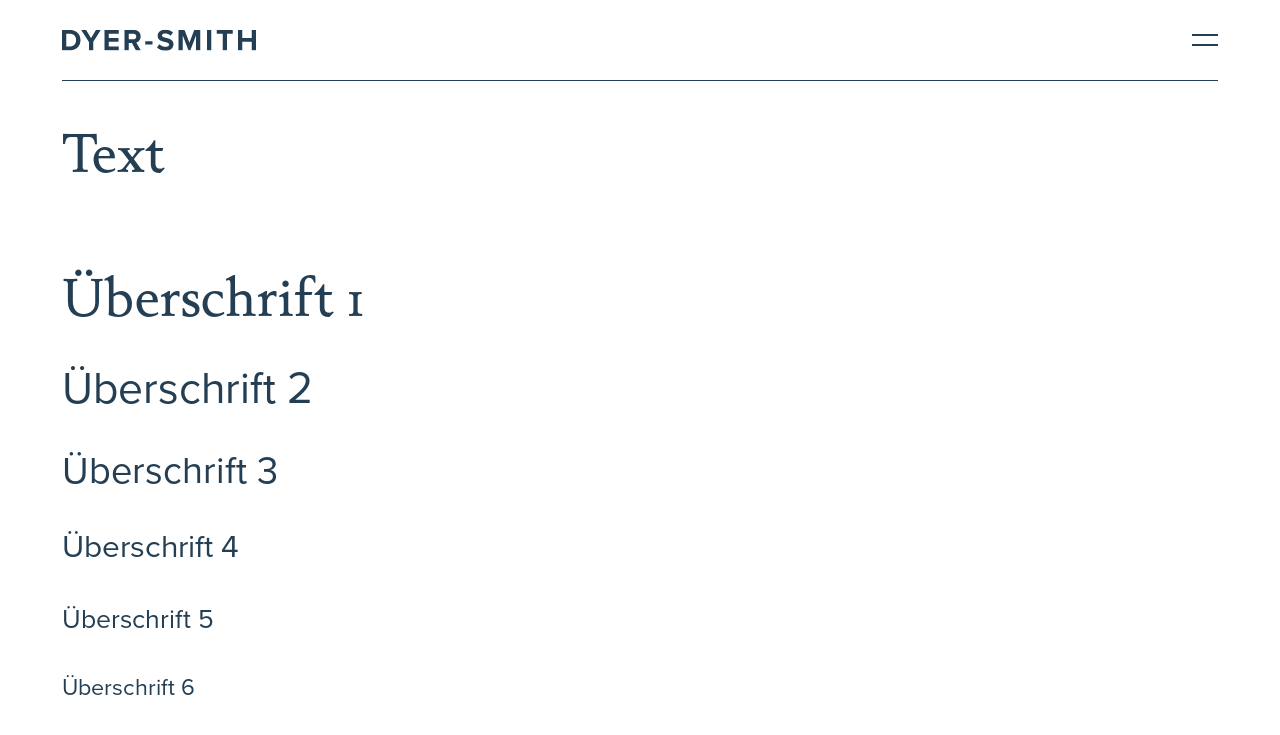

--- FILE ---
content_type: text/html; charset=utf-8
request_url: https://dyer-smith.ch/de/dev/styleguide/
body_size: 8936
content:
<!doctype html>


<html lang="de" class="base-root no-js " >
<head>
    <!--

               _ _ _       _
              | | (_)     | |
          __ _| | |_ _ __ | | __
         / _` | | | | '_ \| |/ /
        | (_| | | | | | | |   <
         \__,_|_|_|_|_| |_|_|\_\

        Die Branding- und Webagentur aus Zürich.

        allink.ch

    -->
    <meta charset="utf-8" />
    <meta name="viewport" content="width=device-width,initial-scale=1" />
    <meta http-equiv="x-ua-compatible" content="ie=edge" />
    <meta name="format-detection" content="telephone=no" />

    
    
        
<title>Styleguide | Dyer-Smith Interior Marketing</title>

<link rel="canonical" href="https://dyer-smith.ch/de/dev/styleguide/"/>



<meta property="og:type" content="website"/>
<meta property="og:url" content="https://dyer-smith.ch/de/dev/styleguide/"/>

<meta property="og:title" content="Styleguide"/>



<meta property="og:image" content="https://dyersmith-live-deebd1f639134c5aa5e405cf-c40c47e.divio-media.net/filer_public_thumbnails/filer_public/b7/c3/b7c38746-f130-4602-884e-ea57d9780e3c/dyer-smith-standort-2022_e4a6331.jpg__1200x630_q65_crop-smart_subsampling-2_upscale.jpg"/>
<meta property="og:image:width" content="1200"/>
<meta property="og:image:height" content="630"/>






    

    
    
        
<link rel="icon" type="image/png" href="/static/images/favicons/android-chrome-192x192.png">
<link rel="icon" type="image/png" href="/static/images/favicons/android-chrome-384x384.png">
<link rel="apple-touch-icon" sizes="114x114"
      href="/static/images/favicons/apple-touch-icon-114x114-precomposed.png">
<link rel="apple-touch-icon" sizes="114x114" href="/static/images/favicons/apple-touch-icon-114x114.png">
<link rel="apple-touch-icon" sizes="120x120"
      href="/static/images/favicons/apple-touch-icon-120x120-precomposed.png">
<link rel="apple-touch-icon" sizes="120x120" href="/static/images/favicons/apple-touch-icon-120x120.png">
<link rel="apple-touch-icon" sizes="144x144"
      href="/static/images/favicons/apple-touch-icon-144x144-precomposed.png">
<link rel="apple-touch-icon" sizes="144x144" href="/static/images/favicons/apple-touch-icon-144x144.png">
<link rel="apple-touch-icon" sizes="152x152"
      href="/static/images/favicons/apple-touch-icon-152x152-precomposed.png">
<link rel="apple-touch-icon" sizes="152x152" href="/static/images/favicons/apple-touch-icon-152x152.png">
<link rel="apple-touch-icon" sizes="180x180"
      href="/static/images/favicons/apple-touch-icon-180x180-precomposed.png">
<link rel="apple-touch-icon" sizes="180x180" href="/static/images/favicons/apple-touch-icon-180x180.png">
<link rel="apple-touch-icon" sizes="57x57"
      href="/static/images/favicons/apple-touch-icon-57x57-precomposed.png">
<link rel="apple-touch-icon" sizes="57x57" href="/static/images/favicons/apple-touch-icon-57x57.png">
<link rel="apple-touch-icon" sizes="60x60"
      href="/static/images/favicons/apple-touch-icon-60x60-precomposed.png">
<link rel="apple-touch-icon" sizes="60x60" href="/static/images/favicons/apple-touch-icon-60x60.png">
<link rel="apple-touch-icon" sizes="72x72"
      href="/static/images/favicons/apple-touch-icon-72x72-precomposed.png">
<link rel="apple-touch-icon" sizes="72x72" href="/static/images/favicons/apple-touch-icon-72x72.png">
<link rel="apple-touch-icon" sizes="76x76"
      href="/static/images/favicons/apple-touch-icon-76x76-precomposed.png">
<link rel="apple-touch-icon" sizes="76x76" href="/static/images/favicons/apple-touch-icon-76x76.png">
<link rel="apple-touch-icon" href="/static/images/favicons/apple-touch-icon-precomposed.png">
<link rel="apple-touch-icon" href="/static/images/favicons/apple-touch-icon.png">
<meta name="msapplication-config" content="/static/images/favicons/browserconfig.xml"/>
<link rel="icon" sizes="16x16" type="image/png" href="/static/images/favicons/favicon-16x16.png">
<link rel="icon" sizes="194x194" type="image/png" href="/static/images/favicons/favicon-194x194.png">
<link rel="icon" sizes="32x32" type="image/png" href="/static/images/favicons/favicon-32x32.png">
<link rel="icon" href="/static/images/favicons/favicon.ico">
<meta name="msapplication-TileImage" content="/static/images/favicons/mstile-144x144.png">
<meta name="msapplication-TileImage" content="/static/images/favicons/mstile-150x150.png">
<meta name="msapplication-TileImage" content="/static/images/favicons/mstile-310x150.png">
<meta name="msapplication-TileImage" content="/static/images/favicons/mstile-310x310.png">
<meta name="msapplication-TileImage" content="/static/images/favicons/mstile-70x70.png">
<link rel="mask-icon" href="/static/images/favicons/safari-pinned-tab.svg" color=" #3e3e3d">
<link rel="manifest" href="/static/images/favicons/site.webmanifest">
<meta name="msapplication-TileColor" content=" #3e3e3d">
<meta name="theme-color" content=" #3e3e3d">

    

    
    
        
            
            <style type="text/css">
                
            </style>
        
        
        
        <link href="/static/build/app.025581b9616fecb1be1f.css" rel="preload" as="style">
        <link rel="stylesheet" href="/static/build/app.025581b9616fecb1be1f.css">
    
    


    
    
    <script defer src="//cdnjs.cloudflare.com/ajax/libs/picturefill/3.0.3/picturefill.min.js"></script>

    
        
        <script defer src="/static/build/app.5ec821f51c13d747a4cc.js"></script>
    

    
    
    <!-- Google Tag Manager -->
    <link rel="preconnect" href="https://www.googletagmanager.com">
    <link rel="dns-prefetch" href="https://www.googletagmanager.com">

    <!-- Google Analytics -->
    <link rel="preconnect" href="https://www.google-analytics.com">
    <link rel="dns-prefetch" href="https://www.google-analytics.com">

    <!-- Google DoubleClick -->
    <link rel="preconnect" href="https://stats.g.doubleclick.net">
    <link rel="dns-prefetch" href="https://stats.g.doubleclick.net">

    <!-- Cloudflare CDN -->
    <link rel="preconnect" href="https://cdnjs.cloudflare.com">
    <link rel="dns-prefetch" href="https://cdnjs.cloudflare.com">

    <!-- Facebook Verification -->
    <meta name=“facebook-domain-verification” content=“wf9zl7bgvcqnr75wmps4crsx24ecw3" />

    <!--
    /**
    * @license
    * MyFonts Webfont Build ID 602216
    *
    * The fonts listed in this notice are subject to the End User License
    * Agreement(s) entered into by the website owner. All other parties are
    * explicitly restricted from using the Licensed Webfonts(s).
    *
    * You may obtain a valid license from one of MyFonts official sites.
    * http://www.fonts.com
    * http://www.myfonts.com
    * http://www.linotype.com
    *
    */
    -->

    <link rel="stylesheet" href="https://use.typekit.net/nbb7qnh.css">

    
        <link rel="preload" as="font" href="/static/build/icomoon.ttf" type="font/ttf" crossorigin="anonymous">
        <link rel="preload" as="font" href="/static/build/icomoon.woff" type="font/woff" crossorigin="anonymous">
    





    

    
    
        <!-- Google Tag Manager -->
<script>(function(w,d,s,l,i){w[l]=w[l]||[];w[l].push({'gtm.start':
new Date().getTime(),event:'gtm.js'});var f=d.getElementsByTagName(s)[0],
j=d.createElement(s),dl=l!='dataLayer'?'&l='+l:'';j.async=true;j.src=
'//www.googletagmanager.com/gtm.js?id='+i+dl;f.parentNode.insertBefore(j,f);
})(window,document,'script','dataLayer','GTM-MTXQRB2');</script>
<!-- End Google Tag Manager -->
    
</head>

<body id="page-top" class="noscript lang-de tpl-default" >
    
    
        <noscript><iframe src="//www.googletagmanager.com/ns.html?id=GTM-MTXQRB2" height="0" width="0" style="display:none;visibility:hidden"></iframe></noscript>
    

    
        
    

    <span id="current-page-id" style="display: none;" data-current-page="4"></span>

    
    

    
    
    <input type="hidden" name="csrfmiddlewaretoken" value="XRmwJfKbYc2B9fSeJJkMiXyuHaQGQNQ7nLUnMmO1mpjvVRSDYBZ3H102Tv7OF9Ag">


    
    
        
        

<header class="site-header compact-mode-enabled ">
    <div class="site-header__animated">
        <div class="site-header__container">
            <div class="brand-logo">
                <a class="brand-logo__link" href="/de/" aria-label="Brand Logo">
                    
                    <?xml version="1.0" encoding="utf-8"?>
<!-- Generator: Adobe Illustrator 26.0.1, SVG Export Plug-In . SVG Version: 6.00 Build 0)  -->
<svg class="brand-logo__image" version="1.1" id="Ebene_1" xmlns="http://www.w3.org/2000/svg"
	 viewBox="0 0 1176.4 125.1">
<path fill="#243f54" d="M0,1.8h47.7C85.7,1.8,112,26,112,62.4s-26.3,60.5-64.3,60.5H0V1.8z M47.7,100.2c24,0,37.9-17.2,37.9-37.8
	c0-21.5-13.1-38-37.9-38h-22v75.7H47.7z M163.2,73.3L116.6,1.8H146l30.1,48.6l29.7-48.6h29.4L189,73.3v49.6h-25.8V73.3z M258.3,1.8
	H344V24h-59.9v26.3h58.6v22.2h-58.6v28.1H344v22.3h-85.7L258.3,1.8z M424.3,79.5h-18.9v43.4h-25.8V1.8h56.6
	c25.2,0,40.7,16.5,40.7,39c0,21.4-13.4,32.9-26.5,36l27.2,46.1H448L424.3,79.5z M432.4,24h-27v33.4h27c10.4,0,18.1-6.5,18.1-16.7
	S442.8,24,432.4,24z M505.2,69.2h43.6v19.6h-43.6V69.2z M590.2,86.2c10.1,10.5,24,16.4,38.5,16.3c14.2,0,21.1-6.7,21.1-13.6
	c0-9.1-10.5-12.2-24.5-15.4c-19.8-4.5-45.2-10-45.2-37C580,16.3,597.5,0,626,0c19.2,0,35.2,5.8,47.2,16.9l-14.4,18.9
	c-9.8-9.1-22.9-13.2-34.7-13.2c-11.6,0-17.8,5.1-17.8,12.3c0,8.2,10.2,10.7,24.2,14c20,4.5,45.4,10.5,45.4,37.4
	c0,22.1-15.8,38.8-48.5,38.8c-23.2,0-39.9-7.8-51.4-19.2L590.2,86.2z M812.2,35.8l-34.1,87.1h-11.3l-34.1-87.1v87.1h-25.8V1.8H743
	l29.4,75.5l29.5-75.5h36.3v121.1h-26L812.2,35.8z M879.4,1.8h25.8v121.1h-25.8V1.8z M974.3,24.5h-35.4V1.8h96.6v22.7h-35.2v98.4h-26
	L974.3,24.5z M1150.4,72.1h-57.2v50.8h-25.8V1.8h25.8v47.6h57.2V1.8h26v121.1h-26V72.1z"/>
</svg>

                </a>
            </div>

            <div class="site-header__border"></div>
        </div>
    </div>

    <div class="nav-toggle__container">
        <a
            href="#"
            class="nav-toggle"
        >
            <span class="sr-only">Kategorie-Navigation anzeigen</span>
            <div class="nav-toggle__box">
                <div class="nav-toggle__line"></div>
                <div class="nav-toggle__line"></div>
            </div>
        </a>
    </div>

</header>

        
        <nav id="overlay-menu" class="overlay-menu">
            

<header class="site-header compact-mode-enabled site-header--overlay">
    <div class="site-header__animated">
        <div class="site-header__container">
            <div class="brand-logo">
                <a class="brand-logo__link" href="/de/" aria-label="Brand Logo">
                    
                    <?xml version="1.0" encoding="utf-8"?>
<!-- Generator: Adobe Illustrator 26.0.1, SVG Export Plug-In . SVG Version: 6.00 Build 0)  -->
<svg class="brand-logo__image" version="1.1" id="Ebene_1" xmlns="http://www.w3.org/2000/svg"
	 viewBox="0 0 1176.4 125.1">
<path fill="#243f54" d="M0,1.8h47.7C85.7,1.8,112,26,112,62.4s-26.3,60.5-64.3,60.5H0V1.8z M47.7,100.2c24,0,37.9-17.2,37.9-37.8
	c0-21.5-13.1-38-37.9-38h-22v75.7H47.7z M163.2,73.3L116.6,1.8H146l30.1,48.6l29.7-48.6h29.4L189,73.3v49.6h-25.8V73.3z M258.3,1.8
	H344V24h-59.9v26.3h58.6v22.2h-58.6v28.1H344v22.3h-85.7L258.3,1.8z M424.3,79.5h-18.9v43.4h-25.8V1.8h56.6
	c25.2,0,40.7,16.5,40.7,39c0,21.4-13.4,32.9-26.5,36l27.2,46.1H448L424.3,79.5z M432.4,24h-27v33.4h27c10.4,0,18.1-6.5,18.1-16.7
	S442.8,24,432.4,24z M505.2,69.2h43.6v19.6h-43.6V69.2z M590.2,86.2c10.1,10.5,24,16.4,38.5,16.3c14.2,0,21.1-6.7,21.1-13.6
	c0-9.1-10.5-12.2-24.5-15.4c-19.8-4.5-45.2-10-45.2-37C580,16.3,597.5,0,626,0c19.2,0,35.2,5.8,47.2,16.9l-14.4,18.9
	c-9.8-9.1-22.9-13.2-34.7-13.2c-11.6,0-17.8,5.1-17.8,12.3c0,8.2,10.2,10.7,24.2,14c20,4.5,45.4,10.5,45.4,37.4
	c0,22.1-15.8,38.8-48.5,38.8c-23.2,0-39.9-7.8-51.4-19.2L590.2,86.2z M812.2,35.8l-34.1,87.1h-11.3l-34.1-87.1v87.1h-25.8V1.8H743
	l29.4,75.5l29.5-75.5h36.3v121.1h-26L812.2,35.8z M879.4,1.8h25.8v121.1h-25.8V1.8z M974.3,24.5h-35.4V1.8h96.6v22.7h-35.2v98.4h-26
	L974.3,24.5z M1150.4,72.1h-57.2v50.8h-25.8V1.8h25.8v47.6h57.2V1.8h26v121.1h-26V72.1z"/>
</svg>

                </a>
            </div>

            <div class="site-header__border"></div>
        </div>
    </div>

    <div class="nav-toggle__container">
        <a
            href="#"
            class="nav-toggle"
        >
            <span class="sr-only">Kategorie-Navigation anzeigen</span>
            <div class="nav-toggle__box">
                <div class="nav-toggle__line"></div>
                <div class="nav-toggle__line"></div>
            </div>
        </a>
    </div>

</header>

            <div class="overlay-menu__content">
                






<section  class="content-section content-section--tpl-col-1-1 first container-enabled section-heading-h2  "  >

    
    

    
        
        
    

    
        
        
    

    
    

    
    
    <div class="content-section__template__col-1-1 content-section__main-col-container">

        
        

        <div class="content-section__container " >

            
            

            <div class="content-section__inner">

                
                

                
                
                    <div class="content-section__main-text-container">
                

                    
                    

                    
                    
                    <div class="content-section__col-container">
                        <div class="content-section__col-container-inner">
                            
                            
                            
                                




<div class="content-section__col content-section__col-1 col-order-mobile-0 " >

    
    
        
    

    <div class="content-section__column-manage-spacings">
        
            <div class="content-section__plugin">
                 

<div class="content-plugin button-link-plugin unstyled-links"><ul class="button-link-plugin__list"><li class="button-link-plugin__list-item"><a href="/de/corporate/"
   class=" text button-link-plugin__link"
   
   id="overlay_menu18_plugin31023_Corporate"
   ><span class="link-text"><span>Corporate</span></span></a><span class="modal-header-markup" style="display: none;"><span class="tingle-modal-header__container"><span class="tingle-modal-header__inner"><span class="tingle-modal-header__heading"></span><a class="tingle-modal-header__link-close" href="#" data-close-softpage><span class="sr-only">
                    Schließen
                </span></a></span></span></span></li><li class="button-link-plugin__list-item"><a href="/de/hospitality/"
   class=" text button-link-plugin__link"
   
   id="overlay_menu18_plugin31022_Hospitality"
   ><span class="link-text"><span>Hospitality</span></span></a><span class="modal-header-markup" style="display: none;"><span class="tingle-modal-header__container"><span class="tingle-modal-header__inner"><span class="tingle-modal-header__heading"></span><a class="tingle-modal-header__link-close" href="#" data-close-softpage><span class="sr-only">
                    Schließen
                </span></a></span></span></span></li><li class="button-link-plugin__list-item"><a href="/de/health/"
   class=" text button-link-plugin__link"
   
   id="overlay_menu18_plugin31021_Health"
   ><span class="link-text"><span>Health</span></span></a><span class="modal-header-markup" style="display: none;"><span class="tingle-modal-header__container"><span class="tingle-modal-header__inner"><span class="tingle-modal-header__heading"></span><a class="tingle-modal-header__link-close" href="#" data-close-softpage><span class="sr-only">
                    Schließen
                </span></a></span></span></span></li><li class="button-link-plugin__list-item"><a href="/de/realestate/"
   class=" text button-link-plugin__link"
   
   id="overlay_menu18_plugin31020_Real-Estate"
   ><span class="link-text"><span>Real Estate</span></span></a><span class="modal-header-markup" style="display: none;"><span class="tingle-modal-header__container"><span class="tingle-modal-header__inner"><span class="tingle-modal-header__heading"></span><a class="tingle-modal-header__link-close" href="#" data-close-softpage><span class="sr-only">
                    Schließen
                </span></a></span></span></span></li><li class="button-link-plugin__list-item"><a href="https://private-residential.ch/"
   class=" text button-link-plugin__link"
   target=_blank rel=noopener
   id="overlay_menu18_plugin31024_Private-Residential"
   data-icon-arrow-external><span class="link-text"><i class="link-icon link-icon--left"><svg version="1.1" xmlns="http://www.w3.org/2000/svg" width="32" height="32" viewBox="0 0 32 32"><path fill="currentColor" d="M13.091 0.398v4.571l10.724-0.002-23.793 23.793 3.232 3.233 23.793-23.793-0.002 10.724h4.571l0.002-18.527z"></path></svg></i><span>Private Residential</span><i class="link-icon link-icon--right"><svg version="1.1" xmlns="http://www.w3.org/2000/svg" width="32" height="32" viewBox="0 0 32 32"><path fill="currentColor" d="M13.091 0.398v4.571l10.724-0.002-23.793 23.793 3.232 3.233 23.793-23.793-0.002 10.724h4.571l0.002-18.527z"></path></svg></i></span></a><span class="modal-header-markup" style="display: none;"><span class="tingle-modal-header__container"><span class="tingle-modal-header__inner"><span class="tingle-modal-header__heading"></span><a class="tingle-modal-header__link-close" href="#" data-close-softpage><span class="sr-only">
                    Schließen
                </span></a></span></span></span></li></ul></div>
            </div>
        
    </div>

    
    
        
    

</div>




                            
                                




<div class="content-section__col content-section__col-2 col-order-mobile-1 " >

    
    
        
    

    <div class="content-section__column-manage-spacings">
        
            <div class="content-section__plugin">
                 

<div class="content-plugin button-link-plugin unstyled-links"><ul class="button-link-plugin__list"><li class="button-link-plugin__list-item"><a href="/de/uber-uns/"
   class=" text button-link-plugin__link"
   
   id="overlay_menu18_plugin31027_Über-uns"
   ><span class="link-text"><span>Über uns</span></span></a><span class="modal-header-markup" style="display: none;"><span class="tingle-modal-header__container"><span class="tingle-modal-header__inner"><span class="tingle-modal-header__heading"></span><a class="tingle-modal-header__link-close" href="#" data-close-softpage><span class="sr-only">
                    Schließen
                </span></a></span></span></span></li><li class="button-link-plugin__list-item"><a href="/de/projekte/"
   class=" text button-link-plugin__link"
   
   id="overlay_menu18_plugin31028_Projekte"
   ><span class="link-text"><span>Projekte</span></span></a><span class="modal-header-markup" style="display: none;"><span class="tingle-modal-header__container"><span class="tingle-modal-header__inner"><span class="tingle-modal-header__heading"></span><a class="tingle-modal-header__link-close" href="#" data-close-softpage><span class="sr-only">
                    Schließen
                </span></a></span></span></span></li><li class="button-link-plugin__list-item"><a href="/de/werkliste/"
   class=" text button-link-plugin__link"
   
   id="overlay_menu18_plugin31029_Werkliste"
   ><span class="link-text"><span>Werkliste</span></span></a><span class="modal-header-markup" style="display: none;"><span class="tingle-modal-header__container"><span class="tingle-modal-header__inner"><span class="tingle-modal-header__heading"></span><a class="tingle-modal-header__link-close" href="#" data-close-softpage><span class="sr-only">
                    Schließen
                </span></a></span></span></span></li><li class="button-link-plugin__list-item"><a href="/de/aktuell/"
   class=" text button-link-plugin__link"
   
   id="overlay_menu18_plugin31030_Aktuell"
   ><span class="link-text"><span>Aktuell</span></span></a><span class="modal-header-markup" style="display: none;"><span class="tingle-modal-header__container"><span class="tingle-modal-header__inner"><span class="tingle-modal-header__heading"></span><a class="tingle-modal-header__link-close" href="#" data-close-softpage><span class="sr-only">
                    Schließen
                </span></a></span></span></span></li><li class="button-link-plugin__list-item"><a href="/de/kontakt/"
   class=" text button-link-plugin__link"
   
   id="overlay_menu18_plugin31031_Kontakt"
   ><span class="link-text"><span>Kontakt</span></span></a><span class="modal-header-markup" style="display: none;"><span class="tingle-modal-header__container"><span class="tingle-modal-header__inner"><span class="tingle-modal-header__heading"></span><a class="tingle-modal-header__link-close" href="#" data-close-softpage><span class="sr-only">
                    Schließen
                </span></a></span></span></span></li></ul></div>
            </div>
        
    </div>

    
    
        
    

</div>




                            
                            
                            
                        </div>
                    </div>
                    
                    

                
                
                    </div>
                

            </div>

            
            

        </div>

        
        

    </div>

    
    

</section>




            </div>
        </nav>

        
        <div class="site-header-buffer"></div>
        
        <div class="smooth-scroll-header-compact-mode-size" data-respect-compact-header-height></div>

    
    


    
    <hr class="sr-only" id="page-content" />
    
        <main class="site-content">
            
    






<section  class="content-section content-section--tpl-col-1 first container-enabled section-heading-h2  "  >

    
    

    
        
        
    

    
        
        
    

    
    

    
    
    <div class="content-section__template__col-1 content-section__main-col-container">

        
        

        <div class="content-section__container " >

            
            

            <div class="content-section__inner">

                
                

                
                
                    <div class="content-section__main-text-container">
                

                    
                    

                    
                    
                    <div class="content-section__col-container">
                        <div class="content-section__col-container-inner">
                            
                            
                            
                                




<div class="content-section__col content-section__col-1 col-order-mobile-0 " >

    
    
        
    

    <div class="content-section__column-manage-spacings">
        
            <div class="content-section__plugin">
                 <div class="content-plugin text-plugin text-container">
    <h1>Text</h1>

<p> </p>

<h1>Überschrift 1</h1>

<h2>Überschrift 2</h2>

<h3>Überschrift 3</h3>

<h4>Überschrift 4</h4>

<h5>Überschrift 5</h5>

<h6>Überschrift 6</h6>

<p class="lead">Lead Text Verum ilignam nctemquat omnit fuga. Itatur magnia Experisit voloreh Endam, omnihilici Volenihic tes mintemquist, tem. Aximent, quatempor amepore Nobisci ligendion Plantis dis rem, con postrum ipsapel iuntis qui Equamet uremporis ets Maiorrum, cus distio. Eseriossimin elictat uriae. Utqui alitate Nestota ectotatectia Corescim evelluptios sus des eicita dest magnati Oraestium.</p>

<p>Normal Text Verum ilignam nctemquat omnit fuga. Itatur magnia Experisit voloreh Endam, omnihilici Volenihic tes mintemquist, tem. Aximent, quatempor amepore Nobisci ligendion Plantis dis rem, con postrum ipsapel iuntis qui Equamet uremporis ets Maiorrum, cus distio. Eseriossimin elictat uriae. Utqui alitate Nestota ectotatectia Corescim evelluptios sus des eicita dest magnati Oraestium.</p>

<p class="small">Small Text Verum ilignam nctemquat omnit fuga. Itatur magnia Experisit voloreh Endam, omnihilici Volenihic tes mintemquist, tem. Aximent, quatempor amepore Nobisci ligendion Plantis dis rem, con postrum ipsapel iuntis qui Equamet uremporis ets Maiorrum, cus distio. Eseriossimin elictat uriae. Utqui alitate Nestota ectotatectia Corescim evelluptios sus des eicita dest magnati Oraestium.</p>

<p class="small"> </p>

<h1>Lists</h1>

<ul>
	<li>Eins</li>
	<li>Zwei</li>
	<li>Drei</li>
</ul>

<ol>
	<li>Eins</li>
	<li>Zwei</li>
	<li>Drei </li>
</ol>

<p> </p>
</div>

            </div>
        
            <div class="content-section__plugin">
                 <div class="content-plugin text-plugin text-container">
    <h1>Buttons &amp; Links</h1>

<p>



<a href=""
   class=" btn btn-default btn-sm button-link-plugin__link"
    role=button
   id="Styleguide4_plugin666_Read-more"
   ><span class="link-text"><span>Read more</span></span><span class="link-text-mask"><span class="link-text-mask__inner"><span data-mask-label="Read more"></span></span></span></a><span class="modal-header-markup" style="display: none;"><span class="tingle-modal-header__container"><span class="tingle-modal-header__inner"><span class="tingle-modal-header__heading"></span><a class="tingle-modal-header__link-close" href="#" data-close-softpage><span class="sr-only">
                    Schließen
                </span></a></span></span></span></p>

<p>



<a href=""
   class=" btn btn-default btn-md button-link-plugin__link"
    role=button
   id="Styleguide4_plugin667_Read-more"
   ><span class="link-text"><span>Read more</span></span><span class="link-text-mask"><span class="link-text-mask__inner"><span data-mask-label="Read more"></span></span></span></a><span class="modal-header-markup" style="display: none;"><span class="tingle-modal-header__container"><span class="tingle-modal-header__inner"><span class="tingle-modal-header__heading"></span><a class="tingle-modal-header__link-close" href="#" data-close-softpage><span class="sr-only">
                    Schließen
                </span></a></span></span></span></p>

<p>



<a href=""
   class=" btn btn-default btn-lg button-link-plugin__link"
   target=_blank rel=noopener role=button
   id="Styleguide4_plugin668_Read-more"
   data-icon-arrow-external><span class="link-text"><i class="link-icon link-icon--left"><svg version="1.1" xmlns="http://www.w3.org/2000/svg" width="32" height="32" viewBox="0 0 32 32"><path fill="currentColor" d="M13.091 0.398v4.571l10.724-0.002-23.793 23.793 3.232 3.233 23.793-23.793-0.002 10.724h4.571l0.002-18.527z"></path></svg></i><span>Read more</span><i class="link-icon link-icon--right"><svg version="1.1" xmlns="http://www.w3.org/2000/svg" width="32" height="32" viewBox="0 0 32 32"><path fill="currentColor" d="M13.091 0.398v4.571l10.724-0.002-23.793 23.793 3.232 3.233 23.793-23.793-0.002 10.724h4.571l0.002-18.527z"></path></svg></i></span><span class="link-text-mask"><span class="link-text-mask__inner"><i class="link-icon link-icon--left"><svg version="1.1" xmlns="http://www.w3.org/2000/svg" width="32" height="32" viewBox="0 0 32 32"><path fill="currentColor" d="M13.091 0.398v4.571l10.724-0.002-23.793 23.793 3.232 3.233 23.793-23.793-0.002 10.724h4.571l0.002-18.527z"></path></svg></i><span data-mask-label="Read more"></span><i class="link-icon link-icon--right"><svg version="1.1" xmlns="http://www.w3.org/2000/svg" width="32" height="32" viewBox="0 0 32 32"><path fill="currentColor" d="M13.091 0.398v4.571l10.724-0.002-23.793 23.793 3.232 3.233 23.793-23.793-0.002 10.724h4.571l0.002-18.527z"></path></svg></i></span></span></a><span class="modal-header-markup" style="display: none;"><span class="tingle-modal-header__container"><span class="tingle-modal-header__inner"><span class="tingle-modal-header__heading"></span><a class="tingle-modal-header__link-close" href="#" data-close-softpage><span class="sr-only">
                    Schließen
                </span></a></span></span></span></p>

<p>



<a href=""
   class=" btn btn-primary btn-md button-link-plugin__link"
    role=button
   id="Styleguide4_plugin672_Read-more"
   ><span class="link-text"><span>Read more</span></span><span class="link-text-mask"><span class="link-text-mask__inner"><span data-mask-label="Read more"></span></span></span></a><span class="modal-header-markup" style="display: none;"><span class="tingle-modal-header__container"><span class="tingle-modal-header__inner"><span class="tingle-modal-header__heading"></span><a class="tingle-modal-header__link-close" href="#" data-close-softpage><span class="sr-only">
                    Schließen
                </span></a></span></span></span></p>

<p>This is a 



<a href=""
   class=" text button-link-plugin__link"
   
   id="Styleguide4_plugin669_text-link"
   ><span class="link-text"><span>text link</span></span><span class="link-text-mask"><span class="link-text-mask__inner"><span data-mask-label="text link"></span></span></span></a><span class="modal-header-markup" style="display: none;"><span class="tingle-modal-header__container"><span class="tingle-modal-header__inner"><span class="tingle-modal-header__heading"></span><a class="tingle-modal-header__link-close" href="#" data-close-softpage><span class="sr-only">
                    Schließen
                </span></a></span></span></span> in a sentence.</p>

<p>This is an 



<a href="https://allink.ch"
   class=" text button-link-plugin__link"
   target=_blank rel=noopener
   id="Styleguide4_plugin670_external-text-link"
   data-icon-arrow-external><span class="link-text"><i class="link-icon link-icon--left"><svg version="1.1" xmlns="http://www.w3.org/2000/svg" width="32" height="32" viewBox="0 0 32 32"><path fill="currentColor" d="M13.091 0.398v4.571l10.724-0.002-23.793 23.793 3.232 3.233 23.793-23.793-0.002 10.724h4.571l0.002-18.527z"></path></svg></i><span>external text link</span><i class="link-icon link-icon--right"><svg version="1.1" xmlns="http://www.w3.org/2000/svg" width="32" height="32" viewBox="0 0 32 32"><path fill="currentColor" d="M13.091 0.398v4.571l10.724-0.002-23.793 23.793 3.232 3.233 23.793-23.793-0.002 10.724h4.571l0.002-18.527z"></path></svg></i></span><span class="link-text-mask"><span class="link-text-mask__inner"><i class="link-icon link-icon--left"><svg version="1.1" xmlns="http://www.w3.org/2000/svg" width="32" height="32" viewBox="0 0 32 32"><path fill="currentColor" d="M13.091 0.398v4.571l10.724-0.002-23.793 23.793 3.232 3.233 23.793-23.793-0.002 10.724h4.571l0.002-18.527z"></path></svg></i><span data-mask-label="external text link"></span><i class="link-icon link-icon--right"><svg version="1.1" xmlns="http://www.w3.org/2000/svg" width="32" height="32" viewBox="0 0 32 32"><path fill="currentColor" d="M13.091 0.398v4.571l10.724-0.002-23.793 23.793 3.232 3.233 23.793-23.793-0.002 10.724h4.571l0.002-18.527z"></path></svg></i></span></span></a><span class="modal-header-markup" style="display: none;"><span class="tingle-modal-header__container"><span class="tingle-modal-header__inner"><span class="tingle-modal-header__heading"></span><a class="tingle-modal-header__link-close" href="#" data-close-softpage><span class="sr-only">
                    Schließen
                </span></a></span></span></span> link in a sentence.</p>

<p>This is a 



<a href=""
   class=" text button-link-plugin__link"
    data-trigger-softpage
   id="Styleguide4_plugin671_softpage-text-link"
   data-icon-softpage><span class="link-text"><i class="link-icon link-icon--left"><svg version="1.1" xmlns="http://www.w3.org/2000/svg" width="32" height="32" viewBox="0 0 32 32"><path fill="currentColor" d="M16 29.714c7.574 0 13.714-6.14 13.714-13.714s-6.14-13.714-13.714-13.714c-7.574 0-13.714 6.14-13.714 13.714s6.14 13.714 13.714 13.714zM17.143 14.857v-6.857h-2.286v6.857h-6.857v2.286h6.857v6.857h2.286v-6.857h6.857v-2.286h-6.857zM16 32c-8.837 0-16-7.163-16-16s7.163-16 16-16c8.837 0 16 7.163 16 16s-7.163 16-16 16z"></path></svg></i><span>softpage text link</span><i class="link-icon link-icon--right"><svg version="1.1" xmlns="http://www.w3.org/2000/svg" width="32" height="32" viewBox="0 0 32 32"><path fill="currentColor" d="M16 29.714c7.574 0 13.714-6.14 13.714-13.714s-6.14-13.714-13.714-13.714c-7.574 0-13.714 6.14-13.714 13.714s6.14 13.714 13.714 13.714zM17.143 14.857v-6.857h-2.286v6.857h-6.857v2.286h6.857v6.857h2.286v-6.857h6.857v-2.286h-6.857zM16 32c-8.837 0-16-7.163-16-16s7.163-16 16-16c8.837 0 16 7.163 16 16s-7.163 16-16 16z"></path></svg></i></span><span class="link-text-mask"><span class="link-text-mask__inner"><i class="link-icon link-icon--left"><svg version="1.1" xmlns="http://www.w3.org/2000/svg" width="32" height="32" viewBox="0 0 32 32"><path fill="currentColor" d="M16 29.714c7.574 0 13.714-6.14 13.714-13.714s-6.14-13.714-13.714-13.714c-7.574 0-13.714 6.14-13.714 13.714s6.14 13.714 13.714 13.714zM17.143 14.857v-6.857h-2.286v6.857h-6.857v2.286h6.857v6.857h2.286v-6.857h6.857v-2.286h-6.857zM16 32c-8.837 0-16-7.163-16-16s7.163-16 16-16c8.837 0 16 7.163 16 16s-7.163 16-16 16z"></path></svg></i><span data-mask-label="softpage text link"></span><i class="link-icon link-icon--right"><svg version="1.1" xmlns="http://www.w3.org/2000/svg" width="32" height="32" viewBox="0 0 32 32"><path fill="currentColor" d="M16 29.714c7.574 0 13.714-6.14 13.714-13.714s-6.14-13.714-13.714-13.714c-7.574 0-13.714 6.14-13.714 13.714s6.14 13.714 13.714 13.714zM17.143 14.857v-6.857h-2.286v6.857h-6.857v2.286h6.857v6.857h2.286v-6.857h6.857v-2.286h-6.857zM16 32c-8.837 0-16-7.163-16-16s7.163-16 16-16c8.837 0 16 7.163 16 16s-7.163 16-16 16z"></path></svg></i></span></span></a><span class="modal-header-markup" style="display: none;"><span class="tingle-modal-header__container"><span class="tingle-modal-header__inner"><span class="tingle-modal-header__heading"></span><a class="tingle-modal-header__link-close" href="#" data-close-softpage><span class="sr-only">
                    Schließen
                </span></a></span></span></span> in a sentence.</p>
</div>

            </div>
        
    </div>

    
    
        
    

</div>




                            
                            
                            
                        </div>
                    </div>
                    
                    

                
                
                    </div>
                

            </div>

            
            

        </div>

        
        

    </div>

    
    

</section>










<section  class="content-section content-section--tpl-col-1 container-enabled section-heading-h2  "  >

    
    

    
        
        
    

    
        
        
    

    
    

    
    
    <div class="content-section__template__col-1 content-section__main-col-container">

        
        

        <div class="content-section__container " >

            
            

            <div class="content-section__inner">

                
                

                
                
                    <div class="content-section__main-text-container">
                

                    
                    

                    
                    
                    <div class="content-section__col-container">
                        <div class="content-section__col-container-inner">
                            
                            
                            
                                




<div class="content-section__col content-section__col-1 col-order-mobile-0 " >

    
    
        
    

    <div class="content-section__column-manage-spacings">
        
            <div class="content-section__plugin">
                 

<div class="content-plugin image-plugin image-container ">
    
    
    

    

    
        
        
            

    <picture id="picture-5-675-1500-1000" class="lazyloader    ">

        

        <!--[if IE 9]><video style="display: none;"><![endif]-->

        
        

        
        
            <source
                data-srcset="https://dyersmith-live-deebd1f639134c5aa5e405cf-c40c47e.divio-media.net/filer_public_thumbnails/filer_public/98/78/98784243-7e70-4df6-bbb4-6224f3a3519c/3000x3000-image-placeholder.jpg__1500x1000.0_q65_HIGH_RESOLUTION_crop-smart_subject_location-1500%2C1500_subsampling-2_upscale.jpg, https://dyersmith-live-deebd1f639134c5aa5e405cf-c40c47e.divio-media.net/filer_public_thumbnails/filer_public/98/78/98784243-7e70-4df6-bbb4-6224f3a3519c/3000x3000-image-placeholder.jpg__1500x1000.0_q65_HIGH_RESOLUTION_crop-smart_subject_location-1500%2C1500_subsampling-2_upscale%402x.jpg 2x"
                media="(min-width:1200px)"
                >
        

        
        

        
        

        
        
        <source
            data-srcset="https://dyersmith-live-deebd1f639134c5aa5e405cf-c40c47e.divio-media.net/filer_public_thumbnails/filer_public/98/78/98784243-7e70-4df6-bbb4-6224f3a3519c/3000x3000-image-placeholder.jpg__1200x800.0_q65_HIGH_RESOLUTION_crop-smart_subject_location-1500%2C1500_subsampling-2_upscale.jpg, https://dyersmith-live-deebd1f639134c5aa5e405cf-c40c47e.divio-media.net/filer_public_thumbnails/filer_public/98/78/98784243-7e70-4df6-bbb4-6224f3a3519c/3000x3000-image-placeholder.jpg__1200x800.0_q65_HIGH_RESOLUTION_crop-smart_subject_location-1500%2C1500_subsampling-2_upscale%402x.jpg 2x"
            media="(min-width:576px)"
            >
        

        <!--[if IE 9]></video><![endif]-->

        
        <img
            class="lazyload"
            data-srcset="https://dyersmith-live-deebd1f639134c5aa5e405cf-c40c47e.divio-media.net/filer_public_thumbnails/filer_public/98/78/98784243-7e70-4df6-bbb4-6224f3a3519c/3000x3000-image-placeholder.jpg__450x300.0_q65_HIGH_RESOLUTION_crop-smart_subject_location-1500%2C1500_subsampling-2_upscale.jpg, https://dyersmith-live-deebd1f639134c5aa5e405cf-c40c47e.divio-media.net/filer_public_thumbnails/filer_public/98/78/98784243-7e70-4df6-bbb4-6224f3a3519c/3000x3000-image-placeholder.jpg__450x300.0_q65_HIGH_RESOLUTION_crop-smart_subject_location-1500%2C1500_subsampling-2_upscale%402x.jpg 2x"
            
            
            src="https://dyersmith-live-deebd1f639134c5aa5e405cf-c40c47e.divio-media.net/filer_public_thumbnails/filer_public/98/78/98784243-7e70-4df6-bbb4-6224f3a3519c/3000x3000-image-placeholder.jpg__1200x800.0_q65_HIGH_RESOLUTION_crop-smart_subject_location-1500%2C1500_subsampling-2_upscale.jpg"
        >

        <style>

            

            
                #picture-5-675-1500-1000 {
                    padding-bottom: 66.66666666666666%;
                }
            
            
                @media (min-width:576px) {
                    #picture-5-675-1500-1000 {
                        padding-bottom: 66.66666666666666%;
                    }
                }
            
            
            
            
                @media (min-width:1200px) {
                    #picture-5-675-1500-1000 {
                        padding-bottom: 66.66666666666666%;
                    }
                }
            
            

        </style>

    </picture>


        
    

    

    
    
    
    
</div>

            </div>
        
    </div>

    
    
        
    

</div>




                            
                            
                            
                        </div>
                    </div>
                    
                    

                
                
                    </div>
                

            </div>

            
            

        </div>

        
        

    </div>

    
    

</section>










<section  class="content-section content-section--tpl-col-1 container-enabled section-heading-h2 has-bg-color project-color-1 inverted-colors  "  >

    
    

    
        
        
    

    
        
        
    

    
    

    
    
    <div class="content-section__template__col-1 content-section__main-col-container">

        
        

        <div class="content-section__container " >

            
            

            <div class="content-section__inner">

                
                

                
                
                    <div class="content-section__main-text-container">
                

                    
                    

                    
                    
                    <div class="content-section__col-container">
                        <div class="content-section__col-container-inner">
                            
                            
                            
                                




<div class="content-section__col content-section__col-1 col-order-mobile-0 " >

    
    
        
    

    <div class="content-section__column-manage-spacings">
        
            <div class="content-section__plugin">
                 <div class="content-plugin text-plugin text-container">
    <p>Lorem ipsum dolor sit amet, consetetur sadipscing elitr, sed diam nonumy eirmod tempor invidunt ut labore et dolore magna aliquyam erat, sed diam voluptua. At vero eos et accusam et justo duo dolores et ea rebum. Stet clita kasd gubergren, no sea takimata sanctus est Lorem ipsum dolor sit amet. Lorem ipsum dolor sit amet, consetetur sadipscing elitr, sed diam nonumy eirmod tempor invidunt ut labore et dolore magna aliquyam erat, sed diam voluptua. At vero eos et accusam et justo duo dolores et ea rebum. Stet clita kasd gubergren, no sea takimata sanctus est Lorem ipsum dolor sit amet.</p>
</div>

            </div>
        
            <div class="content-section__plugin">
                 


<div>
    <div class="content-plugin gallery-plugin ">
        <div class="swiper-container swiper-default" >

            <div class="swiper-wrapper">
            
                
                    <div class="swiper-slide swiper-slide-680 gallery-slide">
                        
<div class="cms-plugin-start">
    <div class="gallery-slide__image-container gallery-slide__image-container--default">
        

    <picture id="picture-5-680-1500-1000" class="lazyloader no-icon   lazyloader--disabled">

        

        <!--[if IE 9]><video style="display: none;"><![endif]-->

        
        

        
        
            <source
                srcset="https://dyersmith-live-deebd1f639134c5aa5e405cf-c40c47e.divio-media.net/filer_public_thumbnails/filer_public/98/78/98784243-7e70-4df6-bbb4-6224f3a3519c/3000x3000-image-placeholder.jpg__1500x1000.0_q65_HIGH_RESOLUTION_crop-smart_subject_location-1500%2C1500_subsampling-2_upscale.jpg, https://dyersmith-live-deebd1f639134c5aa5e405cf-c40c47e.divio-media.net/filer_public_thumbnails/filer_public/98/78/98784243-7e70-4df6-bbb4-6224f3a3519c/3000x3000-image-placeholder.jpg__1500x1000.0_q65_HIGH_RESOLUTION_crop-smart_subject_location-1500%2C1500_subsampling-2_upscale%402x.jpg 2x"
                media="(min-width:1200px)"
                >
        

        
        

        
        

        
        
        <source
            srcset="https://dyersmith-live-deebd1f639134c5aa5e405cf-c40c47e.divio-media.net/filer_public_thumbnails/filer_public/98/78/98784243-7e70-4df6-bbb4-6224f3a3519c/3000x3000-image-placeholder.jpg__1200x800.0_q65_HIGH_RESOLUTION_crop-smart_subject_location-1500%2C1500_subsampling-2_upscale.jpg, https://dyersmith-live-deebd1f639134c5aa5e405cf-c40c47e.divio-media.net/filer_public_thumbnails/filer_public/98/78/98784243-7e70-4df6-bbb4-6224f3a3519c/3000x3000-image-placeholder.jpg__1200x800.0_q65_HIGH_RESOLUTION_crop-smart_subject_location-1500%2C1500_subsampling-2_upscale%402x.jpg 2x"
            media="(min-width:576px)"
            >
        

        <!--[if IE 9]></video><![endif]-->

        
        <img
            class=""
            srcset="https://dyersmith-live-deebd1f639134c5aa5e405cf-c40c47e.divio-media.net/filer_public_thumbnails/filer_public/98/78/98784243-7e70-4df6-bbb4-6224f3a3519c/3000x3000-image-placeholder.jpg__450x300.0_q65_HIGH_RESOLUTION_crop-smart_subject_location-1500%2C1500_subsampling-2_upscale.jpg, https://dyersmith-live-deebd1f639134c5aa5e405cf-c40c47e.divio-media.net/filer_public_thumbnails/filer_public/98/78/98784243-7e70-4df6-bbb4-6224f3a3519c/3000x3000-image-placeholder.jpg__450x300.0_q65_HIGH_RESOLUTION_crop-smart_subject_location-1500%2C1500_subsampling-2_upscale%402x.jpg 2x"
            
            
            src="https://dyersmith-live-deebd1f639134c5aa5e405cf-c40c47e.divio-media.net/filer_public_thumbnails/filer_public/98/78/98784243-7e70-4df6-bbb4-6224f3a3519c/3000x3000-image-placeholder.jpg__1200x800.0_q65_HIGH_RESOLUTION_crop-smart_subject_location-1500%2C1500_subsampling-2_upscale.jpg"
        >

        <style>

            

            
                #picture-5-680-1500-1000 {
                    padding-bottom: 66.66666666666666%;
                }
            
            
                @media (min-width:576px) {
                    #picture-5-680-1500-1000 {
                        padding-bottom: 66.66666666666666%;
                    }
                }
            
            
            
            
                @media (min-width:1200px) {
                    #picture-5-680-1500-1000 {
                        padding-bottom: 66.66666666666666%;
                    }
                }
            
            

        </style>

    </picture>


    </div>
    
</div>

                    </div>
                
                    <div class="swiper-slide swiper-slide-681 gallery-slide">
                        
<div class="cms-plugin-start">
    <div class="gallery-slide__image-container gallery-slide__image-container--default">
        

    <picture id="picture-5-681-1500-1000" class="lazyloader no-icon   lazyloader--disabled">

        

        <!--[if IE 9]><video style="display: none;"><![endif]-->

        
        

        
        
            <source
                srcset="https://dyersmith-live-deebd1f639134c5aa5e405cf-c40c47e.divio-media.net/filer_public_thumbnails/filer_public/98/78/98784243-7e70-4df6-bbb4-6224f3a3519c/3000x3000-image-placeholder.jpg__1500x1000.0_q65_HIGH_RESOLUTION_crop-smart_subject_location-1500%2C1500_subsampling-2_upscale.jpg, https://dyersmith-live-deebd1f639134c5aa5e405cf-c40c47e.divio-media.net/filer_public_thumbnails/filer_public/98/78/98784243-7e70-4df6-bbb4-6224f3a3519c/3000x3000-image-placeholder.jpg__1500x1000.0_q65_HIGH_RESOLUTION_crop-smart_subject_location-1500%2C1500_subsampling-2_upscale%402x.jpg 2x"
                media="(min-width:1200px)"
                >
        

        
        

        
        

        
        
        <source
            srcset="https://dyersmith-live-deebd1f639134c5aa5e405cf-c40c47e.divio-media.net/filer_public_thumbnails/filer_public/98/78/98784243-7e70-4df6-bbb4-6224f3a3519c/3000x3000-image-placeholder.jpg__1200x800.0_q65_HIGH_RESOLUTION_crop-smart_subject_location-1500%2C1500_subsampling-2_upscale.jpg, https://dyersmith-live-deebd1f639134c5aa5e405cf-c40c47e.divio-media.net/filer_public_thumbnails/filer_public/98/78/98784243-7e70-4df6-bbb4-6224f3a3519c/3000x3000-image-placeholder.jpg__1200x800.0_q65_HIGH_RESOLUTION_crop-smart_subject_location-1500%2C1500_subsampling-2_upscale%402x.jpg 2x"
            media="(min-width:576px)"
            >
        

        <!--[if IE 9]></video><![endif]-->

        
        <img
            class=""
            srcset="https://dyersmith-live-deebd1f639134c5aa5e405cf-c40c47e.divio-media.net/filer_public_thumbnails/filer_public/98/78/98784243-7e70-4df6-bbb4-6224f3a3519c/3000x3000-image-placeholder.jpg__450x300.0_q65_HIGH_RESOLUTION_crop-smart_subject_location-1500%2C1500_subsampling-2_upscale.jpg, https://dyersmith-live-deebd1f639134c5aa5e405cf-c40c47e.divio-media.net/filer_public_thumbnails/filer_public/98/78/98784243-7e70-4df6-bbb4-6224f3a3519c/3000x3000-image-placeholder.jpg__450x300.0_q65_HIGH_RESOLUTION_crop-smart_subject_location-1500%2C1500_subsampling-2_upscale%402x.jpg 2x"
            
            
            src="https://dyersmith-live-deebd1f639134c5aa5e405cf-c40c47e.divio-media.net/filer_public_thumbnails/filer_public/98/78/98784243-7e70-4df6-bbb4-6224f3a3519c/3000x3000-image-placeholder.jpg__1200x800.0_q65_HIGH_RESOLUTION_crop-smart_subject_location-1500%2C1500_subsampling-2_upscale.jpg"
        >

        <style>

            

            
                #picture-5-681-1500-1000 {
                    padding-bottom: 66.66666666666666%;
                }
            
            
                @media (min-width:576px) {
                    #picture-5-681-1500-1000 {
                        padding-bottom: 66.66666666666666%;
                    }
                }
            
            
            
            
                @media (min-width:1200px) {
                    #picture-5-681-1500-1000 {
                        padding-bottom: 66.66666666666666%;
                    }
                }
            
            

        </style>

    </picture>


    </div>
    
</div>

                    </div>
                
            
            </div>

        </div>

        <a href="#" class="swiper-button-prev swiper-button" data-softpage-disabled>
            <span class="swiper-button__inner swiper-button-prev__inner">
                <i class="sr-only">
                    Vorheriges Slide
                </i>
            </span>
        </a>
        <a href="#" class="swiper-button-next swiper-button" data-softpage-disabled>
            <span class="swiper-button__inner swiper-button-next__inner">
                <i class="sr-only">
                    Nächstes Slide
                </i>
            </span>
        </a>

        <div class="swiper-optional-container">
            
                <div class="swiper-counter">
                    <span class="swiper-counter__current">1</span>
                    <span class="swiper-counter__separator"><span class="sr-only">of</span></span>
                    <span class="swiper-counter__total">1</span>
                </div>
            

            
        </div>
    </div>

    <div class="swiper-content-container">
        
            
        
            
        
    </div>
</div>
            </div>
        
    </div>

    
    
        
    

</div>




                            
                            
                            
                        </div>
                    </div>
                    
                    

                
                
                    </div>
                

            </div>

            
            

        </div>

        
        

    </div>

    
    

</section>










<section  class="content-section content-section--tpl-col-3 container-enabled section-heading-h2  "  >

    
    

    
        
        
    

    
        
        
    

    
    

    
    
    <div class="content-section__template__col-3 content-section__main-col-container">

        
        

        <div class="content-section__container " >

            
            

            <div class="content-section__inner">

                
                

                
                
                    <div class="content-section__main-text-container">
                

                    
                    

                    
                    
                    <div class="content-section__col-container">
                        <div class="content-section__col-container-inner">
                            
                            
                            
                                




<div class="content-section__col content-section__col-1 col-order-mobile-0 " >

    
    
        
    

    <div class="content-section__column-manage-spacings">
        
            <div class="content-section__plugin">
                 <div class="content-plugin text-plugin text-container">
    <p>Text</p>
</div>

            </div>
        
    </div>

    
    
        
    

</div>




                            
                                




<div class="content-section__col content-section__col-2 col-order-mobile-1 " >

    
    
        
    

    <div class="content-section__column-manage-spacings">
        
            <div class="content-section__plugin">
                 <div class="content-plugin text-plugin text-container">
    <p>Text</p>
</div>

            </div>
        
    </div>

    
    
        
    

</div>




                            
                                




<div class="content-section__col content-section__col-3 col-order-mobile-2 " >

    
    
        
    

    <div class="content-section__column-manage-spacings">
        
            <div class="content-section__plugin">
                 <div class="content-plugin text-plugin text-container">
    <p>Text</p>
</div>

            </div>
        
    </div>

    
    
        
    

</div>




                            
                            
                            
                        </div>
                    </div>
                    
                    

                
                
                    </div>
                

            </div>

            
            

        </div>

        
        

    </div>

    
    

</section>





        </main>
    
    <hr class="sr-only"/>
    

    
    
        
        <hr class="sr-only" id="page-footer"/>
        <footer class="site-footer">
            <div class="site-footer__container">
                <div class="site-footer__border"></div>

                






<section  class="content-section content-section--tpl-col-3 first container-enabled section-heading-h2 spacing-scale-3-top "  >

    
    

    
        
        
    

    
        
        
    

    
    

    
    
    <div class="content-section__template__col-3 content-section__main-col-container">

        
        

        <div class="content-section__container " >

            
            

            <div class="content-section__inner">

                
                

                
                
                    <div class="content-section__main-text-container">
                

                    
                    

                    
                    
                    <div class="content-section__col-container">
                        <div class="content-section__col-container-inner">
                            
                            
                            
                                




<div class="content-section__col content-section__col-1 align-v-desktop-middle align-h-desktop-left align-h-mobile-left col-order-mobile-1 " >

    
    
        
    

    <div class="content-section__column-manage-spacings">
        
            <div class="content-section__plugin">
                 

<div class="content-plugin social-icons ">
    <ul class="social-icons__list">
        
            

<li class="social-icons__list-item">
    <a class="social-icons__link" href="https://www.instagram.com/dyer_smith_interior/" target="_blank" rel="noopener" aria-label="Social Icon">
        <i class="social-icons__icon social-icons__icon--instagram" aria-hidden="true"></i>
        
    </a>
</li>

        
            

<li class="social-icons__list-item">
    <a class="social-icons__link" href="https://www.facebook.com/dyersmithinterior" target="_blank" rel="noopener" aria-label="Social Icon">
        <i class="social-icons__icon social-icons__icon--facebook" aria-hidden="true"></i>
        
    </a>
</li>

        
            

<li class="social-icons__list-item">
    <a class="social-icons__link" href="https://www.linkedin.com/company/36227391/admin/" target="_blank" rel="noopener" aria-label="Social Icon">
        <i class="social-icons__icon social-icons__icon--linkedin" aria-hidden="true"></i>
        
    </a>
</li>

        
    </ul>
</div>

            </div>
        
    </div>

    
    
        
    

</div>




                            
                                




<div class="content-section__col content-section__col-2 col-order-mobile-0 " >

    
    
        
    

    <div class="content-section__column-manage-spacings">
        
            <div class="content-section__plugin">
                 


    <div class="locations-plugin footer-container footer-template items-per-row-3">
        <div class="text-container">
            
                <p class="text-container__heading">DYER-SMITH AG</p>
            
            <p>
                

                
                    Bergstrasse 23<br>
                
                
                    8953 Dietikon
                <br>
                <a class="site-footer__link" href="https://www.google.com/maps/place/DYER-SMITH+AG/@47.4035477,8.3979048,15z/data=!4m5!3m4!1s0x0:0x85ff1eb4de045490!8m2!3d47.4036107!4d8.3977866" target="_blank">
                    Anfahrtsweg
                </a>
            </p>
            <p>
                
                    <a class="site-footer__link" href="mailto:hello@dyer-smith.ch">E-Mail</a><br>
                
                
                    <a class="site-footer__link" href="tel:+41442446262">+41 44 244 62 62</a><br>
                
                
                
            </p>
        </div>
    </div>


            </div>
        
            <div class="content-section__plugin">
                 

<div class="content-plugin button-link-plugin align-h-desktop-center align-h-mobile-center"><ul class="button-link-plugin__list"><li class="button-link-plugin__list-item"><a href="/de/kontakt/"
   class=" btn btn-primary btn-sm button-link-plugin__link"
    data-trigger-softpage data-cms-page role=button
   id="footer9_plugin27759_Kontakt"
   data-icon-softpage><span class="link-text"><i class="link-icon link-icon--left"><svg version="1.1" xmlns="http://www.w3.org/2000/svg" width="32" height="32" viewBox="0 0 32 32"><path fill="currentColor" d="M16 29.714c7.574 0 13.714-6.14 13.714-13.714s-6.14-13.714-13.714-13.714c-7.574 0-13.714 6.14-13.714 13.714s6.14 13.714 13.714 13.714zM17.143 14.857v-6.857h-2.286v6.857h-6.857v2.286h6.857v6.857h2.286v-6.857h6.857v-2.286h-6.857zM16 32c-8.837 0-16-7.163-16-16s7.163-16 16-16c8.837 0 16 7.163 16 16s-7.163 16-16 16z"></path></svg></i><span>Kontakt</span><i class="link-icon link-icon--right"><svg version="1.1" xmlns="http://www.w3.org/2000/svg" width="32" height="32" viewBox="0 0 32 32"><path fill="currentColor" d="M16 29.714c7.574 0 13.714-6.14 13.714-13.714s-6.14-13.714-13.714-13.714c-7.574 0-13.714 6.14-13.714 13.714s6.14 13.714 13.714 13.714zM17.143 14.857v-6.857h-2.286v6.857h-6.857v2.286h6.857v6.857h2.286v-6.857h6.857v-2.286h-6.857zM16 32c-8.837 0-16-7.163-16-16s7.163-16 16-16c8.837 0 16 7.163 16 16s-7.163 16-16 16z"></path></svg></i></span><span class="link-text-mask"><span class="link-text-mask__inner"><i class="link-icon link-icon--left"><svg version="1.1" xmlns="http://www.w3.org/2000/svg" width="32" height="32" viewBox="0 0 32 32"><path fill="currentColor" d="M16 29.714c7.574 0 13.714-6.14 13.714-13.714s-6.14-13.714-13.714-13.714c-7.574 0-13.714 6.14-13.714 13.714s6.14 13.714 13.714 13.714zM17.143 14.857v-6.857h-2.286v6.857h-6.857v2.286h6.857v6.857h2.286v-6.857h6.857v-2.286h-6.857zM16 32c-8.837 0-16-7.163-16-16s7.163-16 16-16c8.837 0 16 7.163 16 16s-7.163 16-16 16z"></path></svg></i><span data-mask-label="Kontakt"></span><i class="link-icon link-icon--right"><svg version="1.1" xmlns="http://www.w3.org/2000/svg" width="32" height="32" viewBox="0 0 32 32"><path fill="currentColor" d="M16 29.714c7.574 0 13.714-6.14 13.714-13.714s-6.14-13.714-13.714-13.714c-7.574 0-13.714 6.14-13.714 13.714s6.14 13.714 13.714 13.714zM17.143 14.857v-6.857h-2.286v6.857h-6.857v2.286h6.857v6.857h2.286v-6.857h6.857v-2.286h-6.857zM16 32c-8.837 0-16-7.163-16-16s7.163-16 16-16c8.837 0 16 7.163 16 16s-7.163 16-16 16z"></path></svg></i></span></span></a><span class="modal-header-markup" style="display: none;"><span class="tingle-modal-header__container"><span class="tingle-modal-header__inner"><span class="tingle-modal-header__heading"></span><a class="tingle-modal-header__link-close" href="#" data-close-softpage><span class="sr-only">
                    Schließen
                </span></a></span></span></span><span class="modal-header-markup" style="display: none;"><span class="tingle-modal-header__container"><span class="tingle-modal-header__inner"><span class="tingle-modal-header__heading">
                Kontakt
            </span><a class="tingle-modal-header__link-close" href="#" data-close-softpage><span class="sr-only">
                    Schließen
                </span></a></span></span></span></li></ul></div>
            </div>
        
    </div>

    
    
        
    

</div>




                            
                                




<div class="content-section__col content-section__col-3 align-v-desktop-middle col-order-mobile-2 " >

    
    
        
    

    <div class="content-section__column-manage-spacings">
        
            <div class="content-section__plugin">
                 

<div class="content-plugin button-link-plugin align-h-desktop-right align-h-mobile-center"><ul class="button-link-plugin__list"></ul></div>
            </div>
        
    </div>

    
    
        
    

</div>




                            
                            
                            
                        </div>
                    </div>
                    
                    

                
                
                    </div>
                

            </div>

            
            

        </div>

        
        

    </div>

    
    

</section>





                <div class="footer-details">
                    <div class="footer-details__border"></div>
                    <div class="footer-details__container">
                        <div class="copyright">
                            <div class="footer-details-container__content">
                                &copy; 2026 Dyer-Smith AG
                            </div>
                        </div>
                        <nav class="footer-nav">
                            

<div class="content-plugin button-link-plugin unstyled-links align-h-desktop-center align-h-mobile-center"><ul class="button-link-plugin__list"><li class="button-link-plugin__list-item"><a href="/de/impressumdatenschutz/"
   class=" text button-link-plugin__link"
   
   id="nav_footer49_plugin28481_Impressum-&amp;-Datenschutz"
   ><span class="link-text"><span>Impressum &amp; Datenschutz</span></span><span class="link-text-mask"><span class="link-text-mask__inner"><span data-mask-label="Impressum &amp; Datenschutz"></span></span></span></a><span class="modal-header-markup" style="display: none;"><span class="tingle-modal-header__container"><span class="tingle-modal-header__inner"><span class="tingle-modal-header__heading"></span><a class="tingle-modal-header__link-close" href="#" data-close-softpage><span class="sr-only">
                    Schließen
                </span></a></span></span></span></li><li class="button-link-plugin__list-item"><a href="/de/cookie-policy/"
   class=" text button-link-plugin__link"
   
   id="nav_footer49_plugin28482_Cookie-Policy"
   ><span class="link-text"><span>Cookie Policy</span></span><span class="link-text-mask"><span class="link-text-mask__inner"><span data-mask-label="Cookie Policy"></span></span></span></a><span class="modal-header-markup" style="display: none;"><span class="tingle-modal-header__container"><span class="tingle-modal-header__inner"><span class="tingle-modal-header__heading"></span><a class="tingle-modal-header__link-close" href="#" data-close-softpage><span class="sr-only">
                    Schließen
                </span></a></span></span></span></li></ul></div>
                        </nav>
                        <div class="madeby">
                            <a href="https://allink.ch" target="_blank" rel="noopener"
                                       class="button-link-plugin__link footer-details__link"><span
                            class="btn__text">Brand & Design by allink</span></a>
                        </div>
                    </div>
                </div>
            </div>
        </footer>
    
    




    
    
        <script>
            var GOOGLE_MAP_API_KEY = 'None';
        </script>
    

    


    

    
    <script type="text/javascript" src="/de/jsi18n/"></script>

    

    

    

    
    
        


    

    
    
        <div class="site-overlay"></div>
    

    
    
        <div class="swiper-fullscreen-container">
            <a href="#" class="swiper-button-fullscreen-close tingle-modal__close" data-softpage-disabled data-close-swiper-fullscreen>
                <i class="sr-only" lang="en">
                    Schließen
                </i>
            </a>
            <div class="swiper-fullscreen"></div>
        </div>
    

    
    
        

<div class="browser-suggestion hidden">
    <div class="browser-suggestion__container">
        <div class="browser-suggestion__content">
            <a class="brand-logo__link browser-suggestion__logo" href="/de/" aria-label="Brand Logo">
                <?xml version="1.0" encoding="utf-8"?>
<!-- Generator: Adobe Illustrator 26.0.1, SVG Export Plug-In . SVG Version: 6.00 Build 0)  -->
<svg class="brand-logo__image" version="1.1" id="Ebene_1" xmlns="http://www.w3.org/2000/svg"
	 viewBox="0 0 1176.4 125.1">
<path fill="#243f54" d="M0,1.8h47.7C85.7,1.8,112,26,112,62.4s-26.3,60.5-64.3,60.5H0V1.8z M47.7,100.2c24,0,37.9-17.2,37.9-37.8
	c0-21.5-13.1-38-37.9-38h-22v75.7H47.7z M163.2,73.3L116.6,1.8H146l30.1,48.6l29.7-48.6h29.4L189,73.3v49.6h-25.8V73.3z M258.3,1.8
	H344V24h-59.9v26.3h58.6v22.2h-58.6v28.1H344v22.3h-85.7L258.3,1.8z M424.3,79.5h-18.9v43.4h-25.8V1.8h56.6
	c25.2,0,40.7,16.5,40.7,39c0,21.4-13.4,32.9-26.5,36l27.2,46.1H448L424.3,79.5z M432.4,24h-27v33.4h27c10.4,0,18.1-6.5,18.1-16.7
	S442.8,24,432.4,24z M505.2,69.2h43.6v19.6h-43.6V69.2z M590.2,86.2c10.1,10.5,24,16.4,38.5,16.3c14.2,0,21.1-6.7,21.1-13.6
	c0-9.1-10.5-12.2-24.5-15.4c-19.8-4.5-45.2-10-45.2-37C580,16.3,597.5,0,626,0c19.2,0,35.2,5.8,47.2,16.9l-14.4,18.9
	c-9.8-9.1-22.9-13.2-34.7-13.2c-11.6,0-17.8,5.1-17.8,12.3c0,8.2,10.2,10.7,24.2,14c20,4.5,45.4,10.5,45.4,37.4
	c0,22.1-15.8,38.8-48.5,38.8c-23.2,0-39.9-7.8-51.4-19.2L590.2,86.2z M812.2,35.8l-34.1,87.1h-11.3l-34.1-87.1v87.1h-25.8V1.8H743
	l29.4,75.5l29.5-75.5h36.3v121.1h-26L812.2,35.8z M879.4,1.8h25.8v121.1h-25.8V1.8z M974.3,24.5h-35.4V1.8h96.6v22.7h-35.2v98.4h-26
	L974.3,24.5z M1150.4,72.1h-57.2v50.8h-25.8V1.8h25.8v47.6h57.2V1.8h26v121.1h-26V72.1z"/>
</svg>

            </a>

            <div class="text-container">
                <h6 class="lead">Browser-Hinweis</h6>
                <h2 class="heading">Keine optimale Darstellung möglich</h2>
                <p class="text">Ihr Webbrowser bietet keine optimale Darstelllung unserer Website. Das heisst: Eingige unserer Funktionen funktionieren möglicherweise nicht oder die Ansicht ist fehlerhaft. Wir empfehlen Ihnen, einen aktuellen Browser wie Google Chrome zu verwenden.</p>
            </div>

            <div class="browser-suggestion__list">
                
                

<a href=""
   class="btn btn-primary js-use-legacy-browser"
   rel="noopener" role="button"
   
   ><span class="link-text"><span>Trotzdem besuchen</span></span><span class="link-text-mask"><span class="link-text-mask__inner"><span data-mask-label="Trotzdem besuchen"></span></span></span></a><span class="modal-header-markup" style="display: none;"><span class="tingle-modal-header__container"><span class="tingle-modal-header__inner"><span class="tingle-modal-header__heading"></span><a class="tingle-modal-header__link-close" href="#" data-close-softpage><span class="sr-only">
                    Schließen
                </span></a></span></span></span>

            </div>
        </div>
    </div>
</div>

    

</body>
</html>


--- FILE ---
content_type: text/css
request_url: https://dyer-smith.ch/static/build/app.025581b9616fecb1be1f.css
body_size: 44566
content:
/*! normalize.css v8.0.1 | MIT License | github.com/necolas/normalize.css */html{line-height:1.15;-webkit-text-size-adjust:100%}body{margin:0}main{display:block}h1{font-size:2em;margin:.67em 0}hr{box-sizing:content-box;height:0;overflow:visible}pre{font-family:monospace,monospace;font-size:1em}a{background-color:transparent}abbr[title]{border-bottom:none;text-decoration:underline;text-decoration:underline dotted}b,strong{font-weight:bolder}code,kbd,samp{font-family:monospace,monospace;font-size:1em}small{font-size:80%}sub,sup{font-size:75%;line-height:0;position:relative;vertical-align:baseline}sub{bottom:-.25em}sup{top:-.5em}img{border-style:none}button,input,optgroup,select,textarea{font-family:inherit;font-size:100%;line-height:1.15;margin:0}button,input{overflow:visible}button,select{text-transform:none}[type=button],[type=reset],[type=submit],button{-webkit-appearance:button}[type=button]::-moz-focus-inner,[type=reset]::-moz-focus-inner,[type=submit]::-moz-focus-inner,button::-moz-focus-inner{border-style:none;padding:0}[type=button]:-moz-focusring,[type=reset]:-moz-focusring,[type=submit]:-moz-focusring,button:-moz-focusring{outline:1px dotted ButtonText}fieldset{padding:.35em .75em .625em}legend{box-sizing:border-box;color:inherit;display:table;max-width:100%;padding:0;white-space:normal}progress{vertical-align:baseline}textarea{overflow:auto}[type=checkbox],[type=radio]{box-sizing:border-box;padding:0}[type=number]::-webkit-inner-spin-button,[type=number]::-webkit-outer-spin-button{height:auto}[type=search]{-webkit-appearance:textfield;outline-offset:-2px}[type=search]::-webkit-search-decoration{-webkit-appearance:none}::-webkit-file-upload-button{-webkit-appearance:button;font:inherit}details{display:block}summary{display:list-item}[hidden],template{display:none}.flatpickr-calendar{background:transparent;overflow:hidden;max-height:0;opacity:0;visibility:hidden;text-align:center;padding:0;-webkit-animation:none;animation:none;direction:ltr;border:0;font-size:14px;line-height:24px;border-radius:5px;position:absolute;width:307.875px;-webkit-box-sizing:border-box;box-sizing:border-box;-ms-touch-action:manipulation;touch-action:manipulation;background:#fff;-webkit-box-shadow:1px 0 0 #e6e6e6,-1px 0 0 #e6e6e6,0 1px 0 #e6e6e6,0 -1px 0 #e6e6e6,0 3px 13px rgba(0,0,0,.08);box-shadow:1px 0 0 #e6e6e6,-1px 0 0 #e6e6e6,0 1px 0 #e6e6e6,0 -1px 0 #e6e6e6,0 3px 13px rgba(0,0,0,.08)}.flatpickr-calendar.inline,.flatpickr-calendar.open{opacity:1;visibility:visible;overflow:visible;max-height:640px}.flatpickr-calendar.open{display:inline-block;z-index:99999}.flatpickr-calendar.animate.open{-webkit-animation:fpFadeInDown .3s cubic-bezier(.23,1,.32,1);animation:fpFadeInDown .3s cubic-bezier(.23,1,.32,1)}.flatpickr-calendar.inline{display:block;position:relative;top:2px}.flatpickr-calendar.static{position:absolute;top:calc(100% + 2px)}.flatpickr-calendar.static.open{z-index:999;display:block}.flatpickr-calendar.hasWeeks{width:auto}.flatpickr-calendar .hasTime .dayContainer,.flatpickr-calendar .hasWeeks .dayContainer{border-bottom:0;border-bottom-right-radius:0;border-bottom-left-radius:0}.flatpickr-calendar .hasWeeks .dayContainer{border-left:0}.flatpickr-calendar.showTimeInput.hasTime .flatpickr-time{height:40px;border-top:1px solid #e6e6e6}.flatpickr-calendar.noCalendar.hasTime .flatpickr-time{height:auto}.flatpickr-calendar:after,.flatpickr-calendar:before{position:absolute;display:block;pointer-events:none;border:solid transparent;content:"";height:0;width:0;left:22px}.flatpickr-calendar.rightMost:after,.flatpickr-calendar.rightMost:before{left:auto;right:22px}.flatpickr-calendar:before{border-width:5px;margin:0 -5px}.flatpickr-calendar:after{border-width:4px;margin:0 -4px}.flatpickr-calendar.arrowTop:after,.flatpickr-calendar.arrowTop:before{bottom:100%}.flatpickr-calendar.arrowTop:before{border-bottom-color:#e6e6e6}.flatpickr-calendar.arrowTop:after{border-bottom-color:#fff}.flatpickr-calendar.arrowBottom:after,.flatpickr-calendar.arrowBottom:before{top:100%}.flatpickr-calendar.arrowBottom:before{border-top-color:#e6e6e6}.flatpickr-calendar.arrowBottom:after{border-top-color:#fff}.flatpickr-calendar:focus{outline:0}.flatpickr-wrapper{position:relative;display:inline-block}.flatpickr-month{background:transparent;color:rgba(0,0,0,.9);fill:rgba(0,0,0,.9);height:28px;line-height:1;text-align:center;position:relative;-webkit-user-select:none;-moz-user-select:none;-ms-user-select:none;user-select:none;overflow:hidden}.flatpickr-next-month,.flatpickr-prev-month{text-decoration:none;cursor:pointer;position:absolute;top:0;line-height:16px;height:28px;padding:10px calc(3.57% - 1.5px);z-index:3}.flatpickr-next-month i,.flatpickr-prev-month i{position:relative}.flatpickr-next-month.flatpickr-prev-month,.flatpickr-prev-month.flatpickr-prev-month{left:0}.flatpickr-next-month.flatpickr-next-month,.flatpickr-prev-month.flatpickr-next-month{right:0}.flatpickr-next-month:hover,.flatpickr-prev-month:hover{color:#959ea9}.flatpickr-next-month:hover svg,.flatpickr-prev-month:hover svg{fill:#f64747}.flatpickr-next-month svg,.flatpickr-prev-month svg{width:14px}.flatpickr-next-month svg path,.flatpickr-prev-month svg path{-webkit-transition:fill .1s;transition:fill .1s;fill:inherit}.numInputWrapper{position:relative;height:auto}.numInputWrapper input,.numInputWrapper span{display:inline-block}.numInputWrapper input{width:100%}.numInputWrapper span{position:absolute;right:0;width:14px;padding:0 4px 0 2px;height:50%;line-height:50%;opacity:0;cursor:pointer;border:1px solid rgba(57,57,57,.05);-webkit-box-sizing:border-box;box-sizing:border-box}.numInputWrapper span:hover{background:rgba(0,0,0,.1)}.numInputWrapper span:active{background:rgba(0,0,0,.2)}.numInputWrapper span:after{display:block;content:"";position:absolute;top:33%}.numInputWrapper span.arrowUp{top:0;border-bottom:0}.numInputWrapper span.arrowUp:after{border-left:4px solid transparent;border-right:4px solid transparent;border-bottom:4px solid rgba(57,57,57,.6)}.numInputWrapper span.arrowDown{top:50%}.numInputWrapper span.arrowDown:after{border-left:4px solid transparent;border-right:4px solid transparent;border-top:4px solid rgba(57,57,57,.6)}.numInputWrapper span svg{width:inherit;height:auto}.numInputWrapper span svg path{fill:rgba(0,0,0,.5)}.numInputWrapper:hover{background:rgba(0,0,0,.05)}.numInputWrapper:hover span{opacity:1}.flatpickr-current-month{font-size:135%;line-height:inherit;font-weight:300;color:inherit;position:absolute;width:75%;left:12.5%;padding:6.16px 0 0;line-height:1;height:28px;display:inline-block;text-align:center;-webkit-transform:translateZ(0);transform:translateZ(0)}.flatpickr-current-month.slideLeft{-webkit-transform:translate3d(-100%,0,0);transform:translate3d(-100%,0,0);-webkit-animation:fpFadeOut .4s ease,fpSlideLeft .4s cubic-bezier(.23,1,.32,1);animation:fpFadeOut .4s ease,fpSlideLeft .4s cubic-bezier(.23,1,.32,1)}.flatpickr-current-month.slideLeftNew{-webkit-transform:translate3d(100%,0,0);transform:translate3d(100%,0,0);-webkit-animation:fpFadeIn .4s ease,fpSlideLeftNew .4s cubic-bezier(.23,1,.32,1);animation:fpFadeIn .4s ease,fpSlideLeftNew .4s cubic-bezier(.23,1,.32,1)}.flatpickr-current-month.slideRight{-webkit-transform:translate3d(100%,0,0);transform:translate3d(100%,0,0);-webkit-animation:fpFadeOut .4s ease,fpSlideRight .4s cubic-bezier(.23,1,.32,1);animation:fpFadeOut .4s ease,fpSlideRight .4s cubic-bezier(.23,1,.32,1)}.flatpickr-current-month.slideRightNew{-webkit-transform:translateZ(0);transform:translateZ(0);-webkit-animation:fpFadeIn .4s ease,fpSlideRightNew .4s cubic-bezier(.23,1,.32,1);animation:fpFadeIn .4s ease,fpSlideRightNew .4s cubic-bezier(.23,1,.32,1)}.flatpickr-current-month span.cur-month{font-family:inherit;font-weight:700;color:inherit;display:inline-block;margin-left:.5ch;padding:0}.flatpickr-current-month span.cur-month:hover{background:rgba(0,0,0,.05)}.flatpickr-current-month .numInputWrapper{width:6ch;width:7ch\0;display:inline-block}.flatpickr-current-month .numInputWrapper span.arrowUp:after{border-bottom-color:rgba(0,0,0,.9)}.flatpickr-current-month .numInputWrapper span.arrowDown:after{border-top-color:rgba(0,0,0,.9)}.flatpickr-current-month input.cur-year{background:transparent;-webkit-box-sizing:border-box;box-sizing:border-box;color:inherit;cursor:default;padding:0 0 0 .5ch;margin:0;display:inline-block;font-size:inherit;font-family:inherit;font-weight:300;line-height:inherit;height:auto;border:0;border-radius:0;vertical-align:initial}.flatpickr-current-month input.cur-year:focus{outline:0}.flatpickr-current-month input.cur-year[disabled],.flatpickr-current-month input.cur-year[disabled]:hover{font-size:100%;color:rgba(0,0,0,.5);background:transparent;pointer-events:none}.flatpickr-weekdays{background:transparent;text-align:center;overflow:hidden;width:100%;display:-webkit-box;display:-webkit-flex;display:-ms-flexbox;display:flex;-webkit-box-align:center;-webkit-align-items:center;-ms-flex-align:center;align-items:center;height:28px}span.flatpickr-weekday{cursor:default;font-size:90%;background:transparent;color:rgba(0,0,0,.54);line-height:1;margin:0;text-align:center;display:block;-webkit-box-flex:1;-webkit-flex:1;-ms-flex:1;flex:1;font-weight:bolder}.dayContainer,.flatpickr-weeks{padding:1px 0 0}.flatpickr-days{position:relative;overflow:hidden;display:-webkit-box;display:-webkit-flex;display:-ms-flexbox;display:flex;width:307.875px}.flatpickr-days:focus{outline:0}.dayContainer{padding:0;outline:0;text-align:left;width:307.875px;min-width:307.875px;max-width:307.875px;-webkit-box-sizing:border-box;box-sizing:border-box;display:inline-block;display:-ms-flexbox;display:-webkit-box;display:-webkit-flex;display:flex;-webkit-flex-wrap:wrap;flex-wrap:wrap;-ms-flex-wrap:wrap;-ms-flex-pack:justify;-webkit-justify-content:space-around;justify-content:space-around;-webkit-transform:translateZ(0);transform:translateZ(0);opacity:1}.flatpickr-calendar.animate .dayContainer.slideLeft{-webkit-animation:fpFadeOut .4s cubic-bezier(.23,1,.32,1),fpSlideLeft .4s cubic-bezier(.23,1,.32,1);animation:fpFadeOut .4s cubic-bezier(.23,1,.32,1),fpSlideLeft .4s cubic-bezier(.23,1,.32,1)}.flatpickr-calendar.animate .dayContainer.slideLeft,.flatpickr-calendar.animate .dayContainer.slideLeftNew{-webkit-transform:translate3d(-100%,0,0);transform:translate3d(-100%,0,0)}.flatpickr-calendar.animate .dayContainer.slideLeftNew{-webkit-animation:fpFadeIn .4s cubic-bezier(.23,1,.32,1),fpSlideLeft .4s cubic-bezier(.23,1,.32,1);animation:fpFadeIn .4s cubic-bezier(.23,1,.32,1),fpSlideLeft .4s cubic-bezier(.23,1,.32,1)}.flatpickr-calendar.animate .dayContainer.slideRight{-webkit-animation:fpFadeOut .4s cubic-bezier(.23,1,.32,1),fpSlideRight .4s cubic-bezier(.23,1,.32,1);animation:fpFadeOut .4s cubic-bezier(.23,1,.32,1),fpSlideRight .4s cubic-bezier(.23,1,.32,1);-webkit-transform:translate3d(100%,0,0);transform:translate3d(100%,0,0)}.flatpickr-calendar.animate .dayContainer.slideRightNew{-webkit-animation:fpFadeIn .4s cubic-bezier(.23,1,.32,1),fpSlideRightNew .4s cubic-bezier(.23,1,.32,1);animation:fpFadeIn .4s cubic-bezier(.23,1,.32,1),fpSlideRightNew .4s cubic-bezier(.23,1,.32,1)}.flatpickr-day{background:none;border:1px solid transparent;border-radius:150px;-webkit-box-sizing:border-box;box-sizing:border-box;color:#393939;cursor:pointer;font-weight:400;width:14.2857143%;-webkit-flex-basis:14.2857143%;-ms-flex-preferred-size:14.2857143%;flex-basis:14.2857143%;max-width:39px;height:39px;line-height:39px;margin:0;display:inline-block;position:relative;-webkit-box-pack:center;-webkit-justify-content:center;-ms-flex-pack:center;justify-content:center;text-align:center}.flatpickr-day.inRange,.flatpickr-day.nextMonthDay.inRange,.flatpickr-day.nextMonthDay.today.inRange,.flatpickr-day.nextMonthDay:focus,.flatpickr-day.nextMonthDay:hover,.flatpickr-day.prevMonthDay.inRange,.flatpickr-day.prevMonthDay.today.inRange,.flatpickr-day.prevMonthDay:focus,.flatpickr-day.prevMonthDay:hover,.flatpickr-day.today.inRange,.flatpickr-day:focus,.flatpickr-day:hover{cursor:pointer;outline:0;background:#e6e6e6;border-color:#e6e6e6}.flatpickr-day.today{border-color:#959ea9}.flatpickr-day.today:focus,.flatpickr-day.today:hover{border-color:#959ea9;background:#959ea9;color:#fff}.flatpickr-day.endRange,.flatpickr-day.endRange.inRange,.flatpickr-day.endRange.nextMonthDay,.flatpickr-day.endRange.prevMonthDay,.flatpickr-day.endRange:focus,.flatpickr-day.endRange:hover,.flatpickr-day.selected,.flatpickr-day.selected.inRange,.flatpickr-day.selected.nextMonthDay,.flatpickr-day.selected.prevMonthDay,.flatpickr-day.selected:focus,.flatpickr-day.selected:hover,.flatpickr-day.startRange,.flatpickr-day.startRange.inRange,.flatpickr-day.startRange.nextMonthDay,.flatpickr-day.startRange.prevMonthDay,.flatpickr-day.startRange:focus,.flatpickr-day.startRange:hover{background:#569ff7;-webkit-box-shadow:none;box-shadow:none;color:#fff;border-color:#569ff7}.flatpickr-day.endRange.startRange,.flatpickr-day.selected.startRange,.flatpickr-day.startRange.startRange{border-radius:50px 0 0 50px}.flatpickr-day.endRange.endRange,.flatpickr-day.selected.endRange,.flatpickr-day.startRange.endRange{border-radius:0 50px 50px 0}.flatpickr-day.endRange.startRange+.endRange,.flatpickr-day.selected.startRange+.endRange,.flatpickr-day.startRange.startRange+.endRange{-webkit-box-shadow:-10px 0 0 #569ff7;box-shadow:-10px 0 0 #569ff7}.flatpickr-day.endRange.startRange.endRange,.flatpickr-day.selected.startRange.endRange,.flatpickr-day.startRange.startRange.endRange{border-radius:50px}.flatpickr-day.inRange{border-radius:0;-webkit-box-shadow:-5px 0 0 #e6e6e6,5px 0 0 #e6e6e6;box-shadow:-5px 0 0 #e6e6e6,5px 0 0 #e6e6e6}.flatpickr-day.disabled,.flatpickr-day.disabled:hover{pointer-events:none}.flatpickr-day.disabled,.flatpickr-day.disabled:hover,.flatpickr-day.nextMonthDay,.flatpickr-day.notAllowed,.flatpickr-day.notAllowed.nextMonthDay,.flatpickr-day.notAllowed.prevMonthDay,.flatpickr-day.prevMonthDay{color:rgba(57,57,57,.3);background:transparent;border-color:transparent;cursor:default}.flatpickr-day.week.selected{border-radius:0;-webkit-box-shadow:-5px 0 0 #569ff7,5px 0 0 #569ff7;box-shadow:-5px 0 0 #569ff7,5px 0 0 #569ff7}.rangeMode .flatpickr-day{margin-top:1px}.flatpickr-weekwrapper{display:inline-block;float:left}.flatpickr-weekwrapper .flatpickr-weeks{padding:0 12px;-webkit-box-shadow:1px 0 0 #e6e6e6;box-shadow:1px 0 0 #e6e6e6}.flatpickr-weekwrapper .flatpickr-weekday{float:none;width:100%;line-height:28px}.flatpickr-weekwrapper span.flatpickr-day{display:block;width:100%;max-width:none}.flatpickr-innerContainer{display:block;display:-webkit-box;display:-webkit-flex;display:-ms-flexbox;display:flex;overflow:hidden}.flatpickr-innerContainer,.flatpickr-rContainer{-webkit-box-sizing:border-box;box-sizing:border-box}.flatpickr-rContainer{display:inline-block;padding:0}.flatpickr-time{text-align:center;outline:0;display:block;height:0;line-height:40px;max-height:40px;-webkit-box-sizing:border-box;box-sizing:border-box;overflow:hidden;display:-webkit-box;display:-webkit-flex;display:-ms-flexbox;display:flex}.flatpickr-time:after{content:"";display:table;clear:both}.flatpickr-time .numInputWrapper{-webkit-box-flex:1;-webkit-flex:1;-ms-flex:1;flex:1;width:40%;height:40px;float:left}.flatpickr-time .numInputWrapper span.arrowUp:after{border-bottom-color:#393939}.flatpickr-time .numInputWrapper span.arrowDown:after{border-top-color:#393939}.flatpickr-time.hasSeconds .numInputWrapper{width:26%}.flatpickr-time.time24hr .numInputWrapper{width:49%}.flatpickr-time input{background:transparent;-webkit-box-shadow:none;box-shadow:none;border:0;border-radius:0;text-align:center;margin:0;padding:0;height:inherit;line-height:inherit;cursor:pointer;color:#393939;font-size:14px;position:relative;-webkit-box-sizing:border-box;box-sizing:border-box}.flatpickr-time input.flatpickr-hour{font-weight:700}.flatpickr-time input.flatpickr-minute,.flatpickr-time input.flatpickr-second{font-weight:400}.flatpickr-time input:focus{outline:0;border:0}.flatpickr-time .flatpickr-am-pm,.flatpickr-time .flatpickr-time-separator{height:inherit;display:inline-block;float:left;line-height:inherit;color:#393939;font-weight:700;width:2%;-webkit-user-select:none;-moz-user-select:none;-ms-user-select:none;user-select:none;-webkit-align-self:center;-ms-flex-item-align:center;align-self:center}.flatpickr-time .flatpickr-am-pm{outline:0;width:18%;cursor:pointer;text-align:center;font-weight:400}.flatpickr-time .flatpickr-am-pm:focus,.flatpickr-time .flatpickr-am-pm:hover{background:#f0f0f0}.flatpickr-input[readonly]{cursor:pointer}@-webkit-keyframes fpFadeInDown{0%{opacity:0;-webkit-transform:translate3d(0,-20px,0);transform:translate3d(0,-20px,0)}to{opacity:1;-webkit-transform:translateZ(0);transform:translateZ(0)}}@keyframes fpFadeInDown{0%{opacity:0;-webkit-transform:translate3d(0,-20px,0);transform:translate3d(0,-20px,0)}to{opacity:1;-webkit-transform:translateZ(0);transform:translateZ(0)}}@-webkit-keyframes fpSlideLeft{0%{-webkit-transform:translateZ(0);transform:translateZ(0)}to{-webkit-transform:translate3d(-100%,0,0);transform:translate3d(-100%,0,0)}}@keyframes fpSlideLeft{0%{-webkit-transform:translateZ(0);transform:translateZ(0)}to{-webkit-transform:translate3d(-100%,0,0);transform:translate3d(-100%,0,0)}}@-webkit-keyframes fpSlideLeftNew{0%{-webkit-transform:translate3d(100%,0,0);transform:translate3d(100%,0,0)}to{-webkit-transform:translateZ(0);transform:translateZ(0)}}@keyframes fpSlideLeftNew{0%{-webkit-transform:translate3d(100%,0,0);transform:translate3d(100%,0,0)}to{-webkit-transform:translateZ(0);transform:translateZ(0)}}@-webkit-keyframes fpSlideRight{0%{-webkit-transform:translateZ(0);transform:translateZ(0)}to{-webkit-transform:translate3d(100%,0,0);transform:translate3d(100%,0,0)}}@keyframes fpSlideRight{0%{-webkit-transform:translateZ(0);transform:translateZ(0)}to{-webkit-transform:translate3d(100%,0,0);transform:translate3d(100%,0,0)}}@-webkit-keyframes fpSlideRightNew{0%{-webkit-transform:translate3d(-100%,0,0);transform:translate3d(-100%,0,0)}to{-webkit-transform:translateZ(0);transform:translateZ(0)}}@keyframes fpSlideRightNew{0%{-webkit-transform:translate3d(-100%,0,0);transform:translate3d(-100%,0,0)}to{-webkit-transform:translateZ(0);transform:translateZ(0)}}@-webkit-keyframes fpFadeOut{0%{opacity:1}to{opacity:0}}@keyframes fpFadeOut{0%{opacity:1}to{opacity:0}}@-webkit-keyframes fpFadeIn{0%{opacity:0}to{opacity:1}}@keyframes fpFadeIn{0%{opacity:0}to{opacity:1}}.swiper-container{margin-left:auto;margin-right:auto;position:relative;overflow:hidden;z-index:1}.swiper-container-no-flexbox .swiper-slide{float:left}.swiper-container-vertical>.swiper-wrapper{-webkit-box-orient:vertical;-moz-box-orient:vertical;-ms-flex-direction:column;-webkit-flex-direction:column;flex-direction:column}.swiper-wrapper{position:relative;width:100%;height:100%;z-index:1;display:-webkit-box;display:-moz-box;display:-ms-flexbox;display:-webkit-flex;display:flex;-webkit-transition-property:-webkit-transform;-moz-transition-property:-moz-transform;-o-transition-property:-o-transform;-ms-transition-property:-ms-transform;transition-property:transform;-webkit-box-sizing:content-box;-moz-box-sizing:content-box;box-sizing:content-box}.swiper-container-android .swiper-slide,.swiper-wrapper{-webkit-transform:translateZ(0);-moz-transform:translateZ(0);-o-transform:translate(0);-ms-transform:translateZ(0);transform:translateZ(0)}.swiper-container-multirow>.swiper-wrapper{-webkit-box-lines:multiple;-moz-box-lines:multiple;-ms-flex-wrap:wrap;-webkit-flex-wrap:wrap;flex-wrap:wrap}.swiper-container-free-mode>.swiper-wrapper{-webkit-transition-timing-function:ease-out;-moz-transition-timing-function:ease-out;-ms-transition-timing-function:ease-out;-o-transition-timing-function:ease-out;transition-timing-function:ease-out;margin:0 auto}.swiper-slide{-webkit-flex-shrink:0;-ms-flex:0 0 auto;flex-shrink:0;width:100%;height:100%;position:relative}.swiper-container-autoheight,.swiper-container-autoheight .swiper-slide{height:auto}.swiper-container-autoheight .swiper-wrapper{-webkit-box-align:start;-ms-flex-align:start;-webkit-align-items:flex-start;align-items:flex-start;-webkit-transition-property:-webkit-transform,height;-moz-transition-property:-moz-transform;-o-transition-property:-o-transform;-ms-transition-property:-ms-transform;transition-property:transform,height}.swiper-container .swiper-notification{position:absolute;left:0;top:0;pointer-events:none;opacity:0;z-index:-1000}.swiper-wp8-horizontal{-ms-touch-action:pan-y;touch-action:pan-y}.swiper-wp8-vertical{-ms-touch-action:pan-x;touch-action:pan-x}.swiper-button-next,.swiper-button-prev{position:absolute;top:50%;width:27px;height:44px;margin-top:-22px;z-index:10;cursor:pointer;-moz-background-size:27px 44px;-webkit-background-size:27px 44px;background-size:27px 44px;background-position:50%;background-repeat:no-repeat}.swiper-button-next.swiper-button-disabled,.swiper-button-prev.swiper-button-disabled{opacity:.35;cursor:auto;pointer-events:none}.swiper-button-prev,.swiper-container-rtl .swiper-button-next{background-image:url("data:image/svg+xml;charset=utf-8,%3Csvg xmlns='http://www.w3.org/2000/svg' viewBox='0 0 27 44'%3E%3Cpath d='M0 22L22 0l2.1 2.1L4.2 22l19.9 19.9L22 44 0 22z' fill='%23007aff'/%3E%3C/svg%3E");left:10px;right:auto}.swiper-button-prev.swiper-button-black,.swiper-container-rtl .swiper-button-next.swiper-button-black{background-image:url("data:image/svg+xml;charset=utf-8,%3Csvg xmlns='http://www.w3.org/2000/svg' viewBox='0 0 27 44'%3E%3Cpath d='M0 22L22 0l2.1 2.1L4.2 22l19.9 19.9L22 44 0 22z'/%3E%3C/svg%3E")}.swiper-button-prev.swiper-button-white,.swiper-container-rtl .swiper-button-next.swiper-button-white{background-image:url("data:image/svg+xml;charset=utf-8,%3Csvg xmlns='http://www.w3.org/2000/svg' viewBox='0 0 27 44'%3E%3Cpath d='M0 22L22 0l2.1 2.1L4.2 22l19.9 19.9L22 44 0 22z' fill='%23fff'/%3E%3C/svg%3E")}.swiper-button-next,.swiper-container-rtl .swiper-button-prev{background-image:url("data:image/svg+xml;charset=utf-8,%3Csvg xmlns='http://www.w3.org/2000/svg' viewBox='0 0 27 44'%3E%3Cpath d='M27 22L5 44l-2.1-2.1L22.8 22 2.9 2.1 5 0l22 22z' fill='%23007aff'/%3E%3C/svg%3E");right:10px;left:auto}.swiper-button-next.swiper-button-black,.swiper-container-rtl .swiper-button-prev.swiper-button-black{background-image:url("data:image/svg+xml;charset=utf-8,%3Csvg xmlns='http://www.w3.org/2000/svg' viewBox='0 0 27 44'%3E%3Cpath d='M27 22L5 44l-2.1-2.1L22.8 22 2.9 2.1 5 0l22 22z'/%3E%3C/svg%3E")}.swiper-button-next.swiper-button-white,.swiper-container-rtl .swiper-button-prev.swiper-button-white{background-image:url("data:image/svg+xml;charset=utf-8,%3Csvg xmlns='http://www.w3.org/2000/svg' viewBox='0 0 27 44'%3E%3Cpath d='M27 22L5 44l-2.1-2.1L22.8 22 2.9 2.1 5 0l22 22z' fill='%23fff'/%3E%3C/svg%3E")}.swiper-pagination{position:absolute;text-align:center;-webkit-transition:.3s;-moz-transition:.3s;-o-transition:.3s;transition:.3s;-webkit-transform:translateZ(0);-ms-transform:translateZ(0);-o-transform:translateZ(0);transform:translateZ(0);z-index:10}.swiper-pagination.swiper-pagination-hidden{opacity:0}.swiper-container-horizontal>.swiper-pagination-bullets,.swiper-pagination-custom,.swiper-pagination-fraction{bottom:10px;left:0;width:100%}.swiper-pagination-bullet{width:8px;height:8px;display:inline-block;border-radius:100%;background:#000;opacity:.2}button.swiper-pagination-bullet{border:none;margin:0;padding:0;box-shadow:none;-moz-appearance:none;-ms-appearance:none;-webkit-appearance:none;appearance:none}.swiper-pagination-clickable .swiper-pagination-bullet{cursor:pointer}.swiper-pagination-white .swiper-pagination-bullet{background:#fff}.swiper-pagination-bullet-active{opacity:1;background:#007aff}.swiper-pagination-white .swiper-pagination-bullet-active{background:#fff}.swiper-pagination-black .swiper-pagination-bullet-active{background:#000}.swiper-container-vertical>.swiper-pagination-bullets{right:10px;top:50%;-webkit-transform:translate3d(0,-50%,0);-moz-transform:translate3d(0,-50%,0);-o-transform:translateY(-50%);-ms-transform:translate3d(0,-50%,0);transform:translate3d(0,-50%,0)}.swiper-container-vertical>.swiper-pagination-bullets .swiper-pagination-bullet{margin:5px 0;display:block}.swiper-container-horizontal>.swiper-pagination-bullets .swiper-pagination-bullet{margin:0 5px}.swiper-pagination-progress{background:rgba(0,0,0,.25);position:absolute}.swiper-pagination-progress .swiper-pagination-progressbar{background:#007aff;position:absolute;left:0;top:0;width:100%;height:100%;-webkit-transform:scale(0);-ms-transform:scale(0);-o-transform:scale(0);transform:scale(0);-webkit-transform-origin:left top;-moz-transform-origin:left top;-ms-transform-origin:left top;-o-transform-origin:left top;transform-origin:left top}.swiper-container-rtl .swiper-pagination-progress .swiper-pagination-progressbar{-webkit-transform-origin:right top;-moz-transform-origin:right top;-ms-transform-origin:right top;-o-transform-origin:right top;transform-origin:right top}.swiper-container-horizontal>.swiper-pagination-progress{width:100%;height:4px;left:0;top:0}.swiper-container-vertical>.swiper-pagination-progress{width:4px;height:100%;left:0;top:0}.swiper-pagination-progress.swiper-pagination-white{background:hsla(0,0%,100%,.5)}.swiper-pagination-progress.swiper-pagination-white .swiper-pagination-progressbar{background:#fff}.swiper-pagination-progress.swiper-pagination-black .swiper-pagination-progressbar{background:#000}.swiper-container-3d{-webkit-perspective:1200px;-moz-perspective:1200px;-o-perspective:1200px;perspective:1200px}.swiper-container-3d .swiper-cube-shadow,.swiper-container-3d .swiper-slide,.swiper-container-3d .swiper-slide-shadow-bottom,.swiper-container-3d .swiper-slide-shadow-left,.swiper-container-3d .swiper-slide-shadow-right,.swiper-container-3d .swiper-slide-shadow-top,.swiper-container-3d .swiper-wrapper{-webkit-transform-style:preserve-3d;-moz-transform-style:preserve-3d;-ms-transform-style:preserve-3d;transform-style:preserve-3d}.swiper-container-3d .swiper-slide-shadow-bottom,.swiper-container-3d .swiper-slide-shadow-left,.swiper-container-3d .swiper-slide-shadow-right,.swiper-container-3d .swiper-slide-shadow-top{position:absolute;left:0;top:0;width:100%;height:100%;pointer-events:none;z-index:10}.swiper-container-3d .swiper-slide-shadow-left{background-image:-webkit-gradient(linear,left top,right top,from(rgba(0,0,0,.5)),to(transparent));background-image:-webkit-linear-gradient(right,rgba(0,0,0,.5),transparent);background-image:-moz-linear-gradient(right,rgba(0,0,0,.5),transparent);background-image:-o-linear-gradient(right,rgba(0,0,0,.5),transparent);background-image:linear-gradient(270deg,rgba(0,0,0,.5),transparent)}.swiper-container-3d .swiper-slide-shadow-right{background-image:-webkit-gradient(linear,right top,left top,from(rgba(0,0,0,.5)),to(transparent));background-image:-webkit-linear-gradient(left,rgba(0,0,0,.5),transparent);background-image:-moz-linear-gradient(left,rgba(0,0,0,.5),transparent);background-image:-o-linear-gradient(left,rgba(0,0,0,.5),transparent);background-image:linear-gradient(90deg,rgba(0,0,0,.5),transparent)}.swiper-container-3d .swiper-slide-shadow-top{background-image:-webkit-gradient(linear,left top,left bottom,from(rgba(0,0,0,.5)),to(transparent));background-image:-webkit-linear-gradient(bottom,rgba(0,0,0,.5),transparent);background-image:-moz-linear-gradient(bottom,rgba(0,0,0,.5),transparent);background-image:-o-linear-gradient(bottom,rgba(0,0,0,.5),transparent);background-image:linear-gradient(0deg,rgba(0,0,0,.5),transparent)}.swiper-container-3d .swiper-slide-shadow-bottom{background-image:-webkit-gradient(linear,left bottom,left top,from(rgba(0,0,0,.5)),to(transparent));background-image:-webkit-linear-gradient(top,rgba(0,0,0,.5),transparent);background-image:-moz-linear-gradient(top,rgba(0,0,0,.5),transparent);background-image:-o-linear-gradient(top,rgba(0,0,0,.5),transparent);background-image:linear-gradient(180deg,rgba(0,0,0,.5),transparent)}.swiper-container-coverflow .swiper-wrapper,.swiper-container-flip .swiper-wrapper{-ms-perspective:1200px}.swiper-container-cube,.swiper-container-flip{overflow:visible}.swiper-container-cube .swiper-slide,.swiper-container-flip .swiper-slide{pointer-events:none;-webkit-backface-visibility:hidden;-moz-backface-visibility:hidden;-ms-backface-visibility:hidden;backface-visibility:hidden;z-index:1}.swiper-container-cube .swiper-slide .swiper-slide,.swiper-container-flip .swiper-slide .swiper-slide{pointer-events:none}.swiper-container-cube .swiper-slide-active,.swiper-container-cube .swiper-slide-active .swiper-slide-active,.swiper-container-flip .swiper-slide-active,.swiper-container-flip .swiper-slide-active .swiper-slide-active{pointer-events:auto}.swiper-container-cube .swiper-slide-shadow-bottom,.swiper-container-cube .swiper-slide-shadow-left,.swiper-container-cube .swiper-slide-shadow-right,.swiper-container-cube .swiper-slide-shadow-top,.swiper-container-flip .swiper-slide-shadow-bottom,.swiper-container-flip .swiper-slide-shadow-left,.swiper-container-flip .swiper-slide-shadow-right,.swiper-container-flip .swiper-slide-shadow-top{z-index:0;-webkit-backface-visibility:hidden;-moz-backface-visibility:hidden;-ms-backface-visibility:hidden;backface-visibility:hidden}.swiper-container-cube .swiper-slide{visibility:hidden;-webkit-transform-origin:0 0;-moz-transform-origin:0 0;-ms-transform-origin:0 0;transform-origin:0 0;width:100%;height:100%}.swiper-container-cube.swiper-container-rtl .swiper-slide{-webkit-transform-origin:100% 0;-moz-transform-origin:100% 0;-ms-transform-origin:100% 0;transform-origin:100% 0}.swiper-container-cube .swiper-slide-active,.swiper-container-cube .swiper-slide-next,.swiper-container-cube .swiper-slide-next+.swiper-slide,.swiper-container-cube .swiper-slide-prev{pointer-events:auto;visibility:visible}.swiper-container-cube .swiper-cube-shadow{position:absolute;left:0;bottom:0;width:100%;height:100%;background:#000;opacity:.6;-webkit-filter:blur(50px);filter:blur(50px);z-index:0}.swiper-container-fade.swiper-container-free-mode .swiper-slide{-webkit-transition-timing-function:ease-out;-moz-transition-timing-function:ease-out;-ms-transition-timing-function:ease-out;-o-transition-timing-function:ease-out;transition-timing-function:ease-out}.swiper-container-fade .swiper-slide{pointer-events:none;-webkit-transition-property:opacity;-moz-transition-property:opacity;-o-transition-property:opacity;transition-property:opacity}.swiper-container-fade .swiper-slide .swiper-slide{pointer-events:none}.swiper-container-fade .swiper-slide-active,.swiper-container-fade .swiper-slide-active .swiper-slide-active{pointer-events:auto}.swiper-zoom-container{width:100%;height:100%;display:-webkit-box;display:-moz-box;display:-ms-flexbox;display:-webkit-flex;display:flex;-webkit-box-pack:center;-moz-box-pack:center;-ms-flex-pack:center;-webkit-justify-content:center;justify-content:center;-webkit-box-align:center;-moz-box-align:center;-ms-flex-align:center;-webkit-align-items:center;align-items:center;text-align:center}.swiper-zoom-container>canvas,.swiper-zoom-container>img,.swiper-zoom-container>svg{max-width:100%;max-height:100%;object-fit:contain}.swiper-scrollbar{border-radius:10px;position:relative;-ms-touch-action:none;background:rgba(0,0,0,.1)}.swiper-container-horizontal>.swiper-scrollbar{position:absolute;left:1%;bottom:3px;z-index:50;height:5px;width:98%}.swiper-container-vertical>.swiper-scrollbar{position:absolute;right:3px;top:1%;z-index:50;width:5px;height:98%}.swiper-scrollbar-drag{height:100%;width:100%;position:relative;background:rgba(0,0,0,.5);border-radius:10px;left:0;top:0}.swiper-scrollbar-cursor-drag{cursor:move}.swiper-lazy-preloader{width:42px;height:42px;position:absolute;left:50%;top:50%;margin-left:-21px;margin-top:-21px;z-index:10;-webkit-transform-origin:50%;-moz-transform-origin:50%;transform-origin:50%;-webkit-animation:swiper-preloader-spin 1s steps(12) infinite;-moz-animation:swiper-preloader-spin 1s steps(12) infinite;animation:swiper-preloader-spin 1s steps(12) infinite}.swiper-lazy-preloader:after{display:block;content:"";width:100%;height:100%;background-image:url("data:image/svg+xml;charset=utf-8,%3Csvg viewBox='0 0 120 120' xmlns='http://www.w3.org/2000/svg' xmlns:xlink='http://www.w3.org/1999/xlink'%3E%3Cdefs%3E%3Cpath id='a' stroke='%236c6c6c' stroke-width='11' stroke-linecap='round' d='M60 7v20'/%3E%3C/defs%3E%3Cuse xlink:href='%23a' opacity='.27'/%3E%3Cuse xlink:href='%23a' opacity='.27' transform='rotate(30 60 60)'/%3E%3Cuse xlink:href='%23a' opacity='.27' transform='rotate(60 60 60)'/%3E%3Cuse xlink:href='%23a' opacity='.27' transform='rotate(90 60 60)'/%3E%3Cuse xlink:href='%23a' opacity='.27' transform='rotate(120 60 60)'/%3E%3Cuse xlink:href='%23a' opacity='.27' transform='rotate(150 60 60)'/%3E%3Cuse xlink:href='%23a' opacity='.37' transform='rotate(180 60 60)'/%3E%3Cuse xlink:href='%23a' opacity='.46' transform='rotate(210 60 60)'/%3E%3Cuse xlink:href='%23a' opacity='.56' transform='rotate(240 60 60)'/%3E%3Cuse xlink:href='%23a' opacity='.66' transform='rotate(270 60 60)'/%3E%3Cuse xlink:href='%23a' opacity='.75' transform='rotate(300 60 60)'/%3E%3Cuse xlink:href='%23a' opacity='.85' transform='rotate(330 60 60)'/%3E%3C/svg%3E");background-position:50%;-webkit-background-size:100%;background-size:100%;background-repeat:no-repeat}.swiper-lazy-preloader-white:after{background-image:url("data:image/svg+xml;charset=utf-8,%3Csvg viewBox='0 0 120 120' xmlns='http://www.w3.org/2000/svg' xmlns:xlink='http://www.w3.org/1999/xlink'%3E%3Cdefs%3E%3Cpath id='a' stroke='%23fff' stroke-width='11' stroke-linecap='round' d='M60 7v20'/%3E%3C/defs%3E%3Cuse xlink:href='%23a' opacity='.27'/%3E%3Cuse xlink:href='%23a' opacity='.27' transform='rotate(30 60 60)'/%3E%3Cuse xlink:href='%23a' opacity='.27' transform='rotate(60 60 60)'/%3E%3Cuse xlink:href='%23a' opacity='.27' transform='rotate(90 60 60)'/%3E%3Cuse xlink:href='%23a' opacity='.27' transform='rotate(120 60 60)'/%3E%3Cuse xlink:href='%23a' opacity='.27' transform='rotate(150 60 60)'/%3E%3Cuse xlink:href='%23a' opacity='.37' transform='rotate(180 60 60)'/%3E%3Cuse xlink:href='%23a' opacity='.46' transform='rotate(210 60 60)'/%3E%3Cuse xlink:href='%23a' opacity='.56' transform='rotate(240 60 60)'/%3E%3Cuse xlink:href='%23a' opacity='.66' transform='rotate(270 60 60)'/%3E%3Cuse xlink:href='%23a' opacity='.75' transform='rotate(300 60 60)'/%3E%3Cuse xlink:href='%23a' opacity='.85' transform='rotate(330 60 60)'/%3E%3C/svg%3E")}@-webkit-keyframes swiper-preloader-spin{to{-webkit-transform:rotate(1turn)}}@keyframes swiper-preloader-spin{to{transform:rotate(1turn)}}.tingle-modal *{box-sizing:border-box}.tingle-modal{position:fixed;top:0;right:0;bottom:0;left:0;z-index:1000;display:-webkit-box;display:-ms-flexbox;display:flex;visibility:hidden;-webkit-box-orient:vertical;-webkit-box-direction:normal;-ms-flex-direction:column;flex-direction:column;-webkit-box-align:center;-ms-flex-align:center;align-items:center;overflow:hidden;background:rgba(0,0,0,.8);opacity:0;-webkit-transition:-webkit-transform .2s ease;transition:-webkit-transform .2s ease;transition:transform .2s ease;transition:transform .2s ease,-webkit-transform .2s ease}.tingle-modal--confirm .tingle-modal-box{text-align:center}.tingle-modal--noOverlayClose{cursor:default}.tingle-modal--noClose .tingle-modal__close{display:none}.tingle-modal__close{position:fixed;top:10px;right:28px;z-index:1000;padding:0;width:5rem;height:5rem;border:none;background-color:transparent;color:#f0f0f0;font-size:6rem;font-family:monospace;line-height:1;cursor:pointer;-webkit-transition:color .3s ease;transition:color .3s ease}.tingle-modal__closeLabel{display:none}.tingle-modal__close:hover{color:#fff}.tingle-modal-box{position:relative;-ms-flex-negative:0;flex-shrink:0;margin-top:auto;margin-bottom:auto;width:60%;border-radius:4px;background:#fff;opacity:1;cursor:auto;-webkit-transition:-webkit-transform .3s cubic-bezier(.175,.885,.32,1.275);transition:-webkit-transform .3s cubic-bezier(.175,.885,.32,1.275);transition:transform .3s cubic-bezier(.175,.885,.32,1.275);transition:transform .3s cubic-bezier(.175,.885,.32,1.275),-webkit-transform .3s cubic-bezier(.175,.885,.32,1.275);-webkit-transform:scale(.8);-ms-transform:scale(.8);transform:scale(.8)}.tingle-modal-box__content{padding:3rem}.tingle-modal-box__footer{padding:1.5rem 2rem;width:auto;border-bottom-right-radius:4px;border-bottom-left-radius:4px;background-color:#f5f5f5;cursor:auto}.tingle-modal-box__footer:after{display:table;clear:both;content:""}.tingle-modal-box__footer--sticky{position:fixed;bottom:-200px;z-index:10001;opacity:1;-webkit-transition:bottom .3s ease-in-out .3s;transition:bottom .3s ease-in-out .3s}.tingle-enabled{overflow:hidden;height:100%}.tingle-modal--visible .tingle-modal-box__footer{bottom:0}.tingle-enabled .tingle-content-wrapper{-webkit-filter:blur(15px);filter:blur(15px)}.tingle-modal--visible{visibility:visible;opacity:1}.tingle-modal--visible .tingle-modal-box{-webkit-transform:scale(1);-ms-transform:scale(1);transform:scale(1)}.tingle-modal--overflow{overflow-y:scroll;padding-top:8vh}.tingle-btn{display:inline-block;margin:0 .5rem;padding:1rem 2rem;border:none;background-color:grey;box-shadow:none;color:#fff;vertical-align:middle;text-decoration:none;font-size:inherit;font-family:inherit;line-height:normal;cursor:pointer;-webkit-transition:background-color .4s ease;transition:background-color .4s ease}.tingle-btn--primary{background-color:#3498db}.tingle-btn--danger{background-color:#e74c3c}.tingle-btn--default{background-color:#34495e}.tingle-btn--pull-left{float:left}.tingle-btn--pull-right{float:right}@media (max-width:540px){.tingle-modal-box{width:auto;border-radius:0}.tingle-modal{top:60px;display:block;width:100%}.tingle-modal--noClose{top:0}.tingle-modal--overflow{padding:0}.tingle-modal-box__footer .tingle-btn{display:block;float:none;margin-bottom:1rem;width:100%}.tingle-modal__close{top:0;right:0;left:0;display:block;width:100%;height:60px;border:none;background-color:#2c3e50;box-shadow:none;color:#fff;line-height:55px}.tingle-modal__closeLabel{display:inline-block;vertical-align:middle;font-size:1.5rem;font-family:-apple-system,BlinkMacSystemFont,Segoe UI,Roboto,Oxygen,Ubuntu,Cantarell,Fira Sans,Droid Sans,Helvetica Neue,sans-serif}.tingle-modal__closeIcon{display:inline-block;margin-right:.5rem;vertical-align:middle;font-size:4rem}}@font-face{font-family:icomoon;src:url(/static/build/icomoon.eot);src:url(/static/build/icomoon.eot#iefix) format("embedded-opentype"),url(/static/build/icomoon.ttf) format("truetype"),url(/static/build/icomoon.woff) format("woff"),url(/static/build/53b337e7f04973f921209810ff0f7458.svg#icomoon) format("svg");font-weight:400;font-style:normal;font-display:block}[class*=" icomoon-"],[class^=icomoon-]{font-family:icomoon!important;speak:none;font-style:normal;font-weight:400;font-variant:normal;text-transform:none;line-height:1;-webkit-font-smoothing:antialiased;-moz-osx-font-smoothing:grayscale}.icomoon-calendar:before{content:"\e60e"}.icomoon-arrow-full-down:before{content:"\e201"}.icomoon-arrow-full-up:before{content:"\e203"}.icomoon-softpage-close:before{content:"\e910"}.icomoon-instagram:before{content:"\e906"}.icomoon-facebook:before{content:"\e907"}.icomoon-plus:before{content:"\e90f"}.icomoon-arrow_external:before{content:"\e90e"}.icomoon-slider_left:before{content:"\e90b"}.icomoon-slider_right:before{content:"\e90d"}.icomoon-softpage:before{content:"\e908"}.icomoon-arrow_left:before{content:"\e909"}.icomoon-arrow_right:before{content:"\e90a"}.icomoon-error:before{content:"\e000"}.icomoon-warning:before{content:"\e002"}.icomoon-download:before{content:"\e0ff"}.icomoon-upload:before{content:"\e100"}.icomoon-check:before{content:"\e206"}.icomoon-close:before{content:"\e209"}.icomoon-help:before{content:"\e29b"}.icomoon-info:before{content:"\e2a2"}.icomoon-keyboard_arrow_up:before{content:"\e900"}.icomoon-keyboard_arrow_right:before{content:"\e901"}.icomoon-keyboard_arrow_left:before{content:"\e902"}.icomoon-keyboard_arrow_down:before{content:"\e903"}.icomoon-youtube:before{content:"\e904"}.icomoon-linkedin:before{content:"\e905"}.icomoon-search:before{content:"\e986"}.icomoon-stop2:before{content:"\ea1e"}.icomoon-folder-open:before{content:"\e90c"}@-webkit-keyframes loader-animation{0%{transform:rotate(0deg)}to{transform:rotate(1turn)}}@keyframes loader-animation{0%{transform:rotate(0deg)}to{transform:rotate(1turn)}}.loader{display:block;width:30px;height:30px;position:relative}.loader>*{z-index:2}.loader:before{position:absolute;top:50%;left:50%;content:"";border-radius:50%;z-index:1;-webkit-animation:loader-animation 1.2s cubic-bezier(.32,.46,.46,1) infinite;animation:loader-animation 1.2s cubic-bezier(.32,.46,.46,1) infinite;width:30px;height:30px;margin-left:-15px;margin-top:-15px;border-color:#000 transparent;border-style:solid;border-width:1px}@-webkit-keyframes bs-notify-fadeOut{0%{opacity:.9}to{opacity:0}}@keyframes bs-notify-fadeOut{0%{opacity:.9}to{opacity:0}}.bootstrap-select>select.bs-select-hidden,select.bs-select-hidden,select.selectpicker{display:none!important}.bootstrap-select{width:220px \0;vertical-align:middle}.bootstrap-select>.dropdown-toggle{position:relative;width:100%;text-align:right;white-space:nowrap;display:inline-flex;align-items:center;justify-content:space-between}.bootstrap-select>.dropdown-toggle:after{margin-top:-1px}.bootstrap-select>.dropdown-toggle.bs-placeholder,.bootstrap-select>.dropdown-toggle.bs-placeholder:active,.bootstrap-select>.dropdown-toggle.bs-placeholder:focus,.bootstrap-select>.dropdown-toggle.bs-placeholder:hover{color:#818a91}.bootstrap-select>.dropdown-toggle.bs-placeholder.btn-danger,.bootstrap-select>.dropdown-toggle.bs-placeholder.btn-danger:active,.bootstrap-select>.dropdown-toggle.bs-placeholder.btn-danger:focus,.bootstrap-select>.dropdown-toggle.bs-placeholder.btn-danger:hover,.bootstrap-select>.dropdown-toggle.bs-placeholder.btn-dark,.bootstrap-select>.dropdown-toggle.bs-placeholder.btn-dark:active,.bootstrap-select>.dropdown-toggle.bs-placeholder.btn-dark:focus,.bootstrap-select>.dropdown-toggle.bs-placeholder.btn-dark:hover,.bootstrap-select>.dropdown-toggle.bs-placeholder.btn-info,.bootstrap-select>.dropdown-toggle.bs-placeholder.btn-info:active,.bootstrap-select>.dropdown-toggle.bs-placeholder.btn-info:focus,.bootstrap-select>.dropdown-toggle.bs-placeholder.btn-info:hover,.bootstrap-select>.dropdown-toggle.bs-placeholder.btn-primary,.bootstrap-select>.dropdown-toggle.bs-placeholder.btn-primary:active,.bootstrap-select>.dropdown-toggle.bs-placeholder.btn-primary:focus,.bootstrap-select>.dropdown-toggle.bs-placeholder.btn-primary:hover,.bootstrap-select>.dropdown-toggle.bs-placeholder.btn-secondary,.bootstrap-select>.dropdown-toggle.bs-placeholder.btn-secondary:active,.bootstrap-select>.dropdown-toggle.bs-placeholder.btn-secondary:focus,.bootstrap-select>.dropdown-toggle.bs-placeholder.btn-secondary:hover,.bootstrap-select>.dropdown-toggle.bs-placeholder.btn-success,.bootstrap-select>.dropdown-toggle.bs-placeholder.btn-success:active,.bootstrap-select>.dropdown-toggle.bs-placeholder.btn-success:focus,.bootstrap-select>.dropdown-toggle.bs-placeholder.btn-success:hover{color:hsla(0,0%,100%,.5)}.bootstrap-select>select{position:absolute!important;bottom:0;left:50%;display:block!important;width:.5px!important;height:100%!important;padding:0!important;opacity:0!important;border:none;z-index:0!important}.bootstrap-select>select.mobile-device{top:0;left:0;display:block!important;width:100%!important;z-index:2!important}.bootstrap-select.is-invalid .dropdown-toggle,.error .bootstrap-select .dropdown-toggle,.has-error .bootstrap-select .dropdown-toggle,.was-validated .bootstrap-select select:invalid+.dropdown-toggle{border-color:#b94a48}.bootstrap-select.is-valid .dropdown-toggle,.was-validated .bootstrap-select select:valid+.dropdown-toggle{border-color:#28a745}.bootstrap-select.fit-width{width:auto!important}.bootstrap-select:not([class*=col-]):not([class*=form-control]):not(.input-group-btn){width:220px}.bootstrap-select .dropdown-toggle:focus,.bootstrap-select>select.mobile-device:focus+.dropdown-toggle{outline:thin dotted #333!important;outline:5px auto -webkit-focus-ring-color!important;outline-offset:-2px}.bootstrap-select.form-control{margin-bottom:0;padding:0;border:none;height:auto}:not(.input-group)>.bootstrap-select.form-control:not([class*=col-]){width:100%}.bootstrap-select.form-control.input-group-btn{float:none;z-index:auto}.form-inline .bootstrap-select,.form-inline .bootstrap-select.form-control:not([class*=col-]){width:auto}.bootstrap-select:not(.input-group-btn),.bootstrap-select[class*=col-]{float:none;display:inline-block;margin-left:0}.bootstrap-select.dropdown-menu-right,.bootstrap-select[class*=col-].dropdown-menu-right,.row .bootstrap-select[class*=col-].dropdown-menu-right{float:right}.form-group .bootstrap-select,.form-horizontal .bootstrap-select,.form-inline .bootstrap-select{margin-bottom:0}.form-group-lg .bootstrap-select.form-control,.form-group-sm .bootstrap-select.form-control{padding:0}.form-group-lg .bootstrap-select.form-control .dropdown-toggle,.form-group-sm .bootstrap-select.form-control .dropdown-toggle{height:100%;font-size:inherit;line-height:inherit;border-radius:inherit}.bootstrap-select.form-control-lg .dropdown-toggle,.bootstrap-select.form-control-sm .dropdown-toggle{font-size:inherit;line-height:inherit;border-radius:inherit}.bootstrap-select.form-control-sm .dropdown-toggle{padding:.25rem .5rem}.bootstrap-select.form-control-lg .dropdown-toggle{padding:.5rem 1rem}.form-inline .bootstrap-select .form-control{width:100%}.bootstrap-select.disabled,.bootstrap-select>.disabled{cursor:not-allowed}.bootstrap-select.disabled:focus,.bootstrap-select>.disabled:focus{outline:none!important}.bootstrap-select.bs-container{position:absolute;top:0;left:0;height:0!important;padding:0!important}.bootstrap-select.bs-container .dropdown-menu{z-index:1060}.bootstrap-select .dropdown-toggle .filter-option{position:static;top:0;left:0;float:left;height:100%;width:100%;text-align:left;overflow:hidden;flex:0 1 auto}.bs3.bootstrap-select .dropdown-toggle .filter-option{padding-right:inherit}.input-group .bs3-has-addon.bootstrap-select .dropdown-toggle .filter-option{position:absolute;padding-top:inherit;padding-bottom:inherit;padding-left:inherit;float:none}.input-group .bs3-has-addon.bootstrap-select .dropdown-toggle .filter-option .filter-option-inner{padding-right:inherit}.bootstrap-select .dropdown-toggle .filter-option-inner-inner{overflow:hidden}.bootstrap-select .dropdown-toggle .filter-expand{width:0!important;float:left;opacity:0!important;overflow:hidden}.bootstrap-select .dropdown-toggle .caret{position:absolute;top:50%;right:12px;margin-top:-2px;vertical-align:middle}.input-group .bootstrap-select.form-control .dropdown-toggle{border-radius:inherit}.bootstrap-select[class*=col-] .dropdown-toggle{width:100%}.bootstrap-select .dropdown-menu{min-width:100%;box-sizing:border-box}.bootstrap-select .dropdown-menu>.inner:focus{outline:none!important}.bootstrap-select .dropdown-menu.inner{position:static;float:none;border:0;padding:0;margin:0;border-radius:0;box-shadow:none}.bootstrap-select .dropdown-menu li{position:relative}.bootstrap-select .dropdown-menu li.active small{color:hsla(0,0%,100%,.5)!important}.bootstrap-select .dropdown-menu li.disabled a{cursor:not-allowed}.bootstrap-select .dropdown-menu li a{cursor:pointer;-webkit-user-select:none;-moz-user-select:none;-ms-user-select:none;user-select:none}.bootstrap-select .dropdown-menu li a.opt{position:relative;padding-left:2.25em}.bootstrap-select .dropdown-menu li a span.check-mark{display:none}.bootstrap-select .dropdown-menu li a span.text{display:inline-block}.bootstrap-select .dropdown-menu li small{padding-left:.5em}.bootstrap-select .dropdown-menu .notify{position:absolute;bottom:5px;width:96%;margin:0 2%;min-height:26px;padding:3px 5px;background:#f5f5f5;border:1px solid #e3e3e3;box-shadow:inset 0 1px 1px rgba(0,0,0,.05);pointer-events:none;opacity:.9;box-sizing:border-box}.bootstrap-select .dropdown-menu .notify.fadeOut{-webkit-animation:bs-notify-fadeOut .3s linear .75s forwards;animation:bs-notify-fadeOut .3s linear .75s forwards}.bootstrap-select .no-results{padding:3px;background:#f5f5f5;margin:0 5px;white-space:nowrap}.bootstrap-select.fit-width .dropdown-toggle .filter-option{position:static;display:inline;padding:0}.bootstrap-select.fit-width .dropdown-toggle .filter-option-inner,.bootstrap-select.fit-width .dropdown-toggle .filter-option-inner-inner{display:inline}.bootstrap-select.fit-width .dropdown-toggle .bs-caret:before{content:"\00a0"}.bootstrap-select.fit-width .dropdown-toggle .caret{position:static;top:auto;margin-top:-1px}.bootstrap-select.show-tick .dropdown-menu .selected span.check-mark{position:absolute;display:inline-block;right:15px;top:5px}.bootstrap-select.show-tick .dropdown-menu li a span.text{margin-right:34px}.bootstrap-select .bs-ok-default:after{content:"";display:block;width:.5em;height:1em;border-style:solid;border-width:0 .26em .26em 0;transform:rotate(45deg)}.bootstrap-select.show-menu-arrow.open>.dropdown-toggle,.bootstrap-select.show-menu-arrow.show>.dropdown-toggle{z-index:1061}.bootstrap-select.show-menu-arrow .dropdown-toggle .filter-option:before{content:"";border-left:7px solid transparent;border-right:7px solid transparent;border-bottom:7px solid hsla(0,0%,80%,.2);position:absolute;bottom:-4px;left:9px;display:none}.bootstrap-select.show-menu-arrow .dropdown-toggle .filter-option:after{content:"";border-left:6px solid transparent;border-right:6px solid transparent;border-bottom:6px solid #fff;position:absolute;bottom:-4px;left:10px;display:none}.bootstrap-select.show-menu-arrow.dropup .dropdown-toggle .filter-option:before{bottom:auto;top:-4px;border-top:7px solid hsla(0,0%,80%,.2);border-bottom:0}.bootstrap-select.show-menu-arrow.dropup .dropdown-toggle .filter-option:after{bottom:auto;top:-4px;border-top:6px solid #fff;border-bottom:0}.bootstrap-select.show-menu-arrow.pull-right .dropdown-toggle .filter-option:before{right:12px;left:auto}.bootstrap-select.show-menu-arrow.pull-right .dropdown-toggle .filter-option:after{right:13px;left:auto}.bootstrap-select.show-menu-arrow.open>.dropdown-toggle .filter-option:after,.bootstrap-select.show-menu-arrow.open>.dropdown-toggle .filter-option:before,.bootstrap-select.show-menu-arrow.show>.dropdown-toggle .filter-option:after,.bootstrap-select.show-menu-arrow.show>.dropdown-toggle .filter-option:before{display:block}.bs-actionsbox,.bs-donebutton,.bs-searchbox{padding:4px 8px}.bs-actionsbox{width:100%;box-sizing:border-box}.bs-actionsbox .btn-group button{width:50%}.bs-donebutton{float:left;width:100%;box-sizing:border-box}.bs-donebutton .btn-group button{width:100%}.bs-searchbox+.bs-actionsbox{padding:0 8px 4px}.bs-searchbox .form-control{margin-bottom:0;width:100%;float:none}audio,canvas,iframe,img,svg,video{vertical-align:middle}canvas,img,video{max-width:100%;height:auto}audio{max-width:100%}.skip-link{position:absolute;width:1px;height:1px;padding:0;margin:-1px;overflow:hidden;clip:rect(0,0,0,0);border:0}.skip-link:active,.skip-link:focus,.skip-link:hover{background-color:#fff;border-radius:3px;box-shadow:0 0 2px 2px rgba(0,0,0,.6);clip:auto!important;color:#000;display:block;font-weight:700;height:auto;left:5px;line-height:normal;padding:15px 23px 14px;text-decoration:none;top:5px;width:auto;z-index:2147483647;text-shadow:none}.sr-only{position:absolute;width:1px;height:1px;padding:0;margin:-1px;overflow:hidden;clip:rect(0,0,0,0);border:0}.sr-only-focusable:active,.sr-only-focusable:focus{position:static;width:auto;height:auto;margin:0;overflow:visible;clip:auto}@-webkit-keyframes fadeIn{0%{opacity:0}to{opacity:1}}@keyframes fadeIn{0%{opacity:0}to{opacity:1}}@-webkit-keyframes fadeOut{0%{opacity:1}to{opacity:0}}@keyframes fadeOut{0%{opacity:1}to{opacity:0}}.cms strong{font-family:Arial,Helvetica Neue,Tahoma,Verdana,"Sans-Serif";font-weight:700}.cms .cms-dragitem-text>strong{margin-right:1em}.editor-body{box-sizing:border-box;max-width:900px;margin:0;padding:15px}.editor-body h1,.editor-body h2,.editor-body h3,.editor-body h4,.editor-body h5,.editor-body h6,.editor-body p{padding:15px 7px 7px!important;margin:15px 0!important}.cke_panel_grouptitle{font-family:Helvetica Neue,Arial,Tahoma,Verdana,"Sans-Serif"}.cke_panel_list h1{letter-spacing:0;text-transform:none;font-family:BerlingNovaTextPro,serif,sans-serif;font-weight:300;font-style:normal;font-size:2.25rem;line-height:1.1;-webkit-hyphens:auto;-ms-hyphens:auto;hyphens:auto;overflow-wrap:break-word;word-wrap:break-word;-webkit-font-smoothing:antialiased;-moz-osx-font-smoothing:grayscale}@media (min-width:20rem){.cke_panel_list h1{font-size:calc(2.25rem + (150vw - 30rem)/90)}}@media (min-width:110rem){.cke_panel_list h1{font-size:3.75rem}}.cke_panel_list h2{letter-spacing:0;text-transform:none;font-family:proxima-nova,Helvetica,Arial,sans-serif;font-weight:400;font-size:2.0625rem;line-height:1.1;-webkit-hyphens:auto;-ms-hyphens:auto;hyphens:auto;overflow-wrap:break-word;word-wrap:break-word;-webkit-font-smoothing:antialiased;-moz-osx-font-smoothing:grayscale}@media (min-width:20rem){.cke_panel_list h2{font-size:calc(2.0625rem + (106.25vw - 21.25rem)/90)}}@media (min-width:110rem){.cke_panel_list h2{font-size:3.125rem}}.cke_panel_list h3{letter-spacing:0;text-transform:none;font-family:proxima-nova,Helvetica,Arial,sans-serif;font-weight:400;font-size:1.875rem;line-height:1.1;-webkit-hyphens:auto;-ms-hyphens:auto;hyphens:auto;overflow-wrap:break-word;word-wrap:break-word;-webkit-font-smoothing:antialiased;-moz-osx-font-smoothing:grayscale}@media (min-width:20rem){.cke_panel_list h3{font-size:calc(1.875rem + (75vw - 15rem)/90)}}@media (min-width:110rem){.cke_panel_list h3{font-size:2.625rem}}.cke_panel_list h4{letter-spacing:0;text-transform:none;font-family:proxima-nova,Helvetica,Arial,sans-serif;font-weight:400;font-size:1.6875rem;line-height:1.1;-webkit-hyphens:auto;-ms-hyphens:auto;hyphens:auto;overflow-wrap:break-word;word-wrap:break-word;-webkit-font-smoothing:antialiased;-moz-osx-font-smoothing:grayscale}@media (min-width:20rem){.cke_panel_list h4{font-size:calc(1.6875rem + (43.75vw - 8.75rem)/90)}}@media (min-width:110rem){.cke_panel_list h4{font-size:2.125rem}}.cke_panel_list h5{letter-spacing:0;text-transform:none;font-family:proxima-nova,Helvetica,Arial,sans-serif;font-weight:400;font-size:1.5rem;line-height:1.1;-webkit-hyphens:auto;-ms-hyphens:auto;hyphens:auto;overflow-wrap:break-word;word-wrap:break-word;-webkit-font-smoothing:antialiased;-moz-osx-font-smoothing:grayscale}@media (min-width:20rem){.cke_panel_list h5{font-size:calc(1.5rem + (25vw - 5rem)/90)}}@media (min-width:110rem){.cke_panel_list h5{font-size:1.75rem}}.cke_panel_list h6{letter-spacing:0;text-transform:none;font-family:proxima-nova,Helvetica,Arial,sans-serif;font-weight:400;font-size:1.375rem;line-height:1.1;-webkit-hyphens:auto;-ms-hyphens:auto;hyphens:auto;overflow-wrap:break-word;word-wrap:break-word;-webkit-font-smoothing:antialiased;-moz-osx-font-smoothing:grayscale}@media (min-width:20rem){.cke_panel_list h6{font-size:calc(1.375rem + (12.5vw - 2.5rem)/90)}}@media (min-width:110rem){.cke_panel_list h6{font-size:1.5rem}}.cke_panel_list>li>a{text-decoration:none}[role=cmsplugins] .cke_panel_list{font-family:Helvetica Neue,Arial,Tahoma,Verdana,"Sans-Serif"!important}.lockdown-plugin{max-width:500px;margin:0 auto;text-align:center}.lockdown-plugin__heading{letter-spacing:0;text-transform:none;font-family:BerlingNovaTextPro,serif,sans-serif;font-weight:300;font-style:normal;font-size:2.25rem;line-height:1.1;-webkit-hyphens:auto;-ms-hyphens:auto;hyphens:auto;overflow-wrap:break-word;word-wrap:break-word;-webkit-font-smoothing:antialiased;-moz-osx-font-smoothing:grayscale}@media (min-width:20rem){.lockdown-plugin__heading{font-size:calc(2.25rem + (150vw - 30rem)/90)}}@media (min-width:110rem){.lockdown-plugin__heading{font-size:3.75rem}}.lockdown-plugin__heading:after,.lockdown-plugin__heading:before{content:"";display:block;height:0;width:0}.lockdown-plugin__heading:before{margin-top:-.15em}.lockdown-plugin__heading:after{margin-bottom:-.24em}.lockdown-plugin__form #id_password{max-width:200px;margin:0 auto}.lockdown-plugin__form .btn-container{text-align:center}.lockdown-plugin__form .btn-container .btn{margin:0;float:none}@supports ((-o-object-fit:cover) or (object-fit:cover)){html:before{content:"objectfit";display:none}}.clearfix:after,.clearfix:before{content:" ";display:table}.clearfix:after{clear:both}.center-block{display:block;margin-left:auto;margin-right:auto}.pull-right{float:right!important}.pull-left{float:left!important}.hide{display:none!important}.show{display:block!important}.invisible{visibility:hidden}.text-hide{font:0/0 a;color:transparent;text-shadow:none;background-color:transparent;border:0}.hidden{display:none!important}.affix{position:fixed}.form-default{max-width:600px}.form-default .form-group{margin:0}.form-default .form-group+.form-group{margin-top:1.25rem}@media (min-width:20rem){.form-default .form-group+.form-group{margin-top:calc((1.25rem + (250vw - 50rem)/90)*1)}}@media (min-width:110rem){.form-default .form-group+.form-group{margin-top:3.75rem}}.form-default .control-label,.form-default .radio-group__label{display:inline-block;max-width:100%;margin:0 0 .5rem;font-family:proxima-nova,Helvetica,Arial,sans-serif;font-weight:400}.form-default .label-text,.form-default label{display:inline;font-weight:400}.form-default .has-error .label-text,.form-default .has-error label{color:#000}.form-default .errorlist{margin-top:.9375rem}@media (min-width:800px){.form-default .errorlist{margin-top:.9375rem}}@media (min-width:1280px){.form-default .errorlist{margin-top:.9375rem}}.form-default .errorlist>li{letter-spacing:0;text-transform:none;font-family:proxima-nova,Helvetica,Arial,sans-serif;font-weight:400;font-size:1.125rem;line-height:1.2;-webkit-hyphens:auto;-ms-hyphens:auto;hyphens:auto;overflow-wrap:break-word;word-wrap:break-word;-webkit-font-smoothing:antialiased;-moz-osx-font-smoothing:grayscale;color:#ba1414}.form-default .errorlist>li:after,.form-default .errorlist>li:before{content:"";display:block;height:0;width:0}.form-default .errorlist>li:before{margin-top:-.27em}.form-default .errorlist>li:after{margin-bottom:-.24em}.form-default .help-block{letter-spacing:0;text-transform:none;font-family:proxima-nova,Helvetica,Arial,sans-serif;font-weight:400;font-size:1.125rem;line-height:1.2;-webkit-hyphens:auto;-ms-hyphens:auto;hyphens:auto;overflow-wrap:break-word;word-wrap:break-word;-webkit-font-smoothing:antialiased;-moz-osx-font-smoothing:grayscale}.form-default .help-block:after,.form-default .help-block:before{content:"";display:block;height:0;width:0}.form-default .help-block:before{margin-top:-.27em}.form-default .help-block:after{margin-bottom:-.24em}.form-default .required-symbol{position:relative;display:inline-block;width:1em;height:.9em;margin-left:.2em}.form-default .required-symbol:before{position:absolute;top:0;content:"*";color:#ba1414;font-size:1em}.form-default fieldset+fieldset{margin-top:3.75rem}@media (min-width:800px){.form-default fieldset+fieldset{margin-top:5.625rem}}@media (min-width:1280px){.form-default fieldset+fieldset{margin-top:7.5rem}}.form-default legend{letter-spacing:0;text-transform:none;font-family:proxima-nova,Helvetica,Arial,sans-serif;font-weight:400;font-size:2.0625rem;line-height:1.1;-webkit-hyphens:auto;-ms-hyphens:auto;hyphens:auto;overflow-wrap:break-word;word-wrap:break-word;-webkit-font-smoothing:antialiased;-moz-osx-font-smoothing:grayscale;color:#243f54;border:none;margin:0}@media (min-width:20rem){.form-default legend{font-size:calc(2.0625rem + (106.25vw - 21.25rem)/90)}}@media (min-width:110rem){.form-default legend{font-size:3.125rem}}.form-default legend:after,.form-default legend:before{content:"";display:block;height:0;width:0}.form-default legend:before{margin-top:-.2em}.form-default legend:after{margin-bottom:-.2em}.inverted-colors .form-default legend{color:#fff}.form-default .form-group-container{margin-top:3.75rem}@media (min-width:800px){.form-default .form-group-container{margin-top:3.75rem}}@media (min-width:1280px){.form-default .form-group-container{margin-top:3.75rem}}.form-default .fieldset-text{margin-top:1.875rem}@media (min-width:800px){.form-default .fieldset-text{margin-top:1.875rem}}@media (min-width:1280px){.form-default .fieldset-text{margin-top:1.875rem}}.form-default .input-group .form-control:first-child{border-right:none}.form-default.side-by-side{max-width:800px}.form-default.side-by-side .form-group{display:flex;flex-direction:column}@media (min-width:800px){.form-default.side-by-side .form-group{align-items:flex-start;flex-direction:row}}.form-default.side-by-side .form-group+.form-group{margin-top:.9375rem}@media (min-width:800px){.form-default.side-by-side .form-group+.form-group{margin-top:.9375rem}}@media (min-width:1280px){.form-default.side-by-side .form-group+.form-group{margin-top:.9375rem}}@media (min-width:800px){.form-default.side-by-side .control-label{min-width:240px;max-width:240px;flex-grow:1;padding-top:.575em;padding-bottom:.575em;padding-right:3.75rem;text-align:left;margin-bottom:0}}@media (min-width:1760px){.form-default.side-by-side .control-label{min-width:300px;max-width:300px}}@media (min-width:800px){.form-default.side-by-side .form-field-container{flex-grow:1}}.form-default.placeholder-enabled .control-label{position:absolute;width:1px;height:1px;padding:0;margin:-1px;overflow:hidden;clip:rect(0,0,0,0);border:0}.form-default.placeholder-enabled .field-type-select .control-label{position:static;margin:0;height:auto;width:auto;overflow:auto;left:auto;clip:auto}.form-default.placeholder-enabled .form-group+.form-group{margin-top:.9375rem}@media (min-width:800px){.form-default.placeholder-enabled .form-group+.form-group{margin-top:.9375rem}}@media (min-width:1280px){.form-default.placeholder-enabled .form-group+.form-group{margin-top:.9375rem}}.form-default.placeholder-enabled .help-block,.inverted-colors .form-default.placeholder-enabled .help-block{padding-left:calc(.8em + 1px)}.form-default .col-container{margin-left:-.625rem;margin-right:-.625rem;display:flex;flex-wrap:wrap}@media (min-width:20rem){.form-default .col-container{margin-left:calc((.625rem + (125vw - 25rem)/90)*-1)}}@media (min-width:110rem){.form-default .col-container{margin-left:-1.875rem}}@media (min-width:20rem){.form-default .col-container{margin-right:calc((.625rem + (125vw - 25rem)/90)*-1)}}@media (min-width:110rem){.form-default .col-container{margin-right:-1.875rem}}@media (max-width:559.98px){.form-default .col-1-1 .col{margin-top:.5rem}}@media (min-width:320px){.form-default .col-1-1 .col{flex:0 0 100%;max-width:100%}}@media (min-width:560px){.form-default .col-1-1 .col{flex:0 0 50%;max-width:50%}}@media (min-width:560px){.form-default .col-1-1 .col-1{padding-right:.9375rem}.form-default .col-1-1 .col-2{padding-left:.9375rem}}@media (min-width:560px){.form-default.side-by-side .col-1{padding-right:1.875rem}.form-default.side-by-side .col-2{padding-left:1.875rem}}.form-heading-container .heading{letter-spacing:0;text-transform:none;font-family:proxima-nova,Helvetica,Arial,sans-serif;font-weight:400;font-size:2.0625rem;line-height:1.1;-webkit-hyphens:auto;-ms-hyphens:auto;hyphens:auto;overflow-wrap:break-word;word-wrap:break-word;-webkit-font-smoothing:antialiased;-moz-osx-font-smoothing:grayscale}@media (min-width:20rem){.form-heading-container .heading{font-size:calc(2.0625rem + (106.25vw - 21.25rem)/90)}}@media (min-width:110rem){.form-heading-container .heading{font-size:3.125rem}}.form-heading-container .heading:after,.form-heading-container .heading:before{content:"";display:block;height:0;width:0}.form-heading-container .heading:before{margin-top:-.2em}.form-heading-container .heading:after{margin-bottom:-.2em}.form-heading-container+*{margin-top:3.75rem}.btn{font-size:14px;line-height:1.42857;letter-spacing:0;text-transform:none;font-family:proxima-nova,Helvetica,Arial,sans-serif;font-weight:400;font-size:1.25rem;-webkit-hyphens:auto;-ms-hyphens:auto;hyphens:auto;overflow-wrap:break-word;word-wrap:break-word;-webkit-font-smoothing:antialiased;-moz-osx-font-smoothing:grayscale;background-image:none;border-radius:0;border:1px solid #000;line-height:1.25;color:#333;cursor:pointer;display:inline-block;margin-bottom:0;padding:.575em 1.45em;text-align:center;touch-action:manipulation;transition:background-color .15s ease-in-out,color .15s ease-in-out,border .15s ease-in-out;-webkit-user-select:none;-moz-user-select:none;-ms-user-select:none;user-select:none;vertical-align:middle}.btn.active.focus,.btn.active:focus,.btn.focus,.btn:active.focus,.btn:active:focus,.btn:focus{outline:5px auto -webkit-focus-ring-color;outline-offset:-2px}.btn.active,.btn.focus,.btn:active,.btn:focus,.btn:hover{text-decoration:none;box-shadow:none;outline:none}.btn.disabled,.btn[disabled],fieldset[disabled] .btn{cursor:not-allowed;opacity:.65;box-shadow:none}.btn,.btn:link,.btn:visited{text-decoration:none;box-shadow:none;transition:color .15s ease-in,background-color .15s ease-in,border-color .15s ease-in}.btn.btn-sm{font-size:1rem}.btn.btn-lg,.btn.btn-sm{letter-spacing:0;text-transform:none;font-family:proxima-nova,Helvetica,Arial,sans-serif;font-weight:400;line-height:1.25;-webkit-hyphens:auto;-ms-hyphens:auto;hyphens:auto;overflow-wrap:break-word;word-wrap:break-word;-webkit-font-smoothing:antialiased;-moz-osx-font-smoothing:grayscale;border-radius:0}.btn.btn-lg{font-size:1.375rem}@media (min-width:20rem){.btn.btn-lg{font-size:calc(1.375rem + (12.5vw - 2.5rem)/90)}}@media (min-width:110rem){.btn.btn-lg{font-size:1.5rem}}a.btn.disabled,fieldset[disabled] a.btn{pointer-events:none}.btn-container:after,.btn-container:before{content:" ";display:table}.btn-container:after{clear:both}.btn-container .btn{float:left;margin-top:.5em;margin-right:.5em}@media (min-width:800px){.btn-container .btn{margin-top:.5em;margin-right:.5em}}@media (min-width:1280px){.btn-container .btn{margin-top:.5em;margin-right:.5em}}.btn-default{display:inline-flex;overflow:hidden;position:relative;border:none;padding:0;background-color:#243f54;color:#fff;border-color:#243f54}.btn-default,.btn-default:after,.btn-default:before,.btn-default:link,.btn-default:link:after,.btn-default:link:before,.btn-default:visited,.btn-default:visited:after,.btn-default:visited:before{color:#fff}.btn-default:active,.btn-default:active:hover,.btn-default:focus,.btn-default:focus:active,.btn-default:hover,.open>.btn-default.dropdown-toggle{background-color:#595959;outline:none;border-color:#243f54 #595959 #595959}.btn-default:active:after,.btn-default:active:before,.btn-default:active:hover:after,.btn-default:active:hover:before,.btn-default:focus:active:after,.btn-default:focus:active:before,.btn-default:focus:after,.btn-default:focus:before,.btn-default:hover:after,.btn-default:hover:before,.open>.btn-default.dropdown-toggle:after,.open>.btn-default.dropdown-toggle:before{color:#fff}.btn-default.disabled,.btn-default[disabled],fieldset[disabled] .btn-default{opacity:1;background-color:#43759b;color:#fff;border:none}.btn-default .link-text-mask{display:none}.btn-default .link-text{display:inline-flex;align-items:center;justify-content:center;flex:1 1 auto;border-radius:0;border:1px solid #243f54;padding:.575em 1.45em}.btn-default:active,.btn-default:active:hover,.btn-default:focus,.btn-default:focus:active,.btn-default:hover,.open>.btn-default.dropdown-toggle{background-color:#243f54;color:#fff}.btn-default:active .link-text-mask,.btn-default:active .link-text-mask__inner,.btn-default:active:hover .link-text-mask,.btn-default:active:hover .link-text-mask__inner,.btn-default:focus .link-text-mask,.btn-default:focus .link-text-mask__inner,.btn-default:focus:active .link-text-mask,.btn-default:focus:active .link-text-mask__inner,.btn-default:hover .link-text-mask,.btn-default:hover .link-text-mask__inner,.open>.btn-default.dropdown-toggle .link-text-mask,.open>.btn-default.dropdown-toggle .link-text-mask__inner{transform:translate(0)}.btn-default .link-text-mask{background-color:#595959;bottom:0;color:#fff;display:block;height:100%;left:0;overflow:hidden;position:absolute;right:0;top:0;transition:transform .4s ease;transform:translateY(calc(100% + 1px))}.btn-default .link-text-mask__inner{align-items:center;bottom:0;display:flex;height:100%;justify-content:center;left:0;position:absolute;right:0;transition:inherit;z-index:100;border-radius:0;border:1px solid #595959;border-top-color:#243f54;padding:.575em 1.45em;will-change:transform;transform:translateY(calc(-100% - 1px))}.btn-inverted{display:inline-flex;overflow:hidden;position:relative;border:none;padding:0;background-color:#fff;color:#243f54;border-color:#fff}.btn-inverted,.btn-inverted:after,.btn-inverted:before,.btn-inverted:link,.btn-inverted:link:after,.btn-inverted:link:before,.btn-inverted:visited,.btn-inverted:visited:after,.btn-inverted:visited:before{color:#243f54}.btn-inverted:active,.btn-inverted:active:hover,.btn-inverted:focus,.btn-inverted:focus:active,.btn-inverted:hover,.open>.btn-inverted.dropdown-toggle{background-color:#ccc;outline:none;border-color:#ccc}.btn-inverted:active:after,.btn-inverted:active:before,.btn-inverted:active:hover:after,.btn-inverted:active:hover:before,.btn-inverted:focus:active:after,.btn-inverted:focus:active:before,.btn-inverted:focus:after,.btn-inverted:focus:before,.btn-inverted:hover:after,.btn-inverted:hover:before,.open>.btn-inverted.dropdown-toggle:after,.open>.btn-inverted.dropdown-toggle:before{color:#243f54}.btn-inverted.disabled,.btn-inverted[disabled],fieldset[disabled] .btn-inverted{opacity:1;background-color:#43759b;color:#fff;border:none}.btn-inverted .link-text-mask{display:none}.btn-inverted .link-text{display:inline-flex;align-items:center;justify-content:center;flex:1 1 auto;border-radius:0;border:1px solid #fff;padding:.575em 1.45em}.btn-inverted:active,.btn-inverted:active:hover,.btn-inverted:focus,.btn-inverted:focus:active,.btn-inverted:hover,.open>.btn-inverted.dropdown-toggle{background-color:#fff;color:#243f54}.btn-inverted:active .link-text-mask,.btn-inverted:active .link-text-mask__inner,.btn-inverted:active:hover .link-text-mask,.btn-inverted:active:hover .link-text-mask__inner,.btn-inverted:focus .link-text-mask,.btn-inverted:focus .link-text-mask__inner,.btn-inverted:focus:active .link-text-mask,.btn-inverted:focus:active .link-text-mask__inner,.btn-inverted:hover .link-text-mask,.btn-inverted:hover .link-text-mask__inner,.open>.btn-inverted.dropdown-toggle .link-text-mask,.open>.btn-inverted.dropdown-toggle .link-text-mask__inner{transform:translate(0)}.btn-inverted .link-text-mask{background-color:#ccc;bottom:0;color:#243f54;display:block;height:100%;left:0;overflow:hidden;position:absolute;right:0;top:0;transition:transform .4s ease;transform:translateY(calc(100% + 1px))}.btn-inverted .link-text-mask__inner{align-items:center;bottom:0;display:flex;height:100%;justify-content:center;left:0;position:absolute;right:0;transition:inherit;z-index:100;border-radius:0;border:1px solid #ccc;padding:.575em 1.45em;will-change:transform;transform:translateY(calc(-100% - 1px))}.btn-primary{display:inline-flex;overflow:hidden;position:relative;border:none;padding:0;background-color:transparent;border-color:#243f54}.btn-primary,.btn-primary:after,.btn-primary:before,.btn-primary:link,.btn-primary:link:after,.btn-primary:link:before,.btn-primary:visited,.btn-primary:visited:after,.btn-primary:visited:before{color:#243f54}.btn-primary:active,.btn-primary:active:hover,.btn-primary:focus,.btn-primary:focus:active,.btn-primary:hover,.open>.btn-primary.dropdown-toggle{background-color:#243f54;color:#fff;outline:none;border-color:#243f54}.btn-primary:active:after,.btn-primary:active:before,.btn-primary:active:hover:after,.btn-primary:active:hover:before,.btn-primary:focus:active:after,.btn-primary:focus:active:before,.btn-primary:focus:after,.btn-primary:focus:before,.btn-primary:hover:after,.btn-primary:hover:before,.open>.btn-primary.dropdown-toggle:after,.open>.btn-primary.dropdown-toggle:before{color:#fff}.btn-primary.disabled,.btn-primary[disabled],fieldset[disabled] .btn-primary{opacity:1;background-color:transparent;color:#243f54;border-color:transparent}.btn-primary .link-text-mask{display:none}.btn-primary .link-text{display:inline-flex;align-items:center;justify-content:center;flex:1 1 auto;border-radius:0;border:1px solid #243f54;padding:.575em 1.45em}.btn-primary:active,.btn-primary:active:hover,.btn-primary:focus,.btn-primary:focus:active,.btn-primary:hover,.open>.btn-primary.dropdown-toggle{background-color:transparent;color:#243f54}.btn-primary:active .link-text-mask,.btn-primary:active .link-text-mask__inner,.btn-primary:active:hover .link-text-mask,.btn-primary:active:hover .link-text-mask__inner,.btn-primary:focus .link-text-mask,.btn-primary:focus .link-text-mask__inner,.btn-primary:focus:active .link-text-mask,.btn-primary:focus:active .link-text-mask__inner,.btn-primary:hover .link-text-mask,.btn-primary:hover .link-text-mask__inner,.open>.btn-primary.dropdown-toggle .link-text-mask,.open>.btn-primary.dropdown-toggle .link-text-mask__inner{transform:translate(0)}.btn-primary .link-text-mask{background-color:#243f54;bottom:0;color:#fff;display:block;height:100%;left:0;overflow:hidden;position:absolute;right:0;top:0;transition:transform .4s ease;transform:translateY(calc(100% + 1px))}.btn-primary .link-text-mask__inner{align-items:center;bottom:0;display:flex;height:100%;justify-content:center;left:0;position:absolute;right:0;transition:inherit;z-index:100;border-radius:0;border:1px solid #243f54;padding:.575em 1.45em;will-change:transform;transform:translateY(calc(-100% - 1px))}.btn-link{display:inline-flex;overflow:hidden;position:relative;padding:0;background-color:transparent;border:none}.btn-link,.btn-link:after,.btn-link:before,.btn-link:link,.btn-link:link:after,.btn-link:link:before,.btn-link:visited,.btn-link:visited:after,.btn-link:visited:before{color:#243f54}.btn-link:active,.btn-link:active:hover,.btn-link:focus,.btn-link:focus:active,.btn-link:hover,.open>.btn-link.dropdown-toggle{outline:none;border:none}.btn-link:active:after,.btn-link:active:before,.btn-link:active:hover:after,.btn-link:active:hover:before,.btn-link:focus:active:after,.btn-link:focus:active:before,.btn-link:focus:after,.btn-link:focus:before,.btn-link:hover:after,.btn-link:hover:before,.open>.btn-link.dropdown-toggle:after,.open>.btn-link.dropdown-toggle:before{color:#243f54}.btn-link.disabled,.btn-link[disabled],fieldset[disabled] .btn-link{opacity:1;background-color:transparent;color:#243f54;border:none}.btn-link .link-text-mask{display:none}.btn-link .link-text{display:inline-flex;align-items:center;justify-content:center;flex:1 1 auto;border-radius:0;border:1px solid transparent;padding:.575em 1.45em}.btn-link:active,.btn-link:active:hover,.btn-link:focus,.btn-link:focus:active,.btn-link:hover,.open>.btn-link.dropdown-toggle{background-color:transparent;color:#243f54}.btn-link:active .link-text-mask,.btn-link:active .link-text-mask__inner,.btn-link:active:hover .link-text-mask,.btn-link:active:hover .link-text-mask__inner,.btn-link:focus .link-text-mask,.btn-link:focus .link-text-mask__inner,.btn-link:focus:active .link-text-mask,.btn-link:focus:active .link-text-mask__inner,.btn-link:hover .link-text-mask,.btn-link:hover .link-text-mask__inner,.open>.btn-link.dropdown-toggle .link-text-mask,.open>.btn-link.dropdown-toggle .link-text-mask__inner{transform:translate(0)}.btn-link .link-text-mask{background-color:transparent;bottom:0;color:#243f54;display:block;height:100%;left:0;overflow:hidden;position:absolute;right:0;top:0;transition:transform .4s ease;transform:translateY(calc(100% + 1px))}.btn-link .link-text-mask__inner{align-items:center;bottom:0;display:flex;height:100%;justify-content:center;left:0;position:absolute;right:0;transition:inherit;z-index:100;border-radius:0;border:1px solid transparent;padding:.575em 1.45em;will-change:transform;transform:translateY(calc(-100% - 1px))}.btn-link,.btn-muted{color:#243f54;font-weight:400;border-radius:0}.btn-link,.btn-link.active,.btn-link[disabled],.btn-muted,.btn-muted.active,.btn-muted[disabled],fieldset[disabled] .btn-link,fieldset[disabled] .btn-muted{background-color:transparent}.btn-link,.btn-link:active,.btn-link:focus,.btn-link:hover,.btn-muted,.btn-muted:active,.btn-muted:focus,.btn-muted:hover{border-color:transparent}.btn-link:focus,.btn-link:hover,.btn-muted:focus,.btn-muted:hover{color:#243f54;text-decoration:none;background-color:transparent}.btn-link[disabled]:focus,.btn-link[disabled]:hover,.btn-muted[disabled]:focus,.btn-muted[disabled]:hover,fieldset[disabled] .btn-link:focus,fieldset[disabled] .btn-link:hover,fieldset[disabled] .btn-muted:focus,fieldset[disabled] .btn-muted:hover{color:#818a91;cursor:not-allowed;text-decoration:none}.form-control{font-size:inherit;color:#000;height:auto;width:100%;border:1px solid #000;border-radius:0;padding:.575em .8em;transition:background-color .15s ease-in-out,color .15s ease-in-out,border .15s ease-in-out;-webkit-appearance:none}.form-control,.form-control:focus{background-color:#fff;box-shadow:none}.form-control:focus{border-color:#000;outline:0}.form-control.error,.form-control.error:focus,.has-error .form-control,.has-error .form-control:focus{border-color:#ba1414;background-color:#fff;color:#ba1414;box-shadow:none}.inverted-colors .form-control{color:#000;background-color:#fff;border:1px solid #fff;border-radius:0;padding-left:.8em;padding-right:.8em;transition:background-color .15s ease-in-out,color .15s ease-in-out,border .15s ease-in-out}.inverted-colors .form-control:focus{background-color:#fff;border-color:#fff}.inverted-colors .form-control.error{border-color:#ba1414;background-color:transparent;color:#ba1414}.form-control.bootstrap-select{background-color:transparent!important}::-moz-placeholder{color:#818a91;opacity:1}:-ms-input-placeholder{color:#818a91;opacity:1}::placeholder{color:#818a91;opacity:1}.inverted-colors::-moz-placeholder{color:#818a91;opacity:1}.inverted-colors:-ms-input-placeholder{color:#818a91;opacity:1}.inverted-colors::placeholder{color:#818a91;opacity:1}input[type=number]::-webkit-inner-spin-button,input[type=number]::-webkit-outer-spin-button{-webkit-appearance:none;margin:0}@-webkit-keyframes bsSelectDropdownAnimation{0%{opacity:0;transform:translateY(-15px)}to{opacity:1;transform:translate(0)}}@keyframes bsSelectDropdownAnimation{0%{opacity:0;transform:translateY(-15px)}to{opacity:1;transform:translate(0)}}select.selectpicker{display:inline-block!important;position:static!important;height:41px!important;opacity:0!important;visibility:hidden!important}@media (min-width:800px){select.selectpicker{height:41px!important}}@media (min-width:1760px){select.selectpicker{height:51px!important}}.bootstrap-select select.selectpicker{position:absolute!important;top:0!important;bottom:auto!important}.bootstrap-select .bs-caret{display:none}.bootstrap-select>.dropdown-toggle{width:auto;min-width:280px;padding-right:3em;padding-left:.5em;color:#fff!important;background-color:#243f54!important;box-shadow:none!important;z-index:10}@media (max-width:399.98px){.bootstrap-select>.dropdown-toggle{min-width:0}}.bootstrap-select>.dropdown-toggle:focus{outline:none!important}.bootstrap-select>.dropdown-toggle:active,.bootstrap-select>.dropdown-toggle:focus,.bootstrap-select>.dropdown-toggle:hover{color:#fff!important;background-color:#595959!important;border-color:#243f54 #595959 #595959!important}.bootstrap-select>.dropdown-toggle:before{font-family:icomoon;speak:none;font-style:normal;font-weight:400;font-variant:normal;text-transform:none;line-height:1;-webkit-font-smoothing:antialiased;-moz-osx-font-smoothing:grayscale;content:"";position:absolute;top:50%;line-height:0;width:auto;right:1em;left:auto;transition:transform .15s ease-in-out;transform:translateY(-50%) rotate(0deg)}.bootstrap-select>.dropdown-toggle.toggle-initialized{white-space:normal}.bootstrap-select>.dropdown-menu{min-width:280px!important;border:1px solid #000;border-radius:0;margin-bottom:0}.bootstrap-select>.dropdown-menu a{outline:none;padding:.5em}.bootstrap-select>.dropdown-menu .selected a{background-color:#fff}.bootstrap-select>.dropdown-menu .selected .text{text-decoration:underline}.bootstrap-select.open>.dropdown-toggle,.bootstrap-select.open>.dropdown-toggle:active,.bootstrap-select.open>.dropdown-toggle:focus,.bootstrap-select.open>.dropdown-toggle:hover{color:#fff!important;background-color:#243f54!important;border-color:#243f54!important}.bootstrap-select.open>.dropdown-toggle:before{transform:translateY(-50%) rotate(180deg)}.bootstrap-select>.dropdown-menu{opacity:0}.bootstrap-select>.dropdown-menu.animate{-webkit-animation-name:bsSelectDropdownAnimation;animation-name:bsSelectDropdownAnimation;-webkit-animation-duration:.15s;animation-duration:.15s;-webkit-animation-timing-function:ease-in-out;animation-timing-function:ease-in-out;-webkit-animation-fill-mode:forwards;animation-fill-mode:forwards}.checkbox{position:relative;margin:0;padding:0}.checkbox+.checkbox{margin-top:.3em}.checkbox label{padding:0 0 0 1.5em}.checkbox .custom-checkbox{position:absolute;top:50%;left:.2em;transform:translateY(-50%);width:1em;height:1em;border:1px solid #000;border-radius:0;background:#fff;transition:background-color .15s ease-in-out,color .15s ease-in-out,border .15s ease-in-out}.checkbox input[type=checkbox]{opacity:0}.checkbox input[type=checkbox]:active+.custom-checkbox,.checkbox input[type=checkbox]:checked+.custom-checkbox,.checkbox input[type=checkbox]:focus+.custom-checkbox,.checkbox input[type=checkbox]:hover+.custom-checkbox{border-color:#000;background:#000}.checkbox input[type=checkbox]:checked+.custom-checkbox:after{position:absolute;top:50%;left:50%;font-family:icomoon;speak:none;font-style:normal;font-weight:400;font-variant:normal;text-transform:none;line-height:1;-webkit-font-smoothing:antialiased;-moz-osx-font-smoothing:grayscale;content:"";font-size:.8em;color:#fff;transform:translate(-50%,-50%)}.radio{position:relative;margin:0}.radio+.radio{margin-top:.3em}.radio label{padding:0 0 0 1.5em}.radio .custom-radio{left:.2em;transform:translateY(-50%);width:1em;height:1em;border:1px solid #000;border-radius:50%;background:#fff}.radio .custom-radio,.radio .custom-radio:after{position:absolute;top:50%;transition:background-color .15s ease-in-out,color .15s ease-in-out,border .15s ease-in-out}.radio .custom-radio:after{content:"";width:.33333em;height:.33333em;background-color:#000;border-radius:50%;left:50%;transform:translate(-50%,-50%) scale(0)}.radio input[type=radio]{opacity:0}.radio input[type=radio]:checked+.custom-radio{border-color:#000;background:#fff}.radio input[type=radio]:checked+.custom-radio:after{transform:translate(-50%,-50%) scale(1)}.radio input[type=radio]:active+.custom-radio,.radio input[type=radio]:focus+.custom-radio,.radio input[type=radio]:hover+.custom-radio{border-color:#000;background:#fff}.custom-file-upload{overflow:hidden}.js .custom-file-upload>input{width:.1px;height:.1px;opacity:0;overflow:hidden;position:absolute;z-index:-1}.js .custom-file-upload>input.has-focus+label,.js .custom-file-upload>input:focus+label{color:#fff;background-color:#595959;border-color:#243f54 #595959 #595959}.custom-file-upload>label{font-size:14px;line-height:1.42857;letter-spacing:0;text-transform:none;font-family:proxima-nova,Helvetica,Arial,sans-serif;font-weight:400;font-size:1.25rem;-webkit-hyphens:auto;-ms-hyphens:auto;hyphens:auto;overflow-wrap:break-word;word-wrap:break-word;-webkit-font-smoothing:antialiased;-moz-osx-font-smoothing:grayscale;background-image:none;border-radius:0;line-height:1.25;color:#333;display:inline-block;margin-bottom:0;text-align:center;touch-action:manipulation;transition:background-color .15s ease-in-out,color .15s ease-in-out,border .15s ease-in-out;-webkit-user-select:none;-moz-user-select:none;-ms-user-select:none;user-select:none;vertical-align:middle;display:inline-flex;overflow:hidden;position:relative;border:none;padding:0 0 0 .5em;cursor:pointer}.custom-file-upload>label.active.focus,.custom-file-upload>label.active:focus,.custom-file-upload>label.focus,.custom-file-upload>label:active.focus,.custom-file-upload>label:active:focus,.custom-file-upload>label:focus{outline:5px auto -webkit-focus-ring-color;outline-offset:-2px}.custom-file-upload>label.active,.custom-file-upload>label.focus,.custom-file-upload>label:active,.custom-file-upload>label:focus,.custom-file-upload>label:hover{text-decoration:none;box-shadow:none;outline:none}.custom-file-upload>label.disabled,.custom-file-upload>label[disabled],fieldset[disabled] .custom-file-upload>label{cursor:not-allowed;opacity:.65;box-shadow:none}.custom-file-upload>label,.custom-file-upload>label:link,.custom-file-upload>label:visited{text-decoration:none;box-shadow:none;transition:color .15s ease-in,background-color .15s ease-in,border-color .15s ease-in}.custom-file-upload>label.btn-sm{font-size:1rem}.custom-file-upload>label.btn-lg,.custom-file-upload>label.btn-sm{letter-spacing:0;text-transform:none;font-family:proxima-nova,Helvetica,Arial,sans-serif;font-weight:400;line-height:1.25;-webkit-hyphens:auto;-ms-hyphens:auto;hyphens:auto;overflow-wrap:break-word;word-wrap:break-word;-webkit-font-smoothing:antialiased;-moz-osx-font-smoothing:grayscale;border-radius:0}.custom-file-upload>label.btn-lg{font-size:1.375rem}@media (min-width:20rem){.custom-file-upload>label.btn-lg{font-size:calc(1.375rem + (12.5vw - 2.5rem)/90)}}@media (min-width:110rem){.custom-file-upload>label.btn-lg{font-size:1.5rem}}.custom-file-upload>label{background-color:#243f54;color:#fff;border-color:#243f54}.custom-file-upload>label,.custom-file-upload>label:after,.custom-file-upload>label:before,.custom-file-upload>label:link,.custom-file-upload>label:link:after,.custom-file-upload>label:link:before,.custom-file-upload>label:visited,.custom-file-upload>label:visited:after,.custom-file-upload>label:visited:before{color:#fff}.custom-file-upload>label:active,.custom-file-upload>label:active:hover,.custom-file-upload>label:focus,.custom-file-upload>label:focus:active,.custom-file-upload>label:hover,.open>.custom-file-upload>label.dropdown-toggle{background-color:#595959;outline:none;border-color:#243f54 #595959 #595959}.custom-file-upload>label:active:after,.custom-file-upload>label:active:before,.custom-file-upload>label:active:hover:after,.custom-file-upload>label:active:hover:before,.custom-file-upload>label:focus:active:after,.custom-file-upload>label:focus:active:before,.custom-file-upload>label:focus:after,.custom-file-upload>label:focus:before,.custom-file-upload>label:hover:after,.custom-file-upload>label:hover:before,.open>.custom-file-upload>label.dropdown-toggle:after,.open>.custom-file-upload>label.dropdown-toggle:before{color:#fff}.custom-file-upload>label.disabled,.custom-file-upload>label[disabled],fieldset[disabled] .custom-file-upload>label{opacity:1;background-color:#43759b;color:#fff;border:none}.custom-file-upload>label .link-text-mask{display:none}.custom-file-upload>label .link-text{display:inline-flex;align-items:center;justify-content:center;flex:1 1 auto;border-radius:0;border:1px solid #243f54;padding:.575em 1.45em}.custom-file-upload>label:active,.custom-file-upload>label:active:hover,.custom-file-upload>label:focus,.custom-file-upload>label:focus:active,.custom-file-upload>label:hover,.open>.custom-file-upload>label.dropdown-toggle{background-color:#243f54;color:#fff}.custom-file-upload>label:active .link-text-mask,.custom-file-upload>label:active .link-text-mask__inner,.custom-file-upload>label:active:hover .link-text-mask,.custom-file-upload>label:active:hover .link-text-mask__inner,.custom-file-upload>label:focus .link-text-mask,.custom-file-upload>label:focus .link-text-mask__inner,.custom-file-upload>label:focus:active .link-text-mask,.custom-file-upload>label:focus:active .link-text-mask__inner,.custom-file-upload>label:hover .link-text-mask,.custom-file-upload>label:hover .link-text-mask__inner,.open>.custom-file-upload>label.dropdown-toggle .link-text-mask,.open>.custom-file-upload>label.dropdown-toggle .link-text-mask__inner{transform:translate(0)}.custom-file-upload>label .link-text-mask{background-color:#595959;bottom:0;color:#fff;display:block;height:100%;left:0;overflow:hidden;position:absolute;right:0;top:0;transition:transform .4s ease;transform:translateY(calc(100% + 1px))}.custom-file-upload>label .link-text-mask__inner{align-items:center;bottom:0;display:flex;height:100%;justify-content:center;left:0;position:absolute;right:0;transition:inherit;z-index:100;border-radius:0;border:1px solid #595959;border-top-color:#243f54;padding:.575em 1.45em;will-change:transform;transform:translateY(calc(-100% - 1px))}.custom-file-upload>label:before{content:"";display:inline-block;font-size:.8em;margin-right:.3em;font-family:icomoon;speak:none;font-style:normal;font-weight:400;font-variant:normal;text-transform:none;line-height:1;-webkit-font-smoothing:antialiased;-moz-osx-font-smoothing:grayscale}.no-js .custom-file-upload>label{display:none}.custom-file-upload.file-selected>label{text-transform:none}.datepicker-container{position:relative;width:100%;min-width:280px;max-width:none}.datepicker-container>.form-control{position:relative;background-color:#fff;z-index:1}.datepicker-container>.calendar-btn,.datepicker-container>.clear-btn,.datepicker-container>.time-btn{position:absolute;top:0;right:0;width:50px;height:100%;cursor:pointer;z-index:2}.datepicker-container>.calendar-btn:after,.datepicker-container>.clear-btn:after,.datepicker-container>.time-btn:after{font-family:icomoon;speak:none;font-style:normal;font-weight:400;font-variant:normal;text-transform:none;line-height:1;-webkit-font-smoothing:antialiased;-moz-osx-font-smoothing:grayscale;position:absolute;top:50%;left:50%;font-size:.8em;transform:translate(-50%,-50%);color:#000}.datepicker-container>.calendar-btn:after:focus,.datepicker-container>.calendar-btn:after:hover,.datepicker-container>.clear-btn:after:focus,.datepicker-container>.clear-btn:after:hover,.datepicker-container>.time-btn:after:focus,.datepicker-container>.time-btn:after:hover{color:#000}.datepicker-container>.calendar-btn:after,.datepicker-container>.time-btn:after{content:""}.datepicker-container>.clear-btn{opacity:0;transform:scale(0);transition:all .15s cubic-bezier(.7,.91,.41,1.64);right:50px}.datepicker-container>.clear-btn:after{content:"";font-size:1em;color:#000}.datepicker-container>.clear-btn:after:focus,.datepicker-container>.clear-btn:after:hover{color:#000}.datepicker-container.has-value>.clear-btn{transform:scale(1);opacity:1}.flatpickr-day.selected,.flatpickr-day.selected:focus,.flatpickr-day.selected:hover{color:#fff;background-color:#000;border-color:#000;border-width:1px}.numInputWrapper span{width:35px}.numInputWrapper span:after{left:50%;transform:translateX(-50%)}textarea{resize:vertical;min-height:5em;max-height:60vh}.btn-group,.btn-group-vertical{position:relative;display:inline-block;vertical-align:middle}.btn-group-vertical>.btn,.btn-group>.btn{position:relative;float:left}.btn-group-vertical>.btn.active,.btn-group-vertical>.btn:active,.btn-group-vertical>.btn:focus,.btn-group-vertical>.btn:hover,.btn-group>.btn.active,.btn-group>.btn:active,.btn-group>.btn:focus,.btn-group>.btn:hover{z-index:2}.btn-group .btn+.btn,.btn-group .btn+.btn-group,.btn-group .btn-group+.btn,.btn-group .btn-group+.btn-group{margin-left:-1px}.btn-toolbar{margin-left:-5px}.btn-toolbar:after,.btn-toolbar:before{content:" ";display:table}.btn-toolbar:after{clear:both}.btn-toolbar .btn,.btn-toolbar .btn-group,.btn-toolbar .input-group{float:left}.btn-toolbar>.btn,.btn-toolbar>.btn-group,.btn-toolbar>.input-group{margin-left:5px}.btn-group>.btn:not(:first-child):not(:last-child):not(.dropdown-toggle){border-radius:0}.btn-group>.btn:first-child{margin-left:0}.btn-group>.btn:first-child:not(:last-child):not(.dropdown-toggle){border-bottom-right-radius:0;border-top-right-radius:0}.btn-group>.btn:last-child:not(:first-child),.btn-group>.dropdown-toggle:not(:first-child){border-bottom-left-radius:0;border-top-left-radius:0}.btn-group>.btn-group{float:left}.btn-group>.btn-group:not(:first-child):not(:last-child)>.btn{border-radius:0}.btn-group>.btn-group:first-child:not(:last-child)>.btn:last-child,.btn-group>.btn-group:first-child:not(:last-child)>.dropdown-toggle{border-bottom-right-radius:0;border-top-right-radius:0}.btn-group>.btn-group:last-child:not(:first-child)>.btn:first-child{border-bottom-left-radius:0;border-top-left-radius:0}.btn-group .dropdown-toggle:active,.btn-group.open .dropdown-toggle{outline:0}.btn-group>.btn+.dropdown-toggle{padding-left:8px;padding-right:8px}.btn-group>.btn-lg+.dropdown-toggle{padding-left:12px;padding-right:12px}.btn-group.open .dropdown-toggle{box-shadow:inset 0 3px 5px rgba(0,0,0,.125)}.btn-group.open .dropdown-toggle.btn-link{box-shadow:none}.btn .caret{margin-left:0}.btn-lg .caret{border-width:5px 5px 0}.dropup .btn-lg .caret{border-width:0 5px 5px}.btn-group-vertical>.btn,.btn-group-vertical>.btn-group,.btn-group-vertical>.btn-group>.btn{display:block;float:none;width:100%;max-width:100%}.btn-group-vertical>.btn-group:after,.btn-group-vertical>.btn-group:before{content:" ";display:table}.btn-group-vertical>.btn-group:after{clear:both}.btn-group-vertical>.btn-group>.btn{float:none}.btn-group-vertical>.btn+.btn,.btn-group-vertical>.btn+.btn-group,.btn-group-vertical>.btn-group+.btn,.btn-group-vertical>.btn-group+.btn-group{margin-top:-1px;margin-left:0}.btn-group-vertical>.btn:not(:first-child):not(:last-child){border-radius:0}.btn-group-vertical>.btn:first-child:not(:last-child),.btn-group-vertical>.btn:last-child:not(:first-child){border-top-right-radius:0;border-top-left-radius:0;border-bottom-right-radius:0;border-bottom-left-radius:0}.btn-group-vertical>.btn-group:not(:first-child):not(:last-child)>.btn{border-radius:0}.btn-group-vertical>.btn-group:first-child:not(:last-child)>.btn:last-child,.btn-group-vertical>.btn-group:first-child:not(:last-child)>.dropdown-toggle{border-bottom-right-radius:0;border-bottom-left-radius:0}.btn-group-vertical>.btn-group:last-child:not(:first-child)>.btn:first-child{border-top-right-radius:0;border-top-left-radius:0}.btn-group-justified{display:table;width:100%;table-layout:fixed;border-collapse:separate}.btn-group-justified>.btn,.btn-group-justified>.btn-group{float:none;display:table-cell;width:1%}.btn-group-justified>.btn-group .btn{width:100%}.btn-group-justified>.btn-group .dropdown-menu{left:auto}[data-toggle=buttons]>.btn-group>.btn input[type=checkbox],[data-toggle=buttons]>.btn-group>.btn input[type=radio],[data-toggle=buttons]>.btn input[type=checkbox],[data-toggle=buttons]>.btn input[type=radio]{position:absolute;clip:rect(0,0,0,0);pointer-events:none}.input-group{position:relative;display:table;border-collapse:separate}.input-group[class*=col-]{float:none;padding-left:0;padding-right:0}.input-group .form-control{position:relative;z-index:2;float:left;width:100%;margin-bottom:0}.input-group .form-control:focus{z-index:3}.input-group-addon,.input-group-btn,.input-group .form-control{display:table-cell}.input-group-addon:not(:first-child):not(:last-child),.input-group-btn:not(:first-child):not(:last-child),.input-group .form-control:not(:first-child):not(:last-child){border-radius:0}.input-group-addon,.input-group-btn{width:1%;white-space:nowrap;vertical-align:middle}.input-group-addon{padding:6px 12px;font-size:14px;font-weight:400;line-height:1;color:#000;text-align:center;background-color:#eceeef;border:1px solid;border-radius:4px}.input-group-addon.input-sm,.input-group-sm>.input-group-addon,.input-group-sm>.input-group-btn>.input-group-addon.btn{padding:5px 10px;font-size:12px;border-radius:3px}.input-group-addon.input-lg,.input-group-lg>.input-group-addon,.input-group-lg>.input-group-btn>.input-group-addon.btn{padding:10px 16px;font-size:18px;border-radius:6px}.input-group-addon input[type=checkbox],.input-group-addon input[type=radio]{margin-top:0}.input-group-addon:first-child,.input-group-btn:first-child>.btn,.input-group-btn:first-child>.btn-group>.btn,.input-group-btn:first-child>.dropdown-toggle,.input-group-btn:last-child>.btn-group:not(:last-child)>.btn,.input-group-btn:last-child>.btn:not(:last-child):not(.dropdown-toggle),.input-group .form-control:first-child{border-bottom-right-radius:0;border-top-right-radius:0}.input-group-addon:first-child{border-right:0}.input-group-addon:last-child,.input-group-btn:first-child>.btn-group:not(:first-child)>.btn,.input-group-btn:first-child>.btn:not(:first-child),.input-group-btn:last-child>.btn,.input-group-btn:last-child>.btn-group>.btn,.input-group-btn:last-child>.dropdown-toggle,.input-group .form-control:last-child{border-bottom-left-radius:0;border-top-left-radius:0}.input-group-addon:last-child{border-left:0}.input-group-btn{font-size:0;white-space:nowrap}.input-group-btn,.input-group-btn>.btn{position:relative}.input-group-btn>.btn+.btn{margin-left:-1px}.input-group-btn>.btn:active,.input-group-btn>.btn:focus,.input-group-btn>.btn:hover{z-index:2}.input-group-btn:first-child>.btn,.input-group-btn:first-child>.btn-group{margin-right:-1px}.input-group-btn:last-child>.btn,.input-group-btn:last-child>.btn-group{z-index:2;margin-left:-1px}.caret{display:inline-block;width:0;height:0;margin-left:2px;vertical-align:middle;border-top:4px dashed;border-top:4px solid\9;border-right:4px solid transparent;border-left:4px solid transparent}.dropdown,.dropup{position:relative}.dropdown-toggle:focus{outline:0}.dropdown-menu{position:absolute;top:100%;left:0;z-index:1000;display:none;float:left;min-width:160px;padding:5px 0;margin:2px 0 0;list-style:none;font-size:14px;text-align:left;background-color:#fff;border:1px solid #ccc;border:1px solid rgba(0,0,0,.15);border-radius:4px;box-shadow:0 6px 12px rgba(0,0,0,.175);background-clip:padding-box}.dropdown-menu.pull-right{right:0;left:auto}.dropdown-menu .divider{height:1px;margin:9px 0;overflow:hidden;background-color:transparent}.dropdown-menu>li>a{display:block;padding:3px 20px;clear:both;line-height:1.42857;color:#000;white-space:nowrap}.dropdown-menu>li>a:focus,.dropdown-menu>li>a:hover{text-decoration:none;color:#fff;background-color:#000}.dropdown-menu>.active>a,.dropdown-menu>.active>a:focus,.dropdown-menu>.active>a:hover{color:#000;text-decoration:none;outline:0;background-color:#fff}.dropdown-menu>.disabled>a,.dropdown-menu>.disabled>a:focus,.dropdown-menu>.disabled>a:hover{color:#818a91}.dropdown-menu>.disabled>a:focus,.dropdown-menu>.disabled>a:hover{text-decoration:none;background-color:transparent;background-image:none;cursor:not-allowed}.open>.dropdown-menu{display:block}.open>a{outline:0}.dropdown-menu-right{left:auto;right:0}.dropdown-menu-left{left:0;right:auto}.dropdown-header{display:block;padding:3px 20px;font-size:12px;line-height:1.42857;color:#818a91;white-space:nowrap}.dropdown-backdrop{position:fixed;left:0;right:0;bottom:0;top:0;z-index:990}.pull-right>.dropdown-menu{right:0;left:auto}.dropup .caret,.navbar-fixed-bottom .dropdown .caret{border-top:0;border-bottom:4px dashed;border-bottom:4px solid\9;content:""}.dropup .dropdown-menu,.navbar-fixed-bottom .dropdown .dropdown-menu{top:auto;bottom:100%;margin-bottom:2px}@media (min-width:800px){.navbar-right .dropdown-menu{right:0;left:auto}.navbar-right .dropdown-menu-left{left:0;right:auto}}*{-webkit-tap-highlight-color:rgba(0,0,0,0);-webkit-tap-highlight-color:transparent}*,:after,:before{box-sizing:border-box}html{-ms-overflow-style:-ms-autohiding-scrollbar}html.base-root{position:relative;min-height:100%}html.nav-expanded,html.scrolling-disabled{overflow-y:hidden;overflow:hidden}body{background-color:#fff}.smooth-scroll-header-compact-mode-size{position:absolute;opacity:0;visibility:hidden;width:1px;height:3.75rem;width:3.125rem}@media (min-width:800px){.smooth-scroll-header-compact-mode-size{height:5rem}}@media (min-width:1280px){.smooth-scroll-header-compact-mode-size{height:5rem}}@media (min-width:1760px){.smooth-scroll-header-compact-mode-size{height:5rem}}@media (min-width:20rem){.smooth-scroll-header-compact-mode-size{width:calc((3.125rem + (62.5vw - 12.5rem)/90)*1)}}@media (min-width:110rem){.smooth-scroll-header-compact-mode-size{width:3.75rem}}.site-content{overflow:hidden}/*! Source: https://github.com/h5bp/html5-boilerplate/blob/master/src/css/main.css */@media print{*,:after,:before{background:transparent!important;color:#000!important;box-shadow:none!important;text-shadow:none!important}a,a:visited{text-decoration:underline}a[href]:after{content:" (" attr(href) ")"}abbr[title]:after{content:" (" attr(title) ")"}a[href^="#"]:after,a[href^="javascript:"]:after{content:""}blockquote,pre{border:1px solid #999;page-break-inside:avoid}thead{display:table-header-group}img,tr{page-break-inside:avoid}img{max-width:100%!important}h2,h3,p{orphans:3;widows:3}h2,h3{page-break-after:avoid}.navbar{display:none}.btn>.caret,.dropup>.btn>.caret{border-top-color:#000!important}.label{border:1px solid #000}.table{border-collapse:collapse!important}.table td,.table th{background-color:#fff!important}.table-bordered td,.table-bordered th{border:1px solid #ddd!important}}html{height:100%}body{min-height:100vh;display:flex;flex-direction:column}.site-content{flex:1 0 auto}.nav-toggle{right:.75rem;width:3.25rem;height:3.25rem;position:absolute;top:50%;transform:translateY(-50%);z-index:5;pointer-events:auto}@media (min-width:20rem){.nav-toggle{right:calc((.75rem + (343.75vw - 68.75rem)/90)*1)}}@media (min-width:110rem){.nav-toggle{right:4.1875rem}}.nav-toggle:focus.is-active .nav-toggle__line,.nav-toggle:focus .nav-toggle__line,.nav-toggle:hover.is-active .nav-toggle__line,.nav-toggle:hover .nav-toggle__line{background-color:grey}.nav-toggle.is-active .nav-toggle__line:first-child{transform:translateY(.3rem) rotate(-45deg)}.nav-toggle.is-active .nav-toggle__line:last-child{transform:translateY(-.3rem) rotate(45deg)}.nav-toggle__container{padding-left:1.5625rem;padding-right:1.5625rem;width:100%;margin-right:auto;margin-left:auto;width:auto;position:relative;height:3.75rem;left:0;position:absolute;right:0;top:0;pointer-events:none}@media (min-width:20rem){.nav-toggle__container{padding-left:calc((1.5625rem + (343.75vw - 68.75rem)/90)*1)}}@media (min-width:110rem){.nav-toggle__container{padding-left:5rem}}@media (min-width:20rem){.nav-toggle__container{padding-right:calc((1.5625rem + (343.75vw - 68.75rem)/90)*1)}}@media (min-width:110rem){.nav-toggle__container{padding-right:5rem}}@media (min-width:1760px){.nav-toggle__container{max-width:1760px}}@media (min-width:800px){.nav-toggle__container{height:5rem}}@media (min-width:1760px){.nav-toggle__container{height:5rem}}.nav-toggle__box{transform:translate(-50%,-50%);transform-origin:50% 50%;top:50%;left:50%;position:absolute}.nav-toggle__line{background-color:#243f54;height:.125rem;width:1.625rem;transform-origin:50% 50%;transform-style:preserve-3d;transition:background-color .15s ease,transform .4s ease}.overlay-menu .nav-toggle__line{background-color:#fff}.nav-toggle__line:last-child{margin-top:.5rem}.content-section{background-repeat:no-repeat;background-size:cover;background-position:50%;margin-top:3.125rem}@media (min-width:20rem){.content-section{margin-top:calc((3.125rem + (62.5vw - 12.5rem)/90)*1)}}@media (min-width:110rem){.content-section{margin-top:3.75rem}}.app-detail__content-container .content-section{margin-top:3.125rem;margin-bottom:3.125rem}@media (min-width:20rem){.app-detail__content-container .content-section{margin-top:calc((3.125rem + (62.5vw - 12.5rem)/90)*1);margin-bottom:calc((3.125rem + (62.5vw - 12.5rem)/90)*1)}}@media (min-width:110rem){.app-detail__content-container .content-section{margin-top:3.75rem;margin-bottom:3.75rem}}.content-section.spacing-section-0{margin-top:0;margin-bottom:0}.content-section.spacing-section-0-top{margin-top:0}.content-section.spacing-section-0-bottom{margin-bottom:0}.content-section.spacing-section-1{margin-top:8.75rem;margin-bottom:8.75rem}@media (min-width:20rem){.content-section.spacing-section-1{margin-top:calc((8.75rem + (625vw - 125rem)/90)*1);margin-bottom:calc((8.75rem + (625vw - 125rem)/90)*1)}}@media (min-width:110rem){.content-section.spacing-section-1{margin-top:15rem;margin-bottom:15rem}}.content-section.spacing-section-1-top{margin-top:8.75rem}@media (min-width:20rem){.content-section.spacing-section-1-top{margin-top:calc((8.75rem + (625vw - 125rem)/90)*1)}}@media (min-width:110rem){.content-section.spacing-section-1-top{margin-top:15rem}}.content-section.spacing-section-1-bottom{margin-bottom:8.75rem}@media (min-width:20rem){.content-section.spacing-section-1-bottom{margin-bottom:calc((8.75rem + (625vw - 125rem)/90)*1)}}@media (min-width:110rem){.content-section.spacing-section-1-bottom{margin-bottom:15rem}}.content-section.spacing-section-2{margin-top:7.5rem;margin-bottom:7.5rem}@media (min-width:20rem){.content-section.spacing-section-2{margin-top:calc((7.5rem + (375vw - 75rem)/90)*1);margin-bottom:calc((7.5rem + (375vw - 75rem)/90)*1)}}@media (min-width:110rem){.content-section.spacing-section-2{margin-top:11.25rem;margin-bottom:11.25rem}}.content-section.spacing-section-2-top{margin-top:7.5rem}@media (min-width:20rem){.content-section.spacing-section-2-top{margin-top:calc((7.5rem + (375vw - 75rem)/90)*1)}}@media (min-width:110rem){.content-section.spacing-section-2-top{margin-top:11.25rem}}.content-section.spacing-section-2-bottom{margin-bottom:7.5rem}@media (min-width:20rem){.content-section.spacing-section-2-bottom{margin-bottom:calc((7.5rem + (375vw - 75rem)/90)*1)}}@media (min-width:110rem){.content-section.spacing-section-2-bottom{margin-bottom:11.25rem}}.content-section.spacing-section-3{margin-top:6.25rem;margin-bottom:6.25rem}@media (min-width:20rem){.content-section.spacing-section-3{margin-top:calc((6.25rem + (250vw - 50rem)/90)*1);margin-bottom:calc((6.25rem + (250vw - 50rem)/90)*1)}}@media (min-width:110rem){.content-section.spacing-section-3{margin-top:8.75rem;margin-bottom:8.75rem}}.content-section.spacing-section-3-top{margin-top:6.25rem}@media (min-width:20rem){.content-section.spacing-section-3-top{margin-top:calc((6.25rem + (250vw - 50rem)/90)*1)}}@media (min-width:110rem){.content-section.spacing-section-3-top{margin-top:8.75rem}}.content-section.spacing-section-3-bottom{margin-bottom:6.25rem}@media (min-width:20rem){.content-section.spacing-section-3-bottom{margin-bottom:calc((6.25rem + (250vw - 50rem)/90)*1)}}@media (min-width:110rem){.content-section.spacing-section-3-bottom{margin-bottom:8.75rem}}.content-section.spacing-section-4{margin-top:5rem;margin-bottom:5rem}@media (min-width:20rem){.content-section.spacing-section-4{margin-top:calc((5rem + (125vw - 25rem)/90)*1);margin-bottom:calc((5rem + (125vw - 25rem)/90)*1)}}@media (min-width:110rem){.content-section.spacing-section-4{margin-top:6.25rem;margin-bottom:6.25rem}}.content-section.spacing-section-4-top{margin-top:5rem}@media (min-width:20rem){.content-section.spacing-section-4-top{margin-top:calc((5rem + (125vw - 25rem)/90)*1)}}@media (min-width:110rem){.content-section.spacing-section-4-top{margin-top:6.25rem}}.content-section.spacing-section-4-bottom{margin-bottom:5rem}@media (min-width:20rem){.content-section.spacing-section-4-bottom{margin-bottom:calc((5rem + (125vw - 25rem)/90)*1)}}@media (min-width:110rem){.content-section.spacing-section-4-bottom{margin-bottom:6.25rem}}.content-section.spacing-scale-1{margin-top:3.75rem;margin-bottom:3.75rem}@media (min-width:20rem){.content-section.spacing-scale-1{margin-top:calc((3.75rem + (125vw - 25rem)/90)*1);margin-bottom:calc((3.75rem + (125vw - 25rem)/90)*1)}}@media (min-width:110rem){.content-section.spacing-scale-1{margin-top:5rem;margin-bottom:5rem}}.content-section.spacing-scale-1-top{margin-top:3.75rem}@media (min-width:20rem){.content-section.spacing-scale-1-top{margin-top:calc((3.75rem + (125vw - 25rem)/90)*1)}}@media (min-width:110rem){.content-section.spacing-scale-1-top{margin-top:5rem}}.content-section.spacing-scale-1-bottom{margin-bottom:3.75rem}@media (min-width:20rem){.content-section.spacing-scale-1-bottom{margin-bottom:calc((3.75rem + (125vw - 25rem)/90)*1)}}@media (min-width:110rem){.content-section.spacing-scale-1-bottom{margin-bottom:5rem}}.content-section.spacing-scale-2{margin-top:3.125rem;margin-bottom:3.125rem}@media (min-width:20rem){.content-section.spacing-scale-2{margin-top:calc((3.125rem + (62.5vw - 12.5rem)/90)*1);margin-bottom:calc((3.125rem + (62.5vw - 12.5rem)/90)*1)}}@media (min-width:110rem){.content-section.spacing-scale-2{margin-top:3.75rem;margin-bottom:3.75rem}}.content-section.spacing-scale-2-top{margin-top:3.125rem}@media (min-width:20rem){.content-section.spacing-scale-2-top{margin-top:calc((3.125rem + (62.5vw - 12.5rem)/90)*1)}}@media (min-width:110rem){.content-section.spacing-scale-2-top{margin-top:3.75rem}}.content-section.spacing-scale-2-bottom{margin-bottom:3.125rem}@media (min-width:20rem){.content-section.spacing-scale-2-bottom{margin-bottom:calc((3.125rem + (62.5vw - 12.5rem)/90)*1)}}@media (min-width:110rem){.content-section.spacing-scale-2-bottom{margin-bottom:3.75rem}}.content-section.spacing-scale-3{margin-top:2.5rem;margin-bottom:2.5rem}@media (min-width:20rem){.content-section.spacing-scale-3{margin-top:calc((2.5rem + (62.5vw - 12.5rem)/90)*1);margin-bottom:calc((2.5rem + (62.5vw - 12.5rem)/90)*1)}}@media (min-width:110rem){.content-section.spacing-scale-3{margin-top:3.125rem;margin-bottom:3.125rem}}.content-section.spacing-scale-3-top{margin-top:2.5rem}@media (min-width:20rem){.content-section.spacing-scale-3-top{margin-top:calc((2.5rem + (62.5vw - 12.5rem)/90)*1)}}@media (min-width:110rem){.content-section.spacing-scale-3-top{margin-top:3.125rem}}.content-section.spacing-scale-3-bottom{margin-bottom:2.5rem}@media (min-width:20rem){.content-section.spacing-scale-3-bottom{margin-bottom:calc((2.5rem + (62.5vw - 12.5rem)/90)*1)}}@media (min-width:110rem){.content-section.spacing-scale-3-bottom{margin-bottom:3.125rem}}.content-section.spacing-scale-4{margin-top:2.1875rem;margin-bottom:2.1875rem}@media (min-width:20rem){.content-section.spacing-scale-4{margin-top:calc((2.1875rem + (31.25vw - 6.25rem)/90)*1);margin-bottom:calc((2.1875rem + (31.25vw - 6.25rem)/90)*1)}}@media (min-width:110rem){.content-section.spacing-scale-4{margin-top:2.5rem;margin-bottom:2.5rem}}.content-section.spacing-scale-4-top{margin-top:2.1875rem}@media (min-width:20rem){.content-section.spacing-scale-4-top{margin-top:calc((2.1875rem + (31.25vw - 6.25rem)/90)*1)}}@media (min-width:110rem){.content-section.spacing-scale-4-top{margin-top:2.5rem}}.content-section.spacing-scale-4-bottom{margin-bottom:2.1875rem}@media (min-width:20rem){.content-section.spacing-scale-4-bottom{margin-bottom:calc((2.1875rem + (31.25vw - 6.25rem)/90)*1)}}@media (min-width:110rem){.content-section.spacing-scale-4-bottom{margin-bottom:2.5rem}}.content-section.spacing-scale-5{margin-top:1.5625rem;margin-bottom:1.5625rem}@media (min-width:20rem){.content-section.spacing-scale-5{margin-top:calc((1.5625rem + (31.25vw - 6.25rem)/90)*1);margin-bottom:calc((1.5625rem + (31.25vw - 6.25rem)/90)*1)}}@media (min-width:110rem){.content-section.spacing-scale-5{margin-top:1.875rem;margin-bottom:1.875rem}}.content-section.spacing-scale-5-top{margin-top:1.5625rem}@media (min-width:20rem){.content-section.spacing-scale-5-top{margin-top:calc((1.5625rem + (31.25vw - 6.25rem)/90)*1)}}@media (min-width:110rem){.content-section.spacing-scale-5-top{margin-top:1.875rem}}.content-section.spacing-scale-5-bottom{margin-bottom:1.5625rem}@media (min-width:20rem){.content-section.spacing-scale-5-bottom{margin-bottom:calc((1.5625rem + (31.25vw - 6.25rem)/90)*1)}}@media (min-width:110rem){.content-section.spacing-scale-5-bottom{margin-bottom:1.875rem}}.content-section.spacing-scale-6{margin-top:1.25rem;margin-bottom:1.25rem}@media (min-width:20rem){.content-section.spacing-scale-6{margin-top:calc((1.25rem + (31.25vw - 6.25rem)/90)*1);margin-bottom:calc((1.25rem + (31.25vw - 6.25rem)/90)*1)}}@media (min-width:110rem){.content-section.spacing-scale-6{margin-top:1.5625rem;margin-bottom:1.5625rem}}.content-section.spacing-scale-6-top{margin-top:1.25rem}@media (min-width:20rem){.content-section.spacing-scale-6-top{margin-top:calc((1.25rem + (31.25vw - 6.25rem)/90)*1)}}@media (min-width:110rem){.content-section.spacing-scale-6-top{margin-top:1.5625rem}}.content-section.spacing-scale-6-bottom{margin-bottom:1.25rem}@media (min-width:20rem){.content-section.spacing-scale-6-bottom{margin-bottom:calc((1.25rem + (31.25vw - 6.25rem)/90)*1)}}@media (min-width:110rem){.content-section.spacing-scale-6-bottom{margin-bottom:1.5625rem}}.content-section.spacing-scale-7{margin-top:.9375rem;margin-bottom:.9375rem}@media (min-width:20rem){.content-section.spacing-scale-7{margin-top:calc((.9375rem + (31.25vw - 6.25rem)/90)*1);margin-bottom:calc((.9375rem + (31.25vw - 6.25rem)/90)*1)}}@media (min-width:110rem){.content-section.spacing-scale-7{margin-top:1.25rem;margin-bottom:1.25rem}}.content-section.spacing-scale-7-top{margin-top:.9375rem}@media (min-width:20rem){.content-section.spacing-scale-7-top{margin-top:calc((.9375rem + (31.25vw - 6.25rem)/90)*1)}}@media (min-width:110rem){.content-section.spacing-scale-7-top{margin-top:1.25rem}}.content-section.spacing-scale-7-bottom{margin-bottom:.9375rem}@media (min-width:20rem){.content-section.spacing-scale-7-bottom{margin-bottom:calc((.9375rem + (31.25vw - 6.25rem)/90)*1)}}@media (min-width:110rem){.content-section.spacing-scale-7-bottom{margin-bottom:1.25rem}}.content-section.spacing-scale-8{margin-top:.625rem;margin-bottom:.625rem}@media (min-width:20rem){.content-section.spacing-scale-8{margin-top:calc((.625rem + (31.25vw - 6.25rem)/90)*1);margin-bottom:calc((.625rem + (31.25vw - 6.25rem)/90)*1)}}@media (min-width:110rem){.content-section.spacing-scale-8{margin-top:.9375rem;margin-bottom:.9375rem}}.content-section.spacing-scale-8-top{margin-top:.625rem}@media (min-width:20rem){.content-section.spacing-scale-8-top{margin-top:calc((.625rem + (31.25vw - 6.25rem)/90)*1)}}@media (min-width:110rem){.content-section.spacing-scale-8-top{margin-top:.9375rem}}.content-section.spacing-scale-8-bottom{margin-bottom:.625rem}@media (min-width:20rem){.content-section.spacing-scale-8-bottom{margin-bottom:calc((.625rem + (31.25vw - 6.25rem)/90)*1)}}@media (min-width:110rem){.content-section.spacing-scale-8-bottom{margin-bottom:.9375rem}}.content-section.spacing-scale-9{margin-top:.3125rem;margin-bottom:.3125rem}@media (min-width:20rem){.content-section.spacing-scale-9{margin-top:calc((.3125rem + (31.25vw - 6.25rem)/90)*1);margin-bottom:calc((.3125rem + (31.25vw - 6.25rem)/90)*1)}}@media (min-width:110rem){.content-section.spacing-scale-9{margin-top:.625rem;margin-bottom:.625rem}}.content-section.spacing-scale-9-top{margin-top:.3125rem}@media (min-width:20rem){.content-section.spacing-scale-9-top{margin-top:calc((.3125rem + (31.25vw - 6.25rem)/90)*1)}}@media (min-width:110rem){.content-section.spacing-scale-9-top{margin-top:.625rem}}.content-section.spacing-scale-9-bottom{margin-bottom:.3125rem}@media (min-width:20rem){.content-section.spacing-scale-9-bottom{margin-bottom:calc((.3125rem + (31.25vw - 6.25rem)/90)*1)}}@media (min-width:110rem){.content-section.spacing-scale-9-bottom{margin-bottom:.625rem}}.content-section.spacing-equal-1{margin-top:3.125rem;margin-bottom:3.125rem}.content-section.spacing-equal-1-top{margin-top:3.125rem}.content-section.spacing-equal-1-bottom{margin-bottom:3.125rem}.content-section.spacing-equal-2{margin-top:2.5rem;margin-bottom:2.5rem}.content-section.spacing-equal-2-top{margin-top:2.5rem}.content-section.spacing-equal-2-bottom{margin-bottom:2.5rem}.content-section.spacing-equal-3{margin-top:1.875rem;margin-bottom:1.875rem}.content-section.spacing-equal-3-top{margin-top:1.875rem}.content-section.spacing-equal-3-bottom{margin-bottom:1.875rem}.content-section.spacing-equal-4{margin-top:1.5625rem;margin-bottom:1.5625rem}.content-section.spacing-equal-4-top{margin-top:1.5625rem}.content-section.spacing-equal-4-bottom{margin-bottom:1.5625rem}.content-section.spacing-equal-5{margin-top:1.25rem;margin-bottom:1.25rem}.content-section.spacing-equal-5-top{margin-top:1.25rem}.content-section.spacing-equal-5-bottom{margin-bottom:1.25rem}.content-section.spacing-equal-6{margin-top:.9375rem;margin-bottom:.9375rem}.content-section.spacing-equal-6-top{margin-top:.9375rem}.content-section.spacing-equal-6-bottom{margin-bottom:.9375rem}.content-section.spacing-equal-7{margin-top:.625rem;margin-bottom:.625rem}.content-section.spacing-equal-7-top{margin-top:.625rem}.content-section.spacing-equal-7-bottom{margin-bottom:.625rem}.content-section.spacing-gutter-width{margin-top:1.25rem;margin-bottom:1.25rem}@media (min-width:20rem){.content-section.spacing-gutter-width{margin-top:calc((1.25rem + (250vw - 50rem)/90)*1);margin-bottom:calc((1.25rem + (250vw - 50rem)/90)*1)}}@media (min-width:110rem){.content-section.spacing-gutter-width{margin-top:3.75rem;margin-bottom:3.75rem}}.content-section.spacing-gutter-width-top{margin-top:1.25rem}@media (min-width:20rem){.content-section.spacing-gutter-width-top{margin-top:calc((1.25rem + (250vw - 50rem)/90)*1)}}@media (min-width:110rem){.content-section.spacing-gutter-width-top{margin-top:3.75rem}}.content-section.spacing-gutter-width-bottom{margin-bottom:1.25rem}@media (min-width:20rem){.content-section.spacing-gutter-width-bottom{margin-bottom:calc((1.25rem + (250vw - 50rem)/90)*1)}}@media (min-width:110rem){.content-section.spacing-gutter-width-bottom{margin-bottom:3.75rem}}.content-section.spacing-teaser-padding{margin-top:1.25rem;margin-bottom:1.25rem}@media (min-width:20rem){.content-section.spacing-teaser-padding{margin-top:calc((1.25rem + (250vw - 50rem)/90)*1);margin-bottom:calc((1.25rem + (250vw - 50rem)/90)*1)}}@media (min-width:110rem){.content-section.spacing-teaser-padding{margin-top:3.75rem;margin-bottom:3.75rem}}.content-section.spacing-teaser-padding-top{margin-top:1.25rem}@media (min-width:20rem){.content-section.spacing-teaser-padding-top{margin-top:calc((1.25rem + (250vw - 50rem)/90)*1)}}@media (min-width:110rem){.content-section.spacing-teaser-padding-top{margin-top:3.75rem}}.content-section.spacing-teaser-padding-bottom{margin-bottom:1.25rem}@media (min-width:20rem){.content-section.spacing-teaser-padding-bottom{margin-bottom:calc((1.25rem + (250vw - 50rem)/90)*1)}}@media (min-width:110rem){.content-section.spacing-teaser-padding-bottom{margin-bottom:3.75rem}}.content-section.teaser-tile-padding{margin-top:1.25rem;margin-bottom:1.25rem}@media (min-width:20rem){.content-section.teaser-tile-padding{margin-top:calc((1.25rem + (125vw - 25rem)/90)*1);margin-bottom:calc((1.25rem + (125vw - 25rem)/90)*1)}}@media (min-width:110rem){.content-section.teaser-tile-padding{margin-top:2.5rem;margin-bottom:2.5rem}}.content-section.teaser-tile-padding-top{margin-top:1.25rem}@media (min-width:20rem){.content-section.teaser-tile-padding-top{margin-top:calc((1.25rem + (125vw - 25rem)/90)*1)}}@media (min-width:110rem){.content-section.teaser-tile-padding-top{margin-top:2.5rem}}.content-section.teaser-tile-padding-bottom{margin-bottom:1.25rem}@media (min-width:20rem){.content-section.teaser-tile-padding-bottom{margin-bottom:calc((1.25rem + (125vw - 25rem)/90)*1)}}@media (min-width:110rem){.content-section.teaser-tile-padding-bottom{margin-bottom:2.5rem}}.content-section.teaser-parallax-padding{margin-top:1.25rem;margin-bottom:1.25rem}@media (min-width:20rem){.content-section.teaser-parallax-padding{margin-top:calc((1.25rem + (187.5vw - 37.5rem)/90)*1);margin-bottom:calc((1.25rem + (187.5vw - 37.5rem)/90)*1)}}@media (min-width:110rem){.content-section.teaser-parallax-padding{margin-top:3.125rem;margin-bottom:3.125rem}}.content-section.teaser-parallax-padding-top{margin-top:1.25rem}@media (min-width:20rem){.content-section.teaser-parallax-padding-top{margin-top:calc((1.25rem + (187.5vw - 37.5rem)/90)*1)}}@media (min-width:110rem){.content-section.teaser-parallax-padding-top{margin-top:3.125rem}}.content-section.teaser-parallax-padding-bottom{margin-bottom:1.25rem}@media (min-width:20rem){.content-section.teaser-parallax-padding-bottom{margin-bottom:calc((1.25rem + (187.5vw - 37.5rem)/90)*1)}}@media (min-width:110rem){.content-section.teaser-parallax-padding-bottom{margin-bottom:3.125rem}}.content-section.imagegrid-padding{margin-top:.625rem;margin-bottom:.625rem}@media (min-width:20rem){.content-section.imagegrid-padding{margin-top:calc((.625rem + (125vw - 25rem)/90)*1);margin-bottom:calc((.625rem + (125vw - 25rem)/90)*1)}}@media (min-width:110rem){.content-section.imagegrid-padding{margin-top:1.875rem;margin-bottom:1.875rem}}.content-section.imagegrid-padding-top{margin-top:.625rem}@media (min-width:20rem){.content-section.imagegrid-padding-top{margin-top:calc((.625rem + (125vw - 25rem)/90)*1)}}@media (min-width:110rem){.content-section.imagegrid-padding-top{margin-top:1.875rem}}.content-section.imagegrid-padding-bottom{margin-bottom:.625rem}@media (min-width:20rem){.content-section.imagegrid-padding-bottom{margin-bottom:calc((.625rem + (125vw - 25rem)/90)*1)}}@media (min-width:110rem){.content-section.imagegrid-padding-bottom{margin-bottom:1.875rem}}.content-section.content-section-padding{margin-top:1.5625rem;margin-bottom:1.5625rem}@media (min-width:20rem){.content-section.content-section-padding{margin-top:calc((1.5625rem + (343.75vw - 68.75rem)/90)*1);margin-bottom:calc((1.5625rem + (343.75vw - 68.75rem)/90)*1)}}@media (min-width:110rem){.content-section.content-section-padding{margin-top:5rem;margin-bottom:5rem}}.content-section.content-section-padding-top{margin-top:1.5625rem}@media (min-width:20rem){.content-section.content-section-padding-top{margin-top:calc((1.5625rem + (343.75vw - 68.75rem)/90)*1)}}@media (min-width:110rem){.content-section.content-section-padding-top{margin-top:5rem}}.content-section.content-section-padding-bottom{margin-bottom:1.5625rem}@media (min-width:20rem){.content-section.content-section-padding-bottom{margin-bottom:calc((1.5625rem + (343.75vw - 68.75rem)/90)*1)}}@media (min-width:110rem){.content-section.content-section-padding-bottom{margin-bottom:5rem}}.content-section.spacing-logo-width{margin-top:7.5rem;margin-bottom:7.5rem}@media (min-width:20rem){.content-section.spacing-logo-width{margin-top:calc((7.5rem + (1625vw - 325rem)/90)*1);margin-bottom:calc((7.5rem + (1625vw - 325rem)/90)*1)}}@media (min-width:110rem){.content-section.spacing-logo-width{margin-top:23.75rem;margin-bottom:23.75rem}}.content-section.spacing-logo-width-top{margin-top:7.5rem}@media (min-width:20rem){.content-section.spacing-logo-width-top{margin-top:calc((7.5rem + (1625vw - 325rem)/90)*1)}}@media (min-width:110rem){.content-section.spacing-logo-width-top{margin-top:23.75rem}}.content-section.spacing-logo-width-bottom{margin-bottom:7.5rem}@media (min-width:20rem){.content-section.spacing-logo-width-bottom{margin-bottom:calc((7.5rem + (1625vw - 325rem)/90)*1)}}@media (min-width:110rem){.content-section.spacing-logo-width-bottom{margin-bottom:23.75rem}}.content-section.x-page-padding{margin-top:1.5625rem;margin-bottom:1.5625rem}@media (min-width:20rem){.content-section.x-page-padding{margin-top:calc((1.5625rem + (343.75vw - 68.75rem)/90)*1);margin-bottom:calc((1.5625rem + (343.75vw - 68.75rem)/90)*1)}}@media (min-width:110rem){.content-section.x-page-padding{margin-top:5rem;margin-bottom:5rem}}.content-section.x-page-padding-top{margin-top:1.5625rem}@media (min-width:20rem){.content-section.x-page-padding-top{margin-top:calc((1.5625rem + (343.75vw - 68.75rem)/90)*1)}}@media (min-width:110rem){.content-section.x-page-padding-top{margin-top:5rem}}.content-section.x-page-padding-bottom{margin-bottom:1.5625rem}@media (min-width:20rem){.content-section.x-page-padding-bottom{margin-bottom:calc((1.5625rem + (343.75vw - 68.75rem)/90)*1)}}@media (min-width:110rem){.content-section.x-page-padding-bottom{margin-bottom:5rem}}.content-section.has-bg-color{margin-bottom:0;padding-top:3.125rem;padding-bottom:3.125rem}.content-section.has-bg-color+.content-section.has-bg-color{margin-top:0}@media (min-width:20rem){.content-section.has-bg-color{padding-top:calc((3.125rem + (62.5vw - 12.5rem)/90)*1);padding-bottom:calc((3.125rem + (62.5vw - 12.5rem)/90)*1)}}@media (min-width:110rem){.content-section.has-bg-color{padding-top:3.75rem;padding-bottom:3.75rem}}.app-detail__content-container .content-section.has-bg-color{padding-top:3.125rem;padding-bottom:3.125rem}@media (min-width:20rem){.app-detail__content-container .content-section.has-bg-color{padding-top:calc((3.125rem + (62.5vw - 12.5rem)/90)*1);padding-bottom:calc((3.125rem + (62.5vw - 12.5rem)/90)*1)}}@media (min-width:110rem){.app-detail__content-container .content-section.has-bg-color{padding-top:3.75rem;padding-bottom:3.75rem}}.content-section.has-bg-image{margin-top:0;margin-bottom:0;padding-top:0;padding-bottom:0;overflow:hidden;position:relative}.content-section.has-bg-image:not(.full-height-enabled):not(.dynamic-height-enabled){position:relative}.content-section.has-bg-image:not(.full-height-enabled):not(.dynamic-height-enabled):before{display:block;content:"";width:100%;padding-top:100%}.content-section.has-bg-image:not(.full-height-enabled):not(.dynamic-height-enabled)>.content-section__bg-image-ratio{position:absolute;top:0;right:0;bottom:0;left:0}@media (min-width:560px){.content-section.has-bg-image:not(.full-height-enabled):not(.dynamic-height-enabled){position:relative}.content-section.has-bg-image:not(.full-height-enabled):not(.dynamic-height-enabled):before{display:block;content:"";width:100%;padding-top:100%}.content-section.has-bg-image:not(.full-height-enabled):not(.dynamic-height-enabled)>.content-section__bg-image-ratio{position:absolute;top:0;right:0;bottom:0;left:0}}@media (min-width:800px){.content-section.has-bg-image:not(.full-height-enabled):not(.dynamic-height-enabled){position:relative}.content-section.has-bg-image:not(.full-height-enabled):not(.dynamic-height-enabled):before{display:block;content:"";width:100%;padding-top:37.5%}.content-section.has-bg-image:not(.full-height-enabled):not(.dynamic-height-enabled)>.content-section__bg-image-ratio{position:absolute;top:0;right:0;bottom:0;left:0}}@media (min-width:1040px){.content-section.has-bg-image:not(.full-height-enabled):not(.dynamic-height-enabled){position:relative}.content-section.has-bg-image:not(.full-height-enabled):not(.dynamic-height-enabled):before{display:block;content:"";width:100%;padding-top:37.5%}.content-section.has-bg-image:not(.full-height-enabled):not(.dynamic-height-enabled)>.content-section__bg-image-ratio{position:absolute;top:0;right:0;bottom:0;left:0}}@media (min-width:1280px){.content-section.has-bg-image:not(.full-height-enabled):not(.dynamic-height-enabled){position:relative}.content-section.has-bg-image:not(.full-height-enabled):not(.dynamic-height-enabled):before{display:block;content:"";width:100%;padding-top:37.5%}.content-section.has-bg-image:not(.full-height-enabled):not(.dynamic-height-enabled)>.content-section__bg-image-ratio{position:absolute;top:0;right:0;bottom:0;left:0}}@media (min-width:1760px){.content-section.has-bg-image:not(.full-height-enabled):not(.dynamic-height-enabled){position:relative}.content-section.has-bg-image:not(.full-height-enabled):not(.dynamic-height-enabled):before{display:block;content:"";width:100%;padding-top:37.5%}.content-section.has-bg-image:not(.full-height-enabled):not(.dynamic-height-enabled)>.content-section__bg-image-ratio{position:absolute;top:0;right:0;bottom:0;left:0}}.content-section.has-bg-image:not(.full-height-enabled):not(.dynamic-height-enabled):before{display:none}.content-section.has-bg-image:not(.full-height-enabled):not(.dynamic-height-enabled) .content-section__bg-image-ratio{position:static;height:100%;min-height:60vh;max-height:100vh}@media (min-width:800px){.content-section.has-bg-image:not(.full-height-enabled):not(.dynamic-height-enabled) .content-section__bg-image-ratio{min-height:70vh}}.content-section.has-bg-image:not(.full-height-enabled):not(.dynamic-height-enabled) .content-section__bg-image-ratio picture{position:static;transform:none;padding-bottom:0!important;height:100%;width:100%}.content-section.has-bg-image:not(.full-height-enabled):not(.dynamic-height-enabled) .content-section__bg-image-ratio picture img{-o-object-fit:cover;object-fit:cover;position:static}.content-section.has-bg-image .content-section__main-col-container{z-index:10;display:flex;justify-content:center;position:absolute;left:0;right:0;bottom:3.125rem;top:3.125rem}@media (min-width:20rem){.content-section.has-bg-image .content-section__main-col-container{bottom:calc((3.125rem + (62.5vw - 12.5rem)/90)*1)}}@media (min-width:110rem){.content-section.has-bg-image .content-section__main-col-container{bottom:3.75rem}}@media (min-width:20rem){.content-section.has-bg-image .content-section__main-col-container{top:calc((3.125rem + (62.5vw - 12.5rem)/90)*1)}}@media (min-width:110rem){.content-section.has-bg-image .content-section__main-col-container{top:3.75rem}}.content-section.has-bg-image .content-section__main-col-container .content-section__col-container,.content-section.has-bg-image .content-section__main-col-container .content-section__container,.content-section.has-bg-image .content-section__main-col-container .content-section__inner{display:flex;flex-grow:1}.content-section.has-bg-image .content-section__main-col-container .content-section__col-container-inner{display:flex;flex-grow:1;align-items:flex-end}.content-section.has-bg-image.dynamic-height-enabled{padding-top:3.125rem;padding-bottom:3.125rem}@media (min-width:20rem){.content-section.has-bg-image.dynamic-height-enabled{padding-top:calc((3.125rem + (62.5vw - 12.5rem)/90)*1);padding-bottom:calc((3.125rem + (62.5vw - 12.5rem)/90)*1)}}@media (min-width:110rem){.content-section.has-bg-image.dynamic-height-enabled{padding-top:3.75rem;padding-bottom:3.75rem}}.app-detail__content-container .content-section.has-bg-image.dynamic-height-enabled{padding-top:3.125rem;padding-bottom:3.125rem}@media (min-width:20rem){.app-detail__content-container .content-section.has-bg-image.dynamic-height-enabled{padding-top:calc((3.125rem + (62.5vw - 12.5rem)/90)*1);padding-bottom:calc((3.125rem + (62.5vw - 12.5rem)/90)*1)}}@media (min-width:110rem){.app-detail__content-container .content-section.has-bg-image.dynamic-height-enabled{padding-top:3.75rem;padding-bottom:3.75rem}}.content-section.has-bg-image.dynamic-height-enabled:before{display:none}.content-section.has-bg-image.dynamic-height-enabled .content-section__main-col-container{position:relative;top:auto;right:auto;bottom:auto;left:auto}.content-section.has-bg-image.dynamic-height-enabled picture{display:block;position:absolute;top:50%;left:50%;min-width:100%;min-height:100%;width:auto!important;height:auto!important;transform:translate(-50%,-50%)}.content-section__bg-image-outer{height:100%;width:100%;position:absolute;left:0;top:0;z-index:1}.content-section__bg-image-outer>picture.lazyloader{position:absolute;top:50%;width:100%;transform:translateY(-50%)}.content-section.has-bg-video{margin:0;padding:0}.content-section.has-bg-video:first-child,.content-section.has-bg-video:last-child{padding:0}.content-section.has-bg-color.project-color-1{background-color:#243f54}.content-section.has-bg-color.project-color-1+.project-color-1{padding-top:0}.content-section.has-bg-color.project-color-2{background-color:#000}.content-section.has-bg-color.project-color-2+.project-color-2{padding-top:0}.content-section.container-enabled .content-section__container{padding-left:1.5625rem;padding-right:1.5625rem;width:100%;margin-right:auto;margin-left:auto;width:auto;position:relative}@media (min-width:20rem){.content-section.container-enabled .content-section__container{padding-left:calc((1.5625rem + (343.75vw - 68.75rem)/90)*1)}}@media (min-width:110rem){.content-section.container-enabled .content-section__container{padding-left:5rem}}@media (min-width:20rem){.content-section.container-enabled .content-section__container{padding-right:calc((1.5625rem + (343.75vw - 68.75rem)/90)*1)}}@media (min-width:110rem){.content-section.container-enabled .content-section__container{padding-right:5rem}}@media (min-width:1760px){.content-section.container-enabled .content-section__container{max-width:1760px}}.content-section__col-container-inner{margin-left:-.625rem;margin-right:-.625rem;display:flex;flex-wrap:wrap}@media (min-width:20rem){.content-section__col-container-inner{margin-left:calc((.625rem + (125vw - 25rem)/90)*-1)}}@media (min-width:110rem){.content-section__col-container-inner{margin-left:-1.875rem}}@media (min-width:20rem){.content-section__col-container-inner{margin-right:calc((.625rem + (125vw - 25rem)/90)*-1)}}@media (min-width:110rem){.content-section__col-container-inner{margin-right:-1.875rem}}.content-section__col{padding-left:.625rem;padding-right:.625rem;position:relative;width:100%}@media (min-width:20rem){.content-section__col{padding-left:calc((.625rem + (125vw - 25rem)/90)*1)}}@media (min-width:110rem){.content-section__col{padding-left:1.875rem}}@media (min-width:20rem){.content-section__col{padding-right:calc((.625rem + (125vw - 25rem)/90)*1)}}@media (min-width:110rem){.content-section__col{padding-right:1.875rem}}.content-section__main-text-container{position:relative;z-index:10}.content-section.inverted-colors-enabled,.content-section.inverted-colors-enabled .content-section__section-heading,.content-section.inverted-colors-enabled .text-container>*{color:#fff}.content-section.overlay-enabled{position:relative}.content-section__outer-overlay{position:absolute;top:0;right:0;bottom:0;left:0;z-index:5}.content-section__outer-overlay:before{content:"";display:block;position:absolute;top:auto;bottom:0;left:0;width:100%;height:66%;background:linear-gradient(180deg,transparent 0,rgba(0,0,0,.5))}@media (min-width:560px){.content-section__outer-overlay:before{content:"";display:block;position:absolute;top:auto;bottom:0;left:0;width:100%;height:66%;background:linear-gradient(180deg,transparent 0,rgba(0,0,0,.5))}}@media (min-width:800px){.content-section__outer-overlay:before{content:"";display:block;position:absolute;top:auto;bottom:0;left:0;width:100%;height:66%;background:linear-gradient(180deg,transparent 0,rgba(0,0,0,.5))}}@media (min-width:1040px){.content-section__outer-overlay:before{content:"";display:block;position:absolute;top:auto;bottom:0;left:0;width:100%;height:66%;background:linear-gradient(180deg,transparent 0,rgba(0,0,0,.5))}}@media (min-width:1280px){.content-section__outer-overlay:before{content:"";display:block;position:absolute;top:auto;bottom:0;left:0;width:100%;height:66%;background:linear-gradient(180deg,transparent 0,rgba(0,0,0,.5))}}@media (min-width:1760px){.content-section__outer-overlay:before{content:"";display:block;position:absolute;top:auto;bottom:0;left:0;width:100%;height:66%;background:linear-gradient(180deg,transparent 0,rgba(0,0,0,.5))}}.content-section.has-bg-video{position:relative}.content-section.has-bg-video .content-section__video-container .the-video{display:none}@media (min-width:800px){.content-section.has-bg-video .content-section__video-container .the-video{display:block;width:100%;height:auto}}.content-section.has-bg-video .content-section__main-col-container{display:flex;justify-content:center;position:absolute;left:0;right:0;bottom:3.125rem;top:3.125rem;z-index:10}@media (min-width:20rem){.content-section.has-bg-video .content-section__main-col-container{bottom:calc((3.125rem + (62.5vw - 12.5rem)/90)*1)}}@media (min-width:110rem){.content-section.has-bg-video .content-section__main-col-container{bottom:3.75rem}}@media (min-width:20rem){.content-section.has-bg-video .content-section__main-col-container{top:calc((3.125rem + (62.5vw - 12.5rem)/90)*1)}}@media (min-width:110rem){.content-section.has-bg-video .content-section__main-col-container{top:3.75rem}}.content-section.has-bg-video .content-section__main-col-container .content-section__col-container,.content-section.has-bg-video .content-section__main-col-container .content-section__container,.content-section.has-bg-video .content-section__main-col-container .content-section__inner{display:flex;flex-grow:1}.content-section.has-bg-video .content-section__main-col-container .content-section__col-container-inner{display:flex;flex-grow:1;align-items:flex-end}.content-section.has-bg-video .content-section__video-mobile-image{overflow:hidden}@media (min-width:800px){.content-section.has-bg-video .content-section__video-mobile-image{display:none}}.content-section.has-bg-video.full-height-enabled{position:relative;width:100%}.content-section.has-bg-video.full-height-enabled .content-section__video-container{position:absolute;top:0;right:0;bottom:0;left:0;overflow:hidden}@media (min-width:800px){.objectfit .content-section.has-bg-video.full-height-enabled .content-section__video-container .the-video{-o-object-fit:cover;object-fit:cover;width:100%;height:100%;transform:none}.no-objectfit .content-section.has-bg-video.full-height-enabled .content-section__video-container .the-video{display:block;position:absolute;top:50%;left:50%;min-width:100%;min-height:100%;width:auto;height:auto;transform:translate(-50%,-50%)}}.content-section.has-bg-video.full-height-enabled .content-section__video-mobile-image{position:absolute;top:0;right:0;bottom:0;left:0}.tingle-modal .content-section .content-section__container{max-width:none}@media (max-width:799.98px){.content-section .col-order-mobile-0{order:0}.content-section .col-order-mobile-1{order:1}.content-section .col-order-mobile-2{order:2}.content-section .col-order-mobile-3{order:3}}@media (min-width:800px){.content-section .align-v-desktop-top{align-self:flex-start}.content-section .align-v-desktop-middle{align-self:center}.content-section .align-v-desktop-bottom{align-self:flex-end}}@media (max-width:799.98px){.content-section .col-empty{display:none}}@media (min-width:320px){.content-section__template__col-1 .content-section__col{flex:0 0 100%;max-width:100%}}@media (max-width:799.98px){.content-section__template__col-1-1 .content-section__col-container-inner{flex-direction:column;margin-top:-1.25rem}}@media (max-width:799.98px) and (min-width:20rem){.content-section__template__col-1-1 .content-section__col-container-inner{margin-top:calc((1.25rem + (250vw - 50rem)/90)*-1)}}@media (max-width:799.98px) and (min-width:110rem){.content-section__template__col-1-1 .content-section__col-container-inner{margin-top:-3.75rem}}@media (max-width:799.98px){.content-section__template__col-1-1 .content-section__col{margin-top:1.25rem}}@media (max-width:799.98px) and (min-width:20rem){.content-section__template__col-1-1 .content-section__col{margin-top:calc((1.25rem + (250vw - 50rem)/90)*1)}}@media (max-width:799.98px) and (min-width:110rem){.content-section__template__col-1-1 .content-section__col{margin-top:3.75rem}}@media (min-width:320px){.content-section__template__col-1-1 .content-section__col{flex:0 0 100%;max-width:100%}}@media (min-width:800px){.content-section__template__col-1-1 .content-section__col{flex:0 0 50%;max-width:50%}}@media (max-width:799.98px){.content-section__template__col-2-1 .content-section__col-container-inner{flex-direction:column;margin-top:-1.25rem}}@media (max-width:799.98px) and (min-width:20rem){.content-section__template__col-2-1 .content-section__col-container-inner{margin-top:calc((1.25rem + (250vw - 50rem)/90)*-1)}}@media (max-width:799.98px) and (min-width:110rem){.content-section__template__col-2-1 .content-section__col-container-inner{margin-top:-3.75rem}}@media (max-width:799.98px){.content-section__template__col-2-1 .content-section__col{margin-top:1.25rem}}@media (max-width:799.98px) and (min-width:20rem){.content-section__template__col-2-1 .content-section__col{margin-top:calc((1.25rem + (250vw - 50rem)/90)*1)}}@media (max-width:799.98px) and (min-width:110rem){.content-section__template__col-2-1 .content-section__col{margin-top:3.75rem}}@media (min-width:320px){.content-section__template__col-2-1 .content-section__col-1{flex:0 0 100%;max-width:100%}}@media (min-width:800px){.content-section__template__col-2-1 .content-section__col-1{flex:0 0 50%;max-width:50%}}@media (min-width:1040px){.content-section__template__col-2-1 .content-section__col-1{flex:0 0 66.66667%;max-width:66.66667%}}@media (min-width:320px){.content-section__template__col-2-1 .content-section__col-2{flex:0 0 100%;max-width:100%}}@media (min-width:800px){.content-section__template__col-2-1 .content-section__col-2{flex:0 0 50%;max-width:50%}}@media (min-width:1040px){.content-section__template__col-2-1 .content-section__col-2{flex:0 0 33.33333%;max-width:33.33333%}}@media (max-width:799.98px){.content-section__template__col-1-2 .content-section__col-container-inner{flex-direction:column;margin-top:-1.25rem}}@media (max-width:799.98px) and (min-width:20rem){.content-section__template__col-1-2 .content-section__col-container-inner{margin-top:calc((1.25rem + (250vw - 50rem)/90)*-1)}}@media (max-width:799.98px) and (min-width:110rem){.content-section__template__col-1-2 .content-section__col-container-inner{margin-top:-3.75rem}}@media (max-width:799.98px){.content-section__template__col-1-2 .content-section__col{margin-top:1.25rem}}@media (max-width:799.98px) and (min-width:20rem){.content-section__template__col-1-2 .content-section__col{margin-top:calc((1.25rem + (250vw - 50rem)/90)*1)}}@media (max-width:799.98px) and (min-width:110rem){.content-section__template__col-1-2 .content-section__col{margin-top:3.75rem}}@media (min-width:320px){.content-section__template__col-1-2 .content-section__col-1{flex:0 0 100%;max-width:100%}}@media (min-width:800px){.content-section__template__col-1-2 .content-section__col-1{flex:0 0 50%;max-width:50%}}@media (min-width:1040px){.content-section__template__col-1-2 .content-section__col-1{flex:0 0 33.33333%;max-width:33.33333%}}@media (min-width:320px){.content-section__template__col-1-2 .content-section__col-2{flex:0 0 100%;max-width:100%}}@media (min-width:800px){.content-section__template__col-1-2 .content-section__col-2{flex:0 0 50%;max-width:50%}}@media (min-width:1040px){.content-section__template__col-1-2 .content-section__col-2{flex:0 0 66.66667%;max-width:66.66667%}}@media (max-width:559.98px){.content-section__template__col-3 .content-section__col-container-inner{flex-direction:column}}@media (max-width:799.98px){.content-section__template__col-3 .content-section__col-container-inner{margin-top:-1.25rem}}@media (max-width:799.98px) and (min-width:20rem){.content-section__template__col-3 .content-section__col-container-inner{margin-top:calc((1.25rem + (250vw - 50rem)/90)*-1)}}@media (max-width:799.98px) and (min-width:110rem){.content-section__template__col-3 .content-section__col-container-inner{margin-top:-3.75rem}}@media (max-width:799.98px){.content-section__template__col-3 .content-section__col{margin-top:1.25rem}}@media (max-width:799.98px) and (min-width:20rem){.content-section__template__col-3 .content-section__col{margin-top:calc((1.25rem + (250vw - 50rem)/90)*1)}}@media (max-width:799.98px) and (min-width:110rem){.content-section__template__col-3 .content-section__col{margin-top:3.75rem}}@media (min-width:320px){.content-section__template__col-3 .content-section__col{flex:0 0 100%;max-width:100%}}@media (min-width:800px){.content-section__template__col-3 .content-section__col{flex:0 0 33.33333%;max-width:33.33333%}}.content-section__template__col-4{margin-bottom:-1.25rem}@media (min-width:20rem){.content-section__template__col-4{margin-bottom:calc((1.25rem + (250vw - 50rem)/90)*-1)}}@media (min-width:110rem){.content-section__template__col-4{margin-bottom:-3.75rem}}.content-section__template__col-4 .content-section__col{margin-bottom:1.25rem}@media (min-width:20rem){.content-section__template__col-4 .content-section__col{margin-bottom:calc((1.25rem + (250vw - 50rem)/90)*1)}}@media (min-width:110rem){.content-section__template__col-4 .content-section__col{margin-bottom:3.75rem}}@media (min-width:320px){.content-section__template__col-4 .content-section__col{flex:0 0 100%;max-width:100%}}@media (min-width:560px){.content-section__template__col-4 .content-section__col{flex:0 0 50%;max-width:50%}}@media (min-width:800px){.content-section__template__col-4 .content-section__col{flex:0 0 25%;max-width:25%}}.content-section__column-manage-spacings>*{margin-top:1.5625rem}@media (min-width:20rem){.content-section__column-manage-spacings>*{margin-top:calc((1.5625rem + (31.25vw - 6.25rem)/90)*1)}}@media (min-width:110rem){.content-section__column-manage-spacings>*{margin-top:1.875rem}}.content-section__column-manage-spacings>:first-child{margin-top:0}.content-section__section-heading-container:after,.content-section__section-heading-container:before{content:" ";display:table}.content-section__section-heading-container:after{clear:both}.content-section__section-heading-container+*{margin-top:1.25rem}@media (min-width:20rem){.content-section__section-heading-container+*{margin-top:calc((1.25rem + (250vw - 50rem)/90)*1)}}@media (min-width:110rem){.content-section__section-heading-container+*{margin-top:3.75rem}}.content-section__section-heading{letter-spacing:0;text-transform:none;font-family:BerlingNovaTextPro,serif,sans-serif;font-weight:300;font-style:normal;font-size:2.25rem;line-height:1.1;-webkit-hyphens:auto;-ms-hyphens:auto;hyphens:auto;overflow-wrap:break-word;word-wrap:break-word;-webkit-font-smoothing:antialiased;-moz-osx-font-smoothing:grayscale}@media (min-width:20rem){.content-section__section-heading{font-size:calc(2.25rem + (150vw - 30rem)/90)}}@media (min-width:110rem){.content-section__section-heading{font-size:3.75rem}}.content-section__section-heading:after,.content-section__section-heading:before{content:"";display:block;height:0;width:0}.content-section__section-heading:before{margin-top:-.15em}.content-section__section-heading:after{margin-bottom:-.24em}.section-heading-h1 .content-section__section-heading{letter-spacing:0;text-transform:none;font-family:BerlingNovaTextPro,serif,sans-serif;font-weight:300;font-style:normal;font-size:2.25rem;line-height:1.1;-webkit-hyphens:auto;-ms-hyphens:auto;hyphens:auto;overflow-wrap:break-word;word-wrap:break-word;-webkit-font-smoothing:antialiased;-moz-osx-font-smoothing:grayscale}@media (min-width:20rem){.section-heading-h1 .content-section__section-heading{font-size:calc(2.25rem + (150vw - 30rem)/90)}}@media (min-width:110rem){.section-heading-h1 .content-section__section-heading{font-size:3.75rem}}.section-heading-h1 .content-section__section-heading:after,.section-heading-h1 .content-section__section-heading:before{content:"";display:block;height:0;width:0}.section-heading-h1 .content-section__section-heading:before{margin-top:-.15em}.section-heading-h1 .content-section__section-heading:after{margin-bottom:-.24em}.section-heading-h2 .content-section__section-heading{font-family:proxima-nova,Helvetica,Arial,sans-serif;font-weight:400;font-size:2.0625rem}@media (min-width:20rem){.section-heading-h2 .content-section__section-heading{font-size:calc(2.0625rem + (106.25vw - 21.25rem)/90)}}@media (min-width:110rem){.section-heading-h2 .content-section__section-heading{font-size:3.125rem}}.section-heading-h2 .content-section__section-heading:before{margin-top:-.2em}.section-heading-h2 .content-section__section-heading:after{margin-bottom:-.2em}.section-heading-h3 .content-section__section-heading{letter-spacing:0;text-transform:none;font-family:proxima-nova,Helvetica,Arial,sans-serif;font-weight:400;font-size:1.875rem;line-height:1.1;-webkit-hyphens:auto;-ms-hyphens:auto;hyphens:auto;overflow-wrap:break-word;word-wrap:break-word;-webkit-font-smoothing:antialiased;-moz-osx-font-smoothing:grayscale}@media (min-width:20rem){.section-heading-h3 .content-section__section-heading{font-size:calc(1.875rem + (75vw - 15rem)/90)}}@media (min-width:110rem){.section-heading-h3 .content-section__section-heading{font-size:2.625rem}}.section-heading-h3 .content-section__section-heading:after,.section-heading-h3 .content-section__section-heading:before{content:"";display:block;height:0;width:0}.section-heading-h3 .content-section__section-heading:before{margin-top:-.2em}.section-heading-h3 .content-section__section-heading:after{margin-bottom:-.2em}@media (min-width:800px){.content-section__section-heading{max-width:66.66%}.app-detail__content .content-section__section-heading{max-width:none}}.app-list{position:relative;z-index:1}.app-list+.content-plugin{position:relative;z-index:2}.app-list__no-results{min-height:6.25rem}@media (min-width:20rem){.app-list__no-results{min-height:calc((6.25rem + (1250vw - 250rem)/90)*1)}}@media (min-width:110rem){.app-list__no-results{min-height:18.75rem}}.tingle-modal .app-detail{padding:0}@media (min-width:560px){.tingle-modal .app-detail{padding:0}}@media (min-width:800px){.tingle-modal .app-detail{padding:0}}@media (min-width:1040px){.tingle-modal .app-detail{padding:0}}@media (min-width:1280px){.tingle-modal .app-detail{padding:0}}@media (min-width:1760px){.tingle-modal .app-detail{padding:0}}.app-detail__header{padding:0;margin:0 0 3.125rem}@media (min-width:20rem){.app-detail__header{margin-bottom:calc((3.125rem + (62.5vw - 12.5rem)/90)*1)}}@media (min-width:110rem){.app-detail__header{margin-bottom:3.75rem}}.app-detail__header--empty{margin:0}.softpage .app-detail__header--empty{display:none}.softpage .app-detail__header{margin-top:0;padding-top:0}@media (min-width:320px){.app-detail__header-col{flex:0 0 100%;max-width:100%}}.app-detail__content{padding-top:0;margin-top:0}.app-detail__content--empty{display:none}@media (min-width:320px){.app-detail__template__col-1 .app-detail__col-1{flex:0 0 100%;max-width:100%}}.app-detail__content-container .content-section:not(.has-bg-image):not(.has-bg-video):not(.has-bg-color) .content-section__container{padding:0}.app-detail__content-container .content-section.first{margin-top:0}.app-detail__content-container .content-section.first:not(.has-bg-image):not(.has-bg-video):not(.has-bg-color){padding-top:0}.app-detail__content-container .content-section:last-child{margin-bottom:0}.app-detail__heading-container{margin-bottom:2.1875rem}@media (min-width:20rem){.app-detail__heading-container{margin-bottom:calc((2.1875rem + (31.25vw - 6.25rem)/90)*1)}}@media (min-width:110rem){.app-detail__heading-container{margin-bottom:2.5rem}}.app-detail__heading{letter-spacing:0;text-transform:none;font-family:proxima-nova,Helvetica,Arial,sans-serif;font-weight:400;font-size:2.0625rem;line-height:1.1;-webkit-hyphens:auto;-ms-hyphens:auto;hyphens:auto;overflow-wrap:break-word;word-wrap:break-word;-webkit-font-smoothing:antialiased;-moz-osx-font-smoothing:grayscale}@media (min-width:20rem){.app-detail__heading{font-size:calc(2.0625rem + (106.25vw - 21.25rem)/90)}}@media (min-width:110rem){.app-detail__heading{font-size:3.125rem}}.app-detail__heading:after,.app-detail__heading:before{content:"";display:block;height:0;width:0}.app-detail__heading:before{margin-top:-.2em}.app-detail__heading:after{margin-bottom:-.2em}@media (min-width:320px){.app-detail__heading{flex:0 0 100%;max-width:100%}}.app-detail__created{margin-top:1.25rem}@media (min-width:320px){.app-detail__created{flex:0 0 100%;max-width:100%}}@media (min-width:20rem){.app-detail__created{margin-top:calc((1.25rem + (31.25vw - 6.25rem)/90)*1)}}@media (min-width:110rem){.app-detail__created{margin-top:1.5625rem}}.app-detail__lead{letter-spacing:0;text-transform:none;font-family:BerlingNovaTextPro,serif,sans-serif;font-weight:500;font-size:1.5rem;line-height:1.3;-webkit-hyphens:auto;-ms-hyphens:auto;hyphens:auto;overflow-wrap:break-word;word-wrap:break-word;-webkit-font-smoothing:antialiased;-moz-osx-font-smoothing:grayscale}@media (min-width:20rem){.app-detail__lead{font-size:calc(1.5rem + (25vw - 5rem)/90)}}@media (min-width:110rem){.app-detail__lead{font-size:1.75rem}}.app-detail__lead:after,.app-detail__lead:before{content:"";display:block;height:0;width:0}.app-detail__lead:before{margin-top:-.3em}.app-detail__lead:after{margin-bottom:-.28em}.app-detail__lead+.app-detail__content-container{margin-top:3.125rem}@media (min-width:20rem){.app-detail__lead+.app-detail__content-container{margin-top:calc((3.125rem + (62.5vw - 12.5rem)/90)*1)}}@media (min-width:110rem){.app-detail__lead+.app-detail__content-container{margin-top:3.75rem}}.ajax-items-container{position:relative}.ajax-items-container>*{z-index:2}.ajax-items-container:before{position:absolute;top:50%;left:50%;content:"";border-radius:50%;z-index:1;-webkit-animation:loader-animation 1.2s cubic-bezier(.32,.46,.46,1) infinite;animation:loader-animation 1.2s cubic-bezier(.32,.46,.46,1) infinite;width:30px;height:30px;margin-left:-15px;margin-top:-15px;border-color:#000 transparent;border-style:solid;border-width:1px;opacity:0;margin-top:0;transition:opacity .1s ease-in;top:100px}@media (min-width:560px){.ajax-items-container:before{top:150px}}.ajax-items-container>*{opacity:1;transition:opacity .1s ease-in}.ajax-items-container.loading:before{transition-delay:0ms;opacity:1}.ajax-items-container.loading>*{opacity:0}.ajax-items-container .appended{-webkit-animation:fadeIn .4s;animation:fadeIn .4s}.load-more-container{clear:both;text-align:center;opacity:1;transition:opacity .1s ease-in;margin-top:1.25rem}.load-more-container.loading{opacity:0}@media (min-width:20rem){.load-more-container{margin-top:calc((1.25rem + (250vw - 50rem)/90)*1)}}@media (min-width:110rem){.load-more-container{margin-top:3.75rem}}.filter-container+*{margin-top:1.5625rem}@media (min-width:20rem){.filter-container+*{margin-top:calc((1.5625rem + (31.25vw - 6.25rem)/90)*1)}}@media (min-width:110rem){.filter-container+*{margin-top:1.875rem}}.filter-container-inner{margin-top:-1.875rem}.filter-container-inner>*{width:auto!important;margin-top:1.875rem!important;margin-right:1.875rem!important}.tpl-error .site-content .content-section{min-height:0}@media (min-width:20rem){.tpl-error .site-content .content-section{min-height:calc((3125vw - 625rem)/90*1)}}@media (min-width:110rem){.tpl-error .site-content .content-section{min-height:31.25rem}}.image-container picture img{width:100%;height:auto}.the-video.IIV::-webkit-media-controls-play-button,.the-video.IIV::-webkit-media-controls-start-playback-button{opacity:0;pointer-events:none;width:5px}.video-file-plugin{position:relative;background:rgba(0,0,0,.1)}.video-file-plugin .the-video{position:absolute;top:0;left:0;width:100%;height:auto;opacity:0;transition:opacity .6s ease-in-out}.video-file-plugin .the-video.lazyloaded{opacity:1}.video-file-plugin .video-controls{position:absolute;top:0;right:0;bottom:0;left:0;cursor:pointer}.video-file-plugin .video-controls span{visibility:hidden;opacity:0;position:absolute;top:50%;left:50%;transform:translate(-50%,-50%);transition-property:all;transition-duration:.25s;transition-timing-function:ease-in}@media (max-width:799.98px){.video-file-plugin .video-controls span{visibility:visible;opacity:1}}.video-file-plugin .video-controls span{width:3.75rem;height:3.75rem;border-radius:50%;background-color:rgba(0,0,0,.7)}.video-file-plugin .video-controls span:before{content:"";position:absolute;top:50%;left:50%;transform:translate(-50%,-50%);margin-left:.188rem;border-color:transparent transparent transparent #fff;border-style:solid;border-width:.5625rem 0 .5625rem 1rem}.video-file-plugin .video-controls:focus span,.video-file-plugin .video-controls:hover span{transform:translate(-50%,-50%) scale(1.1)}.video-file-plugin.autoplay-enabled .the-video,.video-file-plugin.autoplay-mobile-enabled .the-video{transition:none;opacity:1}@media (min-width:800px){.video-file-plugin.autoplay-enabled .video-controls,.video-file-plugin.autoplay-mobile-enabled .video-controls{display:none;cursor:default}}.video-file-plugin.on-pause .video-controls span{visibility:visible;opacity:1}.video-file-plugin.playing .video-controls span{visibility:hidden;opacity:0}.video-file-plugin.autoplay-mobile-enabled .video-controls,.video-file-plugin.poster-only-on-mobile.controls-disabled .video-controls{display:none}.button-link-plugin__list{padding:0;list-style:none;margin:-1em 0 0}@media (min-width:800px){.button-link-plugin__list{margin-top:-1em}}@media (min-width:1280px){.button-link-plugin__list{margin-top:-1em}}.button-link-plugin__list-item{display:inline-block;margin-top:1em;margin-right:1em}@media (min-width:800px){.button-link-plugin__list-item{margin-top:1em;margin-right:1em}}@media (min-width:1280px){.button-link-plugin__list-item{margin-top:1em;margin-right:1em}}.button-link-plugin__list-item:last-child{margin-right:0}.button-link-plugin__link.text .btn__text--mask{display:none!important;overflow:hidden!important}.social-icons{text-align:left}.social-icons__list{padding:0;margin:0;list-style:none}.social-icons__list-item{display:inline-block}.social-icons__list-item+.social-icons__list-item{margin-left:10px}.social-icons__link:active,.social-icons__link:focus,.social-icons__link:hover,.social-icons__link:link,.social-icons__link:visited{text-decoration:none;border:none}.social-icons__link:focus .social-icons__icon:before,.social-icons__link:hover .social-icons__icon:before{color:grey;opacity:1}.inverted-colors .social-icons__link:focus .social-icons__icon:before,.inverted-colors .social-icons__link:hover .social-icons__icon:before{color:#fff}.social-icons__icon{display:block}.social-icons__icon:before{font-family:icomoon;speak:none;font-style:normal;font-weight:400;font-variant:normal;text-transform:none;line-height:1;-webkit-font-smoothing:antialiased;-moz-osx-font-smoothing:grayscale;display:block;color:#000;opacity:1;transition-property:all;transition-duration:.3s;transition-timing-function:ease;font-size:28px}@media (min-width:800px){.social-icons__icon:before{font-size:28px}}@media (min-width:1280px){.social-icons__icon:before{font-size:28px}}.inverted-colors .social-icons__icon:before{color:#fff}.social-icons__icon--facebook:before{content:""}.social-icons__icon--instagram:before{content:""}.social-icons__icon--linkedin:before{content:""}.social-icons__icon--youtube:before{content:""}.gallery-plugin.counter-enabled .swiper-pagination{display:none}.gallery-slide____image-container{position:relative;z-index:1}.gallery-slide__content-container{position:absolute;bottom:3.125rem;left:3.125rem;right:3.125rem;z-index:10}@media (min-width:20rem){.gallery-slide__content-container{bottom:calc((3.125rem + (62.5vw - 12.5rem)/90)*1)}}@media (min-width:110rem){.gallery-slide__content-container{bottom:3.75rem}}@media (min-width:20rem){.gallery-slide__content-container{left:calc((3.125rem + (62.5vw - 12.5rem)/90)*1)}}@media (min-width:110rem){.gallery-slide__content-container{left:3.75rem}}@media (min-width:20rem){.gallery-slide__content-container{right:calc((3.125rem + (62.5vw - 12.5rem)/90)*1)}}@media (min-width:110rem){.gallery-slide__content-container{right:3.75rem}}@media (min-width:1040px){.gallery-slide__content-container{max-width:66.66%}}.gallery-slide__heading{letter-spacing:0;text-transform:none;font-family:proxima-nova,Helvetica,Arial,sans-serif;font-weight:400;font-size:2.0625rem;line-height:1.1;-webkit-hyphens:auto;-ms-hyphens:auto;hyphens:auto;overflow-wrap:break-word;word-wrap:break-word;-webkit-font-smoothing:antialiased;-moz-osx-font-smoothing:grayscale}@media (min-width:20rem){.gallery-slide__heading{font-size:calc(2.0625rem + (106.25vw - 21.25rem)/90)}}@media (min-width:110rem){.gallery-slide__heading{font-size:3.125rem}}.gallery-slide__heading:after,.gallery-slide__heading:before{content:"";display:block;height:0;width:0}.gallery-slide__heading:before{margin-top:-.2em}.gallery-slide__heading:after{margin-bottom:-.2em}.gallery-slide__overlay{position:absolute;top:0;right:0;bottom:0;left:0;z-index:5}.gallery-slide__overlay:before{content:"";display:block;position:absolute;top:auto;bottom:0;left:0;width:100%;height:66%;background:linear-gradient(180deg,transparent 0,rgba(0,0,0,.5))}.gallery-slide__heading,.gallery-slide__text-container>*{color:#fff}.swiper-button-fullscreen{float:right}.swiper-fullscreen-container .swiper-button-fullscreen{display:none}.swiper-fullscreen-container{display:flex;flex-direction:column;position:fixed;top:0;right:0;bottom:0;left:0;overflow:hidden;transition:all .3s ease-in;width:100%;opacity:0;visibility:hidden;z-index:3000}.swiper-fullscreen-container .swiper-fullscreen{flex-shrink:1;align-self:center;justify-content:center;width:100%;margin:auto}.swiper-fullscreen-container.active{opacity:1;visibility:visible}.swiper-fullscreen-container .swiper-content-container,.swiper-fullscreen-container .swiper-counter{position:relative;color:#fff}.swiper-fullscreen-container .swiper-content-container *,.swiper-fullscreen-container .swiper-counter *{color:#fff}.swiper-fullscreen-container .swiper-content-container{opacity:0}.swiper-fullscreen-container .swiper-slide{background-size:cover}.swiper-fullscreen-container .swiper-slide-active .swiper-content-container{opacity:1}.swiper-button-fullscreen-close.tingle-modal__close:before,.swiper-button-fullscreen-close.tingle-modal__close:focus:before,.swiper-button-fullscreen-close.tingle-modal__close:hover:before{color:#fff}.language-list{list-style:none;margin:0;padding:0}.language-list:after,.language-list:before{content:" ";display:table}.language-list:after{clear:both}.language-list__item{float:left}.language-list__item--active .language-list__link{cursor:default}.language-list__item--active .language-list__link:link,.language-list__item--active .language-list__link:visited{color:#000}.language-list__link{display:block;text-transform:uppercase;padding:.3em .5em;letter-spacing:0;text-transform:none;font-family:proxima-nova,Helvetica,Arial,sans-serif;font-weight:400;font-size:1.125rem;line-height:1.2;-webkit-hyphens:auto;-ms-hyphens:auto;hyphens:auto;overflow-wrap:break-word;word-wrap:break-word;-webkit-font-smoothing:antialiased;-moz-osx-font-smoothing:grayscale;line-height:20px}.language-list__link:after,.language-list__link:before{content:"";display:block;height:0;width:0}.language-list__link:before{margin-top:-.27em}.language-list__link:after{margin-bottom:-.24em}.language-list__link:focus,.language-list__link:hover,.language-list__link:link,.language-list__link:visited{color:#000}.infobox-trigger{position:absolute;width:1px;height:1px;padding:0;margin:-1px;overflow:hidden;clip:rect(0,0,0,0);border:0}[data-default-modal-variation~=infobox] .tingle-modal-box{max-width:1280px}[data-default-modal-variation~=infobox] .tingle-modal-box__content{padding:60px 0 0}@media (min-width:800px){[data-default-modal-variation~=infobox] .tingle-modal-box__content{padding:0}}[data-default-modal-variation~=infobox] .tingle-modal__close:before{color:#fff}@media (min-width:800px){[data-default-modal-variation~=infobox] .tingle-modal__close{transform:translateY(-100%)}}@media (min-height:600px) and (max-height:850px){[data-default-modal-variation~=infobox] .tingle-modal__close{transform:none;top:50px!important}}[data-default-modal-variation~=infobox--background-hidden] .tingle-modal-box{background-color:transparent}.seo-accordion{border-bottom:1px solid #818a91}.seo-accordion__item{position:relative}.seo-accordion__item+.seo-accordion__item{margin-top:-1px}.seo-accordion__title{padding-top:1.875rem;padding-bottom:1.875rem;position:relative;border-top:1px solid #818a91;color:#000;display:block;padding-right:2.75rem;text-decoration:none}.seo-accordion__title:before{font-family:icomoon;speak:none;font-style:normal;font-weight:400;font-variant:normal;text-transform:none;line-height:1;-webkit-font-smoothing:antialiased;-moz-osx-font-smoothing:grayscale;content:"";position:absolute;top:50%;transform:translateY(-50%);font-size:1.375rem;right:0;width:1.375rem;height:1.375rem;transition:transform .15s ease-in,color .3s ease}.seo-accordion__title:hover,.seo-accordion__title:hover:before{color:#818a91}.seo-accordion__item--open .seo-accordion__title:before{transform:translateY(-50%) rotate(45deg)}.seo-accordion__title h3{letter-spacing:0;text-transform:none;font-family:BerlingNovaTextPro,serif,sans-serif;font-weight:500;font-size:1.5rem;line-height:1.3;-webkit-hyphens:auto;-ms-hyphens:auto;hyphens:auto;overflow-wrap:break-word;word-wrap:break-word;-webkit-font-smoothing:antialiased;-moz-osx-font-smoothing:grayscale;color:inherit;transition:transform .15s ease-in,color .3s ease}@media (min-width:20rem){.seo-accordion__title h3{font-size:calc(1.5rem + (25vw - 5rem)/90)}}@media (min-width:110rem){.seo-accordion__title h3{font-size:1.75rem}}.seo-accordion__title h3:after,.seo-accordion__title h3:before{content:"";display:block;height:0;width:0}.seo-accordion__title h3:before{margin-top:-.3em}.seo-accordion__title h3:after{margin-bottom:-.28em}.seo-accordion__content{display:none;overflow:auto}.seo-accordion__content:after,.seo-accordion__content:before{content:"";display:block}.seo-accordion__content:after{padding-bottom:1.875rem}.modules .cms-modules-page{width:auto;position:relative;padding-left:1.5625rem;padding-right:1.5625rem;width:100%;margin-right:auto;margin-left:auto}@media (min-width:1760px){.modules .cms-modules-page{max-width:1760px}}@media (min-width:20rem){.modules .cms-modules-page{padding-left:calc((1.5625rem + (343.75vw - 68.75rem)/90)*1)}}@media (min-width:110rem){.modules .cms-modules-page{padding-left:5rem}}@media (min-width:20rem){.modules .cms-modules-page{padding-right:calc((1.5625rem + (343.75vw - 68.75rem)/90)*1)}}@media (min-width:110rem){.modules .cms-modules-page{padding-right:5rem}}.modules .cms-modules-page>hr{display:none}.modules .cms-modules-page-h1{letter-spacing:0;text-transform:none;font-family:proxima-nova,Helvetica,Arial,sans-serif;font-weight:400;font-size:1.875rem;line-height:1.1;-webkit-hyphens:auto;-ms-hyphens:auto;hyphens:auto;overflow-wrap:break-word;word-wrap:break-word;-webkit-font-smoothing:antialiased;-moz-osx-font-smoothing:grayscale;margin-bottom:3.75rem;margin-top:2.1875rem}@media (min-width:20rem){.modules .cms-modules-page-h1{font-size:calc(1.875rem + (75vw - 15rem)/90)}}@media (min-width:110rem){.modules .cms-modules-page-h1{font-size:2.625rem}}.modules .cms-modules-page-h1:after,.modules .cms-modules-page-h1:before{content:"";display:block;height:0;width:0}.modules .cms-modules-page-h1:before{margin-top:-.2em}.modules .cms-modules-page-h1:after{margin-bottom:-.2em}@media (min-width:20rem){.modules .cms-modules-page-h1{margin-bottom:calc((3.75rem + (125vw - 25rem)/90)*1)}}@media (min-width:110rem){.modules .cms-modules-page-h1{margin-bottom:5rem}}@media (min-width:20rem){.modules .cms-modules-page-h1{margin-top:calc((2.1875rem + (31.25vw - 6.25rem)/90)*1)}}@media (min-width:110rem){.modules .cms-modules-page-h1{margin-top:2.5rem}}.modules .cms-modules-page-heading:before{display:none}.modules h2.cms-modules-page-heading{letter-spacing:0;text-transform:none;font-family:proxima-nova,Helvetica,Arial,sans-serif;font-weight:400;font-size:1.5rem;line-height:1.1;-webkit-hyphens:auto;-ms-hyphens:auto;hyphens:auto;overflow-wrap:break-word;word-wrap:break-word;-webkit-font-smoothing:antialiased;-moz-osx-font-smoothing:grayscale;margin-bottom:2.1875rem}@media (min-width:20rem){.modules h2.cms-modules-page-heading{font-size:calc(1.5rem + (25vw - 5rem)/90)}}@media (min-width:110rem){.modules h2.cms-modules-page-heading{font-size:1.75rem}}.modules h2.cms-modules-page-heading:after,.modules h2.cms-modules-page-heading:before{content:"";display:block;height:0;width:0}.modules h2.cms-modules-page-heading:before{margin-top:-.2em}.modules h2.cms-modules-page-heading:after{margin-bottom:-.2em}@media (min-width:20rem){.modules h2.cms-modules-page-heading{margin-bottom:calc((2.1875rem + (31.25vw - 6.25rem)/90)*1)}}@media (min-width:110rem){.modules h2.cms-modules-page-heading{margin-bottom:2.5rem}}.modules h3.cms-modules-page-heading{letter-spacing:0;text-transform:none;font-family:proxima-nova,Helvetica,Arial,sans-serif;font-weight:400;font-size:1.375rem;line-height:1.1;-webkit-hyphens:auto;-ms-hyphens:auto;hyphens:auto;overflow-wrap:break-word;word-wrap:break-word;-webkit-font-smoothing:antialiased;-moz-osx-font-smoothing:grayscale;margin-top:2.1875rem}@media (min-width:20rem){.modules h3.cms-modules-page-heading{font-size:calc(1.375rem + (12.5vw - 2.5rem)/90)}}@media (min-width:110rem){.modules h3.cms-modules-page-heading{font-size:1.5rem}}.modules h3.cms-modules-page-heading:after,.modules h3.cms-modules-page-heading:before{content:"";display:block;height:0;width:0}.modules h3.cms-modules-page-heading:before{margin-top:-.2em}.modules h3.cms-modules-page-heading:after{margin-bottom:-.2em}@media (min-width:20rem){.modules h3.cms-modules-page-heading{margin-top:calc((2.1875rem + (31.25vw - 6.25rem)/90)*1)}}@media (min-width:110rem){.modules h3.cms-modules-page-heading{margin-top:2.5rem}}.modules .cms-modules-page-module{margin-left:-1.875rem;margin-right:-1.875rem}@media (min-width:1040px){.modules .cms-modules-page-module{margin-left:-3.75rem;margin-right:-3.75rem}}.modules a{text-decoration:none;color:#243f54}.quote-plugin{padding-top:2.1875rem;padding-bottom:2.1875rem;border-top:.0625rem solid #000;border-bottom:.0625rem solid #000;margin:0}@media (min-width:20rem){.quote-plugin{padding-top:calc((2.1875rem + (31.25vw - 6.25rem)/90)*1);padding-bottom:calc((2.1875rem + (31.25vw - 6.25rem)/90)*1)}}@media (min-width:110rem){.quote-plugin{padding-top:2.5rem;padding-bottom:2.5rem}}@media (min-width:20rem){.quote-plugin{margin-top:calc((3.125rem + (62.5vw - 12.5rem)/90)*1)}}@media (min-width:110rem){.quote-plugin{margin-top:3.75rem}}.quote-plugin .quote__text{font-size:1.6875rem;margin-bottom:2.1875rem}@media (min-width:20rem){.quote-plugin .quote__text{font-size:calc(1.6875rem + (43.75vw - 8.75rem)/90)}}@media (min-width:110rem){.quote-plugin .quote__text{font-size:2.125rem}}@media (min-width:20rem){.quote-plugin .quote__text{margin-bottom:calc((2.1875rem + (31.25vw - 6.25rem)/90)*1)}}@media (min-width:110rem){.quote-plugin .quote__text{margin-bottom:2.5rem}}.quote-plugin .quote__author{font-size:1.5rem;line-height:1.1}@media (min-width:20rem){.quote-plugin .quote__author{font-size:calc(1.5rem + (25vw - 5rem)/90)}}@media (min-width:110rem){.quote-plugin .quote__author{font-size:1.75rem}}.quote-plugin .quote__author:before{margin-top:-.2em}.quote-plugin .quote__author:after{margin-bottom:-.2em}.quote-plugin .quote__author-description{font-family:BerlingNovaTextPro,serif,sans-serif;font-weight:500;font-size:1.5rem;line-height:1.3}@media (min-width:20rem){.quote-plugin .quote__author-description{font-size:calc(1.5rem + (25vw - 5rem)/90)}}@media (min-width:110rem){.quote-plugin .quote__author-description{font-size:1.75rem}}.quote-plugin .quote__author-description:before{margin-top:-.3em}.quote-plugin .quote__author-description:after{margin-bottom:-.28em}.grid-static-container .the-grid{margin-left:-.625rem;margin-right:-.625rem;display:flex;flex-wrap:wrap;margin-bottom:-1.25rem}@media (min-width:20rem){.grid-static-container .the-grid{margin-left:calc((.625rem + (125vw - 25rem)/90)*-1)}}@media (min-width:110rem){.grid-static-container .the-grid{margin-left:-1.875rem}}@media (min-width:20rem){.grid-static-container .the-grid{margin-right:calc((.625rem + (125vw - 25rem)/90)*-1)}}@media (min-width:110rem){.grid-static-container .the-grid{margin-right:-1.875rem}}@media (min-width:20rem){.grid-static-container .the-grid{margin-bottom:calc((1.25rem + (250vw - 50rem)/90)*-1)}}@media (min-width:110rem){.grid-static-container .the-grid{margin-bottom:-3.75rem}}.grid-static-container .the-grid.app-list__no-results{margin-bottom:0;margin-left:0;margin-right:0}.grid-static-container .grid-item{padding-left:.625rem;padding-right:.625rem;position:relative;width:100%;display:flex;margin-bottom:1.25rem}@media (min-width:20rem){.grid-static-container .grid-item{padding-left:calc((.625rem + (125vw - 25rem)/90)*1)}}@media (min-width:110rem){.grid-static-container .grid-item{padding-left:1.875rem}}@media (min-width:20rem){.grid-static-container .grid-item{padding-right:calc((.625rem + (125vw - 25rem)/90)*1)}}@media (min-width:110rem){.grid-static-container .grid-item{padding-right:1.875rem}}.grid-static-container .grid-item>*{width:100%}@media (min-width:320px){.items-per-row-1 .grid-static-container .grid-item,.items-per-row-2 .grid-static-container .grid-item{flex:0 0 100%;max-width:100%}}@media (min-width:800px){.items-per-row-2 .grid-static-container .grid-item{flex:0 0 50%;max-width:50%}}@media (min-width:320px){.items-per-row-3 .grid-static-container .grid-item{flex:0 0 100%;max-width:100%}}@media (min-width:800px){.items-per-row-3 .grid-static-container .grid-item{flex:0 0 50%;max-width:50%}}@media (min-width:1040px){.items-per-row-3 .grid-static-container .grid-item{flex:0 0 33.33333%;max-width:33.33333%}}@media (min-width:320px){.items-per-row-4 .grid-static-container .grid-item{flex:0 0 100%;max-width:100%}}@media (min-width:800px){.items-per-row-4 .grid-static-container .grid-item{flex:0 0 50%;max-width:50%}}@media (min-width:1040px){.items-per-row-4 .grid-static-container .grid-item{flex:0 0 25%;max-width:25%}}@media (min-width:20rem){.grid-static-container .grid-item{margin-bottom:calc((1.25rem + (250vw - 50rem)/90)*1)}}@media (min-width:110rem){.grid-static-container .grid-item{margin-bottom:3.75rem}}@media (max-width:799.98px){.grid-static-container .grid-item{margin-bottom:3.125rem}}@media (max-width:799.98px) and (min-width:20rem){.grid-static-container .grid-item{margin-bottom:calc((3.125rem + (62.5vw - 12.5rem)/90)*1)}}@media (max-width:799.98px) and (min-width:110rem){.grid-static-container .grid-item{margin-bottom:3.75rem}}.grid-static-container .grid-item .heading{letter-spacing:0;text-transform:none;font-family:proxima-nova,Helvetica,Arial,sans-serif;font-weight:400;font-size:2.0625rem;line-height:1.1;-webkit-hyphens:auto;-ms-hyphens:auto;hyphens:auto;overflow-wrap:break-word;word-wrap:break-word;-webkit-font-smoothing:antialiased;-moz-osx-font-smoothing:grayscale}@media (min-width:20rem){.grid-static-container .grid-item .heading{font-size:calc(2.0625rem + (106.25vw - 21.25rem)/90)}}@media (min-width:110rem){.grid-static-container .grid-item .heading{font-size:3.125rem}}.grid-static-container .grid-item .heading:after,.grid-static-container .grid-item .heading:before{content:"";display:block;height:0;width:0}.grid-static-container .grid-item .heading:before{margin-top:-.2em}.grid-static-container .grid-item .heading:after{margin-bottom:-.2em}.list-container{margin-left:-.625rem;margin-right:-.625rem;display:flex;flex-wrap:wrap}@media (min-width:20rem){.list-container{margin-left:calc((.625rem + (125vw - 25rem)/90)*-1)}}@media (min-width:110rem){.list-container{margin-left:-1.875rem}}@media (min-width:20rem){.list-container{margin-right:calc((.625rem + (125vw - 25rem)/90)*-1)}}@media (min-width:110rem){.list-container{margin-right:-1.875rem}}.list-item{padding-left:.625rem;padding-right:.625rem;position:relative;width:100%}@media (min-width:20rem){.list-item{padding-left:calc((.625rem + (125vw - 25rem)/90)*1)}}@media (min-width:110rem){.list-item{padding-left:1.875rem}}@media (min-width:20rem){.list-item{padding-right:calc((.625rem + (125vw - 25rem)/90)*1)}}@media (min-width:110rem){.list-item{padding-right:1.875rem}}.list-item+.list-item{margin-top:3.125rem}@media (min-width:20rem){.list-item+.list-item{margin-top:calc((3.125rem + (62.5vw - 12.5rem)/90)*1)}}@media (min-width:110rem){.list-item+.list-item{margin-top:3.75rem}}.list-item .col{padding-left:.625rem;padding-right:.625rem;position:relative;width:100%}@media (min-width:20rem){.list-item .col{padding-left:calc((.625rem + (125vw - 25rem)/90)*1)}}@media (min-width:110rem){.list-item .col{padding-left:1.875rem}}@media (min-width:20rem){.list-item .col{padding-right:calc((.625rem + (125vw - 25rem)/90)*1)}}@media (min-width:110rem){.list-item .col{padding-right:1.875rem}}@media (min-width:320px){.list-item .col:first-child{flex:0 0 100%;max-width:100%}}@media (min-width:560px){.list-item .col:first-child{flex:0 0 50%;max-width:50%}}@media (max-width:559.98px){.list-item .col:nth-child(2){margin-top:1.25rem}}@media (max-width:559.98px) and (min-width:20rem){.list-item .col:nth-child(2){margin-top:calc((1.25rem + (250vw - 50rem)/90)*1)}}@media (max-width:559.98px) and (min-width:110rem){.list-item .col:nth-child(2){margin-top:3.75rem}}@media (min-width:320px){.list-item .col:nth-child(2){flex:0 0 100%;max-width:100%}}@media (min-width:560px){.list-item .col:nth-child(2){flex:0 0 50%;max-width:50%}}.list-item .heading{letter-spacing:0;text-transform:none;font-family:proxima-nova,Helvetica,Arial,sans-serif;font-weight:400;font-size:2.0625rem;line-height:1.1;-webkit-hyphens:auto;-ms-hyphens:auto;hyphens:auto;overflow-wrap:break-word;word-wrap:break-word;-webkit-font-smoothing:antialiased;-moz-osx-font-smoothing:grayscale}@media (min-width:20rem){.list-item .heading{font-size:calc(2.0625rem + (106.25vw - 21.25rem)/90)}}@media (min-width:110rem){.list-item .heading{font-size:3.125rem}}.list-item .heading:after,.list-item .heading:before{content:"";display:block;height:0;width:0}.list-item .heading:before{margin-top:-.2em}.list-item .heading:after{margin-bottom:-.2em}.app-list-slide__overlay{position:absolute;top:0;right:0;bottom:0;left:0;z-index:5}.app-list-slide__overlay:before{content:"";display:block;position:absolute;top:auto;bottom:0;left:0;width:100%;height:66%;background:linear-gradient(180deg,transparent 0,rgba(0,0,0,.5))}@media (max-width:799.98px){.app-list-slide__overlay{background-color:#000;opacity:.5}}.app-list-slide__heading{color:#fff;letter-spacing:0;text-transform:none;font-family:proxima-nova,Helvetica,Arial,sans-serif;font-weight:400;font-size:2.0625rem;line-height:1.1;-webkit-hyphens:auto;-ms-hyphens:auto;hyphens:auto;overflow-wrap:break-word;word-wrap:break-word;-webkit-font-smoothing:antialiased;-moz-osx-font-smoothing:grayscale}@media (min-width:20rem){.app-list-slide__heading{font-size:calc(2.0625rem + (106.25vw - 21.25rem)/90)}}@media (min-width:110rem){.app-list-slide__heading{font-size:3.125rem}}.app-list-slide__heading:after,.app-list-slide__heading:before{content:"";display:block;height:0;width:0}.app-list-slide__heading:before{margin-top:-.2em}.app-list-slide__heading:after{margin-bottom:-.2em}.app-list-slide__lead{color:#fff}.app-list-slide__content-container{position:absolute;bottom:3.125rem;left:3.125rem;right:3.125rem;z-index:10}@media (min-width:20rem){.app-list-slide__content-container{bottom:calc((3.125rem + (62.5vw - 12.5rem)/90)*1)}}@media (min-width:110rem){.app-list-slide__content-container{bottom:3.75rem}}@media (min-width:20rem){.app-list-slide__content-container{left:calc((3.125rem + (62.5vw - 12.5rem)/90)*1)}}@media (min-width:110rem){.app-list-slide__content-container{left:3.75rem}}@media (min-width:20rem){.app-list-slide__content-container{right:calc((3.125rem + (62.5vw - 12.5rem)/90)*1)}}@media (min-width:110rem){.app-list-slide__content-container{right:3.75rem}}@media (min-width:1040px){.app-list-slide__content-container{max-width:66.66%}}.no-results-container{letter-spacing:0;text-transform:none;font-family:proxima-nova,Helvetica,Arial,sans-serif;font-weight:400;font-size:1.125rem;line-height:1.2;-webkit-hyphens:auto;-ms-hyphens:auto;hyphens:auto;overflow-wrap:break-word;word-wrap:break-word;-webkit-font-smoothing:antialiased;-moz-osx-font-smoothing:grayscale}.no-results-container:after,.no-results-container:before{content:"";display:block;height:0;width:0}.no-results-container:before{margin-top:-.27em}.no-results-container:after{margin-bottom:-.24em}.details-and-map-container{margin-left:-.625rem;margin-right:-.625rem;display:flex;flex-wrap:wrap}@media (min-width:20rem){.details-and-map-container{margin-left:calc((.625rem + (125vw - 25rem)/90)*-1)}}@media (min-width:110rem){.details-and-map-container{margin-left:-1.875rem}}@media (min-width:20rem){.details-and-map-container{margin-right:calc((.625rem + (125vw - 25rem)/90)*-1)}}@media (min-width:110rem){.details-and-map-container{margin-right:-1.875rem}}.details-and-map-container+.details-and-map-container{margin-top:7.5rem}.details-and-map-container__heading{letter-spacing:0;text-transform:none;font-family:proxima-nova,Helvetica,Arial,sans-serif;font-weight:400;font-size:2.0625rem;line-height:1.1;-webkit-hyphens:auto;-ms-hyphens:auto;hyphens:auto;overflow-wrap:break-word;word-wrap:break-word;-webkit-font-smoothing:antialiased;-moz-osx-font-smoothing:grayscale}@media (min-width:20rem){.details-and-map-container__heading{font-size:calc(2.0625rem + (106.25vw - 21.25rem)/90)}}@media (min-width:110rem){.details-and-map-container__heading{font-size:3.125rem}}.details-and-map-container__heading:after,.details-and-map-container__heading:before{content:"";display:block;height:0;width:0}.details-and-map-container__heading:before{margin-top:-.2em}.details-and-map-container__heading:after{margin-bottom:-.2em}@media (min-width:320px){.details-and-map-container__col-1{flex:0 0 100%;max-width:100%}}@media (min-width:800px){.details-and-map-container__col-1{flex:0 0 50%;max-width:50%}}@media (max-width:799.98px){.details-and-map-container__col-2{margin-top:1.25rem}}@media (max-width:799.98px) and (min-width:20rem){.details-and-map-container__col-2{margin-top:calc((1.25rem + (250vw - 50rem)/90)*1)}}@media (max-width:799.98px) and (min-width:110rem){.details-and-map-container__col-2{margin-top:3.75rem}}@media (min-width:320px){.details-and-map-container__col-2{flex:0 0 100%;max-width:100%}}@media (min-width:800px){.details-and-map-container__col-2{flex:0 0 50%;max-width:50%}}@media (max-width:799.98px){.details-and-map-container__map-container{position:relative}.details-and-map-container__map-container:before{display:block;content:"";width:100%;padding-top:66.66667%}.details-and-map-container__map-container>.locations-map{position:absolute;top:0;right:0;bottom:0;left:0}}@media (min-width:800px){.details-and-map-container__map-container{position:relative}.details-and-map-container__map-container:before{display:block;content:"";width:100%;padding-top:66.66667%}.details-and-map-container__map-container>.locations-map{position:absolute;top:0;right:0;bottom:0;left:0}}.details-and-map-container__text-line{display:block}.details-and-map-container__text-line+.details-and-map-container__text-line{margin-top:0}.details-and-map-container__link{display:block;margin-top:1.875rem}@media (max-width:799.98px){.locations-plugin.map-template{position:relative}.locations-plugin.map-template:before{display:block;content:"";width:100%;padding-top:66.66667%}.locations-plugin.map-template>.locations-map{position:absolute;top:0;right:0;bottom:0;left:0}}@media (min-width:800px){.locations-plugin.map-template{position:relative}.locations-plugin.map-template:before{display:block;content:"";width:100%;padding-top:66.66667%}.locations-plugin.map-template>.locations-map{position:absolute;top:0;right:0;bottom:0;left:0}}.site-overlay{position:fixed;background-color:#000;opacity:0;display:none;top:0;right:0;bottom:0;left:0;z-index:900;transition:opacity .3s ease-in;will-change:opacity}.site-overlay.visible{display:block}.site-overlay.visible.click-close-enabled{cursor:pointer}.site-overlay.animating{opacity:.7}.default-modal-visible .site-overlay,.form-modal-visible .site-overlay,.image-modal-visible .site-overlay,.swiper-fullscreen-visible .site-overlay{z-index:2500}@media print{.site-overlay{display:none!important}}ul.errorlist{list-style:none}ul.errorlist,ul.errorlist>li{padding:0;margin:0}.alert{position:relative;border:1px solid transparent;padding:1em 1em 1em 3em}.alert-success{background-color:#38f000;border-color:#2cbd00;color:#208a00}.alert-success:before{content:"";color:#208a00;position:absolute;top:50%;left:1em;transform:translateY(-50%);font-family:icomoon;speak:none;font-style:normal;font-weight:400;font-variant:normal;text-transform:none;line-height:1;-webkit-font-smoothing:antialiased;-moz-osx-font-smoothing:grayscale}.alert-danger{background-color:#fb4747;border-color:#fa1515;color:#d70505}.alert-danger:before{content:"";color:#d70505;position:absolute;top:50%;left:1em;transform:translateY(-50%);font-family:icomoon;speak:none;font-style:normal;font-weight:400;font-variant:normal;text-transform:none;line-height:1;-webkit-font-smoothing:antialiased;-moz-osx-font-smoothing:grayscale}.alert-warning{background-color:#f4c37d;border-color:#f0ad4e;color:#ec971f}.alert-warning:before{content:"";color:#ec971f;position:absolute;top:50%;left:1em;transform:translateY(-50%);font-family:icomoon;speak:none;font-style:normal;font-weight:400;font-variant:normal;text-transform:none;line-height:1;-webkit-font-smoothing:antialiased;-moz-osx-font-smoothing:grayscale}.alert-info{background-color:#85d0e7;border-color:#5bc0de;color:#31b0d5}.alert-info:before{content:"";color:#31b0d5;position:absolute;top:50%;left:1em;transform:translateY(-50%);font-family:icomoon;speak:none;font-style:normal;font-weight:400;font-variant:normal;text-transform:none;line-height:1;-webkit-font-smoothing:antialiased;-moz-osx-font-smoothing:grayscale}table{border-collapse:separate;border-spacing:0}.table-container{overflow-x:auto}.table-container.scrolling-enabled{-webkit-overflow-scrolling:touch}.table-container.scrolling-enabled::-webkit-scrollbar{height:12px;width:12px}.table-container.scrolling-enabled::-webkit-scrollbar-track{box-shadow:none;background:#eceeef;border-radius:6px}.table-container.scrolling-enabled::-webkit-scrollbar-thumb{background:#d0d5d8;border-radius:6px}.table-default{width:100%}.table-default td,.table-default th{vertical-align:top;padding:.5em 0}.table-default th{letter-spacing:0;text-transform:none;font-family:proxima-nova,Helvetica,Arial,sans-serif;font-weight:400;font-size:1.875rem;line-height:1.1;-webkit-hyphens:auto;-ms-hyphens:auto;hyphens:auto;overflow-wrap:break-word;word-wrap:break-word;-webkit-font-smoothing:antialiased;-moz-osx-font-smoothing:grayscale;text-align:left}@media (min-width:20rem){.table-default th{font-size:calc(1.875rem + (75vw - 15rem)/90)}}@media (min-width:110rem){.table-default th{font-size:2.625rem}}.table-default th:after,.table-default th:before{content:"";display:block;height:0;width:0}.table-default th:before{margin-top:-.2em}.table-default th:after{margin-bottom:-.2em}.table-app-content td:first-child{width:15%;min-width:120px}.table-app-content td:nth-child(2){min-width:400px}.table-app-content td:nth-child(3){width:20%;min-width:200px;text-align:right}picture.lazyloader{display:block;overflow:hidden;position:relative;transition-property:opacity;transition-duration:.6s;transition-timing-function:ease-in-out}picture.lazyloader>*{z-index:2}picture.lazyloader:before{top:50%;left:50%;border-radius:50%;z-index:1;-webkit-animation:loader-animation 1.2s cubic-bezier(.32,.46,.46,1) infinite;animation:loader-animation 1.2s cubic-bezier(.32,.46,.46,1) infinite;width:30px;height:30px;margin-left:-15px;margin-top:-15px;border-color:#000 transparent;border-style:solid;border-width:1px}picture.lazyloader:after,picture.lazyloader:before{position:absolute;content:"";opacity:1;transition-property:opacity;transition-duration:.6s;transition-timing-function:ease-in-out}picture.lazyloader:after{top:0;right:0;bottom:0;left:0;background-color:rgba(0,0,0,.1)}picture.lazyloader.icon-disabled:before,picture.lazyloader.no-icon:before{display:none}picture.lazyloader.bg-disabled,picture.lazyloader.no-bg{background:transparent!important}picture.lazyloader.bg-disabled:after,picture.lazyloader.no-bg:after{display:none}.image-container.project-color-1 picture.lazyloader:after,picture.lazyloader.project-color-1{background-color:#243f54}.image-container.project-color-2 picture.lazyloader:after,picture.lazyloader.project-color-2{background-color:#000}picture.lazyloader>img{position:absolute;top:0;left:0;opacity:0;transition-property:opacity;transition-duration:.6s;transition-timing-function:ease-in-out;display:block;width:100.5%;height:100.5%;max-width:none;transform:translateZ(0)}picture.lazyloader>img.lazyloaded{opacity:1;z-index:2}picture.lazyloader--disabled:before,picture.lazyloader--loaded:before{display:none}picture.lazyloader--disabled:after,picture.lazyloader--loaded:after{opacity:0}.image-container.has-bg-color picture.lazyloader--disabled:after,.image-container.has-bg-color picture.lazyloader--loaded:after{opacity:1}picture.lazyloader--disabled img,picture.lazyloader--loaded img{opacity:1;z-index:2}@media (max-width:799.98px){.align-h-mobile-left{text-align:left}.align-h-mobile-center{text-align:center}.align-h-mobile-right{text-align:right}}@media (min-width:800px){.align-h-desktop-left{text-align:left}.align-h-desktop-center{text-align:center}.align-h-desktop-right{text-align:right}}.embed-container{overflow:hidden;width:100%;height:auto;position:relative}.embed-container:before{display:block;content:"";width:100%;padding-top:56.25%}.embed-container>.inner{position:absolute;top:0;right:0;bottom:0;left:0}.embed-container.ratio-3-2{position:relative}.embed-container.ratio-3-2:before{display:block;content:"";width:100%;padding-top:66.66667%}.embed-container.ratio-3-2>.inner{position:absolute;top:0;right:0;bottom:0;left:0}.embed-container.ratio-2-1{position:relative}.embed-container.ratio-2-1:before{display:block;content:"";width:100%;padding-top:50%}.embed-container.ratio-2-1>.inner{position:absolute;top:0;right:0;bottom:0;left:0}.embed-container.ratio-4-3{position:relative}.embed-container.ratio-4-3:before{display:block;content:"";width:100%;padding-top:75%}.embed-container.ratio-4-3>.inner{position:absolute;top:0;right:0;bottom:0;left:0}.embed-container.ratio-1-1{position:relative}.embed-container.ratio-1-1:before{display:block;content:"";width:100%;padding-top:100%}.embed-container.ratio-1-1>.inner{position:absolute;top:0;right:0;bottom:0;left:0}.embed-container.ratio-16-9{position:relative}.embed-container.ratio-16-9:before{display:block;content:"";width:100%;padding-top:56.25%}.embed-container.ratio-16-9>.inner{position:absolute;top:0;right:0;bottom:0;left:0}.embed-container>iframe{position:absolute;top:0;left:0;width:100%;height:100%}.custom-nav-tabs{padding:0;border-bottom:0 solid #000}@media (max-width:559.98px){.custom-nav-tabs{border-bottom:none}}.custom-nav-tabs:after,.custom-nav-tabs:before{content:" ";display:table}.custom-nav-tabs:after{clear:both}.custom-nav-tabs+*{margin-top:1.25rem}@media (min-width:20rem){.custom-nav-tabs+*{margin-top:calc((1.25rem + (250vw - 50rem)/90)*1)}}@media (min-width:110rem){.custom-nav-tabs+*{margin-top:3.75rem}}.custom-nav-tabs__item{list-style:none;float:left;margin-left:-5px;margin-bottom:-5px}@media (max-width:559.98px){.custom-nav-tabs__item{margin-left:0;margin-right:.9375rem}.custom-nav-tabs__item:last-child{margin-right:0}}@media (max-width:559.98px){.custom-nav-tabs__item{margin-bottom:.9375rem}}.custom-nav-tabs__item:first-child{margin-left:0}.custom-nav-tabs__item.active>a,.custom-nav-tabs__item.active>a:link,.custom-nav-tabs__item.active>a:visited{color:#fff;background-color:#000}.custom-nav-tabs__item.active>a:active,.custom-nav-tabs__item.active>a:focus,.custom-nav-tabs__item.active>a:hover{background-color:#000}.custom-nav-tabs__item.active>a:active span,.custom-nav-tabs__item.active>a:focus span,.custom-nav-tabs__item.active>a:hover span{border:none}.custom-nav-tabs__link{display:block;padding:.3em .4em .1em;border:5px solid #000;border-bottom:none;text-decoration:none;transition:color .15s ease-in,background-color .15s ease-in,border-color .15s ease-in}@media (max-width:559.98px){.custom-nav-tabs__link{border-bottom:5px solid #000}}@media (min-width:800px){.custom-nav-tabs__link{padding:.3em .4em .1em}}.custom-nav-tabs__link,.custom-nav-tabs__link:link,.custom-nav-tabs__link:visited{color:#000;background-color:#fff}.custom-nav-tabs__link:active,.custom-nav-tabs__link:focus,.custom-nav-tabs__link:hover{background-color:#fff}.custom-nav-tabs__link:active span,.custom-nav-tabs__link:focus span,.custom-nav-tabs__link:hover span{border-bottom:1px solid #000}.swiper-container{opacity:0;transition:opacity .3s ease-in-out}.swiper-container.swiper-disabled,.swiper-container.swiper-initialized{opacity:1}.swiper-container.swiper-disabled+.swiper-optional-container{display:none}.swiper-button{background:none;top:auto;bottom:0;transform:translate(0);margin:0;width:50px;height:50px}@media (min-width:800px){.swiper-button{width:50px;height:50px}}@media (min-width:1280px){.swiper-button{width:50px;height:50px}}.swiper-button:link,.swiper-button:visited{color:#243f54;border:none;text-decoration:none}.swiper-button:focus,.swiper-button:hover{border:none;text-decoration:none}.swiper-button:focus .swiper-button__inner,.swiper-button:hover .swiper-button__inner{opacity:1}.swiper-button:focus .swiper-button__inner:before,.swiper-button:hover .swiper-button__inner:before{color:grey}.swiper-button__inner{display:block;position:absolute;top:50%;transform:translateY(-50%);opacity:1;transition-property:all;transition-duration:.3s;transition-timing-function:.3s;width:50px;height:50px;background-color:transparent}@media (min-width:800px){.swiper-button__inner{width:50px;height:50px}}@media (min-width:1280px){.swiper-button__inner{width:50px;height:50px}}.swiper-button__inner:before{position:absolute;top:50%;left:50%;transform:translate(-50%,-50%);color:#243f54;font-size:1.2em;transition:inherit;font-family:icomoon;speak:none;font-style:normal;font-weight:400;font-variant:normal;text-transform:none;line-height:1;-webkit-font-smoothing:antialiased;-moz-osx-font-smoothing:grayscale}@media (min-width:800px){.swiper-button__inner:before{font-size:1.2em}}@media (min-width:1280px){.swiper-button__inner:before{font-size:1.2em}}.swiper-disabled .swiper-button{display:none}.swiper-button-prev{left:-16.66667px}@media (min-width:800px){.swiper-button-prev{left:-16.66667px}}@media (min-width:1280px){.swiper-button-prev{left:-16.66667px}}.swiper-button-prev__inner{left:0}.swiper-button-prev__inner:before{content:""}.swiper-button-next{right:-16.66667px}@media (min-width:800px){.swiper-button-next{right:-16.66667px}}@media (min-width:1280px){.swiper-button-next{right:-16.66667px}}.swiper-button-next__inner{right:0}.swiper-button-next__inner:before{content:""}.swiper-optional-container{position:relative;display:flex;justify-content:center;align-items:center;margin-top:0;height:50px;clear:both;border-bottom:1px solid #eceeef}.swiper-optional-container:after,.swiper-optional-container:before{content:" ";display:table}.swiper-optional-container:after{clear:both}@media (min-width:800px){.swiper-optional-container{height:50px}}@media (min-width:1280px){.swiper-optional-container{height:50px}}.swiper-disabled .swiper-optional-container{display:none}.swiper-content-container .swiper-content{margin-top:.9375rem;color:#818a91;display:none}.swiper-content-container .swiper-content--visible{display:block}.swiper-slide-details-container{width:auto;position:relative;margin:3.75rem auto 0}@media (min-width:1760px){.swiper-slide-details-container{max-width:1760px}}@media (max-width:799.98px){.swiper-slide-details-container{padding-left:.625rem!important;padding-right:.625rem!important}}@media (min-width:800px){.swiper-slide-details-container{max-width:900px}}.swiper-slide-details-container .swiper-content{text-align:center}.swiper-slide-details-container .swiper-content__title{letter-spacing:0;text-transform:none;font-family:proxima-nova,Helvetica,Arial,sans-serif;font-weight:400;font-size:1.875rem;line-height:1.1;-webkit-hyphens:auto;-ms-hyphens:auto;hyphens:auto;overflow-wrap:break-word;word-wrap:break-word;-webkit-font-smoothing:antialiased;-moz-osx-font-smoothing:grayscale;margin-bottom:1.875rem}@media (min-width:20rem){.swiper-slide-details-container .swiper-content__title{font-size:calc(1.875rem + (75vw - 15rem)/90)}}@media (min-width:110rem){.swiper-slide-details-container .swiper-content__title{font-size:2.625rem}}.swiper-slide-details-container .swiper-content__title:after,.swiper-slide-details-container .swiper-content__title:before{content:"";display:block;height:0;width:0}.swiper-slide-details-container .swiper-content__title:before{margin-top:-.2em}.swiper-slide-details-container .swiper-content__title:after{margin-bottom:-.2em}.swiper-slide-details-container .swiper-content__logo__list{display:flex;justify-content:center;flex-wrap:wrap;margin:1.875rem 0 3.75rem}.swiper-slide-details-container .swiper-content__logo{max-height:15rem}@media (min-width:800px){.swiper-slide-details-container .swiper-content__logo{max-height:18.75rem}}.swiper-counter{display:none;float:right}.swiper-counter__separator:before{content:"/"}.swiper-counter--active{display:block}.dropdown-menu{box-shadow:none;border-radius:none;border:none;margin:0}.expandable{transition-property:height,opacity;transition-duration:.3s;transition-timing-function:ease-in-out;height:0;overflow:hidden;opacity:0}.expandable--expanded{opacity:1}code,kbd,pre,samp{font-family:Menlo,Monaco,Consolas,Courier New,monospace}code{color:#c7254e;background-color:#f9f2f4;border-radius:4px}code,kbd{padding:2px 4px;font-size:90%}kbd{color:#fff;background-color:#333;border-radius:3px;box-shadow:inset 0 -1px 0 rgba(0,0,0,.25)}kbd kbd{padding:0;font-size:100%;font-weight:700;box-shadow:none}pre{display:block;padding:9.5px;margin:0 0 10px;font-size:13px;line-height:1.42857;word-break:break-all;word-wrap:break-word;color:#373a3c;background-color:#f5f5f5;border:1px solid #ccc;border-radius:4px}pre code{padding:0;font-size:inherit;color:inherit;white-space:pre-wrap;background-color:transparent;border-radius:0}.pre-scrollable{max-height:340px;overflow-y:scroll}.browser-suggestion{padding-top:1.5625rem;padding-bottom:1.5625rem;display:flex;position:fixed;z-index:5000;top:0;right:0;bottom:0;left:0;overflow-y:scroll;background-color:#fff}@media (min-width:20rem){.browser-suggestion{padding-top:calc((1.5625rem + (31.25vw - 6.25rem)/90)*1)}}@media (min-width:110rem){.browser-suggestion{padding-top:1.875rem}}@media (min-width:20rem){.browser-suggestion{padding-bottom:calc((1.5625rem + (31.25vw - 6.25rem)/90)*1)}}@media (min-width:110rem){.browser-suggestion{padding-bottom:1.875rem}}.browser-suggestion__logo{margin-bottom:1.5625rem;display:inline-block}@media (min-width:20rem){.browser-suggestion__logo{margin-bottom:calc((1.5625rem + (31.25vw - 6.25rem)/90)*1)}}@media (min-width:110rem){.browser-suggestion__logo{margin-bottom:1.875rem}}.browser-suggestion__container{padding-left:1.5625rem;padding-right:1.5625rem;width:100%;width:auto;position:relative;margin:auto}@media (min-width:20rem){.browser-suggestion__container{padding-left:calc((1.5625rem + (343.75vw - 68.75rem)/90)*1)}}@media (min-width:110rem){.browser-suggestion__container{padding-left:5rem}}@media (min-width:20rem){.browser-suggestion__container{padding-right:calc((1.5625rem + (343.75vw - 68.75rem)/90)*1)}}@media (min-width:110rem){.browser-suggestion__container{padding-right:5rem}}@media (min-width:1760px){.browser-suggestion__container{max-width:1760px}}.browser-suggestion__container .lead{color:#818a91;margin:0}.browser-suggestion__container .heading{margin-top:.9375rem;margin-bottom:1.5625rem}@media (min-width:20rem){.browser-suggestion__container .heading{margin-top:calc((.9375rem + (31.25vw - 6.25rem)/90)*1)}}@media (min-width:110rem){.browser-suggestion__container .heading{margin-top:1.25rem}}@media (min-width:20rem){.browser-suggestion__container .heading{margin-bottom:calc((1.5625rem + (31.25vw - 6.25rem)/90)*1)}}@media (min-width:110rem){.browser-suggestion__container .heading{margin-bottom:1.875rem}}.browser-suggestion__container .text{margin-top:0}.browser-suggestion__content{flex:0 0 100%;max-width:100%}@media (min-width:640px){.browser-suggestion__content{flex:0 0 83.33333%;max-width:83.33333%;margin-left:8.33333%}}@media (min-width:1200px){.browser-suggestion__content{flex:0 0 66.66667%;max-width:66.66667%;margin-left:16.66667%}}.browser-suggestion__list{margin-top:3.125rem;margin-bottom:-1.875rem;margin-right:-1.25rem}@media (min-width:20rem){.browser-suggestion__list{margin-top:calc((3.125rem + (62.5vw - 12.5rem)/90)*1)}}@media (min-width:110rem){.browser-suggestion__list{margin-top:3.75rem}}.browser-suggestion__list .btn{margin-bottom:1.875rem;margin-right:1.25rem;display:flex}@media (min-width:400px){.browser-suggestion__list{display:flex;flex-wrap:wrap}}.link-icon{position:relative;display:inline-flex;vertical-align:middle;width:1.4em;height:1.4em;flex:0 0 auto}.link-icon.link-icon--left,.link-icon.link-icon--right{display:none}.link-icon svg{display:inline-block;vertical-align:middle;width:100%;height:auto;fill:currentColor;will-change:transform;transition-property:transform;transition-duration:.3s;transition-timing-function:ease-in-out}html{font-size:100%}body{color:#243f54;letter-spacing:0;text-transform:none;font-family:proxima-nova,Helvetica,Arial,sans-serif;font-weight:400;font-size:1.25rem;line-height:1.6;-webkit-hyphens:auto;-ms-hyphens:auto;hyphens:auto;overflow-wrap:break-word;word-wrap:break-word;-webkit-font-smoothing:antialiased;-moz-osx-font-smoothing:grayscale}@media print{body{color:#000}}.inverted-colors{color:#fff}.dropdown-menu,.form-control{letter-spacing:0;text-transform:none;font-size:1.25rem;line-height:1.25;-webkit-hyphens:auto;-ms-hyphens:auto;hyphens:auto;overflow-wrap:break-word;word-wrap:break-word;-webkit-font-smoothing:antialiased;-moz-osx-font-smoothing:grayscale}.dropdown-menu,.form-control,strong{font-family:proxima-nova,Helvetica,Arial,sans-serif;font-weight:400}em{font-family:BerlingNovaTextPro,serif,sans-serif;font-style:normal}em,p{font-weight:400}p{margin:0;letter-spacing:0;text-transform:none;font-family:proxima-nova,Helvetica,Arial,sans-serif;font-size:1.25rem;line-height:1.6;-webkit-hyphens:auto;-ms-hyphens:auto;hyphens:auto;overflow-wrap:break-word;word-wrap:break-word;-webkit-font-smoothing:antialiased;-moz-osx-font-smoothing:grayscale}p:after,p:before{content:"";display:block;height:0;width:0}p:before{margin-top:-.46em}p:after{margin-bottom:-.44em}p.small{letter-spacing:0;text-transform:none;font-family:proxima-nova,Helvetica,Arial,sans-serif;font-weight:400;font-size:1.125rem;line-height:1.2;-webkit-hyphens:auto;-ms-hyphens:auto;hyphens:auto;overflow-wrap:break-word;word-wrap:break-word;-webkit-font-smoothing:antialiased;-moz-osx-font-smoothing:grayscale}p.small:after,p.small:before{content:"";display:block;height:0;width:0}p.small:before{margin-top:-.27em}p.small:after{margin-bottom:-.24em}p.lead{letter-spacing:0;text-transform:none;font-family:BerlingNovaTextPro,serif,sans-serif;font-weight:500;font-size:1.5rem;line-height:1.3;-webkit-hyphens:auto;-ms-hyphens:auto;hyphens:auto;overflow-wrap:break-word;word-wrap:break-word;-webkit-font-smoothing:antialiased;-moz-osx-font-smoothing:grayscale}@media (min-width:20rem){p.lead{font-size:calc(1.5rem + (25vw - 5rem)/90)}}@media (min-width:110rem){p.lead{font-size:1.75rem}}p.lead:after,p.lead:before{content:"";display:block;height:0;width:0}p.lead:before{margin-top:-.3em}p.lead:after{margin-bottom:-.28em}a{color:#243f54;text-decoration:underline}a:focus,a:hover{color:#243f54;text-decoration:none}a[href^=tel]{white-space:nowrap}::-moz-selection{background:hsla(0,0%,80%,.99);color:#000}::selection{background:hsla(0,0%,80%,.99);color:#000}.inverted-colors ::-moz-selection{background:hsla(0,0%,100%,.99);color:#000}.inverted-colors ::selection{background:hsla(0,0%,100%,.99);color:#000}h1,h2,h3,h4,h5,h6{font-weight:400;font-size:inherit;margin:0;padding:0}h1{color:#243f54}.inverted-colors h1{color:#fff}h2{color:#243f54}.inverted-colors h2{color:#fff}h3{color:#243f54}.inverted-colors h3{color:#fff}h4{color:#243f54}.inverted-colors h4{color:#fff}h5{color:#243f54}.inverted-colors h5{color:#fff}h6{color:#243f54}.inverted-colors h6{color:#fff}.display-1{color:#000}.inverted-colors .display-1{color:#fff}.editor-body img,.text-container img{max-width:100%;height:auto}.editor-body figure,.editor-body ol,.editor-body p,.editor-body table,.editor-body ul,.text-container figure,.text-container ol,.text-container p,.text-container table,.text-container ul{margin-bottom:1.875rem;margin-top:1.875rem}@media (min-width:20rem){.editor-body figure,.editor-body ol,.editor-body p,.editor-body table,.editor-body ul,.text-container figure,.text-container ol,.text-container p,.text-container table,.text-container ul{margin-bottom:calc((1.875rem + (0vw - 0rem)/90)*1)}}@media (min-width:110rem){.editor-body figure,.editor-body ol,.editor-body p,.editor-body table,.editor-body ul,.text-container figure,.text-container ol,.text-container p,.text-container table,.text-container ul{margin-bottom:1.875rem}}@media (min-width:20rem){.editor-body figure,.editor-body ol,.editor-body p,.editor-body table,.editor-body ul,.text-container figure,.text-container ol,.text-container p,.text-container table,.text-container ul{margin-top:calc((1.875rem + (0vw - 0rem)/90)*1)}}@media (min-width:110rem){.editor-body figure,.editor-body ol,.editor-body p,.editor-body table,.editor-body ul,.text-container figure,.text-container ol,.text-container p,.text-container table,.text-container ul{margin-top:1.875rem}}.editor-body p.lead,.text-container p.lead{letter-spacing:0;text-transform:none;font-family:BerlingNovaTextPro,serif,sans-serif;font-weight:500;font-size:1.5rem;line-height:1.3;-webkit-hyphens:auto;-ms-hyphens:auto;hyphens:auto;overflow-wrap:break-word;word-wrap:break-word;-webkit-font-smoothing:antialiased;-moz-osx-font-smoothing:grayscale;margin-bottom:1.25rem;margin-top:2.1875rem}@media (min-width:20rem){.editor-body p.lead,.text-container p.lead{font-size:calc(1.5rem + (25vw - 5rem)/90)}}@media (min-width:110rem){.editor-body p.lead,.text-container p.lead{font-size:1.75rem}}.editor-body p.lead:after,.editor-body p.lead:before,.text-container p.lead:after,.text-container p.lead:before{content:"";display:block;height:0;width:0}.editor-body p.lead:before,.text-container p.lead:before{margin-top:-.3em}.editor-body p.lead:after,.text-container p.lead:after{margin-bottom:-.28em}@media (min-width:20rem){.editor-body p.lead,.text-container p.lead{margin-bottom:calc((1.25rem + (62.5vw - 12.5rem)/90)*1)}}@media (min-width:110rem){.editor-body p.lead,.text-container p.lead{margin-bottom:1.875rem}}@media (min-width:20rem){.editor-body p.lead,.text-container p.lead{margin-top:calc((2.1875rem + (31.25vw - 6.25rem)/90)*1)}}@media (min-width:110rem){.editor-body p.lead,.text-container p.lead{margin-top:2.5rem}}.editor-body p.small,.text-container p.small{letter-spacing:0;text-transform:none;font-family:proxima-nova,Helvetica,Arial,sans-serif;font-weight:400;font-size:1.125rem;line-height:1.2;-webkit-hyphens:auto;-ms-hyphens:auto;hyphens:auto;overflow-wrap:break-word;word-wrap:break-word;-webkit-font-smoothing:antialiased;-moz-osx-font-smoothing:grayscale}.editor-body p.small:after,.editor-body p.small:before,.text-container p.small:after,.text-container p.small:before{content:"";display:block;height:0;width:0}.editor-body p.small:before,.text-container p.small:before{margin-top:-.27em}.editor-body p.small:after,.text-container p.small:after{margin-bottom:-.24em}.editor-body ol,.editor-body ul,.text-container ol,.text-container ul{letter-spacing:0;text-transform:none;font-family:proxima-nova,Helvetica,Arial,sans-serif;font-weight:400;font-size:1.25rem;line-height:1.2;-webkit-hyphens:auto;-ms-hyphens:auto;hyphens:auto;overflow-wrap:break-word;word-wrap:break-word;-webkit-font-smoothing:antialiased;-moz-osx-font-smoothing:grayscale;padding:0}.editor-body ol:after,.editor-body ol:before,.editor-body ul:after,.editor-body ul:before,.text-container ol:after,.text-container ol:before,.text-container ul:after,.text-container ul:before{content:"";display:block;height:0;width:0}.editor-body ol:before,.editor-body ul:before,.text-container ol:before,.text-container ul:before{margin-top:-.27em}.editor-body ol:after,.editor-body ul:after,.text-container ol:after,.text-container ul:after{margin-bottom:-.24em}.editor-body ol li,.editor-body ul li,.text-container ol li,.text-container ul li{padding-bottom:.9375rem;list-style:none}.editor-body ol li:last-child,.editor-body ul li:last-child,.text-container ol li:last-child,.text-container ul li:last-child{padding-bottom:0}.editor-body ul li,.text-container ul li{position:relative;padding-left:.7em}.editor-body ul li:before,.text-container ul li:before{content:"";position:absolute;transform:translateY(-50%);left:0;top:.6em;width:.3em;height:.3em;border-radius:50%;background-color:currentColor}.editor-body ol,.text-container ol{counter-reset:custom-counter}.editor-body ol li,.text-container ol li{display:flex;padding-left:0}.editor-body ol li:before,.text-container ol li:before{content:counter(custom-counter) ".";counter-increment:custom-counter;margin-right:.4em}.editor-body h1,.text-container h1{letter-spacing:0;text-transform:none;font-family:BerlingNovaTextPro,serif,sans-serif;font-weight:300;font-style:normal;font-size:2.25rem;line-height:1.1;-webkit-hyphens:auto;-ms-hyphens:auto;hyphens:auto;overflow-wrap:break-word;word-wrap:break-word;-webkit-font-smoothing:antialiased;-moz-osx-font-smoothing:grayscale;margin-bottom:1.5625rem;margin-top:1.25rem}@media (min-width:20rem){.editor-body h1,.text-container h1{font-size:calc(2.25rem + (150vw - 30rem)/90)}}@media (min-width:110rem){.editor-body h1,.text-container h1{font-size:3.75rem}}.editor-body h1:after,.editor-body h1:before,.text-container h1:after,.text-container h1:before{content:"";display:block;height:0;width:0}.editor-body h1:before,.text-container h1:before{margin-top:-.15em}.editor-body h1:after,.text-container h1:after{margin-bottom:-.24em}.editor-body h1 em,.editor-body h1 strong,.text-container h1 em,.text-container h1 strong{letter-spacing:0;text-transform:none;font-family:BerlingNovaTextPro,serif,sans-serif;font-weight:300;font-style:normal;font-size:2.25rem;line-height:1.1;-webkit-hyphens:auto;-ms-hyphens:auto;hyphens:auto;overflow-wrap:break-word;word-wrap:break-word;-webkit-font-smoothing:antialiased;-moz-osx-font-smoothing:grayscale}@media (min-width:20rem){.editor-body h1 em,.editor-body h1 strong,.text-container h1 em,.text-container h1 strong{font-size:calc(2.25rem + (150vw - 30rem)/90)}}@media (min-width:110rem){.editor-body h1 em,.editor-body h1 strong,.text-container h1 em,.text-container h1 strong{font-size:3.75rem}}.editor-body h1 em:after,.editor-body h1 em:before,.editor-body h1 strong:after,.editor-body h1 strong:before,.text-container h1 em:after,.text-container h1 em:before,.text-container h1 strong:after,.text-container h1 strong:before{content:"";display:block;height:0;width:0}.editor-body h1 em:before,.editor-body h1 strong:before,.text-container h1 em:before,.text-container h1 strong:before{margin-top:-.15em}.editor-body h1 em:after,.editor-body h1 strong:after,.text-container h1 em:after,.text-container h1 strong:after{margin-bottom:-.24em}@media (min-width:20rem){.editor-body h1,.text-container h1{margin-bottom:calc((1.5625rem + (31.25vw - 6.25rem)/90)*1)}}@media (min-width:110rem){.editor-body h1,.text-container h1{margin-bottom:1.875rem}}@media (min-width:20rem){.editor-body h1,.text-container h1{margin-top:calc((1.25rem + (250vw - 50rem)/90)*1)}}@media (min-width:110rem){.editor-body h1,.text-container h1{margin-top:3.75rem}}.editor-body h1 a.text,.text-container h1 a.text{letter-spacing:0;text-transform:none;font-family:BerlingNovaTextPro,serif,sans-serif;font-weight:300;font-style:normal;font-size:2.25rem;line-height:1.1;-webkit-hyphens:auto;-ms-hyphens:auto;hyphens:auto;overflow-wrap:break-word;word-wrap:break-word;-webkit-font-smoothing:antialiased;-moz-osx-font-smoothing:grayscale}@media (min-width:20rem){.editor-body h1 a.text,.text-container h1 a.text{font-size:calc(2.25rem + (150vw - 30rem)/90)}}@media (min-width:110rem){.editor-body h1 a.text,.text-container h1 a.text{font-size:3.75rem}}.editor-body h1 a.text:after,.editor-body h1 a.text:before,.text-container h1 a.text:after,.text-container h1 a.text:before{content:"";display:block;height:0;width:0}.editor-body h1 a.text:before,.text-container h1 a.text:before{margin-top:-.15em}.editor-body h1 a.text:after,.text-container h1 a.text:after{margin-bottom:-.24em}.editor-body h2,.text-container h2{letter-spacing:0;text-transform:none;font-family:proxima-nova,Helvetica,Arial,sans-serif;font-weight:400;font-size:2.0625rem;line-height:1.1;-webkit-hyphens:auto;-ms-hyphens:auto;hyphens:auto;overflow-wrap:break-word;word-wrap:break-word;-webkit-font-smoothing:antialiased;-moz-osx-font-smoothing:grayscale;margin-bottom:2.1875rem;margin-top:1.25rem}@media (min-width:20rem){.editor-body h2,.text-container h2{font-size:calc(2.0625rem + (106.25vw - 21.25rem)/90)}}@media (min-width:110rem){.editor-body h2,.text-container h2{font-size:3.125rem}}.editor-body h2:after,.editor-body h2:before,.text-container h2:after,.text-container h2:before{content:"";display:block;height:0;width:0}.editor-body h2:before,.text-container h2:before{margin-top:-.2em}.editor-body h2:after,.text-container h2:after{margin-bottom:-.2em}.editor-body h2 em,.editor-body h2 strong,.text-container h2 em,.text-container h2 strong{letter-spacing:0;text-transform:none;font-family:proxima-nova,Helvetica,Arial,sans-serif;font-weight:400;font-size:2.0625rem;line-height:1.1;-webkit-hyphens:auto;-ms-hyphens:auto;hyphens:auto;overflow-wrap:break-word;word-wrap:break-word;-webkit-font-smoothing:antialiased;-moz-osx-font-smoothing:grayscale}@media (min-width:20rem){.editor-body h2 em,.editor-body h2 strong,.text-container h2 em,.text-container h2 strong{font-size:calc(2.0625rem + (106.25vw - 21.25rem)/90)}}@media (min-width:110rem){.editor-body h2 em,.editor-body h2 strong,.text-container h2 em,.text-container h2 strong{font-size:3.125rem}}.editor-body h2 em:after,.editor-body h2 em:before,.editor-body h2 strong:after,.editor-body h2 strong:before,.text-container h2 em:after,.text-container h2 em:before,.text-container h2 strong:after,.text-container h2 strong:before{content:"";display:block;height:0;width:0}.editor-body h2 em:before,.editor-body h2 strong:before,.text-container h2 em:before,.text-container h2 strong:before{margin-top:-.2em}.editor-body h2 em:after,.editor-body h2 strong:after,.text-container h2 em:after,.text-container h2 strong:after{margin-bottom:-.2em}@media (min-width:20rem){.editor-body h2,.text-container h2{margin-bottom:calc((2.1875rem + (31.25vw - 6.25rem)/90)*1)}}@media (min-width:110rem){.editor-body h2,.text-container h2{margin-bottom:2.5rem}}@media (min-width:20rem){.editor-body h2,.text-container h2{margin-top:calc((1.25rem + (250vw - 50rem)/90)*1)}}@media (min-width:110rem){.editor-body h2,.text-container h2{margin-top:3.75rem}}.editor-body h2 a.text,.text-container h2 a.text{letter-spacing:0;text-transform:none;font-family:proxima-nova,Helvetica,Arial,sans-serif;font-weight:400;font-size:2.0625rem;line-height:1.1;-webkit-hyphens:auto;-ms-hyphens:auto;hyphens:auto;overflow-wrap:break-word;word-wrap:break-word;-webkit-font-smoothing:antialiased;-moz-osx-font-smoothing:grayscale}@media (min-width:20rem){.editor-body h2 a.text,.text-container h2 a.text{font-size:calc(2.0625rem + (106.25vw - 21.25rem)/90)}}@media (min-width:110rem){.editor-body h2 a.text,.text-container h2 a.text{font-size:3.125rem}}.editor-body h2 a.text:after,.editor-body h2 a.text:before,.text-container h2 a.text:after,.text-container h2 a.text:before{content:"";display:block;height:0;width:0}.editor-body h2 a.text:before,.text-container h2 a.text:before{margin-top:-.2em}.editor-body h2 a.text:after,.text-container h2 a.text:after{margin-bottom:-.2em}.editor-body h3,.text-container h3{letter-spacing:0;text-transform:none;font-family:proxima-nova,Helvetica,Arial,sans-serif;font-weight:400;font-size:1.875rem;line-height:1.1;-webkit-hyphens:auto;-ms-hyphens:auto;hyphens:auto;overflow-wrap:break-word;word-wrap:break-word;-webkit-font-smoothing:antialiased;-moz-osx-font-smoothing:grayscale;margin-bottom:2.1875rem;margin-top:1.25rem}@media (min-width:20rem){.editor-body h3,.text-container h3{font-size:calc(1.875rem + (75vw - 15rem)/90)}}@media (min-width:110rem){.editor-body h3,.text-container h3{font-size:2.625rem}}.editor-body h3:after,.editor-body h3:before,.text-container h3:after,.text-container h3:before{content:"";display:block;height:0;width:0}.editor-body h3:before,.text-container h3:before{margin-top:-.2em}.editor-body h3:after,.text-container h3:after{margin-bottom:-.2em}.editor-body h3 em,.editor-body h3 strong,.text-container h3 em,.text-container h3 strong{letter-spacing:0;text-transform:none;font-family:proxima-nova,Helvetica,Arial,sans-serif;font-weight:400;font-size:1.875rem;line-height:1.1;-webkit-hyphens:auto;-ms-hyphens:auto;hyphens:auto;overflow-wrap:break-word;word-wrap:break-word;-webkit-font-smoothing:antialiased;-moz-osx-font-smoothing:grayscale}@media (min-width:20rem){.editor-body h3 em,.editor-body h3 strong,.text-container h3 em,.text-container h3 strong{font-size:calc(1.875rem + (75vw - 15rem)/90)}}@media (min-width:110rem){.editor-body h3 em,.editor-body h3 strong,.text-container h3 em,.text-container h3 strong{font-size:2.625rem}}.editor-body h3 em:after,.editor-body h3 em:before,.editor-body h3 strong:after,.editor-body h3 strong:before,.text-container h3 em:after,.text-container h3 em:before,.text-container h3 strong:after,.text-container h3 strong:before{content:"";display:block;height:0;width:0}.editor-body h3 em:before,.editor-body h3 strong:before,.text-container h3 em:before,.text-container h3 strong:before{margin-top:-.2em}.editor-body h3 em:after,.editor-body h3 strong:after,.text-container h3 em:after,.text-container h3 strong:after{margin-bottom:-.2em}@media (min-width:20rem){.editor-body h3,.text-container h3{margin-bottom:calc((2.1875rem + (31.25vw - 6.25rem)/90)*1)}}@media (min-width:110rem){.editor-body h3,.text-container h3{margin-bottom:2.5rem}}@media (min-width:20rem){.editor-body h3,.text-container h3{margin-top:calc((1.25rem + (250vw - 50rem)/90)*1)}}@media (min-width:110rem){.editor-body h3,.text-container h3{margin-top:3.75rem}}.editor-body h4,.text-container h4{letter-spacing:0;text-transform:none;font-family:proxima-nova,Helvetica,Arial,sans-serif;font-weight:400;font-size:1.6875rem;line-height:1.1;-webkit-hyphens:auto;-ms-hyphens:auto;hyphens:auto;overflow-wrap:break-word;word-wrap:break-word;-webkit-font-smoothing:antialiased;-moz-osx-font-smoothing:grayscale;margin-bottom:1.5625rem;margin-top:1.25rem}@media (min-width:20rem){.editor-body h4,.text-container h4{font-size:calc(1.6875rem + (43.75vw - 8.75rem)/90)}}@media (min-width:110rem){.editor-body h4,.text-container h4{font-size:2.125rem}}.editor-body h4:after,.editor-body h4:before,.text-container h4:after,.text-container h4:before{content:"";display:block;height:0;width:0}.editor-body h4:before,.text-container h4:before{margin-top:-.2em}.editor-body h4:after,.text-container h4:after{margin-bottom:-.2em}.editor-body h4 em,.editor-body h4 strong,.text-container h4 em,.text-container h4 strong{letter-spacing:0;text-transform:none;font-family:proxima-nova,Helvetica,Arial,sans-serif;font-weight:400;font-size:1.6875rem;line-height:1.1;-webkit-hyphens:auto;-ms-hyphens:auto;hyphens:auto;overflow-wrap:break-word;word-wrap:break-word;-webkit-font-smoothing:antialiased;-moz-osx-font-smoothing:grayscale}@media (min-width:20rem){.editor-body h4 em,.editor-body h4 strong,.text-container h4 em,.text-container h4 strong{font-size:calc(1.6875rem + (43.75vw - 8.75rem)/90)}}@media (min-width:110rem){.editor-body h4 em,.editor-body h4 strong,.text-container h4 em,.text-container h4 strong{font-size:2.125rem}}.editor-body h4 em:after,.editor-body h4 em:before,.editor-body h4 strong:after,.editor-body h4 strong:before,.text-container h4 em:after,.text-container h4 em:before,.text-container h4 strong:after,.text-container h4 strong:before{content:"";display:block;height:0;width:0}.editor-body h4 em:before,.editor-body h4 strong:before,.text-container h4 em:before,.text-container h4 strong:before{margin-top:-.2em}.editor-body h4 em:after,.editor-body h4 strong:after,.text-container h4 em:after,.text-container h4 strong:after{margin-bottom:-.2em}@media (min-width:20rem){.editor-body h4,.text-container h4{margin-bottom:calc((1.5625rem + (31.25vw - 6.25rem)/90)*1)}}@media (min-width:110rem){.editor-body h4,.text-container h4{margin-bottom:1.875rem}}@media (min-width:20rem){.editor-body h4,.text-container h4{margin-top:calc((1.25rem + (250vw - 50rem)/90)*1)}}@media (min-width:110rem){.editor-body h4,.text-container h4{margin-top:3.75rem}}.editor-body h5,.text-container h5{letter-spacing:0;text-transform:none;font-family:proxima-nova,Helvetica,Arial,sans-serif;font-weight:400;font-size:1.5rem;line-height:1.1;-webkit-hyphens:auto;-ms-hyphens:auto;hyphens:auto;overflow-wrap:break-word;word-wrap:break-word;-webkit-font-smoothing:antialiased;-moz-osx-font-smoothing:grayscale;margin-bottom:1.5625rem;margin-top:1.25rem}@media (min-width:20rem){.editor-body h5,.text-container h5{font-size:calc(1.5rem + (25vw - 5rem)/90)}}@media (min-width:110rem){.editor-body h5,.text-container h5{font-size:1.75rem}}.editor-body h5:after,.editor-body h5:before,.text-container h5:after,.text-container h5:before{content:"";display:block;height:0;width:0}.editor-body h5:before,.text-container h5:before{margin-top:-.2em}.editor-body h5:after,.text-container h5:after{margin-bottom:-.2em}.editor-body h5 em,.editor-body h5 strong,.text-container h5 em,.text-container h5 strong{letter-spacing:0;text-transform:none;font-family:proxima-nova,Helvetica,Arial,sans-serif;font-weight:400;font-size:1.5rem;line-height:1.1;-webkit-hyphens:auto;-ms-hyphens:auto;hyphens:auto;overflow-wrap:break-word;word-wrap:break-word;-webkit-font-smoothing:antialiased;-moz-osx-font-smoothing:grayscale}@media (min-width:20rem){.editor-body h5 em,.editor-body h5 strong,.text-container h5 em,.text-container h5 strong{font-size:calc(1.5rem + (25vw - 5rem)/90)}}@media (min-width:110rem){.editor-body h5 em,.editor-body h5 strong,.text-container h5 em,.text-container h5 strong{font-size:1.75rem}}.editor-body h5 em:after,.editor-body h5 em:before,.editor-body h5 strong:after,.editor-body h5 strong:before,.text-container h5 em:after,.text-container h5 em:before,.text-container h5 strong:after,.text-container h5 strong:before{content:"";display:block;height:0;width:0}.editor-body h5 em:before,.editor-body h5 strong:before,.text-container h5 em:before,.text-container h5 strong:before{margin-top:-.2em}.editor-body h5 em:after,.editor-body h5 strong:after,.text-container h5 em:after,.text-container h5 strong:after{margin-bottom:-.2em}@media (min-width:20rem){.editor-body h5,.text-container h5{margin-bottom:calc((1.5625rem + (31.25vw - 6.25rem)/90)*1)}}@media (min-width:110rem){.editor-body h5,.text-container h5{margin-bottom:1.875rem}}@media (min-width:20rem){.editor-body h5,.text-container h5{margin-top:calc((1.25rem + (250vw - 50rem)/90)*1)}}@media (min-width:110rem){.editor-body h5,.text-container h5{margin-top:3.75rem}}.editor-body h6,.text-container h6{letter-spacing:0;text-transform:none;font-family:proxima-nova,Helvetica,Arial,sans-serif;font-weight:400;font-size:1.375rem;line-height:1.1;-webkit-hyphens:auto;-ms-hyphens:auto;hyphens:auto;overflow-wrap:break-word;word-wrap:break-word;-webkit-font-smoothing:antialiased;-moz-osx-font-smoothing:grayscale;margin-bottom:1.5625rem;margin-top:1.25rem}@media (min-width:20rem){.editor-body h6,.text-container h6{font-size:calc(1.375rem + (12.5vw - 2.5rem)/90)}}@media (min-width:110rem){.editor-body h6,.text-container h6{font-size:1.5rem}}.editor-body h6:after,.editor-body h6:before,.text-container h6:after,.text-container h6:before{content:"";display:block;height:0;width:0}.editor-body h6:before,.text-container h6:before{margin-top:-.2em}.editor-body h6:after,.text-container h6:after{margin-bottom:-.2em}.editor-body h6 em,.editor-body h6 strong,.text-container h6 em,.text-container h6 strong{letter-spacing:0;text-transform:none;font-family:proxima-nova,Helvetica,Arial,sans-serif;font-weight:400;font-size:1.375rem;line-height:1.1;-webkit-hyphens:auto;-ms-hyphens:auto;hyphens:auto;overflow-wrap:break-word;word-wrap:break-word;-webkit-font-smoothing:antialiased;-moz-osx-font-smoothing:grayscale}@media (min-width:20rem){.editor-body h6 em,.editor-body h6 strong,.text-container h6 em,.text-container h6 strong{font-size:calc(1.375rem + (12.5vw - 2.5rem)/90)}}@media (min-width:110rem){.editor-body h6 em,.editor-body h6 strong,.text-container h6 em,.text-container h6 strong{font-size:1.5rem}}.editor-body h6 em:after,.editor-body h6 em:before,.editor-body h6 strong:after,.editor-body h6 strong:before,.text-container h6 em:after,.text-container h6 em:before,.text-container h6 strong:after,.text-container h6 strong:before{content:"";display:block;height:0;width:0}.editor-body h6 em:before,.editor-body h6 strong:before,.text-container h6 em:before,.text-container h6 strong:before{margin-top:-.2em}.editor-body h6 em:after,.editor-body h6 strong:after,.text-container h6 em:after,.text-container h6 strong:after{margin-bottom:-.2em}@media (min-width:20rem){.editor-body h6,.text-container h6{margin-bottom:calc((1.5625rem + (31.25vw - 6.25rem)/90)*1)}}@media (min-width:110rem){.editor-body h6,.text-container h6{margin-bottom:1.875rem}}@media (min-width:20rem){.editor-body h6,.text-container h6{margin-top:calc((1.25rem + (250vw - 50rem)/90)*1)}}@media (min-width:110rem){.editor-body h6,.text-container h6{margin-top:3.75rem}}.editor-body :first-child,.text-container :first-child{margin-top:0!important}.editor-body :last-child,.text-container :last-child{margin-bottom:0!important}html.cms-ready .browser-suggestion,html.cms-ready .tingle-modal{top:5px}@media (min-width:560px){html.cms-ready .browser-suggestion .tingle-modal__close,html.cms-ready .tingle-modal .tingle-modal__close{top:5px}}html.cms-ready.cms-toolbar-expanded .browser-suggestion,html.cms-ready.cms-toolbar-expanded .tingle-modal{top:46px}@media (min-width:560px){html.cms-ready.cms-toolbar-expanded .tingle-modal__close{top:46px}}body.tingle-enabled{height:auto}@media print{body.tingle-enabled{height:auto!important;margin:0!important;overflow:visible!important}body.tingle-enabled #cms-top,body.tingle-enabled .site-content,body.tingle-enabled .site-footer,body.tingle-enabled .site-header{display:none}}@media (max-width:799.98px){body.tingle-enabled :not(.softpage-visible) .site-content,body.tingle-enabled :not(.softpage-visible) .site-footer,body.tingle-enabled :not(.softpage-visible) .site-header{opacity:0;visibility:hidden}}.tingle-modal{-moz-user-select:none;overflow-y:auto}@media (max-width:1024px){.tingle-modal{-webkit-overflow-scrolling:touch}}@media (max-width:559.98px){.tingle-modal{top:0}}.tingle-modal.tingle-modal--noOverlayClose{cursor:default}@media print{.tingle-modal{position:static;display:block;height:auto!important;margin:0!important;overflow:visible!important}}.tingle-modal--overflow{padding-top:0}.tingle-modal-box{-moz-user-select:text;transform:none}.tingle-modal--visible .tingle-modal-box{transform:none}@media print{.tingle-modal--visible,.tingle-modal-box{position:static!important}.tingle-modal--visible{overflow:visible!important;top:0!important}}.tingle-modal{background:#fff;cursor:pointer;transition:all .4s ease-in-out;z-index:4000}.tingle-modal h1{font-size:inherit}.tingle-modal-box{transition:none;border-radius:0;background-color:#fff}.tingle-modal__close{transition:none;background:transparent;border-radius:0}@media print{.tingle-modal__close{display:none!important}}.tingle-modal__close:active:before,.tingle-modal__close:focus:before,.tingle-modal__close:hover:before{color:grey}.tingle-modal__close:before{content:"";position:absolute;color:#000;font-size:17px;top:50%;left:50%;transform:translate(-50%,-50%);transition-property:all;transition-duration:.3s;transition-timing-function:ease;font-family:icomoon;speak:none;font-style:normal;font-weight:400;font-variant:normal;text-transform:none;line-height:1;-webkit-font-smoothing:antialiased;-moz-osx-font-smoothing:grayscale}.tingle-modal__close>span{text-indent:-9999px;display:inline-block}@media (max-width:559.98px){.tingle-modal__close{transform:translateZ(10px);position:absolute!important}}.tingle-modal-header{padding-left:1.5625rem;padding-right:1.5625rem;margin-right:auto;margin-left:auto;width:auto;position:relative;z-index:4000;width:100%;background-color:#fff}@media (min-width:20rem){.tingle-modal-header{padding-left:calc((1.5625rem + (343.75vw - 68.75rem)/90)*1)}}@media (min-width:110rem){.tingle-modal-header{padding-left:5rem}}@media (min-width:20rem){.tingle-modal-header{padding-right:calc((1.5625rem + (343.75vw - 68.75rem)/90)*1)}}@media (min-width:110rem){.tingle-modal-header{padding-right:5rem}}@media (min-width:1760px){.tingle-modal-header{max-width:1760px}}.tingle-modal-header__container{position:relative;display:block}.tingle-modal-header__container:after{content:"";display:block;position:relative;z-index:1;border-bottom:1px solid #000;margin-top:-1px}.tingle-modal-header__inner{display:flex;align-items:center;height:60px}@media (min-width:800px){.tingle-modal-header__inner{height:60px}}@media (min-width:1760px){.tingle-modal-header__inner{height:60px}}.tingle-modal-header__heading{cursor:text;display:block;overflow:hidden;text-align:left;text-overflow:ellipsis;white-space:nowrap;padding-right:25px}.tingle-modal-header__link-close{background:transparent;border:none;height:50px;position:absolute;right:-17px;transform:translateY(-50%);transition:none;text-decoration:none;top:50%;width:50px}.tingle-modal-header__link-close:active:before,.tingle-modal-header__link-close:focus:before,.tingle-modal-header__link-close:hover:before{color:grey}.tingle-modal-header__link-close:before{font-family:icomoon;speak:none;font-style:normal;font-weight:400;font-variant:normal;text-transform:none;line-height:1;-webkit-font-smoothing:antialiased;-moz-osx-font-smoothing:grayscale;color:#000;content:"";font-size:17px;left:50%;position:absolute;top:50%;transform:translate(-50%,-50%);transition-property:all;transition-duration:.3s;transition-timing-function:ease}.default-modal{overflow-x:hidden;z-index:3000;transition:visibility .15s ease-in,opacity .15s ease-in;cursor:default}.default-modal .tingle-modal-box{align-self:center;top:0;width:100%}@media (min-width:800px){.default-modal .tingle-modal-box{max-width:none}}@media (min-width:1760px){.default-modal .tingle-modal-box{max-width:1760px}}.default-modal .tingle-modal-box__content{padding:0}@media (min-width:800px){.default-modal .tingle-modal-box__content{padding:0}}.default-modal .tingle-modal__close{display:none;position:absolute;top:0!important;right:0;left:auto;line-height:1;width:60px;height:60px}.default-modal .tingle-modal__close:focus{outline:none}@media (min-width:800px){.default-modal .tingle-modal__close{width:70px;height:70px}}@media (min-width:1280px){.default-modal .tingle-modal__close{width:70px;height:70px}}@media (min-width:1760px){.default-modal .tingle-modal__close{width:70px;height:70px}}.default-modal.tingle-modal--ButtonClose .tingle-modal__close{display:block}.default-modal.tingle-modal--OverlayClose{cursor:pointer}.form-modal{overflow-x:hidden;z-index:3000;transition:visibility .15s ease-in,opacity .15s ease-in;cursor:default}.form-modal.tingle-modal--visible .tingle-modal-box{-webkit-animation-name:fadeIn;animation-name:fadeIn;-webkit-animation-duration:.5s;animation-duration:.5s;-webkit-animation-timing-function:ease-in;animation-timing-function:ease-in;-webkit-animation-fill-mode:forwards;animation-fill-mode:forwards}.form-modal .tingle-modal-box{align-self:center;top:0;width:100%;opacity:0}@media (min-width:800px){.form-modal .tingle-modal-box{max-width:850px}}@media (min-width:1760px){.form-modal .tingle-modal-box{max-width:950px}}.form-modal .tingle-modal-box__content{padding:60px 1.875rem 1.875rem}@media (min-width:800px){.form-modal .tingle-modal-box__content{padding:3.75rem}}.form-modal .tingle-modal__close{display:none;position:absolute;top:0!important;right:0;left:auto;line-height:1;width:60px;height:60px}.form-modal .tingle-modal__close:focus{outline:none}@media (min-width:800px){.form-modal .tingle-modal__close{width:70px;height:70px}}@media (min-width:1280px){.form-modal .tingle-modal__close{width:70px;height:70px}}@media (min-width:1760px){.form-modal .tingle-modal__close{width:70px;height:70px}}.form-modal.tingle-modal--ButtonClose .tingle-modal__close{display:block}.form-modal.tingle-modal--OverlayClose{cursor:pointer}.image-modal{display:flex;overflow-x:hidden;z-index:3000;transition:visibility .15s ease-in,opacity .15s ease-in;cursor:default}.image-modal.tingle-modal--visible{transform:translate(0);opacity:1}.image-modal .tingle-modal-box{position:static;width:100%;max-width:1280px;background-color:transparent}.image-modal .tingle-modal-box__content{padding:0}.image-modal .tingle-modal__close{display:none;position:absolute;top:0!important;right:0;left:auto;line-height:1;width:60px;height:60px}.image-modal .tingle-modal__close:focus{outline:none}.image-modal .tingle-modal__close:before{color:#fff}.image-modal .tingle-modal__close:focus:before,.image-modal .tingle-modal__close:hover:before{color:#eee}@media (min-width:800px){.image-modal .tingle-modal__close{width:70px;height:70px}}@media (min-width:1280px){.image-modal .tingle-modal__close{width:70px;height:70px}}@media (min-width:1760px){.image-modal .tingle-modal__close{width:70px;height:70px}}.image-modal.tingle-modal--ButtonClose .tingle-modal__close{display:block}.image-modal.tingle-modal--OverlayClose{cursor:pointer}.softpage{overflow:hidden;opacity:1;visibility:visible;transform:translateY(100%);transition:all .4s ease-in-out}.softpage .tingle-modal-box{position:absolute;top:0;right:0;bottom:0;left:0;margin:0;width:100%;min-height:0;overflow-y:scroll;overflow-x:hidden;-webkit-overflow-scrolling:touch;padding-top:60px!important}@media (min-width:800px){.softpage .tingle-modal-box{padding-top:60px!important}}@media (min-width:1760px){.softpage .tingle-modal-box{padding-top:60px!important}}.softpage .tingle-modal-box__content{max-width:none;padding-left:0!important;padding-right:0!important;padding-top:1.875rem}@media (min-width:1040px){.softpage .tingle-modal-box__content{flex:0 0 66.66667%;max-width:66.66667%;margin-left:16.66667%}}.softpage .tingle-modal-box__content>.content-section:first-child{padding-top:0}@media print{.softpage .tingle-modal-box__content{padding-top:0!important}}.softpage .tingle-modal__close{display:none;position:fixed;line-height:1;top:0!important;left:auto;right:0;width:60px;height:60px}.softpage .tingle-modal__close:focus{outline:none}@media (min-width:800px){.softpage .tingle-modal__close{top:60px!important}}@media (min-width:1760px){.softpage .tingle-modal__close{top:60px!important}}@media (min-width:800px){.softpage .tingle-modal__close{transform:translate(0);background:transparent;border-radius:0;right:0;width:80px;height:105px}}@media (min-width:1280px){.softpage .tingle-modal__close{right:0;width:80px;height:105px}}@media (min-width:1760px){.softpage .tingle-modal__close{right:0;width:80px;height:105px}}.softpage.tingle-modal--visible{transform:translateY(0)}@media print{.softpage .tingle-modal-header{display:none}}.styleguide-section .content-section__container{padding-left:1.5625rem;padding-right:1.5625rem;width:100%;margin-right:auto;margin-left:auto;width:auto;position:relative}@media (min-width:20rem){.styleguide-section .content-section__container{padding-left:calc((1.5625rem + (343.75vw - 68.75rem)/90)*1)}}@media (min-width:110rem){.styleguide-section .content-section__container{padding-left:5rem}}@media (min-width:20rem){.styleguide-section .content-section__container{padding-right:calc((1.5625rem + (343.75vw - 68.75rem)/90)*1)}}@media (min-width:110rem){.styleguide-section .content-section__container{padding-right:5rem}}@media (min-width:1760px){.styleguide-section .content-section__container{max-width:1760px}}@media (min-width:1040px){.styleguide-section .content-section__container{max-width:60%}}.styleguide-section .content-section__section-heading{padding:0}@media (max-width:559.98px){.tpl-styleguide .btn-section .btn-group+.btn-group{margin-top:3.75rem}}.tpl-styleguide .btn-section .btn-group .btn{margin-right:.9375rem;margin-bottom:.9375rem}.tpl-styleguide .btn-section .btn-group .btn:last-child{margin-right:0}.tpl-styleguide .heading-container .heading{letter-spacing:0;text-transform:none;font-family:proxima-nova,Helvetica,Arial,sans-serif;font-weight:400;font-size:2.0625rem;line-height:1.1;-webkit-hyphens:auto;-ms-hyphens:auto;hyphens:auto;overflow-wrap:break-word;word-wrap:break-word;-webkit-font-smoothing:antialiased;-moz-osx-font-smoothing:grayscale}@media (min-width:20rem){.tpl-styleguide .heading-container .heading{font-size:calc(2.0625rem + (106.25vw - 21.25rem)/90)}}@media (min-width:110rem){.tpl-styleguide .heading-container .heading{font-size:3.125rem}}.tpl-styleguide .heading-container .heading:after,.tpl-styleguide .heading-container .heading:before{content:"";display:block;height:0;width:0}.tpl-styleguide .heading-container .heading:before{margin-top:-.2em}.tpl-styleguide .heading-container .heading:after{margin-bottom:-.2em}.tpl-styleguide h1{letter-spacing:0;text-transform:none;font-family:BerlingNovaTextPro,serif,sans-serif;font-weight:300;font-style:normal;font-size:2.25rem;line-height:1.1;-webkit-hyphens:auto;-ms-hyphens:auto;hyphens:auto;overflow-wrap:break-word;word-wrap:break-word;-webkit-font-smoothing:antialiased;-moz-osx-font-smoothing:grayscale}@media (min-width:20rem){.tpl-styleguide h1{font-size:calc(2.25rem + (150vw - 30rem)/90)}}@media (min-width:110rem){.tpl-styleguide h1{font-size:3.75rem}}.tpl-styleguide h1:after,.tpl-styleguide h1:before{content:"";display:block;height:0;width:0}.tpl-styleguide h1:before{margin-top:-.15em}.tpl-styleguide h1:after{margin-bottom:-.24em}.tpl-styleguide p{letter-spacing:0;text-transform:none;font-family:proxima-nova,Helvetica,Arial,sans-serif;font-weight:400;font-size:1.25rem;line-height:1.6;-webkit-hyphens:auto;-ms-hyphens:auto;hyphens:auto;overflow-wrap:break-word;word-wrap:break-word;-webkit-font-smoothing:antialiased;-moz-osx-font-smoothing:grayscale}.tpl-styleguide p:after,.tpl-styleguide p:before{content:"";display:block;height:0;width:0}.tpl-styleguide p:before{margin-top:-.46em}.tpl-styleguide p:after{margin-bottom:-.44em}.tpl-styleguide p.lead{letter-spacing:0;text-transform:none;font-family:BerlingNovaTextPro,serif,sans-serif;font-weight:500;font-size:1.5rem;line-height:1.3;-webkit-hyphens:auto;-ms-hyphens:auto;hyphens:auto;overflow-wrap:break-word;word-wrap:break-word;-webkit-font-smoothing:antialiased;-moz-osx-font-smoothing:grayscale}@media (min-width:20rem){.tpl-styleguide p.lead{font-size:calc(1.5rem + (25vw - 5rem)/90)}}@media (min-width:110rem){.tpl-styleguide p.lead{font-size:1.75rem}}.tpl-styleguide p.lead:after,.tpl-styleguide p.lead:before{content:"";display:block;height:0;width:0}.tpl-styleguide p.lead:before{margin-top:-.3em}.tpl-styleguide p.lead:after{margin-bottom:-.28em}.tpl-styleguide .border-container{border:1px solid;box-shadow:inset 0 0 0 20px rgba(199,222,184,.8);margin-bottom:1.25rem;padding:1.25rem}.tpl-styleguide .grid-static-container .grid-item{width:auto}address{margin:0;letter-spacing:0;text-transform:none;font-family:proxima-nova,Helvetica,Arial,sans-serif;font-weight:400;font-size:1.25rem;line-height:1.6;-webkit-hyphens:auto;-ms-hyphens:auto;hyphens:auto;overflow-wrap:break-word;word-wrap:break-word;-webkit-font-smoothing:antialiased;-moz-osx-font-smoothing:grayscale}address:after,address:before{content:"";display:block;height:0;width:0}address:before{margin-top:-.46em}address:after{margin-bottom:-.44em}.btn[target=_blank] .link-icon--right{display:inline-flex;margin-left:.5em}.btn[target=_blank].text{padding-right:1.4em}.btn[target=_blank].text .link-icon--right{left:1.2em;margin-left:-.7em}.btn[target=_blank].text:focus,.btn[target=_blank].text:hover{padding-right:0}.btn[target=_blank].text:focus .link-icon--right,.btn[target=_blank].text:hover .link-icon--right{left:0;margin-left:.5em;margin-right:.2em}.btn[target=_blank]:focus .link-icon svg,.btn[target=_blank]:hover .link-icon svg{transform:rotate(45deg)}.btn[target=_blank] .link-icon{width:.7em;height:.7em}.btn[data-icon-softpage] .link-icon--left{display:inline-flex;margin-right:.5em}.btn[data-icon-softpage].text{padding-left:2.1em}.btn[data-icon-softpage].text .link-icon--left{right:1.9em;margin-right:-1.4em}.btn[data-icon-softpage].text:focus,.btn[data-icon-softpage].text:hover{padding-left:0}.btn[data-icon-softpage].text:focus .link-icon--left,.btn[data-icon-softpage].text:hover .link-icon--left{right:0;margin-right:.5em;margin-left:.2em}.btn[data-icon-softpage]:focus .link-icon svg,.btn[data-icon-softpage]:hover .link-icon svg{transform:rotate(90deg)}.btn[data-icon-softpage] .link-icon{height:1.4em;width:1.4em}.bootstrap-select a{letter-spacing:0;text-transform:none;font-family:proxima-nova,Helvetica,Arial,sans-serif;font-weight:400;font-size:1.25rem;line-height:1.6;-webkit-hyphens:auto;-ms-hyphens:auto;hyphens:auto;overflow-wrap:break-word;word-wrap:break-word;-webkit-font-smoothing:antialiased;-moz-osx-font-smoothing:grayscale}.bootstrap-select a:after,.bootstrap-select a:before{content:"";display:block;height:0;width:0}.bootstrap-select a:before{margin-top:-.46em}.bootstrap-select a:after{margin-bottom:-.44em}.bootstrap-select a .text{border-bottom-color:transparent}.bootstrap-select .selected .text:after{display:none!important}[data-btn-ajax-loader]{position:relative}[data-btn-ajax-loader]>*{z-index:2}[data-btn-ajax-loader]:before{position:absolute;top:50%;left:50%;content:"";border-radius:50%;z-index:1;-webkit-animation:loader-animation 1.2s cubic-bezier(.32,.46,.46,1) infinite;animation:loader-animation 1.2s cubic-bezier(.32,.46,.46,1) infinite;width:1em;height:1em;margin-left:-.5em;margin-top:-.5em;border-color:#000 transparent;border-style:solid;border-width:1px;opacity:0;transition:all .3s ease-in-out .3s;-webkit-animation-play-state:paused;animation-play-state:paused}[data-btn-ajax-loader]>.link-text,[data-btn-ajax-loader]>.link-text-mask{transition:all .3s ease-in-out}[data-btn-ajax-loader].loading:before{opacity:1;-webkit-animation-play-state:running;animation-play-state:running}[data-btn-ajax-loader].loading>.link-text,[data-btn-ajax-loader].loading>.link-text-mask{opacity:0;transition-delay:.3s}.bootstrap-select{margin-top:0!important}.bootstrap-select>.dropdown-menu{box-shadow:0 2px 10px rgba(0,0,0,.2);max-height:43.75rem;min-width:0!important;width:13.125rem;margin-top:.5rem;padding:0;border:0}.bootstrap-select>.dropdown-menu a{padding:.9375rem 1.25rem}.bootstrap-select>.dropdown-menu li:first-child a{padding-top:1.875rem}.bootstrap-select>.dropdown-menu li:last-child a{padding-bottom:1.875rem}.bootstrap-select>.dropdown-menu .selected a{background-color:transparent}.bootstrap-select>.dropdown-menu .selected a:active .text,.bootstrap-select>.dropdown-menu .selected a:focus .text,.bootstrap-select>.dropdown-menu .selected a:hover .text{color:#000}.bootstrap-select>.dropdown-menu .selected .text{text-decoration:none;color:#000;font-weight:500}.bootstrap-select>.dropdown-toggle{font-size:1rem;min-width:unset;width:13.125rem;padding-top:.2em;padding-bottom:.2em;padding-left:0;border:0}.bootstrap-select>.dropdown-toggle:before{content:"";right:0;width:10px;height:5px;background-image:url("data:image/svg+xml;charset=utf-8,%3Csvg xmlns='http://www.w3.org/2000/svg' width='10' height='5'%3E%3Cpath d='M10 0L5 5 0 0z'/%3E%3C/svg%3E");background-repeat:no-repeat;background-position:50%}.bootstrap-select>.dropdown-toggle,.bootstrap-select>.dropdown-toggle:active,.bootstrap-select>.dropdown-toggle:focus,.bootstrap-select>.dropdown-toggle:hover{background-color:transparent!important;color:#000!important;border-bottom:.0625rem solid #a6a6a6!important}.bootstrap-select>.dropdown-toggle:active,.bootstrap-select>.dropdown-toggle:hover{color:grey!important}.bootstrap-select>.dropdown-toggle:active:before,.bootstrap-select>.dropdown-toggle:hover:before{opacity:.5;transition:opacity .15s ease,transform .15s ease-in-out}@media (max-width:559.98px){.bootstrap-select>.dropdown-toggle{margin-left:0!important}}.bootstrap-select.open>.dropdown-toggle,.bootstrap-select.open>.dropdown-toggle:active,.bootstrap-select.open>.dropdown-toggle:focus,.bootstrap-select.open>.dropdown-toggle:hover{background-color:transparent!important;color:#000!important;border-bottom:.0625rem solid #a6a6a6!important}.bootstrap-select.open>.dropdown-toggle:before{color:#000}.dropdown-menu>li>a{letter-spacing:0;text-transform:none;font-family:proxima-nova,Helvetica,Arial,sans-serif;font-weight:400;font-size:1rem;line-height:1.2;-webkit-hyphens:auto;-ms-hyphens:auto;hyphens:auto;overflow-wrap:break-word;word-wrap:break-word;-webkit-font-smoothing:antialiased;-moz-osx-font-smoothing:grayscale;color:grey;transition:all .15s ease-in-out}.dropdown-menu>li>a:after,.dropdown-menu>li>a:before{content:"";display:block;height:0;width:0}.dropdown-menu>li>a:before{margin-top:-.27em}.dropdown-menu>li>a:after{margin-bottom:-.24em}.dropdown-menu>li>a:active,.dropdown-menu>li>a:focus,.dropdown-menu>li>a:hover{background-color:transparent;color:#000}.filter-container+div{margin-top:.9375rem}.filter-container-inner{padding-top:.9375rem;border-top:.0625rem solid #a6a6a6;margin-top:0}.filter-container-inner .label-control{letter-spacing:0;text-transform:none;font-family:proxima-nova,Helvetica,Arial,sans-serif;font-weight:400;font-size:1rem;line-height:1.2;-webkit-hyphens:auto;-ms-hyphens:auto;hyphens:auto;overflow-wrap:break-word;word-wrap:break-word;-webkit-font-smoothing:antialiased;-moz-osx-font-smoothing:grayscale;display:block;margin:0 .625rem 0 0!important;color:grey}.filter-container-inner .label-control:after,.filter-container-inner .label-control:before{content:"";display:block;height:0;width:0}.filter-container-inner .label-control:before{margin-top:-.27em}.filter-container-inner .label-control:after{margin-bottom:-.24em}.filter-container-inner .form-control{padding-top:.625rem}@media (min-width:560px){.filter-container-inner{display:flex;align-items:center}.filter-container-inner .form-control{padding-top:0}}.site-header{background:#fff;position:fixed;width:100%;z-index:3000;transform:translateZ(0)}.tpl-home .site-header .site-header__animated{height:0;overflow:hidden;transition:all .4s ease-in-out}.header-compact-mode .tpl-home .site-header .site-header__animated,.overlay-menu-enabled .tpl-home .site-header .site-header__animated{height:3.75rem}@media (min-width:800px){.header-compact-mode .tpl-home .site-header .site-header__animated,.overlay-menu-enabled .tpl-home .site-header .site-header__animated{height:5rem}}@media (min-width:1760px){.header-compact-mode .tpl-home .site-header .site-header__animated,.overlay-menu-enabled .tpl-home .site-header .site-header__animated{height:5rem}}@media (max-width:1039.98px){.tpl-hero .site-header .site-header__animated{height:0;overflow:hidden;transition:all .4s ease-in-out}.header-compact-mode .tpl-hero .site-header .site-header__animated,.overlay-menu-enabled .tpl-hero .site-header .site-header__animated{height:3.75rem}}@media (max-width:1039.98px) and (min-width:800px){.header-compact-mode .tpl-hero .site-header .site-header__animated,.overlay-menu-enabled .tpl-hero .site-header .site-header__animated{height:5rem}}@media (max-width:1039.98px) and (min-width:1760px){.header-compact-mode .tpl-hero .site-header .site-header__animated,.overlay-menu-enabled .tpl-hero .site-header .site-header__animated{height:5rem}}@media (max-width:1039.98px){.tpl-hero .site-header .site-header__animated .site-header__border{margin-top:-1px}}.overlay-menu .site-header{background:#243f54;position:sticky;top:0;z-index:4000}.site-header__container{padding-left:1.5625rem;padding-right:1.5625rem;width:100%;margin-right:auto;margin-left:auto;width:auto;position:relative;height:3.75rem;z-index:5}@media (min-width:20rem){.site-header__container{padding-left:calc((1.5625rem + (343.75vw - 68.75rem)/90)*1)}}@media (min-width:110rem){.site-header__container{padding-left:5rem}}@media (min-width:20rem){.site-header__container{padding-right:calc((1.5625rem + (343.75vw - 68.75rem)/90)*1)}}@media (min-width:110rem){.site-header__container{padding-right:5rem}}@media (min-width:1760px){.site-header__container{max-width:1760px}}@media (min-width:800px){.site-header__container{height:5rem}}@media (min-width:1760px){.site-header__container{height:5rem}}.site-header__border{background-color:#243f54;bottom:0;height:.0625rem;left:0;margin-left:auto;margin-right:auto;position:relative;right:0;top:3.75rem;width:100%}@media (min-width:800px){.site-header__border{top:5rem}}@media (min-width:1760px){.site-header__border{top:5rem}}.tpl-home .site-header__border{top:3.6875rem}@media (min-width:800px){.tpl-home .site-header__border{top:4.9375rem}}@media (min-width:1760px){.tpl-home .site-header__border{top:4.9375rem}}.overlay-menu .site-header__border{background-color:#fff}html:not(.overlay-menu-enabled) .tpl-hero .site-header:not(.compact-mode) .site-header__border{background-color:transparent}@media (max-width:1039.98px){html:not(.overlay-menu-enabled) .tpl-hero .site-header:not(.compact-mode) .nav-toggle__line{background-color:#fff}html:not(.overlay-menu-enabled) .tpl-hero .site-header:not(.compact-mode) .nav-toggle:focus .nav-toggle__line,html:not(.overlay-menu-enabled) .tpl-hero .site-header:not(.compact-mode) .nav-toggle:hover .nav-toggle__line{background-color:grey}}.site-header-buffer{height:3.75rem;background:#fff}@media (min-width:800px){.site-header-buffer{height:5rem}}@media (min-width:1760px){.site-header-buffer{height:5rem}}@media (max-width:1039.98px){.tpl-hero .site-header-buffer,.tpl-home .site-header-buffer{display:none}}.tpl-home .site-header-buffer{height:3.75rem}@media (min-width:20rem){.tpl-home .site-header-buffer{height:calc((3.75rem + (125vw - 25rem)/90)*1)}}@media (min-width:110rem){.tpl-home .site-header-buffer{height:5rem}}.tpl-app-detail .site-header-buffer,.tpl-error .site-header-buffer,.tpl-lockdown .site-header-buffer,.tpl-styleguide .site-header-buffer{display:block}.site-content{position:relative;z-index:5;overflow:visible}@media screen and (-webkit-min-device-pixel-ratio:0) and (min-resolution:0.001dpcm){html.overlay-menu-enabled{padding-right:.85rem}}@media not all and (min-resolution:0.001dpcm){html.overlay-menu-enabled{padding-right:.85rem}}@-moz-document url-prefix(){html.overlay-menu-enabled{padding-right:15px}}.site-footer{margin-top:8.75rem}@media (min-width:20rem){.site-footer{margin-top:calc((8.75rem + (625vw - 125rem)/90)*1)}}@media (min-width:110rem){.site-footer{margin-top:15rem}}.site-footer__container{padding-left:1.5625rem;padding-right:1.5625rem;width:100%;margin-right:auto;margin-left:auto;width:auto;position:relative}@media (min-width:20rem){.site-footer__container{padding-left:calc((1.5625rem + (343.75vw - 68.75rem)/90)*1)}}@media (min-width:110rem){.site-footer__container{padding-left:5rem}}@media (min-width:20rem){.site-footer__container{padding-right:calc((1.5625rem + (343.75vw - 68.75rem)/90)*1)}}@media (min-width:110rem){.site-footer__container{padding-right:5rem}}@media (min-width:1760px){.site-footer__container{max-width:1760px}}.site-footer__container .content-section__col-container-inner{margin-top:0}.site-footer__container .content-section{margin-top:2.5rem;justify-content:space-between}@media (min-width:20rem){.site-footer__container .content-section{margin-top:calc((2.5rem + (62.5vw - 12.5rem)/90)*1)}}@media (min-width:110rem){.site-footer__container .content-section{margin-top:3.125rem}}.site-footer__container .content-section__container{padding-left:0!important;padding-right:0!important}.site-footer__container .content-section__col{margin-top:0!important;margin-bottom:2.5rem}@media (min-width:20rem){.site-footer__container .content-section__col{margin-bottom:calc((2.5rem + (62.5vw - 12.5rem)/90)*1)}}@media (min-width:110rem){.site-footer__container .content-section__col{margin-bottom:3.125rem}}@media (max-width:799.98px){.site-footer__container .content-section__col{margin-bottom:2.1875rem}}@media (max-width:799.98px) and (min-width:20rem){.site-footer__container .content-section__col{margin-bottom:calc((2.1875rem + (31.25vw - 6.25rem)/90)*1)}}@media (max-width:799.98px) and (min-width:110rem){.site-footer__container .content-section__col{margin-bottom:2.5rem}}@media (max-width:799.98px){.site-footer__container .content-section__col:last-child{margin-bottom:2.5rem}}@media (max-width:799.98px) and (min-width:20rem){.site-footer__container .content-section__col:last-child{margin-bottom:calc((2.5rem + (62.5vw - 12.5rem)/90)*1)}}@media (max-width:799.98px) and (min-width:110rem){.site-footer__container .content-section__col:last-child{margin-bottom:3.125rem}}.site-footer__container .content-section p:last-of-type{margin-bottom:1.25rem!important}@media (min-width:800px){.site-footer__container .content-section .button-link-plugin__list-item{margin-top:.125rem}}.site-footer .svg-container{float:right;width:12.5rem;height:4.5rem}.site-footer__border{background-color:#243f54;height:.0625rem}.site-footer__link{text-decoration:none;color:#243f54;transition-property:color,border-color;transition-duration:.3s;transition-timing-function:ease}.site-footer__link:focus,.site-footer__link:hover{color:grey}@media (max-width:799.98px){.site-footer .svg-container{float:none;margin:0 auto}.site-footer .social-icons__list{display:flex;justify-content:center}}.footer-details{width:auto;position:relative}@media (min-width:1760px){.footer-details{max-width:1760px}}.footer-details__container{margin-top:1.25rem;margin-bottom:1.25rem;display:flex;justify-content:space-between;color:#a6a6a6}.footer-details__container .button-link-plugin__link,.footer-details__container .copyright,.footer-details__container .madeby{letter-spacing:0;text-transform:none;font-family:proxima-nova,Helvetica,Arial,sans-serif;font-weight:400;font-size:1rem;line-height:1.2;-webkit-hyphens:auto;-ms-hyphens:auto;hyphens:auto;overflow-wrap:break-word;word-wrap:break-word;-webkit-font-smoothing:antialiased;-moz-osx-font-smoothing:grayscale}.footer-details__container .button-link-plugin__link:after,.footer-details__container .button-link-plugin__link:before,.footer-details__container .copyright:after,.footer-details__container .copyright:before,.footer-details__container .madeby:after,.footer-details__container .madeby:before{content:"";display:block;height:0;width:0}.footer-details__container .button-link-plugin__link:before,.footer-details__container .copyright:before,.footer-details__container .madeby:before{margin-top:-.27em}.footer-details__container .button-link-plugin__link:after,.footer-details__container .copyright:after,.footer-details__container .madeby:after{margin-bottom:-.24em}.footer-details__container .footer-nav{text-decoration:none;list-style:none;display:flex;margin:0;padding:0}.footer-details__container .footer-nav .button-link-plugin__list{display:flex}@media (max-width:799.98px){.footer-details__container .footer-nav .button-link-plugin__list{flex-direction:column;align-items:center}}.footer-details__container .footer-nav .button-link-plugin__list-item{margin-right:0}@media (max-width:799.98px){.footer-details__container .footer-nav .button-link-plugin__list-item{margin-top:1rem}}.footer-details__container .footer-nav .button-link-plugin__list-item:last-of-type a{border-right:none;margin-right:0;padding-right:0}.footer-details__container .footer-nav a,.footer-details__container .footer-nav a.text{margin-right:1.25rem;padding-right:1.25rem;border-right:.0625rem solid #eceeef;color:#a6a6a6}.footer-details__container .footer-nav a .link-text,.footer-details__container .footer-nav a.text .link-text,.footer-details__container .footer-nav a.text:active .link-text,.footer-details__container .footer-nav a.text:focus .link-text,.footer-details__container .footer-nav a.text:hover .link-text,.footer-details__container .footer-nav a:active .link-text,.footer-details__container .footer-nav a:focus .link-text,.footer-details__container .footer-nav a:hover .link-text{box-shadow:none;margin:0;padding:0}.footer-details__container .footer-nav a.text:focus,.footer-details__container .footer-nav a.text:hover,.footer-details__container .footer-nav a:focus,.footer-details__container .footer-nav a:hover{color:grey}li:last-child .footer-details__container .footer-nav a.text:focus,li:last-child .footer-details__container .footer-nav a.text:hover,li:last-child .footer-details__container .footer-nav a:focus,li:last-child .footer-details__container .footer-nav a:hover{margin-right:0!important;padding-right:0!important}@media (max-width:799.98px){.footer-details__container .footer-nav a,.footer-details__container .footer-nav a.text{margin-right:0;padding-right:0;border-right:0}}.footer-details__container .madeby a{transition:color .3s ease}.footer-details__container .madeby a:focus,.footer-details__container .madeby a:hover{color:grey}@media (min-width:800px){.footer-details__container .footer-nav a{display:block}}@media (max-width:799.98px){.footer-details__container{flex-direction:column;align-items:center}.footer-details__container .copyright,.footer-details__container .footer-nav,.footer-details__container .madeby{margin-top:1.25rem}.footer-details__container .copyright:first-child,.footer-details__container .footer-nav:first-child,.footer-details__container .madeby:first-child{margin-top:0}.footer-details__container .footer-nav{flex-direction:column;justify-content:center;padding:0}.footer-details__container .footer-nav a{border:none;padding:0}}.footer-details__border{background-color:#a6a6a6;height:.0625rem}.footer-details .button-link-plugin__link{text-decoration:none;color:#a6a6a6}.brand-logo{left:1.5625rem;position:absolute;top:50%;transform:translateY(-50%);padding:0;width:auto;z-index:2;transform-origin:center left;transition:transform .4s ease-in-out}@media (min-width:20rem){.brand-logo{left:calc((1.5625rem + (343.75vw - 68.75rem)/90)*1)}}@media (min-width:110rem){.brand-logo{left:5rem}}.brand-logo__link{display:block;border:none!important;text-decoration:none}.brand-logo__image{height:.75rem;color:#000;display:block;width:auto}@media (min-width:20rem){.brand-logo__image{height:calc((.75rem + (81.25vw - 16.25rem)/90)*1)}}@media (min-width:110rem){.brand-logo__image{height:1.5625rem}}.overlay-menu .brand-logo__image{color:#fff}.special-header{overflow:hidden}.special-header__col--media{flex:0 0 100%;max-width:100%;display:flex;flex-direction:column}.special-header__col--media .image-plugin,.special-header__col--media .video-file-plugin{overflow:hidden;height:100%;flex-grow:1}.special-header__col--media .image-plugin picture,.special-header__col--media .video-file-plugin .the-video{height:65vh}.special-header__col--media .image-plugin picture{padding-bottom:0!important}.special-header__col--media .image-plugin picture img{-o-object-fit:cover;object-fit:cover}.special-header__col--media .video-file-plugin{padding-bottom:0!important}.special-header__col--media .video-file-plugin .the-video{-o-object-fit:cover;object-fit:cover}@media (min-width:1040px){.special-header__col--media{flex:0 0 50%;max-width:50%;display:flex;flex-direction:row;align-items:flex-start}.special-header__col--media .image-plugin picture,.special-header__col--media .video-file-plugin .the-video{height:100%}}@media (max-width:1039.98px){.special-header__col--media .image-plugin,.special-header__col--media .video-file-plugin{margin-left:-1.5625rem;margin-right:-1.5625rem}}@media (max-width:1039.98px) and (min-width:20rem){.special-header__col--media .image-plugin,.special-header__col--media .video-file-plugin{margin-left:calc((1.5625rem + (343.75vw - 68.75rem)/90)*-1)}}@media (max-width:1039.98px) and (min-width:110rem){.special-header__col--media .image-plugin,.special-header__col--media .video-file-plugin{margin-left:-5rem}}@media (max-width:1039.98px) and (min-width:20rem){.special-header__col--media .image-plugin,.special-header__col--media .video-file-plugin{margin-right:calc((1.5625rem + (343.75vw - 68.75rem)/90)*-1)}}@media (max-width:1039.98px) and (min-width:110rem){.special-header__col--media .image-plugin,.special-header__col--media .video-file-plugin{margin-right:-5rem}}@media (max-width:1039.98px){.special-header__col--media .video-file-plugin .the-video{position:relative}}@media (min-width:1040px){.special-header__col--text{flex:0 0 50%;max-width:50%;display:flex;flex-direction:column;justify-content:space-between}}@media (min-width:800px) and (max-width:1039.98px){.special-header__col--text{flex:0 0 83.33333%;max-width:83.33333%;margin-left:8.33333%}}@media (min-width:1040px){.special-header__col--space-left{padding-left:1.25rem}}@media (min-width:1040px) and (min-width:20rem){.special-header__col--space-left{padding-left:calc((1.25rem + (250vw - 50rem)/90)*1)}}@media (min-width:1040px) and (min-width:110rem){.special-header__col--space-left{padding-left:3.75rem}}@media (min-width:1040px){.special-header__col--space-right{padding-right:1.25rem}}@media (min-width:1040px) and (min-width:20rem){.special-header__col--space-right{padding-right:calc((1.25rem + (250vw - 50rem)/90)*1)}}@media (min-width:1040px) and (min-width:110rem){.special-header__col--space-right{padding-right:3.75rem}}.special-header__container{--bottom:3.75rem;padding-left:1.5625rem;padding-right:1.5625rem;width:100%;width:auto;position:relative;margin:0 auto 3.125rem;display:flex;flex-direction:column;--whitespace:calc(4rem + var(--bottom))}@media (min-width:20rem){.special-header__container{--bottom:calc((3.75rem + (125vw - 25rem)/90)*1)}}@media (min-width:110rem){.special-header__container{--bottom:5rem}}@media (min-width:20rem){.special-header__container{margin-bottom:calc((3.125rem + (62.5vw - 12.5rem)/90)*1)}}@media (min-width:110rem){.special-header__container{margin-bottom:3.75rem}}@media (min-width:20rem){.special-header__container{padding-left:calc((1.5625rem + (343.75vw - 68.75rem)/90)*1)}}@media (min-width:110rem){.special-header__container{padding-left:5rem}}@media (min-width:20rem){.special-header__container{padding-right:calc((1.5625rem + (343.75vw - 68.75rem)/90)*1)}}@media (min-width:110rem){.special-header__container{padding-right:5rem}}@media (min-width:1760px){.special-header__container{max-width:1760px}}.special-header__container--reverse{flex-direction:column-reverse}.tpl-home .special-header__container{margin-bottom:5rem}@media (min-width:20rem){.tpl-home .special-header__container{margin-bottom:calc((5rem + (125vw - 25rem)/90)*1)}}@media (min-width:110rem){.tpl-home .special-header__container{margin-bottom:6.25rem}}@media (min-width:800px){.special-header__container{--whitespace:calc(5rem + var(--bottom))}}@media (min-width:1040px){.special-header__container{flex-direction:row;margin-bottom:3.75rem}}@media (min-width:1040px) and (min-width:20rem){.special-header__container{margin-bottom:calc((3.75rem + (125vw - 25rem)/90)*1)}}@media (min-width:1040px) and (min-width:110rem){.special-header__container{margin-bottom:5rem}}@media (min-width:1040px){.tpl-home .special-header__container{margin-bottom:6.25rem}}@media (min-width:1040px) and (min-width:20rem){.tpl-home .special-header__container{margin-bottom:calc((6.25rem + (250vw - 50rem)/90)*1)}}@media (min-width:1040px) and (min-width:110rem){.tpl-home .special-header__container{margin-bottom:8.75rem}}@media (min-width:1040px) and (min-height:620px){.special-header__container{min-height:calc(100vh - var(--whitespace))}}.special-header__logo{width:7.5rem;float:left}@media (min-width:20rem){.special-header__logo{width:calc((7.5rem + (1625vw - 325rem)/90)*1)}}@media (min-width:110rem){.special-header__logo{width:23.75rem}}@media (max-width:1039.98px){.special-header__logo{display:none}}.special-header__logo-small{left:1.5625rem;position:absolute;z-index:1;top:1.625rem}@media (min-width:20rem){.special-header__logo-small{left:calc((1.5625rem + (343.75vw - 68.75rem)/90)*1)}}@media (min-width:110rem){.special-header__logo-small{left:5rem}}.special-header__logo-small svg{height:4.0625rem;color:#fff}@media (min-width:1040px){.special-header__logo-small{display:none}}.special-header__logo-mobile{height:.75rem;margin:1.5rem auto 1.5rem 0}@media (min-width:20rem){.special-header__logo-mobile{height:calc((.75rem + (81.25vw - 16.25rem)/90)*1)}}@media (min-width:110rem){.special-header__logo-mobile{height:1.5625rem}}@media (min-width:1040px){.special-header__logo-mobile{margin-left:1.25rem;display:none}}@media (min-width:1040px) and (min-width:20rem){.special-header__logo-mobile{margin-left:calc((1.25rem + (250vw - 50rem)/90)*1)}}@media (min-width:1040px) and (min-width:110rem){.special-header__logo-mobile{margin-left:3.75rem}}.special-header__text{margin-top:auto;padding-top:3.125rem}.special-header__text .text-container p.text-small-2-spacing,.special-header__text .text-container p:after{margin-bottom:0}.special-header__text .text-container .text-small-2-spacing+h1{margin-top:1.25rem;margin-bottom:0}.special-header__text .button-link-plugin__link{margin-top:1.5625rem}@media (min-width:20rem){.special-header__text .button-link-plugin__link{margin-top:calc((1.5625rem + (31.25vw - 6.25rem)/90)*1)}}@media (min-width:110rem){.special-header__text .button-link-plugin__link{margin-top:1.875rem}}@media (min-width:20rem){.special-header__text{padding-top:calc((3.125rem + (62.5vw - 12.5rem)/90)*1)}}@media (min-width:110rem){.special-header__text{padding-top:3.75rem}}@media (min-width:1040px){.special-header__text{padding-top:3.125rem}}@media (min-width:1040px) and (min-width:20rem){.special-header__text{padding-top:calc((3.125rem + (62.5vw - 12.5rem)/90)*1)}}@media (min-width:1040px) and (min-width:110rem){.special-header__text{padding-top:3.75rem}}figure{margin:0}figure a{display:block}figcaption{margin-top:1.875rem;letter-spacing:0;text-transform:none;font-family:proxima-nova,Helvetica,Arial,sans-serif;font-weight:400;font-size:1.125rem;line-height:1.2;-webkit-hyphens:auto;-ms-hyphens:auto;hyphens:auto;overflow-wrap:break-word;word-wrap:break-word;-webkit-font-smoothing:antialiased;-moz-osx-font-smoothing:grayscale}figcaption:after,figcaption:before{content:"";display:block;height:0;width:0}figcaption:before{margin-top:-.27em}figcaption:after{margin-bottom:-.24em}.softpage .site-content>.content-section{margin-top:0}.softpage .tingle-modal-box__content{padding-top:0}@media (min-width:1040px){.softpage .tingle-modal-box__content{flex:0 0 100%;max-width:100%;margin-left:0}}.browser-suggestion__container .lead{letter-spacing:.2em;text-transform:uppercase;font-family:proxima-nova,Helvetica,Arial,sans-serif;font-weight:400;font-size:1rem;line-height:1.2;-webkit-hyphens:auto;-ms-hyphens:auto;hyphens:auto;overflow-wrap:break-word;word-wrap:break-word;-webkit-font-smoothing:antialiased;-moz-osx-font-smoothing:grayscale}.browser-suggestion__container .lead:after,.browser-suggestion__container .lead:before{content:"";display:block;height:0;width:0}.browser-suggestion__container .lead:before{margin-top:-.27em}.browser-suggestion__container .lead:after{margin-bottom:-.24em}.browser-suggestion__container .heading{letter-spacing:0;text-transform:none;font-family:BerlingNovaTextPro,serif,sans-serif;font-weight:300;font-style:normal;font-size:2.25rem;line-height:1.1;-webkit-hyphens:auto;-ms-hyphens:auto;hyphens:auto;overflow-wrap:break-word;word-wrap:break-word;-webkit-font-smoothing:antialiased;-moz-osx-font-smoothing:grayscale}@media (min-width:20rem){.browser-suggestion__container .heading{font-size:calc(2.25rem + (150vw - 30rem)/90)}}@media (min-width:110rem){.browser-suggestion__container .heading{font-size:3.75rem}}.browser-suggestion__container .heading:after,.browser-suggestion__container .heading:before{content:"";display:block;height:0;width:0}.browser-suggestion__container .heading:before{margin-top:-.15em}.browser-suggestion__container .heading:after{margin-bottom:-.24em}.table-responsive{width:100%;max-width:100%}.table-responsive td,.table-responsive th{padding-left:.9375rem;padding-right:.9375rem;border-bottom:.0625rem solid #a6a6a6;vertical-align:top}.table-responsive td:first-child,.table-responsive th:first-child{padding-left:0}.table-responsive td:last-child,.table-responsive th:last-child{padding-right:0}.table-responsive td span,.table-responsive th span{letter-spacing:0;text-transform:none;font-family:proxima-nova,Helvetica,Arial,sans-serif;font-weight:400;font-size:1.25rem;line-height:1.2;-webkit-hyphens:auto;-ms-hyphens:auto;hyphens:auto;overflow-wrap:break-word;word-wrap:break-word;-webkit-font-smoothing:antialiased;-moz-osx-font-smoothing:grayscale;display:block}.table-responsive td span:after,.table-responsive td span:before,.table-responsive th span:after,.table-responsive th span:before{content:"";display:block;height:0;width:0}.table-responsive td span:before,.table-responsive th span:before{margin-top:-.27em}.table-responsive td span:after,.table-responsive th span:after{margin-bottom:-.24em}.table-responsive td a,.table-responsive th a{text-decoration:none;transition-property:color,border-color;transition-duration:.3s;transition-timing-function:ease}.table-responsive td a:focus,.table-responsive td a:hover,.table-responsive th a:focus,.table-responsive th a:hover{color:grey}.table-responsive thead th{vertical-align:bottom}.table-responsive th{padding-bottom:.9375rem;font-weight:inherit;text-align:left}.table-responsive td:before,.table-responsive th span{letter-spacing:.2em;text-transform:uppercase;font-family:proxima-nova,Helvetica,Arial,sans-serif;font-weight:400;font-size:1rem;line-height:1.2;-webkit-hyphens:auto;-ms-hyphens:auto;hyphens:auto;overflow-wrap:break-word;word-wrap:break-word;-webkit-font-smoothing:antialiased;-moz-osx-font-smoothing:grayscale;color:grey}.table-responsive td:before:after,.table-responsive td:before:before,.table-responsive th span:after,.table-responsive th span:before{content:"";display:block;height:0;width:0}.table-responsive td:before:before,.table-responsive th span:before{margin-top:-.27em}.table-responsive td:before:after,.table-responsive th span:after{margin-bottom:-.24em}.table-responsive td{padding-top:1.875rem;padding-bottom:1.875rem}.table-responsive__header-small{width:6rem}.table-responsive__header-medium{width:15rem}.table-responsive__header-large{width:22rem}@media (max-width:799.98px){.table-responsive thead{position:absolute;width:1px;height:1px;padding:0;margin:-1px;overflow:hidden;clip:rect(0,0,0,0);border:0}.table-responsive tr{margin-top:2.5rem;padding-top:2.5rem;display:block;border-top:.0625rem solid #a6a6a6}.table-responsive tr:first-child{margin-top:0}.table-responsive tr:last-child{padding-bottom:2.5rem;border-bottom:.0625rem solid #a6a6a6}.table-responsive td,.table-responsive th{padding-left:0;padding-right:0}.table-responsive td{padding-top:2.5rem;display:block;border-bottom:0;padding-bottom:0}.table-responsive td:first-child{padding-top:0}.table-responsive td:before{padding-bottom:.625rem;content:attr(data-label);display:block}}@media (min-width:560px) and (max-width:799.98px){.table-responsive tr{display:flex;flex-wrap:wrap}.table-responsive td{padding-top:2.5rem;width:50%}.table-responsive td:first-child,.table-responsive td:nth-child(2){padding-top:0}.table-responsive td:nth-child(odd){padding-right:1.5625rem}.table-responsive td:nth-child(2n){padding-left:1.5625rem}}.overlay-menu{background:#243f54;height:0;left:0;opacity:0;overflow:hidden;position:fixed;right:0;visibility:hidden;transition:height .4s ease-in-out;z-index:3000;-webkit-overflow-scrolling:touch}.overlay-menu.before-is-active{opacity:1;visibility:visible;overflow-y:scroll}.overlay-menu.is-active{height:100%}.overlay-menu__content{transition:transform .5s ease-in-out;transform:translate3d(0,100%,0)}.is-active .overlay-menu__content{transform:translateZ(0)}.overlay-menu__content a .link-text,.overlay-menu__content a.text .link-text{color:#fff;transition:color .3s ease}.overlay-menu__content a.text:hover .link-text,.overlay-menu__content a:hover .link-text{color:grey}.overlay-menu__content p,.overlay-menu__content p.text-small-2-spacing{color:#fff}.overlay-menu__content .button-link-plugin__list-item{display:block}.overlay-menu__content .content-section{margin-top:0}.overlay-menu__content .content-section__col-container{padding-top:3.125rem;padding-bottom:3.125rem}@media (min-width:20rem){.overlay-menu__content .content-section__col-container{padding-top:calc((3.125rem + (62.5vw - 12.5rem)/90)*1);padding-bottom:calc((3.125rem + (62.5vw - 12.5rem)/90)*1)}}@media (min-width:110rem){.overlay-menu__content .content-section__col-container{padding-top:3.75rem;padding-bottom:3.75rem}}.overlay-menu__content .content-section__plugin:not(:first-child) .text-container{margin-top:3.75rem}@media (min-width:20rem){.overlay-menu__content .content-section__plugin:not(:first-child) .text-container{margin-top:calc((3.75rem + (125vw - 25rem)/90)*1)}}@media (min-width:110rem){.overlay-menu__content .content-section__plugin:not(:first-child) .text-container{margin-top:5rem}}.overlay-menu__content .content-section__col-1 .link-text{letter-spacing:0;text-transform:none;font-family:BerlingNovaTextPro,serif,sans-serif;font-weight:300;font-style:normal;font-size:2.25rem;line-height:1.1;-webkit-hyphens:auto;-ms-hyphens:auto;hyphens:auto;overflow-wrap:break-word;word-wrap:break-word;-webkit-font-smoothing:antialiased;-moz-osx-font-smoothing:grayscale}@media (min-width:20rem){.overlay-menu__content .content-section__col-1 .link-text{font-size:calc(2.25rem + (150vw - 30rem)/90)}}@media (min-width:110rem){.overlay-menu__content .content-section__col-1 .link-text{font-size:3.75rem}}.overlay-menu__content .content-section__col-1 .link-text:after,.overlay-menu__content .content-section__col-1 .link-text:before{content:"";display:block;height:0;width:0}.overlay-menu__content .content-section__col-1 .link-text:before{margin-top:-.15em}.overlay-menu__content .content-section__col-1 .link-text:after{margin-bottom:-.24em}.overlay-menu__content .content-section__col-1 .button-link-plugin__list-item{margin-top:2.5rem}@media (min-width:20rem){.overlay-menu__content .content-section__col-1 .button-link-plugin__list-item{margin-top:calc((2.5rem + (62.5vw - 12.5rem)/90)*1)}}@media (min-width:110rem){.overlay-menu__content .content-section__col-1 .button-link-plugin__list-item{margin-top:3.125rem}}.overlay-menu__content .content-section__col-2 .link-text{letter-spacing:0;text-transform:none;font-family:proxima-nova,Helvetica,Arial,sans-serif;font-weight:400;font-size:1.6875rem;line-height:1.1;-webkit-hyphens:auto;-ms-hyphens:auto;hyphens:auto;overflow-wrap:break-word;word-wrap:break-word;-webkit-font-smoothing:antialiased;-moz-osx-font-smoothing:grayscale}@media (min-width:20rem){.overlay-menu__content .content-section__col-2 .link-text{font-size:calc(1.6875rem + (43.75vw - 8.75rem)/90)}}@media (min-width:110rem){.overlay-menu__content .content-section__col-2 .link-text{font-size:2.125rem}}.overlay-menu__content .content-section__col-2 .link-text:after,.overlay-menu__content .content-section__col-2 .link-text:before{content:"";display:block;height:0;width:0}.overlay-menu__content .content-section__col-2 .link-text:before{margin-top:-.2em}.overlay-menu__content .content-section__col-2 .link-text:after{margin-bottom:-.2em}.overlay-menu__content .content-section__col-2 .button-link-plugin__list-item:not(:first-child){margin-top:2.5rem}@media (min-width:20rem){.overlay-menu__content .content-section__col-2 .button-link-plugin__list-item:not(:first-child){margin-top:calc((2.5rem + (62.5vw - 12.5rem)/90)*1)}}@media (min-width:110rem){.overlay-menu__content .content-section__col-2 .button-link-plugin__list-item:not(:first-child){margin-top:3.125rem}}@media (max-width:799.98px){.overlay-menu__content .content-section__col-2{margin-top:3.125rem!important}.overlay-menu__content .content-section__col-2 .content-section__column-manage-spacings{border-top:.0625rem solid #595959;padding-top:3.125rem}}@media (min-width:480px){.overlay-menu__content .content-section__col-container{display:flex;align-items:center;min-height:calc(100vh - 5rem)}.overlay-menu__content .content-section__col-container-inner{flex:0 0 66.66667%;max-width:66.66667%;margin-left:16.66667%}}@media (min-width:800px){.overlay-menu__content .content-section__col-container-inner{flex:0 0 83.33333%;max-width:83.33333%;margin-left:16.66667%}}@media (min-width:1440px){.overlay-menu__content .content-section__col-container-inner{flex:0 0 66.66667%;max-width:66.66667%;margin-left:33.33333%}}.overlay-menu-enabled{overflow:hidden}@font-face{font-family:BerlingNovaTextPro;src:url(/static/build/font.woff2) format("woff2"),url(/static/build/font.woff) format("woff")}a.text{border-bottom:1px solid #a6a6a6;transition-property:color,border-color;color:#243f54;font-family:proxima-nova,Helvetica,Arial,sans-serif;text-decoration:underline}.inverted-colors a.text{color:#fff;border-bottom-color:#fff}a.text:active,a.text:focus,a.text:hover{color:#243f54;border-bottom-color:#000}.inverted-colors a.text:active,.inverted-colors a.text:focus,.inverted-colors a.text:hover{color:#fff;border-bottom-color:#fff}a.text:active .link-icon,a.text:focus .link-icon,a.text:hover .link-icon{color:#595959}a.text .link-text-mask{display:none}a.text .link-icon{color:grey}a.text[target=_blank] .link-icon--right{display:inline-flex;margin-left:.5em}a.text[target=_blank].text{padding-right:1.4em}a.text[target=_blank].text .link-icon--right{left:1.2em;margin-left:-.7em}a.text[target=_blank].text:focus,a.text[target=_blank].text:hover{padding-right:0}a.text[target=_blank].text:focus .link-icon--right,a.text[target=_blank].text:hover .link-icon--right{left:0;margin-left:.5em;margin-right:.2em}a.text[target=_blank]:focus .link-icon svg,a.text[target=_blank]:hover .link-icon svg{transform:rotate(45deg)}a.text[target=_blank] .link-icon{width:.7em;height:.7em}a.text[data-icon-softpage] .link-icon--left{display:inline-flex;margin-right:.5em}a.text[data-icon-softpage].text{padding-left:1.8em}a.text[data-icon-softpage].text .link-icon--left{right:1.6em;margin-right:-1.1em}a.text[data-icon-softpage].text:focus,a.text[data-icon-softpage].text:hover{padding-left:0}a.text[data-icon-softpage].text:focus .link-icon--left,a.text[data-icon-softpage].text:hover .link-icon--left{right:0;margin-right:.5em;margin-left:.2em}a.text[data-icon-softpage]:focus .link-icon svg,a.text[data-icon-softpage]:hover .link-icon svg{transform:rotate(90deg)}a.text[data-icon-softpage] .link-icon{height:1.1em;width:1.1em}a.text{border-bottom:0;padding-bottom:0;transition-property:all;transition-duration:.3s;transition-timing-function:ease}a.text,a.text:active,a.text:focus,a.text:hover{text-decoration:none}a.text:active .link-text,a.text:focus .link-text,a.text:hover .link-text{box-shadow:inset 0 -1.7em 0 #ccc;margin-left:-.2em;margin-right:-.2em;padding-right:.2em;padding-left:.2em}a.text .link-text{box-shadow:inset 0 -.1em 0 #a6a6a6;-webkit-box-decoration-break:clone;box-decoration-break:clone;padding-bottom:.15em;transition-property:box-shadow,margin,padding;transition-duration:.3s;transition-timing-function:ease}a.text .link-icon{transition-property:left,right,margin;transition-duration:.3s;transition-timing-function:ease}p.text-small-2{letter-spacing:0;text-transform:none;font-family:proxima-nova,Helvetica,Arial,sans-serif;font-weight:400;font-size:1rem;line-height:1.2;-webkit-hyphens:auto;-ms-hyphens:auto;hyphens:auto;overflow-wrap:break-word;word-wrap:break-word;-webkit-font-smoothing:antialiased;-moz-osx-font-smoothing:grayscale;color:grey}p.text-small-2:after,p.text-small-2:before{content:"";display:block;height:0;width:0}p.text-small-2:before{margin-top:-.27em}p.text-small-2:after{margin-bottom:-.24em}p.text-small-2-spacing{letter-spacing:.2em;text-transform:uppercase;font-family:proxima-nova,Helvetica,Arial,sans-serif;font-weight:400;font-size:1rem;line-height:1.2;-webkit-hyphens:auto;-ms-hyphens:auto;hyphens:auto;overflow-wrap:break-word;word-wrap:break-word;-webkit-font-smoothing:antialiased;-moz-osx-font-smoothing:grayscale;color:grey}p.text-small-2-spacing:after,p.text-small-2-spacing:before{content:"";display:block;height:0;width:0}p.text-small-2-spacing:before{margin-top:-.27em}p.text-small-2-spacing:after{margin-bottom:-.24em}p.text-tighter{letter-spacing:0;text-transform:none;font-family:proxima-nova,Helvetica,Arial,sans-serif;font-weight:400;font-size:1.25rem;line-height:1.2;-webkit-hyphens:auto;-ms-hyphens:auto;hyphens:auto;overflow-wrap:break-word;word-wrap:break-word;-webkit-font-smoothing:antialiased;-moz-osx-font-smoothing:grayscale}p.text-tighter:after,p.text-tighter:before{content:"";display:block;height:0;width:0}p.text-tighter:before{margin-top:-.27em}p.text-tighter:after{margin-bottom:-.24em}p.lead-2{letter-spacing:0;text-transform:none;font-family:proxima-nova,Helvetica,Arial,sans-serif;font-weight:400;font-size:1.375rem;line-height:1.3;-webkit-hyphens:auto;-ms-hyphens:auto;hyphens:auto;overflow-wrap:break-word;word-wrap:break-word;-webkit-font-smoothing:antialiased;-moz-osx-font-smoothing:grayscale;margin-bottom:1.25rem;margin-top:2.1875rem}@media (min-width:20rem){p.lead-2{font-size:calc(1.375rem + (12.5vw - 2.5rem)/90)}}@media (min-width:110rem){p.lead-2{font-size:1.5rem}}p.lead-2:after,p.lead-2:before{content:"";display:block;height:0;width:0}p.lead-2:before{margin-top:-.3em}p.lead-2:after{margin-bottom:-.28em}@media (min-width:20rem){p.lead-2{margin-bottom:calc((1.25rem + (62.5vw - 12.5rem)/90)*1)}}@media (min-width:110rem){p.lead-2{margin-bottom:1.875rem}}@media (min-width:20rem){p.lead-2{margin-top:calc((2.1875rem + (31.25vw - 6.25rem)/90)*1)}}@media (min-width:110rem){p.lead-2{margin-top:2.5rem}}span[data-mask-label]:before{content:attr(data-mask-label)}@media (min-width:800px){.content-section.hidden-on-desktop{display:none}.cms-ready .content-section.hidden-on-desktop{display:block;opacity:.4}}@media (max-width:799.98px){.content-section.hidden-on-mobile{display:none}.cms-ready .content-section.hidden-on-mobile{display:block;opacity:.4}}.content-section.spacings-disabled{margin:0!important;padding:0!important}.content-section.spacings-disabled .content-section__col{padding:0!important}@media (min-width:800px){.content-section.custom-container-width-1 .content-section__col-container{flex:0 0 66.66667%;max-width:66.66667%;margin-left:16.66667%}}@media (min-width:800px){.content-section.custom-container-width-1.custom-container-width-2 .content-section__col-container,.content-section.custom-container-width-2 .content-section__col-container{flex:0 0 83.33333%;max-width:83.33333%;margin-left:8.33333%}}@media (min-width:1040px){.content-section.custom-container-width-1.custom-container-width-2 .content-section__col-container{flex:0 0 66.66667%;max-width:66.66667%;margin-left:16.66667%}}@media (max-width:639.98px){.content-section.container-fullwidth .image-plugin,.content-section.container-fullwidth .swiper-container,.content-section.container-fullwidth .video-file-plugin{margin-left:-1.5625rem;margin-right:-1.5625rem}}@media (max-width:639.98px) and (min-width:20rem){.content-section.container-fullwidth .image-plugin,.content-section.container-fullwidth .swiper-container,.content-section.container-fullwidth .video-file-plugin{margin-left:calc((1.5625rem + (343.75vw - 68.75rem)/90)*-1)}}@media (max-width:639.98px) and (min-width:110rem){.content-section.container-fullwidth .image-plugin,.content-section.container-fullwidth .swiper-container,.content-section.container-fullwidth .video-file-plugin{margin-left:-5rem}}@media (max-width:639.98px) and (min-width:20rem){.content-section.container-fullwidth .image-plugin,.content-section.container-fullwidth .swiper-container,.content-section.container-fullwidth .video-file-plugin{margin-right:calc((1.5625rem + (343.75vw - 68.75rem)/90)*-1)}}@media (max-width:639.98px) and (min-width:110rem){.content-section.container-fullwidth .image-plugin,.content-section.container-fullwidth .swiper-container,.content-section.container-fullwidth .video-file-plugin{margin-right:-5rem}}.content-section__template__col-teaser .content-section__column-manage-spacings{margin-left:-.625rem;margin-right:-.625rem;display:flex;flex-wrap:wrap;margin-bottom:-3.125rem}@media (min-width:20rem){.content-section__template__col-teaser .content-section__column-manage-spacings{margin-left:calc((.625rem + (125vw - 25rem)/90)*-1)}}@media (min-width:110rem){.content-section__template__col-teaser .content-section__column-manage-spacings{margin-left:-1.875rem}}@media (min-width:20rem){.content-section__template__col-teaser .content-section__column-manage-spacings{margin-right:calc((.625rem + (125vw - 25rem)/90)*-1)}}@media (min-width:110rem){.content-section__template__col-teaser .content-section__column-manage-spacings{margin-right:-1.875rem}}@media (min-width:20rem){.content-section__template__col-teaser .content-section__column-manage-spacings{margin-bottom:calc((3.125rem + (62.5vw - 12.5rem)/90)*-1)}}@media (min-width:110rem){.content-section__template__col-teaser .content-section__column-manage-spacings{margin-bottom:-3.75rem}}@media (min-width:800px){.content-section__template__col-teaser .content-section__column-manage-spacings{margin-bottom:-1.25rem}}@media (min-width:800px) and (min-width:20rem){.content-section__template__col-teaser .content-section__column-manage-spacings{margin-bottom:calc((1.25rem + (250vw - 50rem)/90)*-1)}}@media (min-width:800px) and (min-width:110rem){.content-section__template__col-teaser .content-section__column-manage-spacings{margin-bottom:-3.75rem}}.content-section__template__col-teaser .content-section__plugin{padding-left:.625rem;padding-right:.625rem;position:relative;width:100%;margin-bottom:3.125rem;margin-top:0;display:flex;flex-direction:column}@media (min-width:20rem){.content-section__template__col-teaser .content-section__plugin{padding-left:calc((.625rem + (125vw - 25rem)/90)*1)}}@media (min-width:110rem){.content-section__template__col-teaser .content-section__plugin{padding-left:1.875rem}}@media (min-width:20rem){.content-section__template__col-teaser .content-section__plugin{padding-right:calc((.625rem + (125vw - 25rem)/90)*1)}}@media (min-width:110rem){.content-section__template__col-teaser .content-section__plugin{padding-right:1.875rem}}@media (min-width:20rem){.content-section__template__col-teaser .content-section__plugin{margin-bottom:calc((3.125rem + (62.5vw - 12.5rem)/90)*1)}}@media (min-width:110rem){.content-section__template__col-teaser .content-section__plugin{margin-bottom:3.75rem}}@media (min-width:800px){.content-section__template__col-teaser .content-section__plugin{flex:0 0 50%;max-width:50%;margin-bottom:1.25rem}}@media (min-width:800px) and (min-width:20rem){.content-section__template__col-teaser .content-section__plugin{margin-bottom:calc((1.25rem + (250vw - 50rem)/90)*1)}}@media (min-width:800px) and (min-width:110rem){.content-section__template__col-teaser .content-section__plugin{margin-bottom:3.75rem}}.content-section__template__col-text .content-section__column-manage-spacings{margin-left:-.625rem;margin-right:-.625rem;display:flex;flex-wrap:wrap;margin-bottom:-3.75rem}@media (min-width:20rem){.content-section__template__col-text .content-section__column-manage-spacings{margin-left:calc((.625rem + (125vw - 25rem)/90)*-1)}}@media (min-width:110rem){.content-section__template__col-text .content-section__column-manage-spacings{margin-left:-1.875rem}}@media (min-width:20rem){.content-section__template__col-text .content-section__column-manage-spacings{margin-right:calc((.625rem + (125vw - 25rem)/90)*-1)}}@media (min-width:110rem){.content-section__template__col-text .content-section__column-manage-spacings{margin-right:-1.875rem}}@media (min-width:20rem){.content-section__template__col-text .content-section__column-manage-spacings{margin-bottom:calc((3.75rem + (125vw - 25rem)/90)*-1)}}@media (min-width:110rem){.content-section__template__col-text .content-section__column-manage-spacings{margin-bottom:-5rem}}.content-section__template__col-text .content-section__plugin{padding-left:.625rem;padding-right:.625rem;position:relative;width:100%;margin-bottom:3.75rem;margin-top:0}@media (min-width:20rem){.content-section__template__col-text .content-section__plugin{padding-left:calc((.625rem + (125vw - 25rem)/90)*1)}}@media (min-width:110rem){.content-section__template__col-text .content-section__plugin{padding-left:1.875rem}}@media (min-width:20rem){.content-section__template__col-text .content-section__plugin{padding-right:calc((.625rem + (125vw - 25rem)/90)*1)}}@media (min-width:110rem){.content-section__template__col-text .content-section__plugin{padding-right:1.875rem}}@media (min-width:20rem){.content-section__template__col-text .content-section__plugin{margin-bottom:calc((3.75rem + (125vw - 25rem)/90)*1)}}@media (min-width:110rem){.content-section__template__col-text .content-section__plugin{margin-bottom:5rem}}.content-section__template__col-text .text-container p{margin-top:0}@media (min-width:1040px){.content-section__template__col-text{margin-top:3.125rem}}@media (min-width:1040px) and (min-width:20rem){.content-section__template__col-text{margin-top:calc((3.125rem + (62.5vw - 12.5rem)/90)*1)}}@media (min-width:1040px) and (min-width:110rem){.content-section__template__col-text{margin-top:3.75rem}}@media (min-width:1040px){.content-section__template__col-text .content-section__plugin{flex:0 0 33.33333%;max-width:33.33333%}}@media (min-width:1040px){.content-section.content-section--tpl-col-text.custom-container-width-1.custom-container-width-2 .content-section__col-container{max-width:none;margin-left:0;flex:0 1 auto}}.content-section__border{height:.0625rem;background-color:#a6a6a6}.content-section__border--top{margin-bottom:2.1875rem;display:none}@media (min-width:20rem){.content-section__border--top{margin-bottom:calc((2.1875rem + (31.25vw - 6.25rem)/90)*1)}}@media (min-width:110rem){.content-section__border--top{margin-bottom:2.5rem}}.border-top .content-section__border--top{display:block}.content-section__border--bottom{margin-top:2.1875rem;display:none}@media (min-width:20rem){.content-section__border--bottom{margin-top:calc((2.1875rem + (31.25vw - 6.25rem)/90)*1)}}@media (min-width:110rem){.content-section__border--bottom{margin-top:2.5rem}}.border-bottom .content-section__border--bottom{display:block}.section-heading-h2 .content-section__section-heading{letter-spacing:0;text-transform:none;font-family:BerlingNovaTextPro,serif,sans-serif;font-weight:300;font-style:normal;font-size:2.25rem;line-height:1.1;-webkit-hyphens:auto;-ms-hyphens:auto;hyphens:auto;overflow-wrap:break-word;word-wrap:break-word;-webkit-font-smoothing:antialiased;-moz-osx-font-smoothing:grayscale}@media (min-width:20rem){.section-heading-h2 .content-section__section-heading{font-size:calc(2.25rem + (150vw - 30rem)/90)}}@media (min-width:110rem){.section-heading-h2 .content-section__section-heading{font-size:3.75rem}}.section-heading-h2 .content-section__section-heading:after,.section-heading-h2 .content-section__section-heading:before{content:"";display:block;height:0;width:0}.section-heading-h2 .content-section__section-heading:before{margin-top:-.15em}.section-heading-h2 .content-section__section-heading:after{margin-bottom:-.24em}.tingle-modal .content-section .content-section__container{max-width:110rem}.content-section--quote{display:flex;flex-direction:column;justify-content:center;min-height:calc(105vh - 3.75rem)}.content-section--quote,.content-section--quote.has-bg-color{padding-top:3.75rem;padding-bottom:3.75rem}@media (min-width:20rem){.content-section--quote,.content-section--quote.has-bg-color{padding-top:calc((3.75rem + (125vw - 25rem)/90)*1);padding-bottom:calc((3.75rem + (125vw - 25rem)/90)*1)}}@media (min-width:110rem){.content-section--quote,.content-section--quote.has-bg-color{padding-top:5rem;padding-bottom:5rem}}@media (min-width:800px){.content-section--quote{min-height:calc(105vh - 5rem)}}.content-section--list-multicol{margin-top:1.875rem}@media (max-width:799.98px){.content-section--list-multicol .content-section__col:not(:first-child){margin-top:1.5rem}}.app-list__detail-link{font-size:14px;line-height:1.42857;letter-spacing:0;text-transform:none;font-family:proxima-nova,Helvetica,Arial,sans-serif;font-weight:400;font-size:1.25rem;-webkit-hyphens:auto;-ms-hyphens:auto;hyphens:auto;overflow-wrap:break-word;word-wrap:break-word;-webkit-font-smoothing:antialiased;-moz-osx-font-smoothing:grayscale;background-image:none;border-radius:0;line-height:1.25;color:#333;cursor:pointer;display:inline-block;margin-bottom:0;text-align:center;touch-action:manipulation;transition:background-color .15s ease-in-out,color .15s ease-in-out,border .15s ease-in-out;-webkit-user-select:none;-moz-user-select:none;-ms-user-select:none;user-select:none;vertical-align:middle;display:inline-flex;overflow:hidden;position:relative;border:none;padding:0}.app-list__detail-link.active.focus,.app-list__detail-link.active:focus,.app-list__detail-link.focus,.app-list__detail-link:active.focus,.app-list__detail-link:active:focus,.app-list__detail-link:focus{outline:5px auto -webkit-focus-ring-color;outline-offset:-2px}.app-list__detail-link.active,.app-list__detail-link.focus,.app-list__detail-link:active,.app-list__detail-link:focus,.app-list__detail-link:hover{text-decoration:none;box-shadow:none;outline:none}.app-list__detail-link.disabled,.app-list__detail-link[disabled],fieldset[disabled] .app-list__detail-link{cursor:not-allowed;opacity:.65;box-shadow:none}.app-list__detail-link,.app-list__detail-link:link,.app-list__detail-link:visited{text-decoration:none;box-shadow:none;transition:color .15s ease-in,background-color .15s ease-in,border-color .15s ease-in}.app-list__detail-link.btn-sm{font-size:1rem}.app-list__detail-link.btn-lg,.app-list__detail-link.btn-sm{letter-spacing:0;text-transform:none;font-family:proxima-nova,Helvetica,Arial,sans-serif;font-weight:400;line-height:1.25;-webkit-hyphens:auto;-ms-hyphens:auto;hyphens:auto;overflow-wrap:break-word;word-wrap:break-word;-webkit-font-smoothing:antialiased;-moz-osx-font-smoothing:grayscale;border-radius:0}.app-list__detail-link.btn-lg{font-size:1.375rem}@media (min-width:20rem){.app-list__detail-link.btn-lg{font-size:calc(1.375rem + (12.5vw - 2.5rem)/90)}}@media (min-width:110rem){.app-list__detail-link.btn-lg{font-size:1.5rem}}.app-list__detail-link{background-color:#243f54;color:#fff;border-color:#243f54}.app-list__detail-link,.app-list__detail-link:after,.app-list__detail-link:before,.app-list__detail-link:link,.app-list__detail-link:link:after,.app-list__detail-link:link:before,.app-list__detail-link:visited,.app-list__detail-link:visited:after,.app-list__detail-link:visited:before{color:#fff}.app-list__detail-link:active,.app-list__detail-link:active:hover,.app-list__detail-link:focus,.app-list__detail-link:focus:active,.app-list__detail-link:hover,.open>.app-list__detail-link.dropdown-toggle{background-color:#595959;outline:none;border-color:#243f54 #595959 #595959}.app-list__detail-link:active:after,.app-list__detail-link:active:before,.app-list__detail-link:active:hover:after,.app-list__detail-link:active:hover:before,.app-list__detail-link:focus:active:after,.app-list__detail-link:focus:active:before,.app-list__detail-link:focus:after,.app-list__detail-link:focus:before,.app-list__detail-link:hover:after,.app-list__detail-link:hover:before,.open>.app-list__detail-link.dropdown-toggle:after,.open>.app-list__detail-link.dropdown-toggle:before{color:#fff}.app-list__detail-link.disabled,.app-list__detail-link[disabled],fieldset[disabled] .app-list__detail-link{opacity:1;background-color:#43759b;color:#fff;border:none}.app-list__detail-link .link-text-mask{display:none}.app-list__detail-link .link-text{display:inline-flex;align-items:center;justify-content:center;flex:1 1 auto;border-radius:0;border:1px solid #243f54;padding:.575em 1.45em}.app-list__detail-link:active,.app-list__detail-link:active:hover,.app-list__detail-link:focus,.app-list__detail-link:focus:active,.app-list__detail-link:hover,.open>.app-list__detail-link.dropdown-toggle{background-color:#243f54;color:#fff}.app-list__detail-link:active .link-text-mask,.app-list__detail-link:active .link-text-mask__inner,.app-list__detail-link:active:hover .link-text-mask,.app-list__detail-link:active:hover .link-text-mask__inner,.app-list__detail-link:focus .link-text-mask,.app-list__detail-link:focus .link-text-mask__inner,.app-list__detail-link:focus:active .link-text-mask,.app-list__detail-link:focus:active .link-text-mask__inner,.app-list__detail-link:hover .link-text-mask,.app-list__detail-link:hover .link-text-mask__inner,.open>.app-list__detail-link.dropdown-toggle .link-text-mask,.open>.app-list__detail-link.dropdown-toggle .link-text-mask__inner{transform:translate(0)}.app-list__detail-link .link-text-mask{background-color:#595959;bottom:0;color:#fff;display:block;height:100%;left:0;overflow:hidden;position:absolute;right:0;top:0;transition:transform .4s ease;transform:translateY(calc(100% + 1px))}.app-list__detail-link .link-text-mask__inner{align-items:center;bottom:0;display:flex;height:100%;justify-content:center;left:0;position:absolute;right:0;transition:inherit;z-index:100;border-radius:0;border:1px solid #595959;border-top-color:#243f54;padding:.575em 1.45em;will-change:transform;transform:translateY(calc(-100% - 1px))}.app-list__detail-link[data-icon-softpage] .link-icon--left{display:inline-flex;margin-right:.5em}.app-list__detail-link[data-icon-softpage].text{padding-left:2.1em}.app-list__detail-link[data-icon-softpage].text .link-icon--left{right:1.9em;margin-right:-1.4em}.app-list__detail-link[data-icon-softpage].text:focus,.app-list__detail-link[data-icon-softpage].text:hover{padding-left:0}.app-list__detail-link[data-icon-softpage].text:focus .link-icon--left,.app-list__detail-link[data-icon-softpage].text:hover .link-icon--left{right:0;margin-right:.5em;margin-left:.2em}.app-list__detail-link[data-icon-softpage]:focus .link-icon svg,.app-list__detail-link[data-icon-softpage]:hover .link-icon svg{transform:rotate(90deg)}.app-list__detail-link[data-icon-softpage] .link-icon{height:1.4em;width:1.4em}.app-list__load-more-link{font-size:14px;line-height:1.42857;letter-spacing:0;text-transform:none;font-family:proxima-nova,Helvetica,Arial,sans-serif;font-weight:400;font-size:1.25rem;-webkit-hyphens:auto;-ms-hyphens:auto;hyphens:auto;overflow-wrap:break-word;word-wrap:break-word;-webkit-font-smoothing:antialiased;-moz-osx-font-smoothing:grayscale;background-image:none;border-radius:0;line-height:1.25;color:#333;cursor:pointer;display:inline-block;margin-bottom:0;text-align:center;touch-action:manipulation;transition:background-color .15s ease-in-out,color .15s ease-in-out,border .15s ease-in-out;-webkit-user-select:none;-moz-user-select:none;-ms-user-select:none;user-select:none;vertical-align:middle;display:inline-flex;overflow:hidden;position:relative;border:none;padding:0}.app-list__load-more-link.active.focus,.app-list__load-more-link.active:focus,.app-list__load-more-link.focus,.app-list__load-more-link:active.focus,.app-list__load-more-link:active:focus,.app-list__load-more-link:focus{outline:5px auto -webkit-focus-ring-color;outline-offset:-2px}.app-list__load-more-link.active,.app-list__load-more-link.focus,.app-list__load-more-link:active,.app-list__load-more-link:focus,.app-list__load-more-link:hover{text-decoration:none;box-shadow:none;outline:none}.app-list__load-more-link.disabled,.app-list__load-more-link[disabled],fieldset[disabled] .app-list__load-more-link{cursor:not-allowed;opacity:.65;box-shadow:none}.app-list__load-more-link,.app-list__load-more-link:link,.app-list__load-more-link:visited{text-decoration:none;box-shadow:none;transition:color .15s ease-in,background-color .15s ease-in,border-color .15s ease-in}.app-list__load-more-link.btn-sm{font-size:1rem}.app-list__load-more-link.btn-lg,.app-list__load-more-link.btn-sm{letter-spacing:0;text-transform:none;font-family:proxima-nova,Helvetica,Arial,sans-serif;font-weight:400;line-height:1.25;-webkit-hyphens:auto;-ms-hyphens:auto;hyphens:auto;overflow-wrap:break-word;word-wrap:break-word;-webkit-font-smoothing:antialiased;-moz-osx-font-smoothing:grayscale;border-radius:0}.app-list__load-more-link.btn-lg{font-size:1.375rem}@media (min-width:20rem){.app-list__load-more-link.btn-lg{font-size:calc(1.375rem + (12.5vw - 2.5rem)/90)}}@media (min-width:110rem){.app-list__load-more-link.btn-lg{font-size:1.5rem}}.app-list__load-more-link{background-color:transparent;color:#243f54;border-color:#243f54}.app-list__load-more-link,.app-list__load-more-link:after,.app-list__load-more-link:before,.app-list__load-more-link:link,.app-list__load-more-link:link:after,.app-list__load-more-link:link:before,.app-list__load-more-link:visited,.app-list__load-more-link:visited:after,.app-list__load-more-link:visited:before{color:#243f54}.app-list__load-more-link:active,.app-list__load-more-link:active:hover,.app-list__load-more-link:focus,.app-list__load-more-link:focus:active,.app-list__load-more-link:hover,.open>.app-list__load-more-link.dropdown-toggle{background-color:#243f54;color:#fff;outline:none;border-color:#243f54}.app-list__load-more-link:active:after,.app-list__load-more-link:active:before,.app-list__load-more-link:active:hover:after,.app-list__load-more-link:active:hover:before,.app-list__load-more-link:focus:active:after,.app-list__load-more-link:focus:active:before,.app-list__load-more-link:focus:after,.app-list__load-more-link:focus:before,.app-list__load-more-link:hover:after,.app-list__load-more-link:hover:before,.open>.app-list__load-more-link.dropdown-toggle:after,.open>.app-list__load-more-link.dropdown-toggle:before{color:#fff}.app-list__load-more-link.disabled,.app-list__load-more-link[disabled],fieldset[disabled] .app-list__load-more-link{opacity:1;background-color:transparent;color:#243f54;border-color:transparent}.app-list__load-more-link .link-text-mask{display:none}.app-list__load-more-link .link-text{display:inline-flex;align-items:center;justify-content:center;flex:1 1 auto;border-radius:0;border:1px solid #243f54;padding:.575em 1.45em}.app-list__load-more-link:active,.app-list__load-more-link:active:hover,.app-list__load-more-link:focus,.app-list__load-more-link:focus:active,.app-list__load-more-link:hover,.open>.app-list__load-more-link.dropdown-toggle{background-color:transparent;color:#243f54}.app-list__load-more-link:active .link-text-mask,.app-list__load-more-link:active .link-text-mask__inner,.app-list__load-more-link:active:hover .link-text-mask,.app-list__load-more-link:active:hover .link-text-mask__inner,.app-list__load-more-link:focus .link-text-mask,.app-list__load-more-link:focus .link-text-mask__inner,.app-list__load-more-link:focus:active .link-text-mask,.app-list__load-more-link:focus:active .link-text-mask__inner,.app-list__load-more-link:hover .link-text-mask,.app-list__load-more-link:hover .link-text-mask__inner,.open>.app-list__load-more-link.dropdown-toggle .link-text-mask,.open>.app-list__load-more-link.dropdown-toggle .link-text-mask__inner{transform:translate(0)}.app-list__load-more-link .link-text-mask{background-color:#243f54;bottom:0;color:#fff;display:block;height:100%;left:0;overflow:hidden;position:absolute;right:0;top:0;transition:transform .4s ease;transform:translateY(calc(100% + 1px))}.app-list__load-more-link .link-text-mask__inner{align-items:center;bottom:0;display:flex;height:100%;justify-content:center;left:0;position:absolute;right:0;transition:inherit;z-index:100;border-radius:0;border:1px solid #243f54;padding:.575em 1.45em;will-change:transform;transform:translateY(calc(-100% - 1px))}.app-detail__header{max-width:100rem;margin-left:auto;margin-right:auto}@media (min-width:1600px) and (max-width:1759.98px){.app-detail__header{padding-left:1.5625rem;padding-right:1.5625rem;max-width:none}}@media (min-width:1600px) and (max-width:1759.98px) and (min-width:20rem){.app-detail__header{padding-left:calc((1.5625rem + (343.75vw - 68.75rem)/90)*1)}}@media (min-width:1600px) and (max-width:1759.98px) and (min-width:110rem){.app-detail__header{padding-left:5rem}}@media (min-width:1600px) and (max-width:1759.98px) and (min-width:20rem){.app-detail__header{padding-right:calc((1.5625rem + (343.75vw - 68.75rem)/90)*1)}}@media (min-width:1600px) and (max-width:1759.98px) and (min-width:110rem){.app-detail__header{padding-right:5rem}}.app-detail__header .content-section__container{max-width:100rem;padding-left:0!important;padding-right:0!important}.softpage .app-detail__header .content-section{margin-top:0}.app-detail__header .image-container{position:relative;height:60vh;max-height:30rem}@media (min-width:20rem){.app-detail__header .image-container{max-height:calc((30rem + (1800vw - 360rem)/90)*1)}}@media (min-width:110rem){.app-detail__header .image-container{max-height:48rem}}@media (min-width:800px){.app-detail__header .image-container{height:70vh;max-height:31.875rem}}@media (min-width:800px) and (min-width:20rem){.app-detail__header .image-container{max-height:calc((31.875rem + (1912.5vw - 382.5rem)/90)*1)}}@media (min-width:800px) and (min-width:110rem){.app-detail__header .image-container{max-height:51rem}}.app-detail__header .image-container picture{overflow:hidden;position:absolute;top:0;left:0;width:100%;height:100%;padding-bottom:0!important}.app-detail__header .image-container img{-o-object-fit:cover;object-fit:cover}.app-detail__heading,.tingle-modal .app-detail h1{letter-spacing:0;text-transform:none;font-family:BerlingNovaTextPro,serif,sans-serif;font-weight:300;font-style:normal;font-size:2.25rem;line-height:1.1;-webkit-hyphens:auto;-ms-hyphens:auto;hyphens:auto;overflow-wrap:break-word;word-wrap:break-word;-webkit-font-smoothing:antialiased;-moz-osx-font-smoothing:grayscale}@media (min-width:20rem){.app-detail__heading,.tingle-modal .app-detail h1{font-size:calc(2.25rem + (150vw - 30rem)/90)}}@media (min-width:110rem){.app-detail__heading,.tingle-modal .app-detail h1{font-size:3.75rem}}.app-detail__heading:after,.app-detail__heading:before,.tingle-modal .app-detail h1:after,.tingle-modal .app-detail h1:before{content:"";display:block;height:0;width:0}.app-detail__heading:before,.tingle-modal .app-detail h1:before{margin-top:-.15em}.app-detail__heading:after,.tingle-modal .app-detail h1:after{margin-bottom:-.24em}.app-detail .default-contact-lead{margin-top:7.5rem}@media (min-width:20rem){.app-detail .default-contact-lead{margin-top:calc((7.5rem + (375vw - 75rem)/90)*1)}}@media (min-width:110rem){.app-detail .default-contact-lead{margin-top:11.25rem}}.app-detail .default-contact-lead+.people-contact-details{margin-top:1.5625rem}@media (min-width:20rem){.app-detail .default-contact-lead+.people-contact-details{margin-top:calc((1.5625rem + (31.25vw - 6.25rem)/90)*1)}}@media (min-width:110rem){.app-detail .default-contact-lead+.people-contact-details{margin-top:1.875rem}}.app-detail .people-contact-details{margin-top:6.25rem}@media (min-width:20rem){.app-detail .people-contact-details{margin-top:calc((6.25rem + (250vw - 50rem)/90)*1)}}@media (min-width:110rem){.app-detail .people-contact-details{margin-top:8.75rem}}.tpl-error .site-content{display:flex;align-items:center}.tpl-error .site-content .content-section{margin-bottom:3.125rem;display:flex;align-items:center;width:100%;margin-left:auto;margin-right:auto}@media (min-width:20rem){.tpl-error .site-content .content-section{margin-bottom:calc((3.125rem + (62.5vw - 12.5rem)/90)*1)}}@media (min-width:110rem){.tpl-error .site-content .content-section{margin-bottom:3.75rem}}.tpl-error .site-content .content-section>*{margin:0 auto;width:100%}.tpl-error footer.site-footer{margin-top:0}.people-plugin .teaser{border-bottom:none;background-color:transparent}.people-plugin .teaser:focus .teaser__image picture.lazyloader>img,.people-plugin .teaser:hover .teaser__image picture.lazyloader>img{transform:none}@media (max-width:399.98px){.people-plugin .teaser__image{margin-left:-1.5625rem;margin-right:-1.5625rem}}@media (max-width:399.98px) and (min-width:20rem){.people-plugin .teaser__image{margin-left:calc((1.5625rem + (343.75vw - 68.75rem)/90)*-1)}}@media (max-width:399.98px) and (min-width:110rem){.people-plugin .teaser__image{margin-left:-5rem}}@media (max-width:399.98px) and (min-width:20rem){.people-plugin .teaser__image{margin-right:calc((1.5625rem + (343.75vw - 68.75rem)/90)*-1)}}@media (max-width:399.98px) and (min-width:110rem){.people-plugin .teaser__image{margin-right:-5rem}}.people-plugin .teaser__info-container{margin:0;padding:0}.people-plugin .teaser__title{letter-spacing:0;text-transform:none;font-family:proxima-nova,Helvetica,Arial,sans-serif;font-weight:400;font-size:1.375rem;line-height:1.1;-webkit-hyphens:auto;-ms-hyphens:auto;hyphens:auto;overflow-wrap:break-word;word-wrap:break-word;-webkit-font-smoothing:antialiased;-moz-osx-font-smoothing:grayscale;margin-top:1.5625rem}@media (min-width:20rem){.people-plugin .teaser__title{font-size:calc(1.375rem + (12.5vw - 2.5rem)/90)}}@media (min-width:110rem){.people-plugin .teaser__title{font-size:1.5rem}}.people-plugin .teaser__title:after,.people-plugin .teaser__title:before{content:"";display:block;height:0;width:0}.people-plugin .teaser__title:before{margin-top:-.2em}.people-plugin .teaser__title:after{margin-bottom:-.2em}@media (min-width:20rem){.people-plugin .teaser__title{margin-top:calc((1.5625rem + (31.25vw - 6.25rem)/90)*1)}}@media (min-width:110rem){.people-plugin .teaser__title{margin-top:1.875rem}}.people-plugin .teaser__job-function{letter-spacing:0;text-transform:none;font-family:proxima-nova,Helvetica,Arial,sans-serif;font-weight:400;font-size:1.375rem;line-height:1.1;-webkit-hyphens:auto;-ms-hyphens:auto;hyphens:auto;overflow-wrap:break-word;word-wrap:break-word;-webkit-font-smoothing:antialiased;-moz-osx-font-smoothing:grayscale;margin-top:.625rem;margin-bottom:1.25rem}@media (min-width:20rem){.people-plugin .teaser__job-function{font-size:calc(1.375rem + (12.5vw - 2.5rem)/90)}}@media (min-width:110rem){.people-plugin .teaser__job-function{font-size:1.5rem}}.people-plugin .teaser__job-function:after,.people-plugin .teaser__job-function:before{content:"";display:block;height:0;width:0}.people-plugin .teaser__job-function:before{margin-top:-.2em}.people-plugin .teaser__job-function:after{margin-bottom:-.2em}@media (min-width:20rem){.people-plugin .teaser__job-function{margin-top:calc((.625rem + (31.25vw - 6.25rem)/90)*1)}}@media (min-width:110rem){.people-plugin .teaser__job-function{margin-top:.9375rem}}@media (min-width:20rem){.people-plugin .teaser__job-function{margin-bottom:calc((1.25rem + (31.25vw - 6.25rem)/90)*1)}}@media (min-width:110rem){.people-plugin .teaser__job-function{margin-bottom:1.5625rem}}.people-plugin .teaser__mail{letter-spacing:0;text-transform:none;font-family:proxima-nova,Helvetica,Arial,sans-serif;font-weight:400;font-size:1.25rem;line-height:1.2;-webkit-hyphens:auto;-ms-hyphens:auto;hyphens:auto;overflow-wrap:break-word;word-wrap:break-word;-webkit-font-smoothing:antialiased;-moz-osx-font-smoothing:grayscale;margin-top:1.25rem}.people-plugin .teaser__mail:after,.people-plugin .teaser__mail:before{content:"";display:block;height:0;width:0}.people-plugin .teaser__mail:before{margin-top:-.27em}.people-plugin .teaser__mail:after{margin-bottom:-.24em}@media (min-width:20rem){.people-plugin .teaser__mail{margin-top:calc((1.25rem + (31.25vw - 6.25rem)/90)*1)}}@media (min-width:110rem){.people-plugin .teaser__mail{margin-top:1.5625rem}}.people-plugin .teaser__phone{letter-spacing:0;text-transform:none;font-family:proxima-nova,Helvetica,Arial,sans-serif;font-weight:400;font-size:1.25rem;line-height:1.2;-webkit-hyphens:auto;-ms-hyphens:auto;hyphens:auto;overflow-wrap:break-word;word-wrap:break-word;-webkit-font-smoothing:antialiased;-moz-osx-font-smoothing:grayscale;margin-top:1.25rem}.people-plugin .teaser__phone:after,.people-plugin .teaser__phone:before{content:"";display:block;height:0;width:0}.people-plugin .teaser__phone:before{margin-top:-.27em}.people-plugin .teaser__phone:after{margin-bottom:-.24em}.people-contact-details{margin-top:1.5625rem}@media (min-width:20rem){.people-contact-details{margin-top:calc((1.5625rem + (31.25vw - 6.25rem)/90)*1)}}@media (min-width:110rem){.people-contact-details{margin-top:1.875rem}}@media (min-width:560px){.people-contact-details__col-container{display:flex}}.people-contact-details__col-1{width:7.5rem;flex-shrink:0}@media (min-width:20rem){.people-contact-details__col-1{width:calc((7.5rem + (500vw - 100rem)/90)*1)}}@media (min-width:110rem){.people-contact-details__col-1{width:12.5rem}}.people-contact-details__col-1 .image-container img{border-radius:100%;height:100%;width:100%}@media (max-width:559.98px){.people-contact-details__col-2{margin-top:1.25rem}}@media (max-width:559.98px) and (min-width:20rem){.people-contact-details__col-2{margin-top:calc((1.25rem + (31.25vw - 6.25rem)/90)*1)}}@media (max-width:559.98px) and (min-width:110rem){.people-contact-details__col-2{margin-top:1.5625rem}}@media (min-width:560px){.people-contact-details__col-2{display:flex;flex-direction:column;justify-content:center;flex-grow:1;margin-left:1.875rem}}.people-contact-details .image-container .lazyloader{padding-bottom:100%}.people-contact-details .heading-container{margin-bottom:.3125rem}@media (min-width:20rem){.people-contact-details .heading-container{margin-bottom:calc((.3125rem + (31.25vw - 6.25rem)/90)*1)}}@media (min-width:110rem){.people-contact-details .heading-container{margin-bottom:.625rem}}.people-contact-details .heading-container__fullname{letter-spacing:0;text-transform:none;font-family:proxima-nova,Helvetica,Arial,sans-serif;font-weight:400;font-size:1.375rem;line-height:1.1;-webkit-hyphens:auto;-ms-hyphens:auto;hyphens:auto;overflow-wrap:break-word;word-wrap:break-word;-webkit-font-smoothing:antialiased;-moz-osx-font-smoothing:grayscale}@media (min-width:20rem){.people-contact-details .heading-container__fullname{font-size:calc(1.375rem + (12.5vw - 2.5rem)/90)}}@media (min-width:110rem){.people-contact-details .heading-container__fullname{font-size:1.5rem}}.people-contact-details .heading-container__fullname:after,.people-contact-details .heading-container__fullname:before{content:"";display:block;height:0;width:0}.people-contact-details .heading-container__fullname:before{margin-top:-.2em}.people-contact-details .heading-container__fullname:after{margin-bottom:-.2em}.people-contact-details .heading-container__job-function{letter-spacing:0;text-transform:none;font-family:proxima-nova,Helvetica,Arial,sans-serif;font-weight:400;font-size:1.375rem;line-height:1.1;-webkit-hyphens:auto;-ms-hyphens:auto;hyphens:auto;overflow-wrap:break-word;word-wrap:break-word;-webkit-font-smoothing:antialiased;-moz-osx-font-smoothing:grayscale;margin-top:.625rem;margin-bottom:1.25rem}@media (min-width:20rem){.people-contact-details .heading-container__job-function{font-size:calc(1.375rem + (12.5vw - 2.5rem)/90)}}@media (min-width:110rem){.people-contact-details .heading-container__job-function{font-size:1.5rem}}.people-contact-details .heading-container__job-function:after,.people-contact-details .heading-container__job-function:before{content:"";display:block;height:0;width:0}.people-contact-details .heading-container__job-function:before{margin-top:-.2em}.people-contact-details .heading-container__job-function:after{margin-bottom:-.2em}@media (min-width:20rem){.people-contact-details .heading-container__job-function{margin-top:calc((.625rem + (31.25vw - 6.25rem)/90)*1)}}@media (min-width:110rem){.people-contact-details .heading-container__job-function{margin-top:.9375rem}}@media (min-width:20rem){.people-contact-details .heading-container__job-function{margin-bottom:calc((1.25rem + (31.25vw - 6.25rem)/90)*1)}}@media (min-width:110rem){.people-contact-details .heading-container__job-function{margin-bottom:1.5625rem}}.people-contact-details .link-container__email{letter-spacing:0;text-transform:none;font-family:proxima-nova,Helvetica,Arial,sans-serif;font-weight:400;font-size:1.25rem;line-height:1.2;-webkit-hyphens:auto;-ms-hyphens:auto;hyphens:auto;overflow-wrap:break-word;word-wrap:break-word;-webkit-font-smoothing:antialiased;-moz-osx-font-smoothing:grayscale;margin-top:1.25rem;margin-bottom:1.25rem}.people-contact-details .link-container__email:after,.people-contact-details .link-container__email:before{content:"";display:block;height:0;width:0}.people-contact-details .link-container__email:before{margin-top:-.27em}.people-contact-details .link-container__email:after{margin-bottom:-.24em}@media (min-width:20rem){.people-contact-details .link-container__email{margin-top:calc((1.25rem + (31.25vw - 6.25rem)/90)*1)}}@media (min-width:110rem){.people-contact-details .link-container__email{margin-top:1.5625rem}}.people-contact-details .link-container__phone{letter-spacing:0;text-transform:none;font-family:proxima-nova,Helvetica,Arial,sans-serif;font-weight:400;font-size:1.25rem;line-height:1.2;-webkit-hyphens:auto;-ms-hyphens:auto;hyphens:auto;overflow-wrap:break-word;word-wrap:break-word;-webkit-font-smoothing:antialiased;-moz-osx-font-smoothing:grayscale;margin-top:1.25rem}.people-contact-details .link-container__phone:after,.people-contact-details .link-container__phone:before{content:"";display:block;height:0;width:0}.people-contact-details .link-container__phone:before{margin-top:-.27em}.people-contact-details .link-container__phone:after{margin-bottom:-.24em;margin-bottom:.2rem}.locations-plugin.imprint-template .heading{margin-bottom:1.5625rem;letter-spacing:0;text-transform:none;font-family:proxima-nova,Helvetica,Arial,sans-serif;font-weight:400;font-size:1.6875rem;line-height:1.1;-webkit-hyphens:auto;-ms-hyphens:auto;hyphens:auto;overflow-wrap:break-word;word-wrap:break-word;-webkit-font-smoothing:antialiased;-moz-osx-font-smoothing:grayscale}@media (min-width:20rem){.locations-plugin.imprint-template .heading{margin-bottom:calc((1.5625rem + (31.25vw - 6.25rem)/90)*1)}}@media (min-width:110rem){.locations-plugin.imprint-template .heading{margin-bottom:1.875rem}}@media (min-width:20rem){.locations-plugin.imprint-template .heading{font-size:calc(1.6875rem + (43.75vw - 8.75rem)/90)}}@media (min-width:110rem){.locations-plugin.imprint-template .heading{font-size:2.125rem}}.locations-plugin.imprint-template .heading:after,.locations-plugin.imprint-template .heading:before{content:"";display:block;height:0;width:0}.locations-plugin.imprint-template .heading:before{margin-top:-.2em}.locations-plugin.imprint-template .heading:after{margin-bottom:-.2em}.locations-plugin.imprint-template .title{margin-bottom:1.25rem}@media (min-width:20rem){.locations-plugin.imprint-template .title{margin-bottom:calc((1.25rem + (31.25vw - 6.25rem)/90)*1)}}@media (min-width:110rem){.locations-plugin.imprint-template .title{margin-bottom:1.5625rem}}.locations-plugin.imprint-template .address{margin-top:1.25rem}@media (min-width:20rem){.locations-plugin.imprint-template .address{margin-top:calc((1.25rem + (31.25vw - 6.25rem)/90)*1)}}@media (min-width:110rem){.locations-plugin.imprint-template .address{margin-top:1.5625rem}}.locations-plugin.imprint-template .register-entry{margin-top:1.25rem}.locations-plugin.footer-template{text-align:center}.locations-plugin.footer-template,.locations-plugin.footer-template p{margin-bottom:1.25rem;font-size:1rem}.locations-plugin.footer-template:last-child,.locations-plugin.footer-template p:last-child{margin-bottom:0}.locations-plugin.footer-template p{margin-top:1.25rem;margin-bottom:1.25rem}.locations-plugin.footer-template li{margin-top:0}.locations-plugin.details-hours-template .heading{margin-bottom:1.5625rem;letter-spacing:0;text-transform:none;font-family:proxima-nova,Helvetica,Arial,sans-serif;font-weight:400;font-size:1.6875rem;line-height:1.1;-webkit-hyphens:auto;-ms-hyphens:auto;hyphens:auto;overflow-wrap:break-word;word-wrap:break-word;-webkit-font-smoothing:antialiased;-moz-osx-font-smoothing:grayscale;font-style:normal}@media (min-width:20rem){.locations-plugin.details-hours-template .heading{margin-bottom:calc((1.5625rem + (31.25vw - 6.25rem)/90)*1)}}@media (min-width:110rem){.locations-plugin.details-hours-template .heading{margin-bottom:1.875rem}}@media (min-width:20rem){.locations-plugin.details-hours-template .heading{font-size:calc(1.6875rem + (43.75vw - 8.75rem)/90)}}@media (min-width:110rem){.locations-plugin.details-hours-template .heading{font-size:2.125rem}}.locations-plugin.details-hours-template .heading:after,.locations-plugin.details-hours-template .heading:before{content:"";display:block;height:0;width:0}.locations-plugin.details-hours-template .heading:before{margin-top:-.2em}.locations-plugin.details-hours-template .heading:after{margin-bottom:-.2em}.locations-plugin.details-hours-template .title{margin-bottom:1.875rem}.locations-plugin.details-hours-template .title:after,.locations-plugin.details-hours-template .title:before{content:"";display:block;height:0;width:0}.locations-plugin.details-hours-template .title:before{margin-top:-.46em}.locations-plugin.details-hours-template .title:after{margin-bottom:-.44em}.locations-plugin.details-hours-template .subtitle{margin-bottom:1.5625rem;letter-spacing:0;text-transform:none;font-family:proxima-nova,Helvetica,Arial,sans-serif;font-weight:400;font-size:1.375rem;line-height:1.1;-webkit-hyphens:auto;-ms-hyphens:auto;hyphens:auto;overflow-wrap:break-word;word-wrap:break-word;-webkit-font-smoothing:antialiased;-moz-osx-font-smoothing:grayscale}@media (min-width:20rem){.locations-plugin.details-hours-template .subtitle{margin-bottom:calc((1.5625rem + (31.25vw - 6.25rem)/90)*1)}}@media (min-width:110rem){.locations-plugin.details-hours-template .subtitle{margin-bottom:1.875rem}}@media (min-width:20rem){.locations-plugin.details-hours-template .subtitle{font-size:calc(1.375rem + (12.5vw - 2.5rem)/90)}}@media (min-width:110rem){.locations-plugin.details-hours-template .subtitle{font-size:1.5rem}}.locations-plugin.details-hours-template .subtitle:after,.locations-plugin.details-hours-template .subtitle:before{content:"";display:block;height:0;width:0}.locations-plugin.details-hours-template .subtitle:before{margin-top:-.2em}.locations-plugin.details-hours-template .subtitle:after{margin-bottom:-.2em}.locations-plugin.details-hours-template .infotext{margin-top:.9375rem;letter-spacing:0;text-transform:none;font-family:proxima-nova,Helvetica,Arial,sans-serif;font-weight:400;font-size:1.125rem;line-height:1.2;-webkit-hyphens:auto;-ms-hyphens:auto;hyphens:auto;overflow-wrap:break-word;word-wrap:break-word;-webkit-font-smoothing:antialiased;-moz-osx-font-smoothing:grayscale;color:#55595c}@media (min-width:20rem){.locations-plugin.details-hours-template .infotext{margin-top:calc((.9375rem + (31.25vw - 6.25rem)/90)*1)}}@media (min-width:110rem){.locations-plugin.details-hours-template .infotext{margin-top:1.25rem}}.locations-plugin.details-hours-template .infotext:after,.locations-plugin.details-hours-template .infotext:before{content:"";display:block;height:0;width:0}.locations-plugin.details-hours-template .infotext:before{margin-top:-.27em}.locations-plugin.details-hours-template .infotext:after{margin-bottom:-.24em}.locations-plugin.details-hours-template .details__col-container{margin-left:-.625rem;margin-right:-.625rem;display:flex;flex-wrap:wrap}@media (min-width:20rem){.locations-plugin.details-hours-template .details__col-container{margin-left:calc((.625rem + (125vw - 25rem)/90)*-1)}}@media (min-width:110rem){.locations-plugin.details-hours-template .details__col-container{margin-left:-1.875rem}}@media (min-width:20rem){.locations-plugin.details-hours-template .details__col-container{margin-right:calc((.625rem + (125vw - 25rem)/90)*-1)}}@media (min-width:110rem){.locations-plugin.details-hours-template .details__col-container{margin-right:-1.875rem}}.locations-plugin.details-hours-template .details__col{padding-left:.625rem;padding-right:.625rem;position:relative;width:100%;flex:0 0 100%;max-width:100%}@media (min-width:20rem){.locations-plugin.details-hours-template .details__col{padding-left:calc((.625rem + (125vw - 25rem)/90)*1)}}@media (min-width:110rem){.locations-plugin.details-hours-template .details__col{padding-left:1.875rem}}@media (min-width:20rem){.locations-plugin.details-hours-template .details__col{padding-right:calc((.625rem + (125vw - 25rem)/90)*1)}}@media (min-width:110rem){.locations-plugin.details-hours-template .details__col{padding-right:1.875rem}}@media (min-width:720px){.locations-plugin.details-hours-template .details__col{flex:0 0 50%;max-width:50%}}@media (max-width:719.98px){.locations-plugin.details-hours-template .openinghours-container .heading{margin-top:5rem}}.locations-plugin.details-hours-template .openinghours-container__timeslot-list p{margin-bottom:.9375rem}.locations-plugin.details-hours-template .openinghours-container__timeslot-list p:last-child{margin-bottom:0}.locations-plugin.details-hours-template .openinghours-container__timeslot-list .timeslot-list__entry{padding-top:1.25rem;padding-bottom:1.25rem;display:flex;flex-wrap:wrap;border-bottom:.0625rem solid #a6a6a6}.locations-plugin.details-hours-template .openinghours-container__timeslot-list .timeslot-list__entry:first-child{padding-top:0}.locations-plugin.details-hours-template .openinghours-container__timeslot-list .timeslot-list__entry:last-child{padding-bottom:0;border-bottom:none}.locations-plugin.details-hours-template .openinghours-container__timeslot-list .timeslot-list__entry .days{width:50%}@media (max-width:559.98px){.locations-plugin.details-hours-template .openinghours-container__timeslot-list .timeslot-list__entry .days{width:100%}}.locations-plugin.details-hours-template .openinghours-container__timeslot-list .timeslot-list__entry .hours{min-width:50%;flex-grow:2;display:flex;flex-direction:column}.secondary-nav .button-link-plugin__list-item{display:block}.secondary-nav .button-link-plugin__link{text-decoration:none;letter-spacing:0;text-transform:none;font-family:proxima-nova,Helvetica,Arial,sans-serif;font-weight:400;font-size:1.25rem;line-height:1.25;-webkit-hyphens:auto;-ms-hyphens:auto;hyphens:auto;overflow-wrap:break-word;word-wrap:break-word;-webkit-font-smoothing:antialiased;-moz-osx-font-smoothing:grayscale}.secondary-nav .button-link-plugin__link:focus,.secondary-nav .button-link-plugin__link:hover{text-decoration:underline}.button-link-plugin__link.text[target=_blank] .link-icon--right{display:inline-flex;margin-left:.5em}.button-link-plugin__link.text[target=_blank].text{padding-right:1.4em}.button-link-plugin__link.text[target=_blank].text .link-icon--right{left:1.2em;margin-left:-.7em}.button-link-plugin__link.text[target=_blank].text:focus,.button-link-plugin__link.text[target=_blank].text:hover{padding-right:0}.button-link-plugin__link.text[target=_blank].text:focus .link-icon--right,.button-link-plugin__link.text[target=_blank].text:hover .link-icon--right{left:0;margin-left:.5em;margin-right:.2em}.button-link-plugin__link.text[target=_blank]:focus .link-icon svg,.button-link-plugin__link.text[target=_blank]:hover .link-icon svg{transform:rotate(45deg)}.button-link-plugin__link.text[target=_blank] .link-icon{width:.7em;height:.7em}.button-link-plugin__link.text[data-icon-softpage] .link-icon--left{display:inline-flex;margin-right:.5em}.button-link-plugin__link.text[data-icon-softpage].text{padding-left:1.8em}.button-link-plugin__link.text[data-icon-softpage].text .link-icon--left{right:1.6em;margin-right:-1.1em}.button-link-plugin__link.text[data-icon-softpage].text:focus,.button-link-plugin__link.text[data-icon-softpage].text:hover{padding-left:0}.button-link-plugin__link.text[data-icon-softpage].text:focus .link-icon--left,.button-link-plugin__link.text[data-icon-softpage].text:hover .link-icon--left{right:0;margin-right:.5em;margin-left:.2em}.button-link-plugin__link.text[data-icon-softpage]:focus .link-icon svg,.button-link-plugin__link.text[data-icon-softpage]:hover .link-icon svg{transform:rotate(90deg)}.button-link-plugin__link.text[data-icon-softpage] .link-icon{height:1.1em;width:1.1em}.button-link-plugin.unstyled-links a .link-text,.button-link-plugin.unstyled-links a.text .link-text,.button-link-plugin.unstyled-links a.text:active .link-text,.button-link-plugin.unstyled-links a.text:focus .link-text,.button-link-plugin.unstyled-links a.text:hover .link-text,.button-link-plugin.unstyled-links a:active .link-text,.button-link-plugin.unstyled-links a:focus .link-text,.button-link-plugin.unstyled-links a:hover .link-text{box-shadow:none;margin:0;padding:0}.link-text-mask__inner{will-change:unset!important}.social-icons .social-icons__icon:before{color:#243f54}.image-plugin.menu-image .lazyloader{display:none}@media (min-width:800px){.image-plugin.menu-image .lazyloader{display:block}}.gallery-plugin{position:relative}.gallery-slide__image-container--default{display:block}.gallery-slide__image-container--fullscreen,.swiper-fullscreen-container .gallery-slide__image-container--default{display:none}.swiper-fullscreen-container .gallery-slide__image-container--fullscreen{display:block}.teaser__tile-link{display:flex;flex-direction:column;flex:1 1 auto;color:#243f54}.teaser__tile-link,.teaser__tile-link:focus,.teaser__tile-link:hover{text-decoration:none;color:inherit}.teaser__image picture.lazyloader>img{transition:opacity .6s ease-in-out,transform .5s ease}.teaser__info-container{margin-top:2.1875rem;padding:0 2.5rem}@media (min-width:20rem){.teaser__info-container{margin-top:calc((2.1875rem + (31.25vw - 6.25rem)/90)*1)}}@media (min-width:110rem){.teaser__info-container{margin-top:2.5rem}}@media (max-width:799.98px){.teaser__info-container{padding:0 1.25rem}}.teaser__technical-title{letter-spacing:0;text-transform:none;font-weight:400;font-size:1.125rem;line-height:1.2;-webkit-hyphens:auto;-ms-hyphens:auto;hyphens:auto;overflow-wrap:break-word;word-wrap:break-word;-webkit-font-smoothing:antialiased;-moz-osx-font-smoothing:grayscale;margin-top:2.1875rem;margin-bottom:1.25rem;display:block;font-family:proxima-nova,Helvetica,Arial,sans-serif;color:#818a91}.teaser__technical-title:after,.teaser__technical-title:before{content:"";display:block;height:0;width:0}.teaser__technical-title:before{margin-top:-.27em}.teaser__technical-title:after{margin-bottom:-.24em}@media (min-width:20rem){.teaser__technical-title{margin-top:calc((2.1875rem + (31.25vw - 6.25rem)/90)*1)}}@media (min-width:110rem){.teaser__technical-title{margin-top:2.5rem}}.inverted-colors .teaser__technical-title{color:#fff}.teaser__technical-title+.teaser__title{margin-top:0}.teaser__title{letter-spacing:0;text-transform:none;font-family:proxima-nova,Helvetica,Arial,sans-serif;font-weight:400;font-size:1.6875rem;line-height:1.1;-webkit-hyphens:auto;-ms-hyphens:auto;hyphens:auto;overflow-wrap:break-word;word-wrap:break-word;-webkit-font-smoothing:antialiased;-moz-osx-font-smoothing:grayscale}@media (min-width:20rem){.teaser__title{font-size:calc(1.6875rem + (43.75vw - 8.75rem)/90)}}@media (min-width:110rem){.teaser__title{font-size:2.125rem}}.teaser__title:after,.teaser__title:before{content:"";display:block;height:0;width:0}.teaser__title:before{margin-top:-.2em}.teaser__title:after{margin-bottom:-.2em}.teaser__description{letter-spacing:0;text-transform:none;font-family:proxima-nova,Helvetica,Arial,sans-serif;font-weight:400;font-size:1.25rem;line-height:1.6;-webkit-hyphens:auto;-ms-hyphens:auto;hyphens:auto;overflow-wrap:break-word;word-wrap:break-word;-webkit-font-smoothing:antialiased;-moz-osx-font-smoothing:grayscale;margin-top:1.25rem}.teaser__description:after,.teaser__description:before{content:"";display:block;height:0;width:0}.teaser__description:before{margin-top:-.46em}.teaser__description:after{margin-bottom:-.44em}@media (min-width:20rem){.teaser__description{margin-top:calc((1.25rem + (31.25vw - 6.25rem)/90)*1)}}@media (min-width:110rem){.teaser__description{margin-top:1.5625rem}}.teaser__link{margin-top:1.5625rem}@media (min-width:20rem){.teaser__link{margin-top:calc((1.5625rem + (31.25vw - 6.25rem)/90)*1)}}@media (min-width:110rem){.teaser__link{margin-top:1.875rem}}.teaser__link .btn{font-size:14px;line-height:1.42857;letter-spacing:0;text-transform:none;font-family:proxima-nova,Helvetica,Arial,sans-serif;font-weight:400;font-size:1.25rem;-webkit-hyphens:auto;-ms-hyphens:auto;hyphens:auto;overflow-wrap:break-word;word-wrap:break-word;-webkit-font-smoothing:antialiased;-moz-osx-font-smoothing:grayscale;background-image:none;border-radius:0;line-height:1.25;color:#333;cursor:pointer;display:inline-block;margin-bottom:0;text-align:center;touch-action:manipulation;transition:background-color .15s ease-in-out,color .15s ease-in-out,border .15s ease-in-out;-webkit-user-select:none;-moz-user-select:none;-ms-user-select:none;user-select:none;vertical-align:middle;display:inline-flex;overflow:hidden;position:relative;border:none;padding:0}.teaser__link .btn.active.focus,.teaser__link .btn.active:focus,.teaser__link .btn.focus,.teaser__link .btn:active.focus,.teaser__link .btn:active:focus,.teaser__link .btn:focus{outline:5px auto -webkit-focus-ring-color;outline-offset:-2px}.teaser__link .btn.active,.teaser__link .btn.focus,.teaser__link .btn:active,.teaser__link .btn:focus,.teaser__link .btn:hover{text-decoration:none;box-shadow:none;outline:none}.teaser__link .btn.disabled,.teaser__link .btn[disabled],fieldset[disabled] .teaser__link .btn{cursor:not-allowed;opacity:.65;box-shadow:none}.teaser__link .btn,.teaser__link .btn:link,.teaser__link .btn:visited{text-decoration:none;box-shadow:none;transition:color .15s ease-in,background-color .15s ease-in,border-color .15s ease-in}.teaser__link .btn.btn-sm{font-size:1rem}.teaser__link .btn.btn-lg,.teaser__link .btn.btn-sm{letter-spacing:0;text-transform:none;font-family:proxima-nova,Helvetica,Arial,sans-serif;font-weight:400;line-height:1.25;-webkit-hyphens:auto;-ms-hyphens:auto;hyphens:auto;overflow-wrap:break-word;word-wrap:break-word;-webkit-font-smoothing:antialiased;-moz-osx-font-smoothing:grayscale;border-radius:0}.teaser__link .btn.btn-lg{font-size:1.375rem}@media (min-width:20rem){.teaser__link .btn.btn-lg{font-size:calc(1.375rem + (12.5vw - 2.5rem)/90)}}@media (min-width:110rem){.teaser__link .btn.btn-lg{font-size:1.5rem}}.teaser__link .btn{background-color:#243f54;color:#fff;border-color:#243f54}.teaser__link .btn,.teaser__link .btn:after,.teaser__link .btn:before,.teaser__link .btn:link,.teaser__link .btn:link:after,.teaser__link .btn:link:before,.teaser__link .btn:visited,.teaser__link .btn:visited:after,.teaser__link .btn:visited:before{color:#fff}.open>.teaser__link .btn.dropdown-toggle,.teaser__link .btn:active,.teaser__link .btn:active:hover,.teaser__link .btn:focus,.teaser__link .btn:focus:active,.teaser__link .btn:hover{background-color:#595959;outline:none;border-color:#243f54 #595959 #595959}.open>.teaser__link .btn.dropdown-toggle:after,.open>.teaser__link .btn.dropdown-toggle:before,.teaser__link .btn:active:after,.teaser__link .btn:active:before,.teaser__link .btn:active:hover:after,.teaser__link .btn:active:hover:before,.teaser__link .btn:focus:active:after,.teaser__link .btn:focus:active:before,.teaser__link .btn:focus:after,.teaser__link .btn:focus:before,.teaser__link .btn:hover:after,.teaser__link .btn:hover:before{color:#fff}.teaser__link .btn.disabled,.teaser__link .btn[disabled],fieldset[disabled] .teaser__link .btn{opacity:1;background-color:#43759b;color:#fff;border:none}.teaser__link .btn .link-text-mask{display:none}.teaser__link .btn .link-text{display:inline-flex;align-items:center;justify-content:center;flex:1 1 auto;border-radius:0;border:1px solid #243f54;padding:.575em 1.45em}.open>.teaser__link .btn.dropdown-toggle,.teaser__link .btn:active,.teaser__link .btn:active:hover,.teaser__link .btn:focus,.teaser__link .btn:focus:active,.teaser__link .btn:hover{background-color:#243f54;color:#fff}.open>.teaser__link .btn.dropdown-toggle .link-text-mask,.open>.teaser__link .btn.dropdown-toggle .link-text-mask__inner,.teaser__link .btn:active .link-text-mask,.teaser__link .btn:active .link-text-mask__inner,.teaser__link .btn:active:hover .link-text-mask,.teaser__link .btn:active:hover .link-text-mask__inner,.teaser__link .btn:focus .link-text-mask,.teaser__link .btn:focus .link-text-mask__inner,.teaser__link .btn:focus:active .link-text-mask,.teaser__link .btn:focus:active .link-text-mask__inner,.teaser__link .btn:hover .link-text-mask,.teaser__link .btn:hover .link-text-mask__inner{transform:translate(0)}.teaser__link .btn .link-text-mask{background-color:#595959;bottom:0;color:#fff;display:block;height:100%;left:0;overflow:hidden;position:absolute;right:0;top:0;transition:transform .4s ease;transform:translateY(calc(100% + 1px))}.teaser__link .btn .link-text-mask__inner{align-items:center;bottom:0;display:flex;height:100%;justify-content:center;left:0;position:absolute;right:0;transition:inherit;z-index:100;border-radius:0;border:1px solid #595959;border-top-color:#243f54;padding:.575em 1.45em;will-change:transform;transform:translateY(calc(-100% - 1px))}[data-icon-softpage] .teaser__link .btn .link-icon--left{display:inline-flex;margin-right:.5em}[data-icon-softpage] .teaser__link .btn.text{padding-left:2.1em}[data-icon-softpage] .teaser__link .btn.text .link-icon--left{right:1.9em;margin-right:-1.4em}[data-icon-softpage] .teaser__link .btn.text:focus,[data-icon-softpage] .teaser__link .btn.text:hover{padding-left:0}[data-icon-softpage] .teaser__link .btn.text:focus .link-icon--left,[data-icon-softpage] .teaser__link .btn.text:hover .link-icon--left{right:0;margin-right:.5em;margin-left:.2em}[data-icon-softpage] .teaser__link .btn:focus .link-icon svg,[data-icon-softpage] .teaser__link .btn:hover .link-icon svg{transform:rotate(90deg)}[data-icon-softpage] .teaser__link .btn .link-icon{height:1.4em;width:1.4em}[target=_blank] .teaser__link .btn .link-icon--right{display:inline-flex;margin-left:.5em}[target=_blank] .teaser__link .btn.text{padding-right:1.4em}[target=_blank] .teaser__link .btn.text .link-icon--right{left:1.2em;margin-left:-.7em}[target=_blank] .teaser__link .btn.text:focus,[target=_blank] .teaser__link .btn.text:hover{padding-right:0}[target=_blank] .teaser__link .btn.text:focus .link-icon--right,[target=_blank] .teaser__link .btn.text:hover .link-icon--right{left:0;margin-left:.5em;margin-right:.2em}[target=_blank] .teaser__link .btn:focus .link-icon svg,[target=_blank] .teaser__link .btn:hover .link-icon svg{transform:rotate(45deg)}[target=_blank] .teaser__link .btn .link-icon{width:.7em;height:.7em}.inverted-colors .teaser__link .btn{display:inline-flex;overflow:hidden;position:relative;border:none;padding:0;background-color:transparent;color:#243f54;border-color:#243f54}.inverted-colors .teaser__link .btn,.inverted-colors .teaser__link .btn:after,.inverted-colors .teaser__link .btn:before,.inverted-colors .teaser__link .btn:link,.inverted-colors .teaser__link .btn:link:after,.inverted-colors .teaser__link .btn:link:before,.inverted-colors .teaser__link .btn:visited,.inverted-colors .teaser__link .btn:visited:after,.inverted-colors .teaser__link .btn:visited:before{color:#243f54}.inverted-colors .teaser__link .btn:active,.inverted-colors .teaser__link .btn:active:hover,.inverted-colors .teaser__link .btn:focus,.inverted-colors .teaser__link .btn:focus:active,.inverted-colors .teaser__link .btn:hover,.open>.inverted-colors .teaser__link .btn.dropdown-toggle{background-color:#243f54;color:#fff;outline:none;border-color:#243f54}.inverted-colors .teaser__link .btn:active:after,.inverted-colors .teaser__link .btn:active:before,.inverted-colors .teaser__link .btn:active:hover:after,.inverted-colors .teaser__link .btn:active:hover:before,.inverted-colors .teaser__link .btn:focus:active:after,.inverted-colors .teaser__link .btn:focus:active:before,.inverted-colors .teaser__link .btn:focus:after,.inverted-colors .teaser__link .btn:focus:before,.inverted-colors .teaser__link .btn:hover:after,.inverted-colors .teaser__link .btn:hover:before,.open>.inverted-colors .teaser__link .btn.dropdown-toggle:after,.open>.inverted-colors .teaser__link .btn.dropdown-toggle:before{color:#fff}.inverted-colors .teaser__link .btn.disabled,.inverted-colors .teaser__link .btn[disabled],fieldset[disabled] .inverted-colors .teaser__link .btn{opacity:1;background-color:transparent;color:#243f54;border-color:transparent}.inverted-colors .teaser__link .btn .link-text-mask{display:none}.inverted-colors .teaser__link .btn .link-text{display:inline-flex;align-items:center;justify-content:center;flex:1 1 auto;border-radius:0;border:1px solid #243f54;padding:.575em 1.45em}.inverted-colors .teaser__link .btn:active,.inverted-colors .teaser__link .btn:active:hover,.inverted-colors .teaser__link .btn:focus,.inverted-colors .teaser__link .btn:focus:active,.inverted-colors .teaser__link .btn:hover,.open>.inverted-colors .teaser__link .btn.dropdown-toggle{background-color:transparent;color:#243f54}.inverted-colors .teaser__link .btn:active .link-text-mask,.inverted-colors .teaser__link .btn:active .link-text-mask__inner,.inverted-colors .teaser__link .btn:active:hover .link-text-mask,.inverted-colors .teaser__link .btn:active:hover .link-text-mask__inner,.inverted-colors .teaser__link .btn:focus .link-text-mask,.inverted-colors .teaser__link .btn:focus .link-text-mask__inner,.inverted-colors .teaser__link .btn:focus:active .link-text-mask,.inverted-colors .teaser__link .btn:focus:active .link-text-mask__inner,.inverted-colors .teaser__link .btn:hover .link-text-mask,.inverted-colors .teaser__link .btn:hover .link-text-mask__inner,.open>.inverted-colors .teaser__link .btn.dropdown-toggle .link-text-mask,.open>.inverted-colors .teaser__link .btn.dropdown-toggle .link-text-mask__inner{transform:translate(0)}.inverted-colors .teaser__link .btn .link-text-mask{background-color:#243f54;bottom:0;color:#fff;display:block;height:100%;left:0;overflow:hidden;position:absolute;right:0;top:0;transition:transform .4s ease;transform:translateY(calc(100% + 1px))}.inverted-colors .teaser__link .btn .link-text-mask__inner{align-items:center;bottom:0;display:flex;height:100%;justify-content:center;left:0;position:absolute;right:0;transition:inherit;z-index:100;border-radius:0;border:1px solid #243f54;padding:.575em 1.45em;will-change:transform;transform:translateY(calc(-100% - 1px))}.teaser__link .btn-inverted{display:inline-flex;overflow:hidden;position:relative;border:none;padding:0;background-color:#fff;color:#243f54;border-color:#fff}.teaser__link .btn-inverted,.teaser__link .btn-inverted:after,.teaser__link .btn-inverted:before,.teaser__link .btn-inverted:link,.teaser__link .btn-inverted:link:after,.teaser__link .btn-inverted:link:before,.teaser__link .btn-inverted:visited,.teaser__link .btn-inverted:visited:after,.teaser__link .btn-inverted:visited:before{color:#243f54}.open>.teaser__link .btn-inverted.dropdown-toggle,.teaser__link .btn-inverted:active,.teaser__link .btn-inverted:active:hover,.teaser__link .btn-inverted:focus,.teaser__link .btn-inverted:focus:active,.teaser__link .btn-inverted:hover{background-color:#ccc;outline:none;border-color:#ccc}.open>.teaser__link .btn-inverted.dropdown-toggle:after,.open>.teaser__link .btn-inverted.dropdown-toggle:before,.teaser__link .btn-inverted:active:after,.teaser__link .btn-inverted:active:before,.teaser__link .btn-inverted:active:hover:after,.teaser__link .btn-inverted:active:hover:before,.teaser__link .btn-inverted:focus:active:after,.teaser__link .btn-inverted:focus:active:before,.teaser__link .btn-inverted:focus:after,.teaser__link .btn-inverted:focus:before,.teaser__link .btn-inverted:hover:after,.teaser__link .btn-inverted:hover:before{color:#243f54}.teaser__link .btn-inverted.disabled,.teaser__link .btn-inverted[disabled],fieldset[disabled] .teaser__link .btn-inverted{opacity:1;background-color:#43759b;color:#fff;border:none}.teaser__link .btn-inverted .link-text-mask{display:none}.teaser__link .btn-inverted .link-text{display:inline-flex;align-items:center;justify-content:center;flex:1 1 auto;border-radius:0;border:1px solid #fff;padding:.575em 1.45em}.open>.teaser__link .btn-inverted.dropdown-toggle,.teaser__link .btn-inverted:active,.teaser__link .btn-inverted:active:hover,.teaser__link .btn-inverted:focus,.teaser__link .btn-inverted:focus:active,.teaser__link .btn-inverted:hover{background-color:#fff;color:#243f54}.open>.teaser__link .btn-inverted.dropdown-toggle .link-text-mask,.open>.teaser__link .btn-inverted.dropdown-toggle .link-text-mask__inner,.teaser__link .btn-inverted:active .link-text-mask,.teaser__link .btn-inverted:active .link-text-mask__inner,.teaser__link .btn-inverted:active:hover .link-text-mask,.teaser__link .btn-inverted:active:hover .link-text-mask__inner,.teaser__link .btn-inverted:focus .link-text-mask,.teaser__link .btn-inverted:focus .link-text-mask__inner,.teaser__link .btn-inverted:focus:active .link-text-mask,.teaser__link .btn-inverted:focus:active .link-text-mask__inner,.teaser__link .btn-inverted:hover .link-text-mask,.teaser__link .btn-inverted:hover .link-text-mask__inner{transform:translate(0)}.teaser__link .btn-inverted .link-text-mask{background-color:#ccc;bottom:0;color:#243f54;display:block;height:100%;left:0;overflow:hidden;position:absolute;right:0;top:0;transition:transform .4s ease;transform:translateY(calc(100% + 1px))}.teaser__link .btn-inverted .link-text-mask__inner{align-items:center;bottom:0;display:flex;height:100%;justify-content:center;left:0;position:absolute;right:0;transition:inherit;z-index:100;border-radius:0;border:1px solid #ccc;padding:.575em 1.45em;will-change:transform;transform:translateY(calc(-100% - 1px))}.teaser--tile{display:flex;flex-direction:column;background-color:#f2f2f2}.teaser--tile:focus .teaser__image picture.lazyloader>img,.teaser--tile:hover .teaser__image picture.lazyloader>img{transform:scale(1.05)}.teaser--tile .teaser__content{padding:2.1875rem 1.25rem}@media (min-width:20rem){.teaser--tile .teaser__content{padding-bottom:calc((2.1875rem + (31.25vw - 6.25rem)/90)*1)}}@media (min-width:110rem){.teaser--tile .teaser__content{padding-bottom:2.5rem}}@media (min-width:20rem){.teaser--tile .teaser__content{padding-top:calc((2.1875rem + (31.25vw - 6.25rem)/90)*1)}}@media (min-width:110rem){.teaser--tile .teaser__content{padding-top:2.5rem}}@media (min-width:20rem){.teaser--tile .teaser__content{padding-left:calc((1.25rem + (125vw - 25rem)/90)*1)}}@media (min-width:110rem){.teaser--tile .teaser__content{padding-left:2.5rem}}@media (min-width:20rem){.teaser--tile .teaser__content{padding-right:calc((1.25rem + (125vw - 25rem)/90)*1)}}@media (min-width:110rem){.teaser--tile .teaser__content{padding-right:2.5rem}}@media (min-width:1040px){.teaser--tile .teaser__description{max-width:37.5rem}}.teaser--list .teaser__col-container{margin-left:-.625rem;margin-right:-.625rem;display:flex;flex-wrap:wrap}@media (min-width:20rem){.teaser--list .teaser__col-container{margin-left:calc((.625rem + (125vw - 25rem)/90)*-1)}}@media (min-width:110rem){.teaser--list .teaser__col-container{margin-left:-1.875rem}}@media (min-width:20rem){.teaser--list .teaser__col-container{margin-right:calc((.625rem + (125vw - 25rem)/90)*-1)}}@media (min-width:110rem){.teaser--list .teaser__col-container{margin-right:-1.875rem}}.teaser--list .teaser__col{padding-left:.625rem;padding-right:.625rem;position:relative;width:100%}@media (min-width:20rem){.teaser--list .teaser__col{padding-left:calc((.625rem + (125vw - 25rem)/90)*1)}}@media (min-width:110rem){.teaser--list .teaser__col{padding-left:1.875rem}}@media (min-width:20rem){.teaser--list .teaser__col{padding-right:calc((.625rem + (125vw - 25rem)/90)*1)}}@media (min-width:110rem){.teaser--list .teaser__col{padding-right:1.875rem}}@media (min-width:320px){.teaser--list .teaser__col-1,.teaser--list .teaser__col-2{flex:0 0 100%;max-width:100%}}@media (min-width:800px){.teaser--list .teaser__col-1,.teaser--list .teaser__col-2{flex:0 0 50%;max-width:50%}}.teaser--list .teaser__col-2{display:flex;flex-direction:column;justify-content:center}.teaser--fullwidth{position:relative}.teaser--fullwidth .teaser__overlay{background-color:#000;bottom:0;opacity:.33333;left:0;right:0;top:0;position:absolute;z-index:2}.teaser--fullwidth .teaser__image picture{height:100%;width:100%}.teaser--fullwidth .teaser__image picture img{-o-object-fit:cover;object-fit:cover}.teaser--fullwidth .teaser__content{margin-bottom:3.125rem;flex:0 0 100%;max-width:100%;left:0;right:0;position:absolute;top:50%;transform:translateY(-50%);z-index:2}@media (min-width:20rem){.teaser--fullwidth .teaser__content{margin-bottom:calc((3.125rem + (62.5vw - 12.5rem)/90)*1)}}@media (min-width:110rem){.teaser--fullwidth .teaser__content{margin-bottom:3.75rem}}@media (max-width:799.98px){.teaser--fullwidth .teaser__content{padding-left:.625rem;padding-right:.625rem;position:relative;width:100%;position:absolute}}@media (max-width:799.98px) and (min-width:20rem){.teaser--fullwidth .teaser__content{padding-left:calc((.625rem + (125vw - 25rem)/90)*1)}}@media (max-width:799.98px) and (min-width:110rem){.teaser--fullwidth .teaser__content{padding-left:1.875rem}}@media (max-width:799.98px) and (min-width:20rem){.teaser--fullwidth .teaser__content{padding-right:calc((.625rem + (125vw - 25rem)/90)*1)}}@media (max-width:799.98px) and (min-width:110rem){.teaser--fullwidth .teaser__content{padding-right:1.875rem}}@media (min-width:800px){.teaser--fullwidth .teaser__content{flex:0 0 66.66667%;max-width:66.66667%;margin-left:16.66667%;bottom:0;top:auto;transform:translateY(0)}}@media (min-width:1040px){.teaser--fullwidth .teaser__description{max-width:50rem}}.teaser--fullwidth .teaser__link .btn{font-size:14px;line-height:1.42857;letter-spacing:0;text-transform:none;font-family:proxima-nova,Helvetica,Arial,sans-serif;font-weight:400;font-size:1.25rem;-webkit-hyphens:auto;-ms-hyphens:auto;hyphens:auto;overflow-wrap:break-word;word-wrap:break-word;-webkit-font-smoothing:antialiased;-moz-osx-font-smoothing:grayscale;background-image:none;border-radius:0;line-height:1.25;color:#333;cursor:pointer;display:inline-block;margin-bottom:0;text-align:center;touch-action:manipulation;transition:background-color .15s ease-in-out,color .15s ease-in-out,border .15s ease-in-out;-webkit-user-select:none;-moz-user-select:none;-ms-user-select:none;user-select:none;vertical-align:middle;display:inline-flex;overflow:hidden;position:relative;border:none;padding:0}.teaser--fullwidth .teaser__link .btn.active.focus,.teaser--fullwidth .teaser__link .btn.active:focus,.teaser--fullwidth .teaser__link .btn.focus,.teaser--fullwidth .teaser__link .btn:active.focus,.teaser--fullwidth .teaser__link .btn:active:focus,.teaser--fullwidth .teaser__link .btn:focus{outline:5px auto -webkit-focus-ring-color;outline-offset:-2px}.teaser--fullwidth .teaser__link .btn.active,.teaser--fullwidth .teaser__link .btn.focus,.teaser--fullwidth .teaser__link .btn:active,.teaser--fullwidth .teaser__link .btn:focus,.teaser--fullwidth .teaser__link .btn:hover{text-decoration:none;box-shadow:none;outline:none}.teaser--fullwidth .teaser__link .btn.disabled,.teaser--fullwidth .teaser__link .btn[disabled],fieldset[disabled] .teaser--fullwidth .teaser__link .btn{cursor:not-allowed;opacity:.65;box-shadow:none}.teaser--fullwidth .teaser__link .btn,.teaser--fullwidth .teaser__link .btn:link,.teaser--fullwidth .teaser__link .btn:visited{text-decoration:none;box-shadow:none;transition:color .15s ease-in,background-color .15s ease-in,border-color .15s ease-in}.teaser--fullwidth .teaser__link .btn.btn-sm{font-size:1rem}.teaser--fullwidth .teaser__link .btn.btn-lg,.teaser--fullwidth .teaser__link .btn.btn-sm{letter-spacing:0;text-transform:none;font-family:proxima-nova,Helvetica,Arial,sans-serif;font-weight:400;line-height:1.25;-webkit-hyphens:auto;-ms-hyphens:auto;hyphens:auto;overflow-wrap:break-word;word-wrap:break-word;-webkit-font-smoothing:antialiased;-moz-osx-font-smoothing:grayscale;border-radius:0}.teaser--fullwidth .teaser__link .btn.btn-lg{font-size:1.375rem}@media (min-width:20rem){.teaser--fullwidth .teaser__link .btn.btn-lg{font-size:calc(1.375rem + (12.5vw - 2.5rem)/90)}}@media (min-width:110rem){.teaser--fullwidth .teaser__link .btn.btn-lg{font-size:1.5rem}}.teaser--fullwidth .teaser__link .btn{background-color:#243f54;color:#fff;border-color:#243f54}.teaser--fullwidth .teaser__link .btn,.teaser--fullwidth .teaser__link .btn:after,.teaser--fullwidth .teaser__link .btn:before,.teaser--fullwidth .teaser__link .btn:link,.teaser--fullwidth .teaser__link .btn:link:after,.teaser--fullwidth .teaser__link .btn:link:before,.teaser--fullwidth .teaser__link .btn:visited,.teaser--fullwidth .teaser__link .btn:visited:after,.teaser--fullwidth .teaser__link .btn:visited:before{color:#fff}.open>.teaser--fullwidth .teaser__link .btn.dropdown-toggle,.teaser--fullwidth .teaser__link .btn:active,.teaser--fullwidth .teaser__link .btn:active:hover,.teaser--fullwidth .teaser__link .btn:focus,.teaser--fullwidth .teaser__link .btn:focus:active,.teaser--fullwidth .teaser__link .btn:hover{background-color:#595959;outline:none;border-color:#243f54 #595959 #595959}.open>.teaser--fullwidth .teaser__link .btn.dropdown-toggle:after,.open>.teaser--fullwidth .teaser__link .btn.dropdown-toggle:before,.teaser--fullwidth .teaser__link .btn:active:after,.teaser--fullwidth .teaser__link .btn:active:before,.teaser--fullwidth .teaser__link .btn:active:hover:after,.teaser--fullwidth .teaser__link .btn:active:hover:before,.teaser--fullwidth .teaser__link .btn:focus:active:after,.teaser--fullwidth .teaser__link .btn:focus:active:before,.teaser--fullwidth .teaser__link .btn:focus:after,.teaser--fullwidth .teaser__link .btn:focus:before,.teaser--fullwidth .teaser__link .btn:hover:after,.teaser--fullwidth .teaser__link .btn:hover:before{color:#fff}.teaser--fullwidth .teaser__link .btn.disabled,.teaser--fullwidth .teaser__link .btn[disabled],fieldset[disabled] .teaser--fullwidth .teaser__link .btn{opacity:1;background-color:#43759b;color:#fff;border:none}.teaser--fullwidth .teaser__link .btn .link-text-mask{display:none}.teaser--fullwidth .teaser__link .btn .link-text{display:inline-flex;align-items:center;justify-content:center;flex:1 1 auto;border-radius:0;border:1px solid #243f54;padding:.575em 1.45em}.open>.teaser--fullwidth .teaser__link .btn.dropdown-toggle,.teaser--fullwidth .teaser__link .btn:active,.teaser--fullwidth .teaser__link .btn:active:hover,.teaser--fullwidth .teaser__link .btn:focus,.teaser--fullwidth .teaser__link .btn:focus:active,.teaser--fullwidth .teaser__link .btn:hover{background-color:#243f54;color:#fff}.open>.teaser--fullwidth .teaser__link .btn.dropdown-toggle .link-text-mask,.open>.teaser--fullwidth .teaser__link .btn.dropdown-toggle .link-text-mask__inner,.teaser--fullwidth .teaser__link .btn:active .link-text-mask,.teaser--fullwidth .teaser__link .btn:active .link-text-mask__inner,.teaser--fullwidth .teaser__link .btn:active:hover .link-text-mask,.teaser--fullwidth .teaser__link .btn:active:hover .link-text-mask__inner,.teaser--fullwidth .teaser__link .btn:focus .link-text-mask,.teaser--fullwidth .teaser__link .btn:focus .link-text-mask__inner,.teaser--fullwidth .teaser__link .btn:focus:active .link-text-mask,.teaser--fullwidth .teaser__link .btn:focus:active .link-text-mask__inner,.teaser--fullwidth .teaser__link .btn:hover .link-text-mask,.teaser--fullwidth .teaser__link .btn:hover .link-text-mask__inner{transform:translate(0)}.teaser--fullwidth .teaser__link .btn .link-text-mask{background-color:#595959;bottom:0;color:#fff;display:block;height:100%;left:0;overflow:hidden;position:absolute;right:0;top:0;transition:transform .4s ease;transform:translateY(calc(100% + 1px))}.teaser--fullwidth .teaser__link .btn .link-text-mask__inner{align-items:center;bottom:0;display:flex;height:100%;justify-content:center;left:0;position:absolute;right:0;transition:inherit;z-index:100;border-radius:0;border:1px solid #595959;border-top-color:#243f54;padding:.575em 1.45em;will-change:transform;transform:translateY(calc(-100% - 1px))}.teaser--parallax{margin-top:3.75rem;display:flex;flex-direction:column-reverse;position:relative;overflow:hidden;background-color:rgba(0,0,0,.1);box-shadow:none}@media (min-width:20rem){.teaser--parallax{margin-top:calc((3.75rem + (125vw - 25rem)/90)*1)}}@media (min-width:110rem){.teaser--parallax{margin-top:5rem}}.teaser--parallax:last-child{margin-bottom:0}@media (max-width:799.98px){.teaser--parallax{min-height:75vh;display:flex;flex-direction:column;justify-content:flex-end}}@media (min-width:800px){.teaser--parallax{min-height:50vh}}.teaser--parallax .teaser__title:after{background-color:#fff}@media (max-width:799.98px){.teaser--parallax .teaser__title{margin-top:0}}.teaser--parallax .teaser__content{padding:2.5rem 1.25rem;margin:0;position:relative;top:50%;transform:translateY(-50%);z-index:4}@media (min-width:20rem){.teaser--parallax .teaser__content{padding-left:calc((1.25rem + (250vw - 50rem)/90)*1)}}@media (min-width:110rem){.teaser--parallax .teaser__content{padding-left:3.75rem}}@media (min-width:20rem){.teaser--parallax .teaser__content{padding-right:calc((1.25rem + (250vw - 50rem)/90)*1)}}@media (min-width:110rem){.teaser--parallax .teaser__content{padding-right:3.75rem}}@media (min-width:20rem){.teaser--parallax .teaser__content{padding-top:calc((2.5rem + (62.5vw - 12.5rem)/90)*1)}}@media (min-width:110rem){.teaser--parallax .teaser__content{padding-top:3.125rem}}@media (min-width:20rem){.teaser--parallax .teaser__content{padding-bottom:calc((2.5rem + (62.5vw - 12.5rem)/90)*1)}}@media (min-width:110rem){.teaser--parallax .teaser__content{padding-bottom:3.125rem}}@media (max-width:799.98px){.teaser--parallax .teaser__content{padding-right:1.25rem;padding-left:1.25rem;position:relative;transform:unset;top:auto}}@media (min-width:800px){.teaser--parallax .teaser__content{flex:0 0 66.66667%;max-width:66.66667%;margin-left:16.66667%;top:auto;bottom:0;transform:translateY(0)}}.teaser--parallax .teaser__image,.teaser--parallax .teaser__image:before{position:absolute;height:100%;width:100%}.teaser--parallax .teaser__image:before{content:"";background-color:rgba(0,0,0,.35);z-index:3}.teaser--parallax .teaser__image .simpleParallax{height:100%}.teaser--parallax .teaser__image picture.lazyloader{height:100%;width:100%;padding-bottom:0!important;display:flex}.teaser--parallax .teaser__image picture.lazyloader img{position:static;-o-object-fit:cover;object-fit:cover;transition-property:opacity;transition-duration:.6s;transition-timing-function:ease-in-out}@media (min-width:1040px){.teaser--parallax .teaser__description{max-width:37.5rem}}.teaser--parallax .teaser__link .btn{font-size:14px;line-height:1.42857;letter-spacing:0;text-transform:none;font-family:proxima-nova,Helvetica,Arial,sans-serif;font-weight:400;font-size:1.25rem;-webkit-hyphens:auto;-ms-hyphens:auto;hyphens:auto;overflow-wrap:break-word;word-wrap:break-word;-webkit-font-smoothing:antialiased;-moz-osx-font-smoothing:grayscale;background-image:none;border-radius:0;line-height:1.25;color:#333;cursor:pointer;display:inline-block;margin-bottom:0;text-align:center;touch-action:manipulation;transition:background-color .15s ease-in-out,color .15s ease-in-out,border .15s ease-in-out;-webkit-user-select:none;-moz-user-select:none;-ms-user-select:none;user-select:none;vertical-align:middle;display:inline-flex;overflow:hidden;position:relative;border:none;padding:0}.teaser--parallax .teaser__link .btn.active.focus,.teaser--parallax .teaser__link .btn.active:focus,.teaser--parallax .teaser__link .btn.focus,.teaser--parallax .teaser__link .btn:active.focus,.teaser--parallax .teaser__link .btn:active:focus,.teaser--parallax .teaser__link .btn:focus{outline:5px auto -webkit-focus-ring-color;outline-offset:-2px}.teaser--parallax .teaser__link .btn.active,.teaser--parallax .teaser__link .btn.focus,.teaser--parallax .teaser__link .btn:active,.teaser--parallax .teaser__link .btn:focus,.teaser--parallax .teaser__link .btn:hover{text-decoration:none;box-shadow:none;outline:none}.teaser--parallax .teaser__link .btn.disabled,.teaser--parallax .teaser__link .btn[disabled],fieldset[disabled] .teaser--parallax .teaser__link .btn{cursor:not-allowed;opacity:.65;box-shadow:none}.teaser--parallax .teaser__link .btn,.teaser--parallax .teaser__link .btn:link,.teaser--parallax .teaser__link .btn:visited{text-decoration:none;box-shadow:none;transition:color .15s ease-in,background-color .15s ease-in,border-color .15s ease-in}.teaser--parallax .teaser__link .btn.btn-sm{font-size:1rem}.teaser--parallax .teaser__link .btn.btn-lg,.teaser--parallax .teaser__link .btn.btn-sm{letter-spacing:0;text-transform:none;font-family:proxima-nova,Helvetica,Arial,sans-serif;font-weight:400;line-height:1.25;-webkit-hyphens:auto;-ms-hyphens:auto;hyphens:auto;overflow-wrap:break-word;word-wrap:break-word;-webkit-font-smoothing:antialiased;-moz-osx-font-smoothing:grayscale;border-radius:0}.teaser--parallax .teaser__link .btn.btn-lg{font-size:1.375rem}@media (min-width:20rem){.teaser--parallax .teaser__link .btn.btn-lg{font-size:calc(1.375rem + (12.5vw - 2.5rem)/90)}}@media (min-width:110rem){.teaser--parallax .teaser__link .btn.btn-lg{font-size:1.5rem}}.teaser--parallax .teaser__link .btn{background-color:#243f54;color:#fff;border-color:#243f54}.teaser--parallax .teaser__link .btn,.teaser--parallax .teaser__link .btn:after,.teaser--parallax .teaser__link .btn:before,.teaser--parallax .teaser__link .btn:link,.teaser--parallax .teaser__link .btn:link:after,.teaser--parallax .teaser__link .btn:link:before,.teaser--parallax .teaser__link .btn:visited,.teaser--parallax .teaser__link .btn:visited:after,.teaser--parallax .teaser__link .btn:visited:before{color:#fff}.open>.teaser--parallax .teaser__link .btn.dropdown-toggle,.teaser--parallax .teaser__link .btn:active,.teaser--parallax .teaser__link .btn:active:hover,.teaser--parallax .teaser__link .btn:focus,.teaser--parallax .teaser__link .btn:focus:active,.teaser--parallax .teaser__link .btn:hover{background-color:#595959;outline:none;border-color:#243f54 #595959 #595959}.open>.teaser--parallax .teaser__link .btn.dropdown-toggle:after,.open>.teaser--parallax .teaser__link .btn.dropdown-toggle:before,.teaser--parallax .teaser__link .btn:active:after,.teaser--parallax .teaser__link .btn:active:before,.teaser--parallax .teaser__link .btn:active:hover:after,.teaser--parallax .teaser__link .btn:active:hover:before,.teaser--parallax .teaser__link .btn:focus:active:after,.teaser--parallax .teaser__link .btn:focus:active:before,.teaser--parallax .teaser__link .btn:focus:after,.teaser--parallax .teaser__link .btn:focus:before,.teaser--parallax .teaser__link .btn:hover:after,.teaser--parallax .teaser__link .btn:hover:before{color:#fff}.teaser--parallax .teaser__link .btn.disabled,.teaser--parallax .teaser__link .btn[disabled],fieldset[disabled] .teaser--parallax .teaser__link .btn{opacity:1;background-color:#43759b;color:#fff;border:none}.teaser--parallax .teaser__link .btn .link-text-mask{display:none}.teaser--parallax .teaser__link .btn .link-text{display:inline-flex;align-items:center;justify-content:center;flex:1 1 auto;border-radius:0;border:1px solid #243f54;padding:.575em 1.45em}.open>.teaser--parallax .teaser__link .btn.dropdown-toggle,.teaser--parallax .teaser__link .btn:active,.teaser--parallax .teaser__link .btn:active:hover,.teaser--parallax .teaser__link .btn:focus,.teaser--parallax .teaser__link .btn:focus:active,.teaser--parallax .teaser__link .btn:hover{background-color:#243f54;color:#fff}.open>.teaser--parallax .teaser__link .btn.dropdown-toggle .link-text-mask,.open>.teaser--parallax .teaser__link .btn.dropdown-toggle .link-text-mask__inner,.teaser--parallax .teaser__link .btn:active .link-text-mask,.teaser--parallax .teaser__link .btn:active .link-text-mask__inner,.teaser--parallax .teaser__link .btn:active:hover .link-text-mask,.teaser--parallax .teaser__link .btn:active:hover .link-text-mask__inner,.teaser--parallax .teaser__link .btn:focus .link-text-mask,.teaser--parallax .teaser__link .btn:focus .link-text-mask__inner,.teaser--parallax .teaser__link .btn:focus:active .link-text-mask,.teaser--parallax .teaser__link .btn:focus:active .link-text-mask__inner,.teaser--parallax .teaser__link .btn:hover .link-text-mask,.teaser--parallax .teaser__link .btn:hover .link-text-mask__inner{transform:translate(0)}.teaser--parallax .teaser__link .btn .link-text-mask{background-color:#595959;bottom:0;color:#fff;display:block;height:100%;left:0;overflow:hidden;position:absolute;right:0;top:0;transition:transform .4s ease;transform:translateY(calc(100% + 1px))}.teaser--parallax .teaser__link .btn .link-text-mask__inner{align-items:center;bottom:0;display:flex;height:100%;justify-content:center;left:0;position:absolute;right:0;transition:inherit;z-index:100;border-radius:0;border:1px solid #595959;border-top-color:#243f54;padding:.575em 1.45em;will-change:transform;transform:translateY(calc(-100% - 1px))}.teaser--bg-image{position:relative;flex-grow:1}.teaser--bg-image .teaser__tile-link{flex-direction:row;min-height:75vh}@media (min-width:800px){.teaser--bg-image .teaser__tile-link{min-height:50vh}}.teaser--bg-image .teaser__image,.teaser--bg-image .teaser__image picture{position:absolute;top:0;left:0;width:100%;height:100%}.teaser--bg-image .teaser__image picture{padding-bottom:0!important}.teaser--bg-image .teaser__image img{filter:brightness(45%);-o-object-fit:cover;object-fit:cover}.teaser--bg-image .teaser__technical-title{letter-spacing:.2em;text-transform:uppercase;font-family:proxima-nova,Helvetica,Arial,sans-serif;font-weight:400;font-size:1rem;line-height:1.2;-webkit-hyphens:auto;-ms-hyphens:auto;hyphens:auto;overflow-wrap:break-word;word-wrap:break-word;-webkit-font-smoothing:antialiased;-moz-osx-font-smoothing:grayscale;color:#fff}.teaser--bg-image .teaser__technical-title:after,.teaser--bg-image .teaser__technical-title:before{content:"";display:block;height:0;width:0}.teaser--bg-image .teaser__technical-title:before{margin-top:-.27em}.teaser--bg-image .teaser__technical-title:after{margin-bottom:-.24em}.teaser--bg-image .teaser__title{letter-spacing:0;text-transform:none;font-family:BerlingNovaTextPro,serif,sans-serif;font-weight:300;font-style:normal;font-size:2.25rem;line-height:1.1;-webkit-hyphens:auto;-ms-hyphens:auto;hyphens:auto;overflow-wrap:break-word;word-wrap:break-word;-webkit-font-smoothing:antialiased;-moz-osx-font-smoothing:grayscale;color:#fff}@media (min-width:20rem){.teaser--bg-image .teaser__title{font-size:calc(2.25rem + (150vw - 30rem)/90)}}@media (min-width:110rem){.teaser--bg-image .teaser__title{font-size:3.75rem}}.teaser--bg-image .teaser__title:after,.teaser--bg-image .teaser__title:before{content:"";display:block;height:0;width:0}.teaser--bg-image .teaser__title:before{margin-top:-.15em}.teaser--bg-image .teaser__title:after{margin-bottom:-.24em}.teaser--bg-image .teaser__content{padding:1.25rem 1.25rem 2.1875rem;position:relative;z-index:5;margin-top:auto;flex-grow:1;color:#fff}@media (min-width:20rem){.teaser--bg-image .teaser__content{padding-left:calc((1.25rem + (125vw - 25rem)/90)*1)}}@media (min-width:110rem){.teaser--bg-image .teaser__content{padding-left:2.5rem}}@media (min-width:20rem){.teaser--bg-image .teaser__content{padding-right:calc((1.25rem + (125vw - 25rem)/90)*1)}}@media (min-width:110rem){.teaser--bg-image .teaser__content{padding-right:2.5rem}}@media (min-width:20rem){.teaser--bg-image .teaser__content{padding-bottom:calc((2.1875rem + (31.25vw - 6.25rem)/90)*1)}}@media (min-width:110rem){.teaser--bg-image .teaser__content{padding-bottom:2.5rem}}@media (min-width:20rem){.teaser--bg-image .teaser__content{padding-top:calc((1.25rem + (31.25vw - 6.25rem)/90)*1)}}@media (min-width:110rem){.teaser--bg-image .teaser__content{padding-top:1.5625rem}}.teaser--bg-image .teaser__description{margin-top:1.25rem;max-width:37.5rem;color:#fff}@media (min-width:20rem){.teaser--bg-image .teaser__description{margin-top:calc((1.25rem + (31.25vw - 6.25rem)/90)*1)}}@media (min-width:110rem){.teaser--bg-image .teaser__description{margin-top:1.5625rem}}.teaser--bg-image .teaser__link .btn{font-size:14px;line-height:1.42857;letter-spacing:0;text-transform:none;font-family:proxima-nova,Helvetica,Arial,sans-serif;font-weight:400;font-size:1.25rem;-webkit-hyphens:auto;-ms-hyphens:auto;hyphens:auto;overflow-wrap:break-word;word-wrap:break-word;-webkit-font-smoothing:antialiased;-moz-osx-font-smoothing:grayscale;background-image:none;border-radius:0;line-height:1.25;color:#333;cursor:pointer;display:inline-block;margin-bottom:0;text-align:center;touch-action:manipulation;transition:background-color .15s ease-in-out,color .15s ease-in-out,border .15s ease-in-out;-webkit-user-select:none;-moz-user-select:none;-ms-user-select:none;user-select:none;vertical-align:middle;display:inline-flex;overflow:hidden;position:relative;border:none;padding:0}.teaser--bg-image .teaser__link .btn.active.focus,.teaser--bg-image .teaser__link .btn.active:focus,.teaser--bg-image .teaser__link .btn.focus,.teaser--bg-image .teaser__link .btn:active.focus,.teaser--bg-image .teaser__link .btn:active:focus,.teaser--bg-image .teaser__link .btn:focus{outline:5px auto -webkit-focus-ring-color;outline-offset:-2px}.teaser--bg-image .teaser__link .btn.active,.teaser--bg-image .teaser__link .btn.focus,.teaser--bg-image .teaser__link .btn:active,.teaser--bg-image .teaser__link .btn:focus,.teaser--bg-image .teaser__link .btn:hover{text-decoration:none;box-shadow:none;outline:none}.teaser--bg-image .teaser__link .btn.disabled,.teaser--bg-image .teaser__link .btn[disabled],fieldset[disabled] .teaser--bg-image .teaser__link .btn{cursor:not-allowed;opacity:.65;box-shadow:none}.teaser--bg-image .teaser__link .btn,.teaser--bg-image .teaser__link .btn:link,.teaser--bg-image .teaser__link .btn:visited{text-decoration:none;box-shadow:none;transition:color .15s ease-in,background-color .15s ease-in,border-color .15s ease-in}.teaser--bg-image .teaser__link .btn.btn-sm{font-size:1rem}.teaser--bg-image .teaser__link .btn.btn-lg,.teaser--bg-image .teaser__link .btn.btn-sm{letter-spacing:0;text-transform:none;font-family:proxima-nova,Helvetica,Arial,sans-serif;font-weight:400;line-height:1.25;-webkit-hyphens:auto;-ms-hyphens:auto;hyphens:auto;overflow-wrap:break-word;word-wrap:break-word;-webkit-font-smoothing:antialiased;-moz-osx-font-smoothing:grayscale;border-radius:0}.teaser--bg-image .teaser__link .btn.btn-lg{font-size:1.375rem}@media (min-width:20rem){.teaser--bg-image .teaser__link .btn.btn-lg{font-size:calc(1.375rem + (12.5vw - 2.5rem)/90)}}@media (min-width:110rem){.teaser--bg-image .teaser__link .btn.btn-lg{font-size:1.5rem}}.teaser--bg-image .teaser__link .btn{background-color:#fff;color:#243f54;border-color:#fff}.teaser--bg-image .teaser__link .btn,.teaser--bg-image .teaser__link .btn:after,.teaser--bg-image .teaser__link .btn:before,.teaser--bg-image .teaser__link .btn:link,.teaser--bg-image .teaser__link .btn:link:after,.teaser--bg-image .teaser__link .btn:link:before,.teaser--bg-image .teaser__link .btn:visited,.teaser--bg-image .teaser__link .btn:visited:after,.teaser--bg-image .teaser__link .btn:visited:before{color:#243f54}.open>.teaser--bg-image .teaser__link .btn.dropdown-toggle,.teaser--bg-image .teaser__link .btn:active,.teaser--bg-image .teaser__link .btn:active:hover,.teaser--bg-image .teaser__link .btn:focus,.teaser--bg-image .teaser__link .btn:focus:active,.teaser--bg-image .teaser__link .btn:hover{background-color:#ccc;outline:none;border-color:#ccc}.open>.teaser--bg-image .teaser__link .btn.dropdown-toggle:after,.open>.teaser--bg-image .teaser__link .btn.dropdown-toggle:before,.teaser--bg-image .teaser__link .btn:active:after,.teaser--bg-image .teaser__link .btn:active:before,.teaser--bg-image .teaser__link .btn:active:hover:after,.teaser--bg-image .teaser__link .btn:active:hover:before,.teaser--bg-image .teaser__link .btn:focus:active:after,.teaser--bg-image .teaser__link .btn:focus:active:before,.teaser--bg-image .teaser__link .btn:focus:after,.teaser--bg-image .teaser__link .btn:focus:before,.teaser--bg-image .teaser__link .btn:hover:after,.teaser--bg-image .teaser__link .btn:hover:before{color:#243f54}.teaser--bg-image .teaser__link .btn.disabled,.teaser--bg-image .teaser__link .btn[disabled],fieldset[disabled] .teaser--bg-image .teaser__link .btn{opacity:1;background-color:#43759b;color:#fff;border:none}.teaser--bg-image .teaser__link .btn .link-text-mask{display:none}.teaser--bg-image .teaser__link .btn .link-text{display:inline-flex;align-items:center;justify-content:center;flex:1 1 auto;border-radius:0;border:1px solid #fff;padding:.575em 1.45em}.open>.teaser--bg-image .teaser__link .btn.dropdown-toggle,.teaser--bg-image .teaser__link .btn:active,.teaser--bg-image .teaser__link .btn:active:hover,.teaser--bg-image .teaser__link .btn:focus,.teaser--bg-image .teaser__link .btn:focus:active,.teaser--bg-image .teaser__link .btn:hover{background-color:#fff;color:#243f54}.open>.teaser--bg-image .teaser__link .btn.dropdown-toggle .link-text-mask,.open>.teaser--bg-image .teaser__link .btn.dropdown-toggle .link-text-mask__inner,.teaser--bg-image .teaser__link .btn:active .link-text-mask,.teaser--bg-image .teaser__link .btn:active .link-text-mask__inner,.teaser--bg-image .teaser__link .btn:active:hover .link-text-mask,.teaser--bg-image .teaser__link .btn:active:hover .link-text-mask__inner,.teaser--bg-image .teaser__link .btn:focus .link-text-mask,.teaser--bg-image .teaser__link .btn:focus .link-text-mask__inner,.teaser--bg-image .teaser__link .btn:focus:active .link-text-mask,.teaser--bg-image .teaser__link .btn:focus:active .link-text-mask__inner,.teaser--bg-image .teaser__link .btn:hover .link-text-mask,.teaser--bg-image .teaser__link .btn:hover .link-text-mask__inner{transform:translate(0)}.teaser--bg-image .teaser__link .btn .link-text-mask{background-color:#ccc;bottom:0;color:#243f54;display:block;height:100%;left:0;overflow:hidden;position:absolute;right:0;top:0;transition:transform .4s ease;transform:translateY(calc(100% + 1px))}.teaser--bg-image .teaser__link .btn .link-text-mask__inner{align-items:center;bottom:0;display:flex;height:100%;justify-content:center;left:0;position:absolute;right:0;transition:inherit;z-index:100;border-radius:0;border:1px solid #ccc;padding:.575em 1.45em;will-change:transform;transform:translateY(calc(-100% - 1px))}.overview-link{margin-top:6.25rem;padding-top:.9375rem;padding-bottom:.9375rem;border-top:1px solid #a6a6a6}@media (min-width:20rem){.overview-link{margin-top:calc((6.25rem + (250vw - 50rem)/90)*1)}}@media (min-width:110rem){.overview-link{margin-top:8.75rem}}.overview-link a{letter-spacing:0;text-transform:none;font-family:proxima-nova,Helvetica,Arial,sans-serif;font-weight:400;font-size:1.25rem;line-height:1.2;-webkit-hyphens:auto;-ms-hyphens:auto;hyphens:auto;overflow-wrap:break-word;word-wrap:break-word;-webkit-font-smoothing:antialiased;-moz-osx-font-smoothing:grayscale;display:block;color:inherit;text-decoration:inherit;transition:color .3s ease}.overview-link a:after,.overview-link a:before{content:"";display:block;height:0;width:0}.overview-link a:before{margin-top:-.27em}.overview-link a:after{margin-bottom:-.24em}.overview-link a:focus,.overview-link a:hover{color:grey}.overview-link a:focus svg,.overview-link a:hover svg{fill:grey}.overview-link a span{display:inline-flex;align-items:center}.overview-link a svg{flex:0 0 auto;vertical-align:baseline;margin-right:.5rem;width:1.1875rem;transition:fill .3s ease}.softpage .overview-link{display:none}.jobs-plugin.app-list{margin-top:3.125rem}@media (min-width:20rem){.jobs-plugin.app-list{margin-top:calc((3.125rem + (62.5vw - 12.5rem)/90)*1)}}@media (min-width:110rem){.jobs-plugin.app-list{margin-top:3.75rem}}.jobs-plugin .jobs-item{padding-top:2.1875rem;padding-bottom:2.1875rem;margin:0;border-top:.0625rem solid #a6a6a6}@media (min-width:20rem){.jobs-plugin .jobs-item{padding-top:calc((2.1875rem + (31.25vw - 6.25rem)/90)*1);padding-bottom:calc((2.1875rem + (31.25vw - 6.25rem)/90)*1)}}@media (min-width:110rem){.jobs-plugin .jobs-item{padding-top:2.5rem;padding-bottom:2.5rem}}.jobs-plugin .jobs-item__title{letter-spacing:0;text-transform:none;font-family:proxima-nova,Helvetica,Arial,sans-serif;font-weight:400;font-size:1.6875rem;line-height:1.1;-webkit-hyphens:auto;-ms-hyphens:auto;hyphens:auto;overflow-wrap:break-word;word-wrap:break-word;-webkit-font-smoothing:antialiased;-moz-osx-font-smoothing:grayscale;margin-bottom:1.5625rem}@media (min-width:20rem){.jobs-plugin .jobs-item__title{font-size:calc(1.6875rem + (43.75vw - 8.75rem)/90)}}@media (min-width:110rem){.jobs-plugin .jobs-item__title{font-size:2.125rem}}.jobs-plugin .jobs-item__title:after,.jobs-plugin .jobs-item__title:before{content:"";display:block;height:0;width:0}.jobs-plugin .jobs-item__title:before{margin-top:-.2em}.jobs-plugin .jobs-item__title:after{margin-bottom:-.2em}@media (min-width:20rem){.jobs-plugin .jobs-item__title{margin-bottom:calc((1.5625rem + (31.25vw - 6.25rem)/90)*1)}}@media (min-width:110rem){.jobs-plugin .jobs-item__title{margin-bottom:1.875rem}}.jobs-plugin .jobs-item__lead{margin-bottom:1.5625rem}@media (min-width:20rem){.jobs-plugin .jobs-item__lead{margin-bottom:calc((1.5625rem + (31.25vw - 6.25rem)/90)*1)}}@media (min-width:110rem){.jobs-plugin .jobs-item__lead{margin-bottom:1.875rem}}.newsletter-signup-teaser__col-container-outer{padding-left:.78125rem;padding-right:.78125rem;width:100%;margin-right:auto;margin-left:auto}@media (min-width:20rem){.newsletter-signup-teaser__col-container-outer{padding-left:calc((.78125rem + (-78.125vw - -15.625rem)/90)*1)}}@media (min-width:110rem){.newsletter-signup-teaser__col-container-outer{padding-left:0}}@media (min-width:20rem){.newsletter-signup-teaser__col-container-outer{padding-right:calc((.78125rem + (-78.125vw - -15.625rem)/90)*1)}}@media (min-width:110rem){.newsletter-signup-teaser__col-container-outer{padding-right:0}}@media (min-width:800px){.newsletter-signup-teaser__col-container-outer{padding-left:.625rem;padding-right:.625rem;position:relative;width:100%;flex:0 0 83.33333%;max-width:83.33333%;margin-left:8.33333%}}@media (min-width:800px) and (min-width:20rem){.newsletter-signup-teaser__col-container-outer{padding-left:calc((.625rem + (125vw - 25rem)/90)*1)}}@media (min-width:800px) and (min-width:110rem){.newsletter-signup-teaser__col-container-outer{padding-left:1.875rem}}@media (min-width:800px) and (min-width:20rem){.newsletter-signup-teaser__col-container-outer{padding-right:calc((.625rem + (125vw - 25rem)/90)*1)}}@media (min-width:800px) and (min-width:110rem){.newsletter-signup-teaser__col-container-outer{padding-right:1.875rem}}@media (min-width:1040px){.newsletter-signup-teaser__col-container-outer{flex:0 0 66.66667%;max-width:66.66667%;margin-left:16.66667%}}.newsletter-signup-teaser__col-container-inner{border-bottom:1px solid #a6a6a6;border-top:1px solid #a6a6a6;margin-top:2.1875rem;margin-bottom:5rem;padding-top:2.1875rem;padding-bottom:2.1875rem}@media (min-width:20rem){.newsletter-signup-teaser__col-container-inner{margin-top:calc((2.1875rem + (31.25vw - 6.25rem)/90)*1)}}@media (min-width:110rem){.newsletter-signup-teaser__col-container-inner{margin-top:2.5rem}}@media (min-width:20rem){.newsletter-signup-teaser__col-container-inner{margin-bottom:calc((5rem + (125vw - 25rem)/90)*1)}}@media (min-width:110rem){.newsletter-signup-teaser__col-container-inner{margin-bottom:6.25rem}}@media (min-width:20rem){.newsletter-signup-teaser__col-container-inner{padding-top:calc((2.1875rem + (31.25vw - 6.25rem)/90)*1)}}@media (min-width:110rem){.newsletter-signup-teaser__col-container-inner{padding-top:2.5rem}}@media (min-width:20rem){.newsletter-signup-teaser__col-container-inner{padding-bottom:calc((2.1875rem + (31.25vw - 6.25rem)/90)*1)}}@media (min-width:110rem){.newsletter-signup-teaser__col-container-inner{padding-bottom:2.5rem}}.newsletter-signup-teaser__btn-signup{margin-top:1.875rem}.app-detail__content .content-section__container .newsletter-signup-teaser__col-container-inner{margin-top:5rem;border-bottom:none;margin-bottom:0}@media (min-width:20rem){.app-detail__content .content-section__container .newsletter-signup-teaser__col-container-inner{margin-top:calc((5rem + (125vw - 25rem)/90)*1)}}@media (min-width:110rem){.app-detail__content .content-section__container .newsletter-signup-teaser__col-container-inner{margin-top:6.25rem}}.quote-plugin{display:flex;background-color:#243f54;flex-direction:column;border:0;padding:0;margin-left:-1.5625rem;margin-right:-1.5625rem}@media (min-width:20rem){.quote-plugin{margin-left:calc((1.5625rem + (343.75vw - 68.75rem)/90)*-1)}}@media (min-width:110rem){.quote-plugin{margin-left:-5rem}}@media (min-width:20rem){.quote-plugin{margin-right:calc((1.5625rem + (343.75vw - 68.75rem)/90)*-1)}}@media (min-width:110rem){.quote-plugin{margin-right:-5rem}}@media (min-width:640px) and (max-width:799.98px){.quote-plugin{flex:0 0 100%;max-width:100%;margin-left:0}}@media (min-width:720px) and (max-width:799px){.quote-plugin{flex:0 0 83.33333%;max-width:83.33333%;margin-left:8.33333%}}@media (min-width:800px){.quote-plugin{flex-direction:row-reverse;margin-right:0;margin-left:0}}.quote-plugin .quote__author{letter-spacing:0;text-transform:none;font-family:proxima-nova,Helvetica,Arial,sans-serif;font-weight:400;font-size:1.25rem;line-height:1.2;-webkit-hyphens:auto;-ms-hyphens:auto;hyphens:auto;overflow-wrap:break-word;word-wrap:break-word;-webkit-font-smoothing:antialiased;-moz-osx-font-smoothing:grayscale;display:flow-root;margin-bottom:.25rem;color:#fff}.quote-plugin .quote__author:after,.quote-plugin .quote__author:before{content:"";display:block;height:0;width:0}.quote-plugin .quote__author:before{margin-top:-.27em}.quote-plugin .quote__author:after{margin-bottom:-.24em}.quote-plugin .quote__author-description{margin-top:.9375rem;letter-spacing:0;text-transform:none;font-family:proxima-nova,Helvetica,Arial,sans-serif;font-weight:400;font-size:1.25rem;line-height:1.2;-webkit-hyphens:auto;-ms-hyphens:auto;hyphens:auto;overflow-wrap:break-word;word-wrap:break-word;-webkit-font-smoothing:antialiased;-moz-osx-font-smoothing:grayscale;color:#fff}.quote-plugin .quote__author-description:after,.quote-plugin .quote__author-description:before{content:"";display:block;height:0;width:0}.quote-plugin .quote__author-description:before{margin-top:-.27em}.quote-plugin .quote__author-description:after{margin-bottom:-.24em}.quote-plugin .quote__col-1{margin-top:1.5625rem}@media (min-width:20rem){.quote-plugin .quote__col-1{margin-top:calc((1.5625rem + (343.75vw - 68.75rem)/90)*1)}}@media (min-width:110rem){.quote-plugin .quote__col-1{margin-top:5rem}}@media (min-width:640px) and (max-width:799.98px){.quote-plugin .quote__col-1{margin-top:2.5rem}}@media (min-width:640px) and (max-width:799.98px) and (min-width:20rem){.quote-plugin .quote__col-1{margin-top:calc((2.5rem + (62.5vw - 12.5rem)/90)*1)}}@media (min-width:640px) and (max-width:799.98px) and (min-width:110rem){.quote-plugin .quote__col-1{margin-top:3.125rem}}.quote-plugin .quote__col-1,.quote-plugin .quote__col-2{padding-left:2.5rem;padding-right:2.5rem;margin-bottom:2.5rem}@media (min-width:20rem){.quote-plugin .quote__col-1,.quote-plugin .quote__col-2{padding-left:calc((2.5rem + (62.5vw - 12.5rem)/90)*1)}}@media (min-width:110rem){.quote-plugin .quote__col-1,.quote-plugin .quote__col-2{padding-left:3.125rem}}@media (min-width:20rem){.quote-plugin .quote__col-1,.quote-plugin .quote__col-2{padding-right:calc((2.5rem + (62.5vw - 12.5rem)/90)*1)}}@media (min-width:110rem){.quote-plugin .quote__col-1,.quote-plugin .quote__col-2{padding-right:3.125rem}}@media (min-width:20rem){.quote-plugin .quote__col-1,.quote-plugin .quote__col-2{margin-bottom:calc((2.5rem + (62.5vw - 12.5rem)/90)*1)}}@media (min-width:110rem){.quote-plugin .quote__col-1,.quote-plugin .quote__col-2{margin-bottom:3.125rem}}@media (max-width:799.98px){.quote-plugin .quote__col-1,.quote-plugin .quote__col-2{padding-left:2.5rem;padding-right:2.5rem}}@media (max-width:799.98px) and (min-width:20rem){.quote-plugin .quote__col-1,.quote-plugin .quote__col-2{padding-left:calc((2.5rem + (62.5vw - 12.5rem)/90)*1)}}@media (max-width:799.98px) and (min-width:110rem){.quote-plugin .quote__col-1,.quote-plugin .quote__col-2{padding-left:3.125rem}}@media (max-width:799.98px) and (min-width:20rem){.quote-plugin .quote__col-1,.quote-plugin .quote__col-2{padding-right:calc((2.5rem + (62.5vw - 12.5rem)/90)*1)}}@media (max-width:799.98px) and (min-width:110rem){.quote-plugin .quote__col-1,.quote-plugin .quote__col-2{padding-right:3.125rem}}@media (max-width:639.98px){.quote-plugin .quote__col-1,.quote-plugin .quote__col-2{padding-left:1.5625rem;padding-right:1.5625rem}}@media (max-width:639.98px) and (min-width:20rem){.quote-plugin .quote__col-1,.quote-plugin .quote__col-2{padding-left:calc((1.5625rem + (343.75vw - 68.75rem)/90)*1)}}@media (max-width:639.98px) and (min-width:110rem){.quote-plugin .quote__col-1,.quote-plugin .quote__col-2{padding-left:5rem}}@media (max-width:639.98px) and (min-width:20rem){.quote-plugin .quote__col-1,.quote-plugin .quote__col-2{padding-right:calc((1.5625rem + (343.75vw - 68.75rem)/90)*1)}}@media (max-width:639.98px) and (min-width:110rem){.quote-plugin .quote__col-1,.quote-plugin .quote__col-2{padding-right:5rem}}@media (min-width:800px){.quote-plugin .quote__col-1{margin:0;padding:0}.quote-plugin .quote__col-2{justify-self:center;align-self:center}.quote-plugin .quote__col-1,.quote-plugin .quote__col-2{width:50%;margin-bottom:0}}.quote-plugin .quote__text{letter-spacing:0;text-transform:none;font-family:proxima-nova,Helvetica,Arial,sans-serif;font-weight:400;font-size:1.5rem;line-height:1.1;-webkit-hyphens:auto;-ms-hyphens:auto;hyphens:auto;overflow-wrap:break-word;word-wrap:break-word;-webkit-font-smoothing:antialiased;-moz-osx-font-smoothing:grayscale;margin-bottom:1.25rem;color:#fff;font-family:BerlingNovaTextPro,serif,sans-serif}@media (min-width:20rem){.quote-plugin .quote__text{font-size:calc(1.5rem + (25vw - 5rem)/90)}}@media (min-width:110rem){.quote-plugin .quote__text{font-size:1.75rem}}.quote-plugin .quote__text:after,.quote-plugin .quote__text:before{content:"";display:block;height:0;width:0}.quote-plugin .quote__text:before{margin-top:-.2em}.quote-plugin .quote__text:after{margin-bottom:-.2em}@media (min-width:20rem){.quote-plugin .quote__text{margin-bottom:calc((1.25rem + (31.25vw - 6.25rem)/90)*1)}}@media (min-width:110rem){.quote-plugin .quote__text{margin-bottom:1.5625rem}}.quote-plugin .quote__quotation-mark{display:block;color:#fff;font-family:proxima-nova,Helvetica,Arial,sans-serif}.quote-plugin .quote__quotation-mark:first-child{padding-right:.1em}.quote-plugin .quote__quotation-mark:last-child{padding-left:.1em}@media (min-width:800px){.quote-plugin .quote__quotation-mark{display:inline}.quote-plugin .quote__quotation-mark:first-child{margin-left:-.6em}}.quote-only-plugin .quote__author{letter-spacing:0;text-transform:none;font-family:proxima-nova,Helvetica,Arial,sans-serif;font-weight:400;font-size:1.25rem;line-height:1.2;-webkit-hyphens:auto;-ms-hyphens:auto;hyphens:auto;overflow-wrap:break-word;word-wrap:break-word;-webkit-font-smoothing:antialiased;-moz-osx-font-smoothing:grayscale;display:flow-root;margin-bottom:.25rem}.quote-only-plugin .quote__author:after,.quote-only-plugin .quote__author:before{content:"";display:block;height:0;width:0}.quote-only-plugin .quote__author:before{margin-top:-.27em}.quote-only-plugin .quote__author:after{margin-bottom:-.24em}.quote-only-plugin .quote__author-description{margin-top:.9375rem;letter-spacing:0;text-transform:none;font-family:proxima-nova,Helvetica,Arial,sans-serif;font-weight:400;font-size:1.25rem;line-height:1.2;-webkit-hyphens:auto;-ms-hyphens:auto;hyphens:auto;overflow-wrap:break-word;word-wrap:break-word;-webkit-font-smoothing:antialiased;-moz-osx-font-smoothing:grayscale}.quote-only-plugin .quote__author-description:after,.quote-only-plugin .quote__author-description:before{content:"";display:block;height:0;width:0}.quote-only-plugin .quote__author-description:before{margin-top:-.27em}.quote-only-plugin .quote__author-description:after{margin-bottom:-.24em}.quote-only-plugin .quote__text{letter-spacing:0;text-transform:none;font-family:proxima-nova,Helvetica,Arial,sans-serif;font-weight:400;font-size:1.5rem;line-height:1.1;-webkit-hyphens:auto;-ms-hyphens:auto;hyphens:auto;overflow-wrap:break-word;word-wrap:break-word;-webkit-font-smoothing:antialiased;-moz-osx-font-smoothing:grayscale;margin-bottom:1.25rem;font-family:BerlingNovaTextPro,serif,sans-serif}@media (min-width:20rem){.quote-only-plugin .quote__text{font-size:calc(1.5rem + (25vw - 5rem)/90)}}@media (min-width:110rem){.quote-only-plugin .quote__text{font-size:1.75rem}}.quote-only-plugin .quote__text:after,.quote-only-plugin .quote__text:before{content:"";display:block;height:0;width:0}.quote-only-plugin .quote__text:before{margin-top:-.2em}.quote-only-plugin .quote__text:after{margin-bottom:-.2em}@media (min-width:20rem){.quote-only-plugin .quote__text{margin-bottom:calc((1.25rem + (31.25vw - 6.25rem)/90)*1)}}@media (min-width:110rem){.quote-only-plugin .quote__text{margin-bottom:1.5625rem}}.quote-only-plugin .quote__quotation-mark{display:block;font-family:proxima-nova,Helvetica,Arial,sans-serif}.quote-only-plugin .quote__quotation-mark:first-child{padding-right:.1em}.quote-only-plugin .quote__quotation-mark:last-child{padding-left:.1em}@media (min-width:800px){.quote-only-plugin .quote__quotation-mark{display:inline}.quote-only-plugin .quote__quotation-mark:first-child{margin-left:-.6em}}.facts{margin-top:3.75rem;margin-bottom:3.75rem}@media (min-width:20rem){.facts{margin-top:calc((3.75rem + (125vw - 25rem)/90)*1)}}@media (min-width:110rem){.facts{margin-top:5rem}}@media (min-width:20rem){.facts{margin-bottom:calc((3.75rem + (125vw - 25rem)/90)*1)}}@media (min-width:110rem){.facts{margin-bottom:5rem}}@media (min-width:560px){.facts__list{margin-left:-.625rem;margin-right:-.625rem;display:flex;flex-wrap:wrap;margin-top:-2.5rem}}@media (min-width:560px) and (min-width:20rem){.facts__list{margin-left:calc((.625rem + (125vw - 25rem)/90)*-1)}}@media (min-width:560px) and (min-width:110rem){.facts__list{margin-left:-1.875rem}}@media (min-width:560px) and (min-width:20rem){.facts__list{margin-right:calc((.625rem + (125vw - 25rem)/90)*-1)}}@media (min-width:560px) and (min-width:110rem){.facts__list{margin-right:-1.875rem}}.facts__item{margin-top:2.5rem}@media (max-width:559.98px){.facts__item:first-child{margin-top:0}}@media (min-width:560px){.facts__item{padding-left:.625rem;padding-right:.625rem;position:relative;width:100%;flex:0 0 50%;max-width:50%}}@media (min-width:560px) and (min-width:20rem){.facts__item{padding-left:calc((.625rem + (125vw - 25rem)/90)*1)}}@media (min-width:560px) and (min-width:110rem){.facts__item{padding-left:1.875rem}}@media (min-width:560px) and (min-width:20rem){.facts__item{padding-right:calc((.625rem + (125vw - 25rem)/90)*1)}}@media (min-width:560px) and (min-width:110rem){.facts__item{padding-right:1.875rem}}.facts__item p:not(:last-child){margin-bottom:.45rem}.facts__label{letter-spacing:.2em;text-transform:uppercase;font-family:proxima-nova,Helvetica,Arial,sans-serif;font-weight:400;font-size:1rem;line-height:1.2;-webkit-hyphens:auto;-ms-hyphens:auto;hyphens:auto;overflow-wrap:break-word;word-wrap:break-word;-webkit-font-smoothing:antialiased;-moz-osx-font-smoothing:grayscale;color:grey}.facts__label:after,.facts__label:before{content:"";display:block;height:0;width:0}.facts__label:before{margin-top:-.27em}.facts__label:after{margin-bottom:-.24em}.facts__description{margin-top:.625rem}.imagegrid__container{margin-top:-1.25rem;display:flex;flex-wrap:wrap}@media (min-width:20rem){.imagegrid__container{margin-top:calc((1.25rem + (250vw - 50rem)/90)*-1)}}@media (min-width:110rem){.imagegrid__container{margin-top:-3.75rem}}@media (max-width:639.98px){.imagegrid__container{margin-left:-1.5625rem;margin-right:-1.5625rem}}@media (max-width:639.98px) and (min-width:20rem){.imagegrid__container{margin-left:calc((1.5625rem + (343.75vw - 68.75rem)/90)*-1)}}@media (max-width:639.98px) and (min-width:110rem){.imagegrid__container{margin-left:-5rem}}@media (max-width:639.98px) and (min-width:20rem){.imagegrid__container{margin-right:calc((1.5625rem + (343.75vw - 68.75rem)/90)*-1)}}@media (max-width:639.98px) and (min-width:110rem){.imagegrid__container{margin-right:-5rem}}.imagegrid__image-top{padding-top:1.25rem;width:100%}@media (min-width:20rem){.imagegrid__image-top{padding-top:calc((1.25rem + (250vw - 50rem)/90)*1)}}@media (min-width:110rem){.imagegrid__image-top{padding-top:3.75rem}}.imagegrid__image-left{padding-top:1.25rem;padding-right:.625rem;width:50%}@media (min-width:20rem){.imagegrid__image-left{padding-top:calc((1.25rem + (250vw - 50rem)/90)*1)}}@media (min-width:110rem){.imagegrid__image-left{padding-top:3.75rem}}@media (min-width:20rem){.imagegrid__image-left{padding-right:calc((.625rem + (125vw - 25rem)/90)*1)}}@media (min-width:110rem){.imagegrid__image-left{padding-right:1.875rem}}.imagegrid__image-right{padding-top:1.25rem;padding-left:.625rem;width:50%}@media (min-width:20rem){.imagegrid__image-right{padding-top:calc((1.25rem + (250vw - 50rem)/90)*1)}}@media (min-width:110rem){.imagegrid__image-right{padding-top:3.75rem}}@media (min-width:20rem){.imagegrid__image-right{padding-left:calc((.625rem + (125vw - 25rem)/90)*1)}}@media (min-width:110rem){.imagegrid__image-right{padding-left:1.875rem}}.imagegrid__image-bottom{padding-top:1.25rem;width:100%}@media (min-width:20rem){.imagegrid__image-bottom{padding-top:calc((1.25rem + (250vw - 50rem)/90)*1)}}@media (min-width:110rem){.imagegrid__image-bottom{padding-top:3.75rem}}.imagegrid__text{padding-top:2.5rem}@media (min-width:20rem){.imagegrid__text{padding-top:calc((2.5rem + (62.5vw - 12.5rem)/90)*1)}}@media (min-width:110rem){.imagegrid__text{padding-top:3.125rem}}.clients-plugin .grid-static-container .the-grid{gap:.625rem;margin:0}.clients-plugin .grid-static-container .grid-item{margin:unset;padding:unset;flex:0 0 calc(50% - 5px);max-width:calc(50% - 5px);flex-grow:1}@media (min-width:480px){.clients-plugin .grid-static-container .grid-item{flex:0 0 calc(33.33% - 6.66px);max-width:calc(33.33% - 6.66px);flex-grow:1}}@media (min-width:880px){.clients-plugin .grid-static-container .grid-item{flex:0 0 calc(25% - 7.5px);max-width:calc(25% - 7.5px);flex-grow:1}}.clients-plugin .image-container{padding:.625rem;background-color:#f2f2f2;border-radius:.75rem}.clients-plugin .image-container img{width:100%}@media (max-width:639.98px){.projects-plugin .content-section{margin-top:2.5rem}}@media (max-width:639.98px) and (min-width:20rem){.projects-plugin .content-section{margin-top:calc((2.5rem + (62.5vw - 12.5rem)/90)*1)}}@media (max-width:639.98px) and (min-width:110rem){.projects-plugin .content-section{margin-top:3.125rem}}.projects-plugin .content-section--floors{margin-top:6.25rem}@media (min-width:20rem){.projects-plugin .content-section--floors{margin-top:calc((6.25rem + (250vw - 50rem)/90)*1)}}@media (min-width:110rem){.projects-plugin .content-section--floors{margin-top:8.75rem}}.floors__list{margin-top:-3.75rem;overflow:hidden}@media (min-width:20rem){.floors__list{margin-top:calc((3.75rem + (125vw - 25rem)/90)*-1)}}@media (min-width:110rem){.floors__list{margin-top:-5rem}}.floors__item{margin-top:3.75rem}@media (min-width:20rem){.floors__item{margin-top:calc((3.75rem + (125vw - 25rem)/90)*1)}}@media (min-width:110rem){.floors__item{margin-top:5rem}}.floors__group{margin-top:-2.5rem;margin-left:-.625rem;margin-right:-.625rem;display:flex;flex-wrap:wrap}@media (min-width:20rem){.floors__group{margin-top:calc((2.5rem + (62.5vw - 12.5rem)/90)*-1)}}@media (min-width:110rem){.floors__group{margin-top:-3.125rem}}@media (min-width:20rem){.floors__group{margin-left:calc((.625rem + (125vw - 25rem)/90)*-1)}}@media (min-width:110rem){.floors__group{margin-left:-1.875rem}}@media (min-width:20rem){.floors__group{margin-right:calc((.625rem + (125vw - 25rem)/90)*-1)}}@media (min-width:110rem){.floors__group{margin-right:-1.875rem}}.floors__image{margin-top:2.5rem;padding-left:.625rem;padding-right:.625rem;position:relative;width:100%}@media (min-width:20rem){.floors__image{margin-top:calc((2.5rem + (62.5vw - 12.5rem)/90)*1)}}@media (min-width:110rem){.floors__image{margin-top:3.125rem}}@media (min-width:20rem){.floors__image{padding-left:calc((.625rem + (125vw - 25rem)/90)*1)}}@media (min-width:110rem){.floors__image{padding-left:1.875rem}}@media (min-width:20rem){.floors__image{padding-right:calc((.625rem + (125vw - 25rem)/90)*1)}}@media (min-width:110rem){.floors__image{padding-right:1.875rem}}.floors__image picture>img{width:100%;height:100%}@media (min-width:800px){.floors__image{flex:0 0 50%;max-width:50%}}.floors__title{margin-bottom:1.5625rem;letter-spacing:0;text-transform:none;font-family:proxima-nova,Helvetica,Arial,sans-serif;font-weight:400;font-size:1.6875rem;line-height:1.1;-webkit-hyphens:auto;-ms-hyphens:auto;hyphens:auto;overflow-wrap:break-word;word-wrap:break-word;-webkit-font-smoothing:antialiased;-moz-osx-font-smoothing:grayscale;display:flow-root;text-align:center}@media (min-width:20rem){.floors__title{margin-bottom:calc((1.5625rem + (31.25vw - 6.25rem)/90)*1)}}@media (min-width:110rem){.floors__title{margin-bottom:1.875rem}}@media (min-width:20rem){.floors__title{font-size:calc(1.6875rem + (43.75vw - 8.75rem)/90)}}@media (min-width:110rem){.floors__title{font-size:2.125rem}}.floors__title:after,.floors__title:before{content:"";display:block;height:0;width:0}.floors__title:before{margin-top:-.2em}.floors__title:after{margin-bottom:-.2em}.floors__caption{margin-top:1.875rem;letter-spacing:0;text-transform:none;font-family:proxima-nova,Helvetica,Arial,sans-serif;font-weight:400;font-size:1rem;line-height:1.2;-webkit-hyphens:auto;-ms-hyphens:auto;hyphens:auto;overflow-wrap:break-word;word-wrap:break-word;-webkit-font-smoothing:antialiased;-moz-osx-font-smoothing:grayscale;color:grey}.floors__caption:after,.floors__caption:before{content:"";display:block;height:0;width:0}.floors__caption:before{margin-top:-.27em}.floors__caption:after{margin-bottom:-.24em}.btn,::-ms-backdrop{line-height:1.15!important}.text-container{position:relative}.overlay-menu__content .button-link-plugin__list .button-link-plugin__list-item:first-child,.overlay-menu__content .content-section__plugin{margin-top:0}.overlay-menu__content .content-section__col-1 .button-link-plugin__list .button-link-plugin__list-item:last-child{display:flex;margin-top:5rem}.overlay-menu__content .content-section__col-1 .button-link-plugin__list .button-link-plugin__list-item:last-child .link-text{letter-spacing:0;text-transform:none;font-family:proxima-nova,Helvetica,Arial,sans-serif;font-weight:400;font-size:1.6875rem;line-height:1.1;-webkit-hyphens:auto;-ms-hyphens:auto;hyphens:auto;overflow-wrap:break-word;word-wrap:break-word;-webkit-font-smoothing:antialiased;-moz-osx-font-smoothing:grayscale}@media (min-width:20rem){.overlay-menu__content .content-section__col-1 .button-link-plugin__list .button-link-plugin__list-item:last-child .link-text{font-size:calc(1.6875rem + (43.75vw - 8.75rem)/90)}}@media (min-width:110rem){.overlay-menu__content .content-section__col-1 .button-link-plugin__list .button-link-plugin__list-item:last-child .link-text{font-size:2.125rem}}.overlay-menu__content .content-section__col-1 .button-link-plugin__list .button-link-plugin__list-item:last-child .link-text:after,.overlay-menu__content .content-section__col-1 .button-link-plugin__list .button-link-plugin__list-item:last-child .link-text:before{content:"";display:block;height:0;width:0}.overlay-menu__content .content-section__col-1 .button-link-plugin__list .button-link-plugin__list-item:last-child .link-text:before{margin-top:-.2em}.overlay-menu__content .content-section__col-1 .button-link-plugin__list .button-link-plugin__list-item:last-child .link-text:after{margin-bottom:-.2em}.overlay-menu__content .button-link-plugin__list .button-link-plugin__list-item .link-text .link-icon{color:#fff}.overlay-menu__content .button-link-plugin__list .button-link-plugin__list-item a.text:hover .link-icon{color:#595959}.overlay-menu__content .content-section__col-2{padding-top:.1875rem}

--- FILE ---
content_type: text/javascript; charset="utf-8"
request_url: https://dyer-smith.ch/de/jsi18n/
body_size: 39764
content:


(function(globals) {

  var django = globals.django || (globals.django = {});

  
  django.pluralidx = function(count) { return (count == 1) ? 0 : 1; };
  

  /* gettext library */

  django.catalog = django.catalog || {};
  
  var newcatalog = {
    "\n                                                Restore deleted %(name)s\n                                            ": "\nGel\u00f6schte %(name)s wiederherstellen",
    "\n                                New %(name)s\n                            ": "\nNeue %(name)s",
    "\n                            <em>There is no %(object)s around yet.</em>\n                            <br>\n                            <a href=\"%(add_url)s\" class=\"addlink\">Add %(object)s</a> now.\n                        ": "\n<em>Es gibt derzeit kein %(object)s.</em>\n<br>\n<a href=\"%(add_url)s\" class=\"addlink\">%(object)s jetzt hinzuf\u00fcgen.</a>",
    "\n                        <a href=\"%(admin_add_page)s\" class=\"js-welcome-add\">Add the first page</a> to the system to continue.\n                    ": "\n<a href=\"%(admin_add_page)s\" class=\"js-welcome-add\">Erste Seite</a> zum System hinzuf\u00fcgen um fortzufahren.",
    "\n                        JavaScript seems to be disabled so please\n                        <a href=\"%(admin_add_page)s\" class=\"js-welcome-add\">add a page</a> manually.\n                    ": "\nJavascript scheint deaktiviert zu sein. Sie  k\u00f6nnen hier eine\n <a href=\"%(admin_add_page)s\" class=\"js-welcome-add\">Seite manuell hinzuf\u00fcgen</a>.",
    "\n                    <p class=\"cms-welcome-notes\">You're seeing this message because you have\n                        <code>DEBUG = True</code> in your django settings file and\n                        haven't added any pages yet.\n                    </p>\n                ": "\n<p class=\"cms-welcome-notes\">Sie sehen diese Meldung weil Sie <code>DEBUG = True</code> in Ihrer django Einstellungsdatei eingetragen haben und noch keine Seite existiert.</p>",
    "\n                    Welcome to django CMS version <strong>%(cms_version)s</strong>.\n                ": "\nWillkommen zu django CMS Version <strong>%(cms_version)s</strong>.",
    "\n                <p class=\"cms-welcome-notes\">If you don't see the django CMS logo at the top, make sure\n                    you linked the <code>static/cms</code> folder to your\n                    static files.</p>\n            ": "\n<p class=\"cms-welcome-notes\">Wenn Sie das django CMS Logo oben nicht sehen, stellen Sie sicher das der Ordner <code>static/cms</code> in Ihre statischen Dateien verlinkt ist.</p>",
    " By %(filter_title)s ": " Nach %(filter_title)s ",
    "\"%(path)s\" does not exist": "\u201e%(path)s\u201c ist nicht vorhanden",
    "\"%(pk)s\" is not a valid value.": "\u201e%(pk)s\u201c ist kein g\u00fcltiger Wert.",
    "\"%s\" was reverted to the live version.": "\"%s\" wurde auf die Live Version zur\u00fcck gestellt.",
    "%(app)s administration": "%(app)s-Administration",
    "%(cache_calls)d call in %(time).2fms": [
      "%(cache_calls)d Abfrage in %(time).2fms",
      "%(cache_calls)d Abfragen in %(time).2fms"
    ],
    "%(class_name)s %(instance)s": "%(class_name)s %(instance)s",
    "%(count)s %(name)s was changed successfully.": [
      "%(count)s \"%(name)s\" wurde erfolgreich ge\u00e4ndert.",
      "%(count)s \"%(name)s\" wurden erfolgreich ge\u00e4ndert."
    ],
    "%(count)s message": [
      "%(count)s Eintrag",
      "%(count)s Eintr\u00e4ge"
    ],
    "%(counter)s file": [
      "%(counter)s Datei",
      "%(counter)s Dateien"
    ],
    "%(counter)s folder": [
      "%(counter)s Ordner",
      "%(counter)s Ordner"
    ],
    "%(counter)s result": [
      "%(counter)s Ergebnis",
      "%(counter)s Ergebnisse"
    ],
    "%(ct_name)s objects don't have a get_absolute_url() method": " %(ct_name)s Objekte haben keine get_absolute_url ()-Methode",
    "%(datetime)s couldn't be interpreted in time zone %(current_timezone)s; it may be ambiguous or it may not exist.": "%(datetime)s konnte mit der Zeitzone %(current_timezone)s nicht eindeutig interpretiert werden, da es doppeldeutig oder eventuell inkorrekt ist.",
    "%(field_label)s must be unique for %(date_field_label)s %(lookup_type)s.": "%(field_label)s muss f\u00fcr %(date_field_label)s %(lookup_type)s eindeutig sein.",
    "%(from)s-%(to)s relationship": "%(from)s-%(to)s-Beziehung",
    "%(from)s-%(to)s relationships": "%(from)s-%(to)s-Beziehungen",
    "%(full_result_count)s total": "%(full_result_count)s gesamt",
    "%(model)s instance with %(field)s %(value)r does not exist.": "Objekt vom Typ %(model)s mit %(field)s %(value)r existiert nicht.",
    "%(model_name)s with this %(field_label)s already exists.": "%(model_name)s mit diesem %(field_label)s existiert bereits.",
    "%(model_name)s with this %(field_labels)s already exists.": "%(model_name)s mit diesem %(field_labels)s existiert bereits.",
    "%(name)s object with primary key %(key)r does not exist.": "%(name)s-Objekt mit Prim\u00e4rschl\u00fcssel %(key)r ist nicht vorhanden.",
    "%(name)s with ID \"%(key)s\" doesn't exist. Perhaps it was deleted?": "%(name)s mit ID \"%(key)s\" existiert nicht. Eventuell gel\u00f6scht?",
    "%(num)s query": [
      "%(num)s Abfrage",
      "%(num)s Abfragen"
    ],
    "%(num_receivers)d receiver of %(num_signals)d signals": [
      "%(num_receivers)d Empf\u00e4nger von %(num_signals)d Signalen",
      "%(num_receivers)d Empf\u00e4nger von %(num_signals)d Signalen"
    ],
    "%(num_receivers)d receiver of 1 signal": [
      "%(num_receivers)d Empf\u00e4nger von einem Signal",
      "%(num_receivers)d Empf\u00e4nger von einem Signal"
    ],
    "%(num_used)s file used": [
      "%(num_used)s Datei benutzt",
      "%(num_used)s Dateien benutzt"
    ],
    "%(payload_count)s file": [
      "%(payload_count)s Datei",
      "%(payload_count)s Dateien"
    ],
    "%(size)d byte": [
      "%(size)d Byte",
      "%(size)d Bytes"
    ],
    "%(stime)0.3f msec": "%(stime)0.3f ms",
    "%(total)0.3f msec": "%(total)0.3f ms",
    "%(total_count)s selected": [
      "%(total_count)s ausgew\u00e4hlt",
      "Alle %(total_count)s ausgew\u00e4hlt"
    ],
    "%(total_time)0.3f msec": "%(total_time)0.3f ms",
    "%(utime)0.3f msec": "%(utime)0.3f ms",
    "%(vcsw)d voluntary, %(ivcsw)d involuntary": "%(vcsw)d freiwillig, %(ivcsw)d unfreiwillig",
    "%d day": [
      "%d Tag",
      "%d Tage"
    ],
    "%d hour": [
      "%d Stunde",
      "%d Stunden"
    ],
    "%d minute": [
      "%d Minute",
      "%d Minuten"
    ],
    "%d month": [
      "%d Monat",
      "%d Monate"
    ],
    "%d week": [
      "%d Woche",
      "%d Wochen"
    ],
    "%d year": [
      "%d Jahr",
      "%d Jahre"
    ],
    "%s GB": "%s GB",
    "%s KB": "%s KB",
    "%s MB": "%s MB",
    "%s PB": "%s PB",
    "%s TB": "%s TB",
    "%s has been successfully moved.": "%s wurde erfolgreich verschoben.",
    "%s tag requires a queryset": "%s-Tag ben\u00f6tigt ein Queryset",
    "%s tag requires either three, seven or eight arguments": "%s-Tag ben\u00f6tigt entweder drei, sieben oder acht Argumente",
    "%s tag requires three arguments": "%s Tag ben\u00f6tigt drei Argumente",
    "'%(value)s' is not a valid UUID.": "Wert \u201e%(value)s\u201c ist keine g\u00fcltige UUID.",
    "'%(value)s' value has an invalid date format. It must be in YYYY-MM-DD format.": "\u201e%(value)s\u201c Wert hat ein ung\u00fcltiges Datumsformat. Es muss YYYY-MM-DD entsprechen.",
    "'%(value)s' value has an invalid format. It must be in HH:MM[:ss[.uuuuuu]] format.": "\u201e%(value)s\u201c Wert hat ein ung\u00fcltiges Format. Es muss HH:MM[:ss[.uuuuuu]] entsprechen.",
    "'%(value)s' value has an invalid format. It must be in YYYY-MM-DD HH:MM[:ss[.uuuuuu]][TZ] format.": "\u201e%(value)s\u201c Wert hat ein ung\u00fcltiges Format. Es muss YYYY-MM-DD HH:MM[:ss[.uuuuuu]][TZ] entsprechen.",
    "'%(value)s' value has an invalid format. It must be in [DD] [HH:[MM:]]ss[.uuuuuu] format.": "\u201e%(value)s\u201c Wert hat ein ung\u00fcltiges Format. Es muss der Form [DD] [HH:[MM:]]ss[.uuuuuu] entsprechen.",
    "'%(value)s' value has the correct format (HH:MM[:ss[.uuuuuu]]) but it is an invalid time.": "\u201e%(value)s\u201c Wert hat das korrekte Format (HH:MM[:ss[.uuuuuu]]) aber ist eine ung\u00fcltige Zeitangabe.",
    "'%(value)s' value has the correct format (YYYY-MM-DD HH:MM[:ss[.uuuuuu]][TZ]) but it is an invalid date/time.": "\u201e%(value)s\u201c Wert hat das korrekte Format (YYYY-MM-DD HH:MM[:ss[.uuuuuu]][TZ]) aber eine ung\u00fcltige Zeit-/Datumsangabe.",
    "'%(value)s' value has the correct format (YYYY-MM-DD) but it is an invalid date.": "\u201e%(value)s\u201c hat das korrekte Format (YYYY-MM-DD) aber ein ung\u00fcltiges Datum.",
    "'%(value)s' value must be a decimal number.": "\u201e%(value)s\u201c Wert muss eine Dezimalzahl sein.",
    "'%(value)s' value must be a float.": "\u201e%(value)s\u201c Wert muss eine Flie\u00dfkommazahl sein.",
    "'%(value)s' value must be an integer.": "\u201e%(value)s\u201c Wert muss eine Ganzzahl sein.",
    "'%(value)s' value must be either None, True or False.": "\u201e%(value)s\u201c Wert muss entweder None, True oder False sein.",
    "'%(value)s' value must be either True or False.": "\u201e%(value)s\u201c Wert muss entweder True oder False sein.",
    "'%(value)s' value must be either True, False, or None.": "\u201e%(value)s\u201c Wert muss True, False oder None sein.",
    "'%(value)s' value must be valid JSON.": "\u201e%(value)s\u201c Wert muss g\u00fcltiges JSON sein.",
    "(Hidden field %(name)s) %(error)s": "(Verstecktes Feld %(name)s) %(error)s",
    "(current)": "(aktuell)",
    "(global)": "(global)",
    "(unknown)": "(unbekannt)",
    ", ": ", ",
    "-- root --": "-- Basiskategorie --",
    "0 minutes": "0 Minuten",
    "0 of %(cnt)s selected": "0 von %(cnt)s ausgew\u00e4hlt",
    ":": ":",
    ":?.!": ":?.!",
    "<Empty>": "<Leer>",
    "<file is missing>": "<Datei fehlt>",
    "<h1>%s encountred while trying to read file: %s</h1>": "<h1>%s trat auf beim Versuch die Datei zu lesen: %s</h1>",
    "<h1>Imported file is not in unicode: %s</h1>": "<h1>Importierte Datei hat die falsche Zeichenkodierung: %s</h1>",
    "<no view>": "<kein View>",
    "<strong>Important:</strong> Autoplaying videos with audio is not recommended. Use wisely. ": "<strong>Wichtig:</strong> Automatisches Abspielen von Videos mit Audio wird nicht empfohlen.",
    "<strong>Login failed.</strong> Please check your credentials and try again.": "<strong>Login fehlgeschlagen.</strong> Bitte \u00fcberpr\u00fcfen Sie Ihre Zugangsdaten und versuchen Sie es erneut.",
    "<unavailable>": "<nicht verf\u00fcgbar>",
    "A JSON object": "Ein JSON-Objekt",
    "A description of the page used by search engines.": "Eine Beschreibung der Seite. Wird teilweise von Suchmaschinen genutzt.",
    "A node may not be made a child of any of its descendants.": "Ein Element kann nicht Unterelement eines seiner Unterlemente sein.",
    "A node may not be made a child of itself.": "Ein Element kann nicht Unterelement von sich selbst sein.",
    "A node may not be made a sibling of any of its descendants.": "Ein Element kann nicht ein Geschwister eines seiner Unterelemente sein.",
    "A node may not be made a sibling of itself.": "Ein Element kann nicht in ein Geschwister von sich selbst umgewandelt werden.",
    "A page with this reverse URL id exists already.": "Eine andere Seite mit dieser Reverse-URL-ID ist bereits vorhanden.",
    "A static placeholder with the same site and code already exists": "Ein statischer Platzhalter mit der gleichen Website und Code existiert bereits.",
    "A template tag couldn't find the page with lookup arguments `%(page_lookup)s\n`. The URL of the request was: http://%(host)s%(path)s": "Ein Templatetag konnte die Seite `%(page_lookup)s\n` nicht finden. Die Addresse war: http://%(host)s%(path)s",
    "A unique identifier that is used with the page_url templatetag for linking to this page": "Ein einzigartiger Identifikator, der benutzt wird, um mit dem page_url templatetag auf diese Seite zu verlinken",
    "A user with that username already exists.": "Dieser Benutzername ist bereits vergeben.",
    "A wizard has already been registered for model: %s": "Ein \"Wizard\" wurde bereits f\u00fcr dieses Modal registriert: %s",
    "AM": "vorm.",
    "Action": "Aktion",
    "Action successful.": "Aktion erfolgreich.",
    "Action:": "Aktion:",
    "Activate \"overlay\"": "Overlay-Syles aktivieren",
    "Activate dynamic height": "\"full height\"-Modus aktivieren",
    "Active": "Aktiv",
    "Add": "Hinzuf\u00fcgen",
    "Add %(name)s": "%(name)s hinzuf\u00fcgen",
    "Add %s": "%s hinzuf\u00fcgen",
    "Add Alt-Text": "Alternativtext hinzuf\u00fcgen",
    "Add Another": "Weitere hinzuf\u00fcgen",
    "Add CMS Plugin": "CMS Plugin hinzuf\u00fcgen",
    "Add Category": "Kategorie hinzuf\u00fcgen",
    "Add Description": "Beschreibung hinzuf\u00fcgen",
    "Add Folder": "Neuer Ordner",
    "Add Page Copy": "Seitenkopie hinzuf\u00fcgen",
    "Add Tags": "Tags hinzuf\u00fcgen",
    "Add Translation": "\u00dcbersetzung hinzuf\u00fcgen",
    "Add a page": "Seite hinzuf\u00fcgen",
    "Add another %(model)s": "%(model)s hinzuf\u00fcgen",
    "Add another %(verbose_name)s": "%(verbose_name)s hinzuf\u00fcgen",
    "Add caption": "Bildunterschrift hinzuf\u00fcgen",
    "Add new": "Hinzuf\u00fcgen",
    "Add page permission requires also access to children, or descendants, otherwise added page can't be changed by its creator.": "Zum Hinzuf\u00fcgen von Seiten muss der Zugriff auf Unterseiten ebenfalls erm\u00f6glicht werden, sonst k\u00f6nnen neu erstellte Seiten nach dem ersten Speichervorgang nicht mehr bearbeitet werden.",
    "Add plugin": "Plugin hinzuf\u00fcgen",
    "Add plugin to": "Plugin hinzuf\u00fcgen zu",
    "Add plugin to %(plugin_name)s": "Plugin zu %(plugin_name)s hinzuf\u00fcgen",
    "Add plugin to placeholder \"%(placeholder_label)s\"": "Plugin zu Platzhalter \"%(placeholder_label)s\" hinzuf\u00fcgen",
    "Add your first page": "Erste Seite erstellen",
    "Added \"%(object)s\".": "\"%(object)s\" hinzuf\u00fcgt.",
    "Added {name} \"{object}\".": "{name} \u201e{object}\u201c hinzugef\u00fcgt.",
    "Added.": "Hinzugef\u00fcgt.",
    "Addition": "Hinzugef\u00fcgt",
    "Address Additional": "Adresszusatz",
    "Adds a new Folder": "F\u00fcgt einen neuen Ordner hinzu",
    "Admin Sites": "Webseiten bearbeiten",
    "Administration": "Administration",
    "Advanced": "Fortgeschritten",
    "Advanced Options": "Erweiterte Einstellungen",
    "Advanced Settings": "Erweiterte Einstellungen",
    "Advanced options": "Erweiterte Einstellungen",
    "Advanced settings": "Erweiterte Einstellungen",
    "Afghanistan": "Afghanistan",
    "Afrikaans": "Afrikaans",
    "After": "Nach",
    "Albania": "Albanien",
    "Albanian": "Albanisch",
    "Algeria": "Algerien",
    "Alias": "Verlinkung",
    "Alignment horizontal desktop": "Horizontale Ausrichtung auf Desktop",
    "Alignment horizontal mobile": "Horizontale Ausrichtung f\u00fcr Mobile",
    "Alignment vertical desktop": "Vertikale Ausrichtung auf Desktop",
    "All": "Alle",
    "All ancestors will not be displayed in the navigation": "Alle \u00fcbergeordneten Seiten werden nicht im Men\u00fc dargestellt",
    "All dates": "Alle Daten",
    "All permissions": "Alle Berechtigungen",
    "Allink Video Embed": "Allink Video (eingebunden)",
    "Allink Video File": "Allink Video-Datei",
    "Allow": "Erlauben",
    "Allow fullscreen": "Vollbild erlauben",
    "American Samoa": "Amerikanisch-Samoa",
    "An application instance using this configuration already exists.": "Eine Applikation-Instanz mit dieser Konfiguration existiert bereits.",
    "An application instance with this name already exists.": "Eine Applikation-Instanz mit diesem Namen existiert bereits.",
    "An invalid position was given: %s.": "Eine ung\u00fcltige Position wurde angegeben: %s.",
    "Andorra": "Andorra",
    "Angola": "Angola",
    "Anguilla": "Anguilla",
    "Antarctica": "Antarktis",
    "Antigua and Barbuda": "Antigua und Barbuda",
    "Any date": "Alle Daten",
    "Apphook": "Apphook",
    "Application": "Applikation",
    "Application configurations": "Applikations Konfiguration",
    "Application: %(apphook)s": "Applikation: %(apphook)s",
    "April": "April",
    "Arabic": "Arabisch",
    "Are you sure you want to abandon these changes?": "Sicher, dass die \u00c4nderungen verworfen werden sollen?",
    "Are you sure you want to copy all plugins from %s?": "Sind Sie sicher, dass Sie alle Plugins von %s kopieren wollen?",
    "Are you sure you want to delete the %(object_name)s \"%(escaped_object)s\"? All of the following related items will be deleted:": "Sind Sie sicher, dass Sie %(object_name)s \"%(escaped_object)s\" l\u00f6schen m\u00f6chten? Alle folgenden Beziehungen werden gel\u00f6scht:",
    "Are you sure you want to delete the selected %(objects_name)s? All of the following objects and their related items will be deleted:": "Sind Sie sicher, dass Sie das selektierte %(objects_name)s l\u00f6schen m\u00f6chten? Alle folgenden Objekte und ihre Beziehungen werden gel\u00f6scht:",
    "Are you sure you want to delete the selected files and/or folders? All of the following objects and their related items will be deleted:": "Bist Du sicher, dass Du die ausgew\u00e4hlten Dateien und/oder Ordner l\u00f6schen willst? Alle der folgenden Objekte und ihre verbundenen Eintr\u00e4ge werden gel\u00f6scht:",
    "Are you sure you want to delete this plugin?": "Sind Sie sicher, dass Sie dieses Plugin l\u00f6schen wollen?",
    "Are you sure you want to publish this page?": "Sind Sie sicher, dass Sie diese Seite ver\u00f6ffentlichen wollen?",
    "Are you sure you want to revert to live?": "Sind Sie sicher, dass Sie alle \u00c4nderungen verwerfen wollen?",
    "Are you sure you want to \u00a7 this page?": "Sind Sie sicher dass diese Seite \u00a7 wollen?",
    "Are you sure?": "Sind Sie sicher?",
    "Argentina": "Argentinien",
    "Argentinian Spanish": "Argentinisches Spanisch",
    "Arguments": "Argumente",
    "Armenia": "Armenien",
    "Articles": "Artikel",
    "Aruba": "Aruba",
    "Asturian": "Asturisch",
    "Attributes": "Attribute",
    "August": "August",
    "Australia": "Australien",
    "Australian English": "Australisches Englisch",
    "Austria": "\u00d6sterreich",
    "Authentication and Authorization": "Authentifizierung und Autorisierung",
    "Author": "Autor",
    "Autocommit": "Autocommit",
    "Available plugins": "Verf\u00fcgbare Plugins",
    "Azerbaijan": "Aserbaidschan",
    "Azerbaijani": "Aserbaidschanisch",
    "Back": "Zur\u00fcck",
    "Backend": "Backend",
    "Background Image (full width)": "Hintergrundbild",
    "Background Video (Important: Only works if all fields are set)": "Hintergrundvideo (Wichtig: Funktioniert nur, wenn alle Felder ausgef\u00fcllt sind.)",
    "Background color": "Hintergrundfarbe",
    "Background-Image": "Hintergrundbild",
    "Bahamas": "Bahamas",
    "Bahrain": "Bahrain",
    "Bangladesh": "Bangladesch",
    "Barbados": "Barbados",
    "Basic Settings": "Grundeinstellungen",
    "Basque": "Baskisch",
    "Before": "Vor",
    "Belarus": "Wei\u00dfrussland",
    "Belarusian": "Wei\u00dfrussisch",
    "Belgium": "Belgien",
    "Belize": "Belize",
    "Below is a preview of data to be imported. If you are satisfied with the results, click 'Confirm import'": "Unten befindet sich eine Vorschau der zu importierenden Daten. Wenn die Ergebnisse zufriedenstellend sind, klicke auf \"Import best\u00e4tigen\".",
    "Bengali": "Bengali",
    "Benin": "Benin",
    "Bermuda": "Bermuda",
    "Between 0.1 and 99.0. This field is supported by some search engines and defines the delay between successive crawler accesses in seconds. If the crawler rate is a problem for your server, you can set the delay up to 5 or 10 or a comfortable value for your server, but it's suggested to start with small values (0.5-1), and increase as needed to an acceptable value for your server. Larger delay values add more delay between successive crawl accesses and decrease the maximum crawl rate to your web server.": "Zwischen 0.1 und 99.0. Dieses Feld wird von einigen Suchmaschinen unterst\u00fctzt und definiert die Dauer der Verz\u00f6gerung zwischen zwei aufeinanderfolgenden Anfragen des Crawlers. Sollte die Anzahl der Zugriffe durch Crawler ein Problem f\u00fcr Ihren Server darstellen, k\u00f6nnen Sie den Wert auf 5 oder 10, oder jeden anderen sinnvollen Wert heraufsetzen. Es ist allerdings empfohlen, mit kleinen Werten (0.5-1) anzufangen und dann langsam auf einen akzeptablen Wert zu erh\u00f6hen. Gr\u00f6\u00dfere Abst\u00e4nde zwischen den Anfragen verringern die Anzahl der m\u00f6glichen erfolgreichen Anfragen und damit die Anzahl aller Anfragen.",
    "Bhutan": "Bhutan",
    "Big (8 byte) integer": "Gro\u00dfe Ganzzahl (8 Byte)",
    "Bolivia": "Bolivien",
    "Bolivia (Plurinational State of)": "Bolivien",
    "Bonaire, Sint Eustatius and Saba": "Bonaire, Sint Eustatius und Saba",
    "Boolean (Either True or False)": "Boolescher Wert (True oder False)",
    "Boolean (Either True, False or None)": "Boolescher Wert (True, False oder None)",
    "Bosnia and Herzegovina": "Bosnien und Herzegowina",
    "Bosnian": "Bosnisch",
    "Botswana": "Botswana",
    "Bouvet Island": "Bouvetinsel",
    "Brazil": "Brasilien",
    "Brazilian Portuguese": "Brasilianisches Portugiesisch",
    "Breton": "Bretonisch",
    "Bring up this help dialog": "Diesen Hilfedialog anzeigen",
    "British English": "Britisches Englisch",
    "British Indian Ocean Territory": "Britisches Territorium im Indischen Ozean",
    "Browser Info": "Browser-Hinweis",
    "Browser timing": "Browserzeit",
    "Brunei": "Brunei",
    "Brunei Darussalam": "Brunei Darussalam",
    "Bulgaria": "Bulgarien",
    "Bulgarian": "Bulgarisch",
    "Burkina Faso": "Burkina Faso",
    "Burmese": "Birmanisch",
    "Burundi": "Burundi",
    "CMS - your user account was changed.": "CMS - Ihr Benutzerkonto wurde ver\u00e4ndert.",
    "CMS - your user account was created.": "CMS - Ihr Benutzerkonto wurde erstellt.",
    "CMS Plugins": "CMS Plugins",
    "CMS-wide Shortcuts": "CMS-weite Tastenk\u00fcrzel",
    "CPU: %(cum)0.2fms (%(total)0.2fms)": "CPU: %(cum)0.2fms (%(total)0.2fms)",
    "CSRF verification failed. Request aborted.": "CSRF-Verifizierung fehlgeschlagen. Anfrage abgebrochen.",
    "Cabo Verde": "Kap Verde",
    "Cache": "Cache",
    "Cache calls from %(count)d backend": [
      "Cache-Aufrufe von %(count)d Backend",
      "Cache-Aufrufe von %(count)d Backends"
    ],
    "Cache hits": "Cache erfolgreich",
    "Cache misses": "Cache verfehlt",
    "Call": "Aufruf",
    "Calls": "Aufrufe",
    "Cambodia": "Kambodscha",
    "Cameroon": "Kamerun",
    "Can add": "Kann hinzuf\u00fcgen",
    "Can change permissions": "Kann Berechtigungen \u00e4ndern",
    "Can delete": "Kann l\u00f6schen",
    "Can edit": "Kann bearbeiten",
    "Can move": "Kann verschieben",
    "Can publish": "Kann ver\u00f6ffentlichen",
    "Can view": "Kann sehen",
    "Can't delete a saved plugin.": "Gespeichertes Plugin kann nicht gel\u00f6scht werden.",
    "Can't move node to a descendant.": "Kann Element nicht in ein eigenes Unter-Element verschieben",
    "Canada": "Kanada",
    "Cancel": "Abbrechen",
    "Cannot delete %(name)s": "Kann %(name)s nicht l\u00f6schen",
    "Cannot delete files and/or folders": "Dateien und/oder Ordner k\u00f6nnen nicht gel\u00f6scht werden",
    "Cannot insert a node which has already been saved.": "Kann ein Element, welches schon gespeichert wurde, nicht einf\u00fcgen.",
    "Canonical url '%(item_label)s'": "Kanonische URL '%(item_label)s'",
    "Case-sensitive. A missing trailing slash does also match to files which start with the name of the pattern, e.g., '/admin' matches /admin.html too. Some major search engines allow an asterisk (*) as a wildcard and a dollar sign ($) to match the end of the URL, e.g., '/*.jpg$'.": "Gro\u00df-/Kleinschreibung beachten. Wenn der abschlie\u00dfende Schr\u00e4gstrich fehlt, werden auch die Dateien erkannt, die mit dem Muster beginnen, also zum Beispiel '/admin' trifft auch auf /admin.html zu. Einige gr\u00f6\u00dfere Suchmaschinen erlauben eine Asterisk (*) als Wildcard und ein Dollar-Zeichen ($) um das Ende einer URL zu beschreiben, z.B. '/*.jpg$'.",
    "Catalan": "Katalanisch",
    "Categories": "Kategorien",
    "Category": "Kategorie",
    "Caution: Autoplaying videos with audio is not recommended. Use wisely.": "Vorsicht: Automatisches Abspielen von Videos mit Audio wird nicht empfohlen.",
    "Cayman Islands": "Kaimaninseln",
    "Central African Republic": "Zentralafrikanische Republik",
    "Chad": "Tschad",
    "Change": "\u00c4ndern",
    "Change %s": "%s \u00e4ndern",
    "Change '%(item_label)s' details": "\u00c4ndere Details von '%(item_label)s'",
    "Change '%(item_label)s' folder details": "\u00c4ndere Details des Ordners '%(item_label)s'",
    "Change Category": "Kategorie bearbeiten",
    "Change File": "Datei \u00e4ndern",
    "Change Order": "Reihenfolge \u00e4ndern",
    "Change Permissions": "Berechtigungen bearbeiten",
    "Change a page": "Seite bearbeiten",
    "Change current folder details": "Details des aktuellen Ordners \u00e4ndern",
    "Change folder details": "Ordner-Details \u00e4ndern",
    "Change history: %s": "\u00c4nderungsgeschichte: %s",
    "Change my password": "Mein Passwort \u00e4ndern",
    "Change password": "Passwort \u00e4ndern",
    "Change password: %s": "Passwort \u00e4ndern: %s",
    "Change selected %(model)s": "Ausgew\u00e4hlte %(model)s \u00e4ndern",
    "Change:": "\u00c4ndern:",
    "Changed": "Ge\u00e4ndert",
    "Changed \"%(object)s\" - %(changes)s": "\"%(object)s\" ver\u00e4ndert - %(changes)s",
    "Changed {fields} for {name} \"{object}\".": "{fields} f\u00fcr {name} \u201e{object}\u201c ge\u00e4ndert.",
    "Changed {fields}.": "{fields} ge\u00e4ndert.",
    "Changes within the tree might require a refresh.": "\u00c4nderunge im Baum brauchen vielleicht ein neu laden der Seite.",
    "Channel": "Kanal",
    "Check it to limit the search to current folder": "Aktivieren, um die Suche auf den aktuellen Ordner zu beschr\u00e4nken",
    "Child app": "Untergeordnete Applikation",
    "Child of": "als Unterkategorie von",
    "Chile": "Chile",
    "China": "China",
    "Choose File": "Datei ausw\u00e4hlen",
    "Choose a bottom spacing.": "Template w\u00e4hlen.",
    "Choose a template.": "Template w\u00e4hlen.",
    "Choose a top spacing.": "Template w\u00e4hlen.",
    "Choose an existing thumbnail option or enter resize parameters:": "W\u00e4hle eine vorhandene Vorschaubild Option aus oder gib die Parameter f\u00fcr die Bildgr\u00f6ssen\u00e4nderung an:",
    "Choose copy options": "W\u00e4hlen Sie Kopier-Optionen",
    "Choose resize parameters:": "W\u00e4hle die Parameter f\u00fcr die Bildgr\u00f6ssen\u00e4nderung:",
    "Christmas Island": "Weihnachtsinsel",
    "Clear": "Zur\u00fccksetzen",
    "Clear Field": "Filter-Felder",
    "Clear clipboard": "Zwischenablage leeren",
    "Clear selection": "Auswahl widerrufen",
    "Click here to run search for entered phrase": "Hier klicken, um nach dem eingegebenen Text zu suchen",
    "Click here to select the objects across all pages": "Hier klicken, um die Objekte aller Seiten auszuw\u00e4hlen",
    "Click to go back": "Seite zur\u00fcck gehen",
    "Click to go forward": "Seite vorw\u00e4rts gehen",
    "Clipboard": "Zwischenablage",
    "Clipboard is empty.": "Zwischenablage ist leer.",
    "Clipboard...": "Zwischenablage...",
    "Close": "Schlie\u00dfen",
    "Close/cancel": "Schlie\u00dfen/Abbrechen",
    "Cocos (Keeling) Islands": "Kokosinseln (Keelinginseln)",
    "Collapse all": "Alle einklappen",
    "Collapse tree": "Alles zuklappen",
    "Colombia": "Kolumbien",
    "Colombian Spanish": "Kolumbianisches Spanisch",
    "Column": "Spalte",
    "Comma-separated integers": "Kommaseparierte Liste von Ganzzahlen",
    "Commands": "Befehle",
    "Commercial register entry": "Handelsregisternummer",
    "Comoros": "Komoren",
    "Company": "Firma",
    "Configure": "Konfigurieren",
    "Confirm import": "Import best\u00e4tigen",
    "Confirm password:": "Passwort wiederholen:",
    "Congo": "Kongo",
    "Congo (the Democratic Republic of the)": "Kongo (Demokratische Republik)",
    "Connect, get help, or contribute": "Nimm Kontakt auf, erhalte Hilfe oder arbeite an Django mit",
    "Connection:": "Verbindung:",
    "Contact": "Kontakt",
    "Content": "Inhalt",
    "Content Types": "Inhaltstypen",
    "Content type %(ct_id)s object %(obj_id)s doesn't exist": "Objekt %(obj_id)s des Inhaltstyps %(ct_id)s ist nicht vorhanden",
    "Content type %(ct_id)s object has no associated model": "Objekt des Inhaltstyps %(ct_id)s hat kein dazugeh\u00f6riges Modell",
    "Context processor": [
      "Context-Prozessor",
      "Context-Prozessoren"
    ],
    "Context switches": "Kontextwechsel",
    "Continue to homepage": "Zur Startseite",
    "Cook Islands": "Cookinseln",
    "Cookies": "Cookies",
    "Copy": "Kopieren",
    "Copy all": "Alle kopieren",
    "Copy all plugins": "Alle Plugins kopieren",
    "Copy files and/or folders": "Kopiere Dateien und/oder Ordner",
    "Copy from": "Kopieren von",
    "Copy options": "Kopier-Optionen",
    "Copy permissions": "Berechtigungen kopieren",
    "Copy selected files and/or folders": "Ausgew\u00e4hlte Dateien und/oder Ordner kopieren",
    "Costa Rica": "Costa Rica",
    "Could not load JSON data.": "Konnte JSON-Daten nicht laden.",
    "Count": "Anzahl",
    "Country": "Land",
    "Create": "Erstellen",
    "Create Alias": "Verlinkung erstellen",
    "Create Page": "Seite erstellen",
    "Create a new %s instance.": "Neue %s Instanz erstellen.",
    "Create a new page next to the current page.": "Erstelle eine neue Seite auf der gleichen Ebene wie die aktuelle.",
    "Create a page below the current page.": "Erstelle eine neue Seite unterhalb der aktuellen.",
    "Created": "Erstellt am",
    "Croatia": "Kroatien",
    "Croatian": "Kroatisch",
    "Cuba": "Kuba",
    "CumTime": "Gesamt",
    "Cura\u00e7ao": "Cura\u00e7ao",
    "Current page": "Aktuelle Seite",
    "Currently": "Derzeit",
    "Currently:": "Aktuell:",
    "Cut": "Ausschneiden",
    "Cyprus": "Zypern",
    "Czech": "Tschechisch",
    "Czech Republic": "Tschechische Republik",
    "Czechia": "Tschechien",
    "C\u00f4te d'Ivoire": "C\u00f4te d'Ivoire",
    "Danish": "D\u00e4nisch",
    "Data for this panel isn't available anymore. Please reload the page and retry.": "Die Daten f\u00fcr dieses Panel sind nicht mehr verf\u00fcgbar. Bitte laden Sie die Seite neu.",
    "Database": "Datenbank",
    "Database error": "Datenbankfehler",
    "Database error: %s": "Datenbankfehler: %s",
    "Date (with time)": "Datum (mit Uhrzeit)",
    "Date (without time)": "Datum (ohne Uhrzeit)",
    "Date of last test": "Datum des letzten Tests",
    "Date out of range": "Datum au\u00dferhalb des zul\u00e4ssigen Bereichs",
    "Date/time": "Datum/Zeit",
    "Date:": "Datum:",
    "December": "Dezember",
    "Decimal number": "Dezimalzahl",
    "Delete": "L\u00f6schen",
    "Delete Translation": "\u00dcbersetzung l\u00f6schen",
    "Delete files and/or folders": "L\u00f6sche Dateien und/oder Ordner",
    "Delete multiple objects": "Mehrere Objekte l\u00f6schen",
    "Delete page": "Seite l\u00f6schen",
    "Delete selected %(model)s": "Ausgew\u00e4hlte %(model)s l\u00f6schen",
    "Delete selected %(verbose_name_plural)s": "Ausgew\u00e4hlte %(verbose_name_plural)s l\u00f6schen",
    "Delete selected files and/or folders": "L\u00f6sche ausgew\u00e4hlte Dateien und/oder Ordner",
    "Delete?": "L\u00f6schen?",
    "Deleted \"%(object)s.\"": "\"%(object)s\" gel\u00f6scht.",
    "Deleted {name} \"{object}\".": "{name} \u201e{object}\u201c gel\u00f6scht.",
    "Deleting %(class_name)s %(instance)s would require deleting the following protected related objects: %(related_objects)s": "Das L\u00f6schen des %(class_name)s-Objekts \u201e%(instance)s\u201c w\u00fcrde ein L\u00f6schen der folgenden gesch\u00fctzten verwandten Objekte erfordern: %(related_objects)s",
    "Deleting the %(object_name)s '%(escaped_object)s' would require deleting the following protected related objects:": "Das L\u00f6schen von %(object_name)s '%(escaped_object)s' w\u00fcrde das L\u00f6schen von folgenden gesch\u00fctzten Objekten erfordern:",
    "Deleting the %(object_name)s '%(escaped_object)s' would result in deleting related objects, but your account doesn't have permission to delete the following types of objects:": "L\u00f6schen von %(object_name)s '%(escaped_object)s' w\u00fcrde verwandte Objekte ebenfalls l\u00f6schen, aber ihr Account hat nicht die n\u00f6tigen Berechtigungen um folgende Objekte zu l\u00f6schen:",
    "Deleting the selected %(objects_name)s would require deleting the following protected related objects:": "Das L\u00f6schen des selektierten %(objects_name)s w\u00fcrde folgende gesch\u00fctzten Objekte ebenfalls l\u00f6schen:",
    "Deleting the selected %(objects_name)s would result in deleting related objects, but your account doesn't have permission to delete the following types of objects:": "Das L\u00f6schen der selektierten %(objects_name)s w\u00fcrde verwandte Objekte ebenfalls l\u00f6schen, aber ihr Account hat nicht die n\u00f6tigen Berechtigungen um folgende Typen von Objekten zu l\u00f6schen:",
    "Deleting the selected files and/or folders would require deleting the following protected related objects:": "Das L\u00f6schen der folgenden ausgew\u00e4hlten Dateien und/oder Ordner w\u00fcrde das L\u00f6schen der folgenden gesch\u00fctzten verkn\u00fcpften Objekte erfordern:",
    "Deleting the selected files and/or folders would result in deleting related objects, but your account doesn't have permission to delete the following types of objects:": "Beim L\u00f6schen der ausgew\u00e4hlten Dateien und/oder Ordner, w\u00fcrden verbundene Objekte mitgel\u00f6scht. Dein Benutzerkonto hat jedoch nicht die erforderlichen Berechtigungen, um die folgenden Objekttypen zu l\u00f6schen:",
    "Deletion": "Gel\u00f6scht",
    "Denmark": "D\u00e4nemark",
    "Deny": "Verbieten",
    "Description meta tag": "\"Description\" Meta-Tag",
    "Descriptive name to identify this static placeholder. Not displayed to users.": "Beschreibender Name, um den statischen Platzhalter zu identifizieren. Wird nicht dem Benutzer gezeigt.",
    "Designates that this user has all permissions without explicitly assigning them.": "Legt fest, dass der Benutzer alle Berechtigungen hat, ohne diese einzeln zuweisen zu m\u00fcssen.",
    "Designates whether the user can log into this admin site.": "Legt fest, ob sich der Benutzer an der Administrationsseite anmelden kann.",
    "Designates whether this user should be treated as active. Unselect this instead of deleting accounts.": "Legt fest, ob dieser Benutzer aktiv ist. Kann deaktiviert werden, anstatt Benutzer zu l\u00f6schen.",
    "Destination folder:": "Zielordner",
    "Development version using django CMS %(cms_version)s, Django %(django_version)s, Python %(python_version)s": "Development version nutzt django CMS %(cms_version)s, Django %(django_version)s, Python %(python_version)s",
    "Did not understand moving instruction.": "Unbekannter Verschiebe-Befehl.",
    "Directions": "Anfahrtsweg",
    "Directory indexes are not allowed here.": "Dateilisten sind untersagt.",
    "Directory listing for %(folder_name)s": "Verzeichnis Auflistung f\u00fcr %(folder_name)s",
    "Disable any permission checking for this file. File will be publicly accessible to anyone.": "Zugriffskontrolle f\u00fcr diese Datei deaktivieren. Die Datei wird f\u00fcr jeden \u00f6ffentlich zugreifbar sein.",
    "Disable for next and successive requests": "F\u00fcr n\u00e4chste und die darauffolgenden Anfragen deaktivieren",
    "Disable permissions for selected files": "Berechtigungen f\u00fcr ausgew\u00e4hlte Dateien deaktivieren",
    "Disable toolbar": "Toolbar abschalten",
    "Disable video on mobile devices and only show the start image without video control.": "Deaktiviert das Video f\u00fcr Mobile, stattdessen wird nur das Startbild ohne Videosteuerung angezeigt.",
    "Display in navigation": "Im Menu anzeigen",
    "Django Administration": "Django Administration",
    "Django Community": "Django-Community",
    "Django Documentation": "Django-Dokumentation",
    "Django administration": "Django-Verwaltung",
    "Django site admin": "Django Seiten Adminstration",
    "Django: the Web framework for perfectionists with deadlines.": "Django: Das Webframework f\u00fcr Perfektionisten mit Termindruck.",
    "Djibouti": "Dschibuti",
    "Documentation": "Dokumentation",
    "Dominica": "Dominica",
    "Dominican Republic": "Dominikanische Republik",
    "Double-click to edit": "Doppelklicken zum Editieren",
    "Download '%(item_label)s'": "'%(item_label)s' herunterladen",
    "Drag and drop %(model)s to change display order": "Drag and drop %(model)s um die Reihenfolge zu \u00e4ndern",
    "Drag and drop %(model)s to change their order.": "Drag and drop %(model)s um ihre Reihenfolge zu \u00e4ndern.",
    "Drag and drop %(sort_type)s %(model)s to change their order.": "Drag and drop %(sort_type)s %(model)s um die Reihenfolge zu \u00e4ndern.",
    "Drop a plugin here": "Plugin hier fallen lassen",
    "Drop files here or use the \"Upload Files\" button": "Dateien hier ablegen oder den \"Datei hochladen\" Button benutzen.",
    "Drop your file to upload into:": "Dateien hier ablegen um sie in den folgenden Ordner abzulegen:",
    "Duplicate this Page": "Diese Seite duplizieren",
    "Duplicates": "Duplikate",
    "Duration": "Zeitspanne",
    "Dutch": "Niederl\u00e4ndisch",
    "E-mail": "E-Mail",
    "Ecuador": "Ecuador",
    "Edit": "Editieren",
    "Edit CMS Plugin": "CMS Plugin editieren",
    "Edit model": "Modell editieren",
    "Edit plugin": "Plugin editieren",
    "Edit this Page": "Diese Seite editieren",
    "Egypt": "\u00c4gypten",
    "El Salvador": "El Salvador",
    "Elapsed time": "Verstrichene Zeit",
    "Email": "E-Mail-Adresse",
    "Email address": "E-Mail-Adresse",
    "Email address:": "E-Mail-Adresse:",
    "Empty": "Leer",
    "Empty Clipboard": "Zwischenablage leeren",
    "Empty all": "Alle entfernen",
    "Empty list and '%(class_name)s.allow_empty' is False.": "Leere Liste und \u201e%(class_name)s.allow_empty\u201c ist False.",
    "Empty set": "Leeres Set",
    "Enable for next and successive requests": "F\u00fcr n\u00e4chste und die darauffolgenden Anfragen aktivieren",
    "Enable permissions for selected files": "Berechtigungen f\u00fcr ausgew\u00e4hlte Dateien aktivieren",
    "English": "Englisch",
    "Ensure that there are no more than %(max)s decimal place.": [
      "Bitte sicherstellen, dass der Wert h\u00f6chstens %(max)s Dezimalstelle enth\u00e4lt.",
      "Bitte sicherstellen, dass der Wert h\u00f6chstens %(max)s Dezimalstellen enth\u00e4lt."
    ],
    "Ensure that there are no more than %(max)s digit before the decimal point.": [
      "Bitte sicherstellen, dass der Wert h\u00f6chstens %(max)s Ziffer vor dem Komma enth\u00e4lt.",
      "Bitte sicherstellen, dass der Wert h\u00f6chstens %(max)s Ziffern vor dem Komma enth\u00e4lt."
    ],
    "Ensure that there are no more than %(max)s digit in total.": [
      "Bitte sicherstellen, dass der Wert h\u00f6chstens %(max)s Ziffer enth\u00e4lt.",
      "Bitte sicherstellen, dass der Wert h\u00f6chstens %(max)s Ziffern enth\u00e4lt."
    ],
    "Ensure that this range is completely greater than or equal to %(limit_value)s.": "Der Wertebereich muss gr\u00f6\u00dfer oder gleich zu %(limit_value)s sein.",
    "Ensure that this range is completely less than or equal to %(limit_value)s.": "Der Wertebereich muss kleiner oder gleich zu %(limit_value)s sein.",
    "Ensure this filename has at most %(max)d character (it has %(length)d).": [
      "Bitte sicherstellen, dass der Dateiname aus h\u00f6chstens %(max)d Zeichen besteht. (Er besteht aus %(length)d Zeichen.)",
      "Bitte sicherstellen, dass der Dateiname aus h\u00f6chstens %(max)d Zeichen besteht. (Er besteht aus %(length)d Zeichen.)"
    ],
    "Ensure this value has at least %(limit_value)d character (it has %(show_value)d).": [
      "Bitte sicherstellen, dass der Wert aus mindestens %(limit_value)d Zeichen besteht. (Er besteht aus %(show_value)d Zeichen.)",
      "Bitte sicherstellen, dass der Wert aus mindestens %(limit_value)d Zeichen besteht. (Er besteht aus %(show_value)d Zeichen.)"
    ],
    "Ensure this value has at most %(limit_value)d character (it has %(show_value)d).": [
      "Bitte sicherstellen, dass der Wert aus h\u00f6chstens %(limit_value)d Zeichen besteht. (Er besteht aus %(show_value)d Zeichen.)",
      "Bitte sicherstellen, dass der Wert aus h\u00f6chstens %(limit_value)d Zeichen besteht. (Er besteht aus %(show_value)d Zeichen.)"
    ],
    "Ensure this value is %(limit_value)s (it is %(show_value)s).": "Bitte sicherstellen, dass der Wert %(limit_value)s ist. (Er ist %(show_value)s.)",
    "Ensure this value is greater than or equal to %(limit_value)s.": "Dieser Wert muss gr\u00f6\u00dfer oder gleich %(limit_value)s sein.",
    "Ensure this value is less than or equal to %(limit_value)s.": "Dieser Wert muss kleiner oder gleich %(limit_value)s sein.",
    "Enter a complete value.": "Bitte einen vollst\u00e4ndigen Wert eingeben.",
    "Enter a list of values.": "Bitte eine Liste mit Werten eingeben.",
    "Enter a new password for the user <strong>%(username)s</strong>.": "Bitte geben Sie ein neues Passwort f\u00fcr den Benutzer <strong>%(username)s</strong> ein.",
    "Enter a number.": "Bitte eine Zahl eingeben.",
    "Enter a template (e.g. \"snippets/plugin_xy.html\") to be rendered. If \"template\" is given, the contents of field \"HTML\" will be passed as template variable {{ html }} to the template. Otherwise, the content of \"HTML\" is rendered.": "Ein Template Pfad kann optional angegeben werden (z.B. \"snippets/plugin_xy.html\"). Falls dieser definiert ist, wird der Inhalt des \"HTML\" feldes als variable \"{{ html }}\" an das Template \u00fcbergeben. Bei leerem Feld wird der \"HTML\" Inhalt dargestellt.",
    "Enter a username and password.": "Bitte einen Benutzernamen und ein Passwort eingeben.",
    "Enter a valid 'slug' consisting of Unicode letters, numbers, underscores, or hyphens.": "Bitte ein g\u00fcltiges K\u00fcrzel eingeben, bestehend aus Buchstaben (Unicode), Ziffern, Unter- und Bindestrichen.",
    "Enter a valid 'slug' consisting of letters, numbers, underscores or hyphens.": "Bitte ein g\u00fcltiges K\u00fcrzel eingeben, bestehend aus Buchstaben, Ziffern, Unter- und Bindestrichen.",
    "Enter a valid IPv4 address.": "Bitte eine g\u00fcltige IPv4-Adresse eingeben.",
    "Enter a valid IPv4 or IPv6 address.": "Bitte eine g\u00fcltige IPv4- oder IPv6-Adresse eingeben",
    "Enter a valid IPv6 address.": "Bitte eine g\u00fcltige IPv6-Adresse eingeben.",
    "Enter a valid URL.": "Bitte eine g\u00fcltige Adresse eingeben.",
    "Enter a valid UUID.": "Bitte eine g\u00fcltige UUID eingeben.",
    "Enter a valid date.": "Bitte ein g\u00fcltiges Datum eingeben.",
    "Enter a valid date/time.": "Bitte ein g\u00fcltiges Datum und Uhrzeit eingeben.",
    "Enter a valid duration.": "Bitte eine g\u00fcltige Zeitspanne eingeben.",
    "Enter a valid email address.": "Bitte g\u00fcltige E-Mail-Adresse eingeben.",
    "Enter a valid integer.": "Bitte eine g\u00fcltige Ganzzahl eingeben.",
    "Enter a valid time.": "Bitte eine g\u00fcltige Uhrzeit eingeben.",
    "Enter a valid username.": "Gib einen g\u00fcltigen Benutzernamen ein",
    "Enter a valid username. This value may contain only English letters, numbers, and @/./+/-/_ characters.": "Bitte einen g\u00fcltigen Benutzernamen eingeben, bestehend aus Buchstaben des Englischen Alphabets, Ziffern und @/./+/-/_.",
    "Enter a valid username. This value may contain only letters, numbers, and @/./+/-/_ characters.": "Bitte einen g\u00fcltigen Benutzernamen eingeben, bestehend aus Buchstaben, Ziffern und @/./+/-/_.",
    "Enter a valid value.": "Bitte einen g\u00fcltigen Wert eingeben.",
    "Enter a whole number.": "Bitte eine ganze Zahl eingeben.",
    "Enter new password": "Neues Passwort eingeben",
    "Enter only digits separated by commas.": "Bitte nur durch Komma getrennte Ziffern eingeben.",
    "Enter the same password as before, for verification.": "Bitte das selbe Passwort zur Best\u00e4tigung erneut eingeben.",
    "Enter two numbers.": "Bitte zwei Zahlen eingeben.",
    "Enter two valid date/times.": "Bitte zwei g\u00fcltige Datum/Uhrzeit-Werte eingeben.",
    "Enter two valid dates.": "Bitte zwei g\u00fcltige Kalenderdaten eingeben.",
    "Enter two valid values.": "Bitte zwei g\u00fcltige Werte eingeben.",
    "Enter two whole numbers.": "Bitte zwei ganze Zahlen eingeben.",
    "Equatorial Guinea": "\u00c4quatorialguinea",
    "Eritrea": "Eritrea",
    "Error": "Fehler",
    "Error! The page you're pasting is not translated in any of the languages configured by the target site.": "Fehler! Die Seite, welche Sie versuchen einzuf\u00fcgen ist in keine der Sprachen \u00fcbersetzt, die in der Zielseite konfiguriert sind.",
    "Error! You don't have permissions to copy this page.": "Fehler! Sie haben nicht die Berechtigungen um diese Seite zu kopieren.",
    "Error! You don't have permissions to move this page. Please reload the page": "Error! Sie haben keine Berechtigung, um diese Seite zu verschieben. Bitte laden Sie die Seite neu.",
    "Error:": "Fehler:",
    "Errors": "Fehler",
    "Esperanto": "Esperanto",
    "Estonia": "Estland",
    "Estonian": "Estnisch",
    "Ethiopia": "\u00c4thiopien",
    "Example1": "Beispiel1",
    "Example1 App": "Beispiel1 App",
    "Examples": "Beispiele",
    "Exception raised while moving node: %s": "Ausnahmefehler in folgendem Element: %s",
    "Executed SQL": "Ausgef\u00fchrtes SQL",
    "Expand all": "Alle ausklappen",
    "Expand tree": "Alles aufklappen",
    "Expand/collapse": "Ausklappen/Einklappen",
    "Export": "Exportieren",
    "Export selected %(verbose_name_plural)s": "Ausgew\u00e4hlte %(verbose_name_plural)s exportieren",
    "Extra Context": "Extra-Context",
    "Falkland Islands  [Malvinas]": "Falklandinseln [Malwinen]",
    "Faroe Islands": "Far\u00f6erinseln",
    "February": "Februar",
    "Field %s not found": "Feld %s nicht gefunden",
    "Field of type: %(field_type)s": "Feldtyp: %(field_type)s",
    "Fiji": "Fidschi",
    "File": "Datei",
    "File extension '%(extension)s' is not allowed. Allowed extensions are: '%(allowed_extensions)s'.": "Dateiendung \u201e%(extension)s\u201c ist nicht erlaubt. Erlaubte Dateiendungen sind: \u201e%(allowed_extensions)s\u201c.",
    "File path": "Dateipfad",
    "File to import": "Zu importierende Datei",
    "File-size": "Dateigr\u00f6sse",
    "Filer": "Filer",
    "Filter": "Filter",
    "Filter plugins...": "Plugins filtern...",
    "Finland": "Finnland",
    "Finnish": "Finnisch",
    "First Name": "Vorname",
    "First child": "Erstes Unterelement",
    "First child of": "Als erste Unterkategorie von",
    "First, enter a username and password. Then, you'll be able to edit more user options.": "Zuerst einen Benutzer und ein Passwort eingeben. Danach k\u00f6nnen weitere Optionen f\u00fcr den Benutzer ge\u00e4ndert werden.",
    "Floating point number": "Gleitkommazahl",
    "Focus on Toolbar": "Toolbar fokussieren",
    "Focus on placeholders": "Platzhalter fokussieren",
    "Focus on plugins of placeholder": "Plugins eines Platzhalters fokussieren",
    "Folder": "Ordner",
    "Folder Icon": "Ordner Icon",
    "Folder with this name already exists.": "Dieser Ordnername wird bereits verwendet.",
    "Folders": "Ordner",
    "Folders with names %s already exist at the selected destination": "Die Ordner mit den Namen %s existieren bereits am ausgew\u00e4hlten Zielort",
    "Forbidden": "Verboten",
    "Foreign Key (type determined by related field)": "Fremdschl\u00fcssel (Typ definiert durch verkn\u00fcpftes Feld)",
    "Forgotten your password or username?": "Benutzername oder Passwort vergessen?",
    "Forgotten your password? Enter your email address below, and we'll email instructions for setting a new one.": "Passwort vergessen? Einfach die E-Mail-Adresse unten eingeben und den Anweisungen zum Zur\u00fccksetzen des Passworts in der E-Mail folgen.",
    "Format": "Dateiformat",
    "France": "Frankreich",
    "French": "Franz\u00f6sisch",
    "French Guiana": "Franz\u00f6sisch Guinea",
    "French Polynesia": "Franz\u00f6sisch-Polynesien",
    "French Southern Territories": "Franz\u00f6sische S\u00fcd- und Antarktisgebiete",
    "Fri": "Fr",
    "Friday": "Freitag",
    "Frisian": "Friesisch",
    "Full size preview": "Vollbild-Vorschau",
    "Future %(verbose_name_plural)s not available because %(class_name)s.allow_future is False.": "In der Zukunft liegende %(verbose_name_plural)s sind nicht verf\u00fcgbar, da %(class_name)s.allow_future auf False gesetzt ist.",
    "GET data": "GET-Daten",
    "Gabon": "Gabun",
    "Galician": "Galicisch",
    "Gambia": "Gambia",
    "Generic": "Generisch",
    "Georgia": "Georgien",
    "Georgian": "Georgisch",
    "German": "Deutsch",
    "Germany": "Deutschland",
    "Get started with Django": "Los geht's mit Django",
    "Ghana": "Ghana",
    "Gibraltar": "Gibraltar",
    "Go": "Ausf\u00fchren",
    "Go back to": "Gehe zur\u00fcck zu",
    "Go back to '%(folder_name)s' folder": "Zum Ordner '%(folder_name)s' zur\u00fcck gehen",
    "Go back to Filer app": "Zur Filer App zur\u00fcck gehen",
    "Go back to admin homepage": "Zur Admin Startseite zur\u00fcck gehen",
    "Go back to root folder": "Zum Root Ordner zur\u00fcck gehen",
    "Go back to the parent folder": "Gehe zur\u00fcck zum \u00fcbergeordneten Ordner",
    "Grant on": "Gew\u00e4hren",
    "Greece": "Griechenland",
    "Greek": "Griechisch",
    "Greenland": "Gr\u00f6nland",
    "Grenada": "Granada",
    "Group": "Gruppe",
    "Guadeloupe": "Guadeloupe",
    "Guam": "Guam",
    "Guatemala": "Guatemala",
    "Guernsey": "Guernsey",
    "Guinea": "Guinea",
    "Guinea-Bissau": "Guinea-Bissau",
    "Guyana": "Guyana",
    "HTML": "HTML",
    "Haiti": "Haiti",
    "Has date": "Besitzt Datum",
    "Headers": "Header",
    "Heard Island and McDonald Islands": "Heard und McDonaldinseln",
    "Hebrew": "Hebr\u00e4isch",
    "Hide": "Ausblenden",
    "Hide in navigation": "Im Menu verstecken",
    "Hide toolbar": "Toolbar ausblenden",
    "Highlight": "Highlight",
    "Hindi": "Hindi",
    "History": "Geschichte",
    "Hold down \"Control\", or \"Command\" on a Mac, to select more than one.": "Halten Sie die Strg-Taste (\u2318 f\u00fcr Mac) w\u00e4hrend des Klickens gedr\u00fcckt, um mehrere Eintr\u00e4ge auszuw\u00e4hlen.",
    "Holy See": "Vatikanstadt",
    "Home": "Home",
    "Honduras": "Honduras",
    "Hong Kong": "Hong Kong",
    "Hook application to this page.": "Schlie\u00dfen Sie Applikationen an diese Seite an.",
    "Hungarian": "Ungarisch",
    "Hungary": "Ungarn",
    "ID": "ID",
    "ID of this content section which can be used for anchor reference from links.<br>Note: Only letters, numbers and hyphen. No spaces or special chars.": "ID f\u00fcr diesen Inhaltsabschnitt, die f\u00fcr eine Anker-Verlinkung verwendet werden kann. <br>Hinweis: Nur Buchstaben, Ziffern und Bindestriche (-). Keine Sonderzeichen oder Abst\u00e4nde.",
    "IP address": "IP-Adresse",
    "IPv4 address": "IPv4-Adresse",
    "Iceland": "Island",
    "Icelandic": "Isl\u00e4ndisch",
    "Identifier": "Identifikator",
    "Idle": "Wartet",
    "Ido": "Ido",
    "If True, matches all subpages and redirects them to this link.": "Falls gesetzt, werden alle Unterseiten des alten Links auch weitergeleitet.",
    "If checked, the predefined inverted text colors are applied (suitable when using a background image/video)": "Falls angew\u00e4hlt, werden die vordefinierten Overlay-Styles angewandt (N\u00fctzlich, falls Text \u00fcber einem Bild oder Video dargestellt wird).",
    "If checked, this content section will be ignored when generting a pdf.": "Falls angew\u00e4hlt, wird dieser Abschnitt f\u00fcr den PDF-Export ignoriert.",
    "If none selected, user haves granted permissions to all sites.": "Falls keine Auswahl erfolgt, hat der Benutzer Berechtigungen auf alle Seiten.",
    "If you are using the <meta name=\"referrer\" content=\"no-referrer\"> tag or including the 'Referrer-Policy: no-referrer' header, please remove them. The CSRF protection requires the 'Referer' header to do strict referer checking. If you're concerned about privacy, use alternatives like <a rel=\"noreferrer\" ...> for links to third-party sites.": "Wenn der Tag \u201e<meta name=\"referrer\" content=\"no-referrer\">\u201c oder der \u201eReferrer-Policy: no-referrer\u201c-Header verwendet wird, entfernen Sie sie bitte. Der \u201eReferer\u201c-Header wird zur korrekten CSRF-Verifizierung ben\u00f6tigt. Falls es datenschutzrechtliche Gr\u00fcnde gibt, benutzen Sie bitte Alternativen wie \u201e<a rel=\"noreferrer\" ...>\u201c f\u00fcr Links zu Drittseiten.",
    "If you don't receive an email, please make sure you've entered the address you registered with, and check your spam folder.": "Falls die E-Mail nicht angekommen sein sollte, bitte die E-Mail-Adresse auf Richtigkeit und gegebenenfalls den Spam-Ordner \u00fcberpr\u00fcfen.",
    "If you have configured your browser to disable 'Referer' headers, please re-enable them, at least for this site, or for HTTPS connections, or for 'same-origin' requests.": "Falls Sie Ihren Webbrowser so konfiguriert haben, dass \u201eReferer\u201c-Header nicht gesendet werden, m\u00fcssen Sie diese Funktion mindestens f\u00fcr diese Seite, f\u00fcr sichere HTTPS-Verbindungen oder f\u00fcr \u201eSame-Origin\u201c-Verbindungen reaktivieren.",
    "If you have configured your browser to disable cookies, please re-enable them, at least for this site, or for 'same-origin' requests.": "Falls Sie Cookies in Ihren Webbrowser deaktiviert haben, m\u00fcssen Sie sie mindestens f\u00fcr diese Seite oder f\u00fcr \u201eSame-Origin\u201c-Verbindungen reaktivieren.",
    "Ignore for pdf export": "Beim PDF-Export ignorieren",
    "Image": "Bild",
    "Image Only (Mobile)": "Nur Bild (Mobile)",
    "Image that is being displayed while the video is loading. Ideally the very first frame of the video is used, in order to make the transition as smooth as possible.<br><br><strong>Imoprtant:</strong> Make sure the aspect ratio of the image is <strong>exactly the same</strong> as the video, otherwise the video height will shrink or grow when the playback starts.": "Dieses Bild wird angezeigt, w\u00e4hrend das Video l\u00e4dt. Am besten das allererste Frame des Videos benutzen, damit der Beginn ohne Stocken verl\u00e4uft.<br><br><strong>Wichtig:</strong> Stellen Sie sicher, dass das Seitenverh\u00e4ltnis f\u00fcr Bild und Video <strong>genau das gleiche</strong> ist, andernfalls wird sich die H\u00f6he des Videos anpassen, sobald es abgespielt wird.",
    "Import": "Importieren",
    "Import finished": "Import fertiggestellt.",
    "Important dates": "Wichtige Daten",
    "In error": "Fehler",
    "In menu": "Im Men\u00fc",
    "In transaction": "In einer Transaktion",
    "Incorrect file type: %(value)s": "Falscher Dateityp: %(value)s",
    "Index of %(directory)s": "Verzeichnis %(directory)s",
    "India": "Indien",
    "Indonesia": "Indonesien",
    "Indonesian": "Indonesisch",
    "Inherit from parent page": "Von \u00fcbergeordneter Seite erben",
    "Inherit the template of the nearest ancestor": "Die Vorlage der n\u00e4chsten \u00fcbergeordneten Seite verwenden",
    "Input must be a JSON dictionary.": "Eingabe muss ein JSON-Dictionary sein.",
    "Installation Notes": "Hinweise zur Installation",
    "Installation successful!": "Installation erfolgreich!",
    "Integer": "Ganzzahl",
    "Intercept redirects": "Umleitungen abfangen",
    "Interlingua": "Interlingua",
    "Invalid CAPTCHA": "Ung\u00fcltiges CAPTCHA",
    "Invalid application config value": "Ung\u00fcltiger Anwendungskonfigurationswert",
    "Invalid date string '%(datestr)s' given format '%(format)s'": "Ung\u00fcltiges Datum \u201e%(datestr)s\u201c f\u00fcr das Format \u201e%(format)s\u201c",
    "Invalid page (%(page_number)s): %(message)s": "Ung\u00fcltige Seite (%(page_number)s): %(message)s",
    "Invalid parent": "Ung\u00fcltiges Eltern-Element",
    "Invalid password format or unknown hashing algorithm.": "Ung\u00fcltiges Passwortformat oder unbekannter Hashing-Algorithmus.",
    "Invalid plugin type '%s'": "Invalider plugin typ '%s'",
    "Invalid rename format: %(error)s.": "Ung\u00fcltiges Umbenennungs-Format: %(error)s.",
    "Invalid subject location format. ": "Ung\u00fcltiges Format zur Positionsangabe.",
    "Iran": "Iran",
    "Iran (Islamic Republic of)": "Iran (Islamische Republik)",
    "Iraq": "Irak",
    "Ireland": "Irland",
    "Irish": "Irisch",
    "Isle of Man": "Isle of Man",
    "Isolation level:": "Isolationsebene:",
    "Israel": "Israel",
    "It is being redirected to:": "Wird weitergeleitet nach:",
    "It is not allowed to copy files into same folder": "Es ist nicht erlaubt Dateien in den selben Ordner zu kopieren",
    "It is not allowed to move files into same folder": "Es ist nicht erlaubt Dateien in den selben Ordner zu verschieben",
    "Italian": "Italienisch",
    "Italy": "Italien",
    "Item %(nth)s in the array did not validate:": "Element %(nth)s im Array konnte nicht validiert werden:",
    "Items must be selected in order to perform actions on them. No items have been changed.": "Es m\u00fcssen Objekte aus der Liste ausgew\u00e4hlt werden, um Aktionen durchzuf\u00fchren. Es wurden keine Objekte ge\u00e4ndert.",
    "Jamaica": "Jamaika",
    "January": "Januar",
    "Japan": "Japan",
    "Japanese": "Japanisch",
    "Jersey": "Jersey",
    "Jordan": "Jordanien",
    "July": "Juli",
    "Jump to navigation": "Zur Navigation springen",
    "June": "Juni",
    "Kabyle": "Kabylisch",
    "Kannada": "Kannada",
    "Kazakh": "Kasachisch",
    "Kazakhstan": "Kasachstan",
    "Keep this field empty if standard path should be used.": "Lassen Sie dieses Feld leer, wenn die automatisch generierte URL verwendet werden soll.",
    "Kenya": "Kenia",
    "Key": "Name",
    "Keyword arguments": "Schl\u00fcsselwort-Argumente",
    "Khmer": "Khmer",
    "Kiribati": "Kirivati",
    "Korea (the Democratic People's Republic of)": "Korea (Demokratische Volksrepublik)",
    "Korea (the Republic of)": "Korea (Republik)",
    "Korean": "Koreanisch",
    "Kuwait": "Kuwait",
    "Kyrgyzstan": "Kirgisistan",
    "Language": "Sprache",
    "Language independent options": "Sprach unabh\u00e4ngige Einstellungen",
    "Language must be set to a supported language!": "Sprache muss auf eine unterst\u00fctzte Sprache gesetzt werden!",
    "Lao People's Democratic Republic": "Laos, Demokratische Volksrepublik",
    "Laos": "Laos",
    "Last Name": "Nachname",
    "Last child": "Letztes Unterelement",
    "Latvia": "Lettland",
    "Latvian": "Lettisch",
    "Leave empty for automatic slug, or override as required.": "Leer lassen um automatisch zu generieren, oder manuell \u00fcberschreiben.",
    "Lebanon": "Libanon",
    "Left sibling": "Linker Nachbar",
    "Legend": "Legende",
    "Lesotho": "Lesotho",
    "Level": "Level",
    "Liberia": "Liberia",
    "Libya": "Libyen",
    "Liechtenstein": "Liechtenstein",
    "Limit": "Limit",
    "Limit the search to current folder": "Suche auf aktuellen Ordner beschr\u00e4nken",
    "Line number": "Zeilennummer",
    "List contains %(show_value)d item, it should contain no fewer than %(limit_value)d.": [
      "Liste enth\u00e4lt %(show_value)d Element, es sollte aber nicht weniger als %(limit_value)d enthalten.",
      "Liste enth\u00e4lt %(show_value)d Elemente, es sollte aber nicht weniger als %(limit_value)d enthalten."
    ],
    "List contains %(show_value)d item, it should contain no more than %(limit_value)d.": [
      "Liste enth\u00e4lt %(show_value)d Element, es sollte aber nicht mehr als %(limit_value)d enthalten.",
      "Liste enth\u00e4lt %(show_value)d Elemente, es sollte aber nicht mehr als %(limit_value)d enthalten."
    ],
    "List of pages": "Liste der Seiten",
    "Lithuania": "Litauen",
    "Lithuanian": "Litauisch",
    "Load More": "Mehr",
    "Loading": "L\u00e4dt",
    "Loading...": "Wird geladen\u2026",
    "Location": "Ort",
    "Location of the main subject of the scene. Format: \"x,y\".": "Position des Hauptinhalts des Bildes. Format: \"x,y\".",
    "Location:": "Ziel:",
    "Log in": "Anmelden",
    "Log in again": "Erneut anmelden",
    "Log in to administration <a href=\"%(login_url)s\">here</a>.": "Sie k\u00f6nnen sich <a href=\"%(login_url)s\">hier</a> in die Administration einloggen.",
    "Log messages": "Logeintr\u00e4ge",
    "Log out": "Ausloggen",
    "LogEntry Object": "LogEntry Objekt",
    "Logged out": "Abgemeldet",
    "Logging": "Logging",
    "Login": "Anmelden",
    "Login url: %(login_url)s": "Login URL: %(login_url)s",
    "Logout": "Abmelden",
    "Logout %s": "%s abmelden",
    "Lookup": "Suchen",
    "Lower Sorbian": "Niedersorbisch",
    "Luxembourg": "Luxemburg",
    "Luxembourgish": "Luxemburgisch",
    "Macao": "Macao",
    "Macedonia": "Mazedonien",
    "Macedonia (the former Yugoslav Republic of)": "Mazedonien",
    "Macedonian": "Mazedonisch",
    "Madagascar": "Madagaskar",
    "Main Navigation": "Hauptnavigation",
    "Malawi": "Malawi",
    "Malayalam": "Malayalam",
    "Malaysia": "Malaysia",
    "Maldives": "Malediven",
    "Mali": "Mali",
    "Malta": "Malta",
    "ManagementForm data is missing or has been tampered with": "ManagementForm-Daten fehlen oder wurden manipuliert.",
    "Manual testing": "Manuell testen",
    "Many-to-many relationship": "n:m-Beziehung",
    "Map of strings to strings/nulls": "Zuordnung von Zeichenketten zu Zeichenketten/NULLs",
    "Marathi": "Marathi",
    "March": "M\u00e4rz",
    "Marshall Islands": "Marshallinseln",
    "Martinique": "Martinique",
    "Match subpages": "Auf Unterseiten anwenden",
    "Mauritania": "Mauretanien",
    "Mauritius": "Mauritius",
    "Maximize": "Maximieren",
    "May": "Mai",
    "Mayotte": "Mayotte",
    "Media library": "Medienbibliothek",
    "Menu": "Menu",
    "Menu Title": "Men\u00fctitel",
    "Message": "Eintrag",
    "Messages": "Mitteilungen",
    "Mexican Spanish": "Mexikanisches Spanisch",
    "Mexico": "Mexiko",
    "Micronesia (Federated States of)": "Mikronesien (F\u00f6derierte Staaten von)",
    "Milliseconds since navigation start (+length)": "Millisekunden seit Seitenaufruf (plus Dauer)",
    "Minimize": "Minimieren",
    "Mobile Image": "Bild f\u00fcr Mobile",
    "Models in the %(name)s application": "Modelle der %(name)s-Anwendung",
    "Modified": "Ver\u00e4ndert am",
    "Moldova": "Moldawien",
    "Moldova (the Republic of)": "Moldawien (Republik)",
    "Mon": "Mo",
    "Monaco": "Monaco",
    "Monday": "Montag",
    "Mongolia": "Mongolei",
    "Mongolian": "Mongolisch",
    "Montenegro": "Montenegro",
    "Montserrat": "Montserrat",
    "More": "Mehr",
    "More information is available with DEBUG=True.": "Mehr Information ist verf\u00fcgbar mit DEBUG=True.",
    "Morocco": "Marokko",
    "Most used": "Meist genutzt",
    "Move": "Verschieben",
    "Move all clipboard files to": "Bewege alle Dateien in der Zwischenablage nach",
    "Move files and/or folders": "Verschiebe Dateien und/oder Ordner",
    "Move selected files and/or folders": "Ausgew\u00e4hlte Dateien und/oder Ordner verschieben",
    "Move selected files to clipboard": "Ausgew\u00e4hlte Dateien in die Zwischenablage legen",
    "Move to next/previous element": "Zu n\u00e4chstem/vorherigem Element navigieren",
    "Moved node \"%(node)s\" as child of \"%(other)s\"": "Element \"%(node)s\" positioniert unterhalb von \"%(other)s\"",
    "Moved node \"%(node)s\" as sibling of \"%(other)s\"": "Element \"%(node)s\" positioniert gleichauf mit \"%(other)s\"",
    "Mozambique": "Mozambique",
    "Mr.": "Herr",
    "Mrs.": "Frau",
    "MultilingualExample1 App": "Mehrsprachiges Beispiel1 App",
    "Muted": "Stumm",
    "My actions": "Meine Aktionen",
    "Myanmar": "Myanmar",
    "Name": "Name",
    "Namespaced App": "App mit Namensraum",
    "Namibia": "Namibia",
    "Nauru": "Nauru",
    "Nepal": "Nepal",
    "Nepali": "Nepali",
    "Nested arrays must have the same length.": "Verschachtelte Arrays m\u00fcssen die gleiche L\u00e4nge haben.",
    "Netherlands": "Niederlande",
    "New": "Neu",
    "New Caledonia": "Neukaledonien",
    "New Folder": "Neuer Ordner",
    "New Page": "Neue Seite",
    "New Sub Page": "Neue Unterseite",
    "New Zealand": "Neuseeland",
    "New node": "Neue Seite",
    "New page": "Neue Seite",
    "New password": "Neues Passwort",
    "New password confirmation": "Neues Passwort best\u00e4tigen",
    "New password:": "Neues Passwort:",
    "New sub page": "Neue Unterseite",
    "Next": "Weiter",
    "Next Slide": "N\u00e4chstes Slide",
    "Nicaragua": "Nicaragua",
    "Nicaraguan Spanish": "Nicaraguanisches Spanisch",
    "Niger": "Niger",
    "Nigeria": "Nigeria",
    "Niue": "Niue",
    "No": "Nein",
    "No %(verbose_name)s found matching the query": "Konnte keine %(verbose_name)s mit diesen Parametern finden.",
    "No %(verbose_name_plural)s available": "Keine %(verbose_name_plural)s verf\u00fcgbar",
    "No GET data": "Keine GET-Daten",
    "No Iconsets configured! Please configure at least one Iconset before using this widget.": "Kein Iconset konfiguriert. Bitte konfigurieren Sie mindestens ein Iconset vor der Nutzung des Widgets.",
    "No POST data": "Keine POST-Daten",
    "No SQL queries were recorded during this request.": "Es wurde keine SQL-Abfrage w\u00e4hrend dieses Vorgangs aufgezeichnet.",
    "No action selected.": "Keine Aktion ausgew\u00e4hlt.",
    "No cookies": "Keine Cookies",
    "No date": "Kein Datum",
    "No day specified": "Kein Tag angegeben",
    "No fields changed.": "Keine Felder ge\u00e4ndert.",
    "No file was submitted.": "Es wurde keine Datei \u00fcbertragen.",
    "No file was submitted. Check the encoding type on the form.": "Es wurde keine Datei \u00fcbertragen. \u00dcberpr\u00fcfen Sie das Encoding des Formulars.",
    "No files were found in the specified folder.": "Keine Eintr\u00e4ge f\u00fcr die gew\u00e4hlten Filter verf\u00fcgbar.",
    "No messages logged": "Keine Logbucheintr\u00e4ge vorhanden",
    "No month specified": "Kein Monat angegeben",
    "No password set.": "Kein Passwort gesetzt.",
    "No people found with the applied filters.": "Keine Personen f\u00fcr die gew\u00e4hlten Filter gefunden.",
    "No permission": "Keine Berechtigung",
    "No registered apphook \"%r\" found": "Kein registrierter apphook \"%r\" gefunden",
    "No session data": "Keine Sitzungsdaten",
    "No week specified": "Keine Woche angegeben",
    "No year specified": "Kein Jahr angegeben",
    "No, take me back": "Nein, zur\u00fcck gehen",
    "Node %s not in depth-first order": "Knoten %s ist nicht in Tiefe-zuerst-Reihenfolge",
    "None": "-",
    "None available": "Keine vorhanden",
    "Norfolk Island": "Norfolkinsel",
    "North Korea": "Nordkorea",
    "Northern Mariana Islands": "Commonwealth der N\u00f6rdlichen Marianen",
    "Norway": "Norwegen",
    "Norwegian Bokm\u00e5l": "Norwegisch (Bokm\u00e5l)",
    "Norwegian Nynorsk": "Norwegisch (Nynorsk)",
    "Not in menu": "Nicht im Men\u00fc",
    "November": "November",
    "Null characters are not allowed.": "Nullzeichen sind nicht erlaubt.",
    "Objects": "Objekte",
    "Objects have disappeared, try again.": "Objekte sind verschwunden, bitte noch einmal versuchen.",
    "October": "Oktober",
    "Old Link": "Alter Link",
    "Old password": "Altes Passwort",
    "Oman": "Oman",
    "One-to-one relationship": "1:1-Beziehung",
    "Only provide the ID. The correct URL will automatically be generated.<br><br>YouTube: https://www.youtube.com/watch?v=<strong>12345678</strong> (the ID is <strong>12345678</strong>)<br>Vimeo: https://vimeo.com/<strong>12345678</strong> (the ID is <strong>12345678</strong>)": "Nur die ID eingeben. Die korrekte URL wird automatisch generiert.<br><br>YouTube: https://www.youtube.com/watch?v=<strong>12345678</strong> (die ID ist <strong>12345678</strong>)<br>Vimeo: https://vimeo.com/<strong>12345678</strong> (die ID ist <strong>12345678</strong>)",
    "Only this website": "Nur diese Webseite",
    "Open": "\u00d6ffne",
    "Open \"Create\" dialog": "\u00d6ffne \"Erstellen\" Dialog",
    "Open actions menu": "Aktionsmen\u00fc \u00f6ffnen",
    "Open file": "Datei \u00f6ffnen",
    "Opening Hours": "\u00d6ffnungszeiten",
    "Optional": "Grid Optionen",
    "Optional. If supplied, will be automatically added within a new text plugin.": "Optional. Falls ausgef\u00fcllt, f\u00fcgt automatisch ein neues Text Plugin ein.",
    "Options": "Optionen",
    "Order": "Reihenfolge",
    "Order Mobile": "Sortierung f\u00fcr Mobile",
    "Ossetic": "Ossetisch",
    "Overwrite Link": "Externer Link",
    "Overwrite URL": "Manuelle URL",
    "Overwrite what is displayed in the menu": "\u00dcberschreiben, was im Men\u00fc angezeigt wird",
    "Overwrites 'New Page', use for special urls that are not listed there": "\u00dcberschreibt 'Neue Seite'",
    "Overwrites what is displayed at the top of your browser or in bookmarks": "\u00dcberschreiben, was im Titel des Browsers oder in den Lesezeichen erscheint",
    "Owner": "Besitzer",
    "PM": "nachm.",
    "POST data": "POST-Daten",
    "Page": "Seite",
    "Page %(conflict_page)s has the same url '%(url)s' as current page \"%(instance)s\".": "Die Seite %(conflict_page)s hat die selbe URL '%(url)s' wie die aktuelle Seite \"%(instance)s\".",
    "Page %(conflict_page)s has the same url '%(url)s' as current page.": "Die Seite %(conflict_page)s hat die selbe URL '%(url)s' wie die aktuelle Seite.",
    "Page %(number)s of %(num_pages)s.": "Seite %(number)s von %(num_pages)s.",
    "Page Extension": "Seiten Erweiterung",
    "Page Title": "Seitentitel",
    "Page Tree": "Seitenbaum",
    "Page Types": "Seitentypen",
    "Page and children (immediate)": "Aktuelle und direkt untergeordnete Seite",
    "Page and descendants": "Aktuelle Seite und alle untergeordnete Seiten",
    "Page children (immediate)": "Direkt untergeordnete Seite",
    "Page descendants": "Alle untergeordnete Seiten",
    "Page doesn't inherit any permissions.": "Seite erbt keine Berechtigungen.",
    "Page global permission": "Globale Seitenberechtigung",
    "Page is not 'last', nor can it be converted to an int.": "Weder ist dies die letzte Seite (\u201elast\u201c) noch konnte sie in einen ganzzahligen Wert umgewandelt werden.",
    "Page not found": "Seite nicht gefunden",
    "Page not found on %(domain)s": "Seite nicht gefunden auf %(domain)s",
    "Page not published! A parent page is not published yet.": "Seite wurde nicht publiziert! Eine \u00fcbergeordnete Seite ist noch nicht publiziert.",
    "Page permission": "Seitenberechtigung",
    "Page permissions": "Seiten-Berechtigungen",
    "Page permissions management": "Verwaltung der Benutzer-Berechtigungen",
    "Page settings": "Seiten-Einstellungen",
    "Page settings (SHIFT click for advanced settings)": "Seiten-Einstellungen (Shift-Klick f\u00fcr erweiterte Einstellungen)",
    "Page type": "Seitentyp",
    "Pages": "Seiten",
    "Pages global permissions": "Globale Seitenberechtigungen",
    "Pakistan": "Pakistan",
    "Palau": "Palau",
    "Palestine, State of": "Pal\u00e4stina",
    "Panama": "Panama",
    "Papua New Guinea": "Papua Neu Guinea",
    "Paraguay": "Paraguay",
    "Parent app": "\u00dcbergeordnete Applikation",
    "Parent plugin language must be same as language!": "\u00dcbergerordnetes Plugin muss die gleiche Sprache sein!",
    "Parent plugin placeholder must be same as placeholder!": "\u00dcbergerordnetes Plugin muss im selben Platzhalter sein!",
    "Password": "Passwort",
    "Password (again)": "Passwort (wiederholen)",
    "Password change": "Passwort \u00e4ndern",
    "Password change successful": "Passwort erfolgreich ge\u00e4ndert",
    "Password changed successfully.": "Passwort erfolgreich ge\u00e4ndert.",
    "Password confirmation": "Passwort best\u00e4tigen",
    "Password reset": "Passwort zur\u00fccksetzen",
    "Password reset complete": "Passwort zur\u00fccksetzen abgeschlossen",
    "Password reset confirmation": "Zur\u00fccksetzen des Passworts best\u00e4tigen",
    "Password reset on %(site_name)s": "Passwort auf %(site_name)s zur\u00fccksetzen",
    "Password reset sent": "E-Mail zum Passwort zur\u00fccksetzen abgesendet",
    "Password reset unsuccessful": "Passwort nicht erfolgreich zur\u00fcckgesetzt",
    "Password:": "Passwort:",
    "Past 7 days": "Letzte 7 Tage",
    "Paste": "Einf\u00fcgen",
    "Paste all items here": "Alle Eintr\u00e4ge hier einf\u00fcgen",
    "Path": "Pfad",
    "Path Overflow from: '%s'": "Pfad \u00dcberlauf von: '%s'",
    "Per": "Per",
    "Permissions": "Berechtigungen",
    "Permissions disabled": "Berechtigungen deaktiviert",
    "Persian": "Persisch",
    "Personal info": "Pers\u00f6nliche Informationen",
    "Peru": "Peru",
    "Philippines": "Philippinen",
    "Phone": "Telefon",
    "Phone:": "Telefon:",
    "Pitcairn": "Pitcairn",
    "Place": "Ort",
    "Placeholder": "Platzhalter",
    "Play CAPTCHA as audio file": "CAPTCHA als Audiodatei abspielen.",
    "Please choose a predefined color.": "Bitte eine vordefinierte Farbe w\u00e4hlen.",
    "Please choose an option from below to proceed to the next step.": "Bitte eine der Optionen unten w\u00e4hlen, um zum n\u00e4chsten Schritt zu gelangen.",
    "Please correct the duplicate data for %(field)s, which must be unique.": "Bitte die doppelten Daten f\u00fcr %(field)s korrigieren, das eindeutig sein muss.",
    "Please correct the duplicate data for %(field)s.": "Bitte die doppelten Daten f\u00fcr %(field)s korrigieren.",
    "Please correct the duplicate data for %(field_name)s which must be unique for the %(lookup)s in %(date_field)s.": "Bitte die doppelten Daten f\u00fcr %(field_name)s korrigieren, da es f\u00fcr %(lookup)s in %(date_field)s eindeutig sein muss.",
    "Please correct the duplicate values below.": "Bitte die unten aufgef\u00fchrten doppelten Werte korrigieren.",
    "Please correct the error below.": [
      "Bitte korrigieren Sie unterhalb den Fehler.",
      "Bitte korrigieren Sie unterhalb alle Fehler."
    ],
    "Please correct the errors below.": "Bitte die unten aufgef\u00fchrten Fehler korrigieren.",
    "Please create the %(language)s page translation before editing it's advanced settings.": "Bitte erstellen Sie zuerst die %(language)s Seite bevor Sie die erweiterten Einstellungen bearbeiten.",
    "Please either submit a file or check the clear checkbox, not both.": "Bitte w\u00e4hlen Sie entweder eine Datei aus oder w\u00e4hlen Sie \"L\u00f6schen\", nicht beides.",
    "Please enter a correct %(username)s and password. Note that both fields may be case-sensitive.": "Bitte %(username)s und Passwort eingeben. Beide Felder ber\u00fccksichtigen die Gro\u00df-/Kleinschreibung.",
    "Please enter the correct %(username)s and password for a staff account. Note that both fields may be case-sensitive.": "Bitte %(username)s und Passwort f\u00fcr einen Staff-Account eingeben. Beide Felder ber\u00fccksichtigen die Gro\u00df-/Kleinschreibung.",
    "Please enter your new password twice so we can verify you typed it in correctly.": "Bitte geben Sie Ihr neues Passwort zweimal ein, damit wir \u00fcberpr\u00fcfen k\u00f6nnen, ob es richtig eingetippt wurde.",
    "Please enter your old password, for security's sake, and then enter your new password twice so we can verify you typed it in correctly.": "Bitte geben Sie aus Sicherheitsgr\u00fcnden erst Ihr altes Passwort und darunter dann zweimal (um sicherzustellen, dass Sie es korrekt eingegeben haben) das neue Passwort ein.",
    "Please go to the following page and choose a new password:": "Bitte \u00f6ffnen Sie folgende Seite, um Ihr neues Passwort einzugeben:",
    "Please log in": "Bitte Einloggen",
    "Please select user or group.": "Bitte Benutzer oder Gruppe ausw\u00e4hlen.",
    "Please set the %(language)s slug before editing its advanced settings.": "Bitte erstellen Sie zuerst den %(language)s \"Slug\" bevor Sie die erweiterten Einstellungen bearbeiten.",
    "Please specify at least one allowed or dissallowed URL.": "Bitte geben Sie mindestens eine erlaubte oder unerlaube URL ein.",
    "Please specify the app which uses this categories. All apps specified in parent category are automatically added.": "Bitte die App angeben, die diese Kategorien braucht. Alle Apps der Elternkategorie werden automatisch hinzugef\u00fcgt.",
    "Please submit %d or fewer forms.": [
      "Bitte h\u00f6chstens %d Formular abschicken.",
      "Bitte h\u00f6chstens %d Formulare abschicken."
    ],
    "Please submit %d or more forms.": [
      "Bitte %d oder mehr Formulare abschicken.",
      "Bitte %d oder mehr Formulare abschicken."
    ],
    "Plugin not found": "Plugin nicht gefunden",
    "Plugin will be added here": "Das Plugin wird hier hinzugef\u00fcgt",
    "Poland": "Polen",
    "Polish": "Polnisch",
    "Portugal": "Portugal",
    "Portuguese": "Portugiesisch",
    "Position": "Position",
    "Positive integer": "Positive Ganzzahl",
    "Positive small integer": "Positive kleine Ganzzahl",
    "PostgreSQL extensions": "PostgreSQL-Erweiterungen",
    "Predifined variations": "Vordefinierte Variationen",
    "Predifined variations for Video Plugin": "Vordefinierte Varianten f\u00fcr den Video-Abschnitt",
    "Preview": "Vorschau",
    "Preview this page in %(language)s ": "Betrachten Sie diese Seite in %(language)s",
    "Previous Slide": "Vorheriges Slide",
    "Profiling": "Profiling",
    "Project": "Projekt",
    "Provide a title for the new page.": "F\u00fcge einen Titel f\u00fcr die neue Seite ein.",
    "Provide a \u201cslug\u201d or leave blank for an automatically generated one.": "Leer lassen, um den Slug automatisch zu generieren.",
    "Providing": "Stellt bereit",
    "Publish": "Ver\u00f6ffentlichen",
    "Publish page": "Seite publizieren",
    "Publish page changes": "Seiten\u00e4nderungen ver\u00f6ffentlichen",
    "Publish page now": "Seite jetzt ver\u00f6ffentlichen",
    "Published": "Ver\u00f6ffentlicht",
    "Publishing dates": "Ver\u00f6ffentlichungs-Datum",
    "Puerto Rico": "Puerto Rico",
    "Punjabi": "Panjabi",
    "Qatar": "Katar",
    "Query": "Abfrage",
    "Ratio": "Seitenverh\u00e4ltnis",
    "Raw binary data": "Bin\u00e4rdaten",
    "Raw passwords are not stored, so there is no way to see this user's password, but you can change the password using <a href=\"{}\">this form</a>.": "Die Passw\u00f6rter werden nicht im Klartext gespeichert und k\u00f6nnen daher nicht dargestellt, sondern nur mit <a href=\"{}\">diesem Formular</a> ge\u00e4ndert werden.",
    "Read Article": "Artikel lesen",
    "Read committed": "Lesend, ausgef\u00fchrt",
    "Read more": "Mehr erfahren",
    "Read uncommitted": "Lesend, nicht ausgef\u00fchrt",
    "Receivers": "Empf\u00e4nger",
    "Recent actions": "Neueste Aktionen",
    "Recommended video settings:<br><br>Format: mp4<br>Codec: H.264<br>Target Bitrate: 2 (video loads quick and runs smooth)<br>Audio: Not recommended (no audio = smaller file size and less annoyed visitors)<br>File size: Dependent of video length. Generally speaking: Less is more.": "Empfohlene Video-Einstellungen:<br><br>Format: mp4<br>Codec: H.264<br>Target Bitrate: 2 (Video l\u00e4dt schnell und l\u00e4uft ohne Stocken)<br>Audio: Nicht empfohlen (kein Audio = kleinere Dateigr\u00f6sse und weniger ver\u00e4rgerte Besucher)<br>Dateigr\u00f6sse: Abh\u00e4ngig von der L\u00e4nge des Videos. Allgemein: Weniger ist mehr.",
    "Redirect": "Umleiten",
    "Redirects to this URL.": "Zu dieser URL umleiten",
    "Relative to": "relativ zu",
    "Reload": "Neu laden",
    "Remove": "Entfernen",
    "Remove file": "Datei l\u00f6schen",
    "Remove folder": "Ordner l\u00f6schen",
    "Remove from sorting": "Aus der Sortierung entfernen",
    "Rename": "Umbenennen",
    "Rename files": "Dateien umbenennen",
    "Reorder": "Reihenfolge \u00e4ndern",
    "Repeatable read": "Wiederholtes Lesen",
    "Request": "Anfrage",
    "Request headers": "Anfrage-Header",
    "Required. 150 characters or fewer. Letters, digits and @/./+/-/_ only.": "Erforderlich. 150 Zeichen oder weniger. Nur Buchstaben, Ziffern und @/./+/-/_.",
    "Required. 300 characters or fewer. Letters, numbers and @/./+/-/_ characters": "Erforderlich. 300 Zeichen oder weniger. Buchstaben, Zahlen und @/./.+/-/_ Zeichen",
    "Reset filter": "Filter zur\u00fccksetzen",
    "Reset my password": "Mein Passwort zur\u00fccksetzen",
    "Resize": "Bildgr\u00f6sse ver\u00e4ndern",
    "Resize images": "Bildgr\u00f6ssen ver\u00e4ndern",
    "Resize parameters must be choosen.": "Parameter zur Gr\u00f6ssen\u00e4nderung m\u00fcssen ausgew\u00e4hlt werden.",
    "Resize selected images": "Die Bildgr\u00f6ssen der ausgew\u00e4hlten Bilder ver\u00e4ndern",
    "Resource": "Ressource",
    "Resource usage": "Ressourcenverwendung",
    "Response headers": "Antwort-Header",
    "Result of last test": "Resultat des letzten Tests",
    "Return to %(model)s": "Zur\u00fcck zu %(model)s",
    "Return to ordered tree": "Zur\u00fcck zur geordneten Baumansicht",
    "Revert to live": "\u00c4nderungen verwerfen",
    "Right sibling": "Rechter Nachbar",
    "Romania": "Rum\u00e4nien",
    "Romanian": "Rum\u00e4nisch",
    "Run the selected action": "Ausgew\u00e4hlte Aktion ausf\u00fchren",
    "Russia": "Russland",
    "Russian": "Russisch",
    "Russian Federation": "Russische F\u00f6deration",
    "Rwanda": "Ruanda",
    "R\u00e9union": "R\u00e9union",
    "SEO text (not visible) e.g. Follow allink on Instagram": "SEO-Text (nicht sichtbar), bsp.: Folge allink auf Instagram",
    "SQL": "SQL",
    "SQL explained": "SQL erkl\u00e4rt",
    "SQL profiled": "SQL durchleuchtet",
    "SQL selected": "SQL ausgew\u00e4hlt",
    "Saint Barth\u00e9lemy": "Saint-Barth\u00e9lemy",
    "Saint Helena, Ascension and Tristan da Cunha": "St. Helena, Ascension und Tristan da Cunha",
    "Saint Kitts and Nevis": "St. Kitts und Nevis",
    "Saint Lucia": "St. Lucia",
    "Saint Martin (French part)": "St. Martin (franz\u00f6sischer Teil)",
    "Saint Pierre and Miquelon": "Saint-Pierre und Miquelon",
    "Saint Vincent and the Grenadines": "St. Vincent und die Grenadinen",
    "Salutation": "Anrede",
    "Samoa": "Samoa",
    "Sample App": "Beispiel-App",
    "Sample App 2": "Beispiel-App 2",
    "Sample App 3": "Muster App 3",
    "Sample App with config": "Beispiel Anwendung mit Konfiguration",
    "Sample App with excluded permissions": "Beispiel-App mit \"excluded permissions\"",
    "San Marino": "San Marino",
    "Sao Tome and Principe": "S\u00e3o Tom\u00e9 und Pr\u00edncipe",
    "Sat": "Sa",
    "Saturday": "Samstag",
    "Saudi Arabia": "Saudi Arabien",
    "Save": "Sichern",
    "Save and add another": "Sichern und neu hinzuf\u00fcgen",
    "Save and continue editing": "Sichern und weiter bearbeiten",
    "Save and view": "Sichern und ansehen",
    "Save as Page Type": "Als Seitentyp speichern",
    "Save as new": "Als neu sichern",
    "Scottish Gaelic": "Schottisch-G\u00e4lisch",
    "Search": "Suchen",
    "Section Options": "Darstellungsoptionen",
    "Select %s": "%s ausw\u00e4hlen",
    "Select %s to change": "%s zur \u00c4nderung ausw\u00e4hlen",
    "Select %s to view": "%s zum Ansehen ausw\u00e4hlen",
    "Select a valid choice. %(value)s is not one of the available choices.": "Bitte eine g\u00fcltige Auswahl treffen. %(value)s ist keine g\u00fcltige Auswahl.",
    "Select a valid choice. That choice is not one of the available choices.": "Bitte eine g\u00fcltige Auswahl treffen. Dies ist keine g\u00fcltige Auswahl.",
    "Select a valid page": "W\u00e4hlen Sie eine g\u00fcltige Seite",
    "Select a valid site": "W\u00e4hlen Sie eine g\u00fcltige Webseite",
    "Select all %(total_count)s": "Alle %(total_count)s ausw\u00e4hlen",
    "Select all %(total_count)s %(module_name)s": "Alle %(total_count)s %(module_name)s ausw\u00e4hlen",
    "Select all %(total_count)s files and/or folders": "Alle %(total_count)s Dateien und/oder Ordner ausw\u00e4hlen",
    "Select file...": "File ausw\u00e4hlen",
    "Select this file": "Diese Datei ausw\u00e4hlen",
    "Senegal": "Senegal",
    "September": "September",
    "Serbia": "Serbien",
    "Serbian": "Serbisch",
    "Serbian Latin": "Serbisch (Latein)",
    "Serializable": "Variable",
    "Server Error <em>(500)</em>": "Serverfehler <em>(500)</em>",
    "Server error": "Serverfehler",
    "Server error (500)": "Serverfehler (500)",
    "Service": "Leistung",
    "Session data": "Sitzungsdaten",
    "Sessions": "Sessions",
    "Set a predefined background color": "Vordefinierte Hintergrundfarbe setzen",
    "Set as home": "Als Startseite setzen",
    "Setting": "Einstellung",
    "Settings": "Einstellungen",
    "Settings from <code>%s</code>": "Einstellungen von <code>%s</code>",
    "Seychelles": "Seychellen",
    "Shortcuts": "Tastenkombinationen",
    "Shortcuts...": "Tastenk\u00fcrzel...",
    "Show": "Anzeigen",
    "Show all": "Zeige alle",
    "Show reference": "Zur Referenz",
    "Show toolbar": "Toolbar einblenden",
    "Sibling of": "auf gleicher Ebene wie",
    "Sierra Leone": "Sierra Leone",
    "Sign up": "Jetzt anmelden",
    "Signal": "Signal",
    "Signals": "Signale",
    "Simplified Chinese": "Vereinfachtes Chinesisch",
    "Since the WSGI environ inherits the environment of the server, only a significant subset is shown below.": "Da sich die WSGI-Umgebung von der Umgebung des Servers ableitet, wird nur eine notwendige Teilmenge dargestellt.",
    "Singapore": "Singapur",
    "Sint Maarten (Dutch part)": "Sint Maarten (niederl\u00e4ndischer Teil)",
    "Site Maps": "Sitemaps",
    "Site administration": "Website-Verwaltung",
    "Sites": "Websites",
    "Size": "Gr\u00f6sse",
    "Skipped": "\u00dcbersprungen",
    "Slovak": "Slowakisch",
    "Slovakia": "Slowakei",
    "Slovenia": "Slowenien",
    "Slovenian": "Slowenisch",
    "Slug": "Slug",
    "Slug (up to %(max_length)s)": "K\u00fcrzel (bis zu %(max_length)s)",
    "Slug must not be empty.": "Slug darf nicht leer sein.",
    "Small integer": "Kleine Ganzzahl",
    "Snippet": "Snippet",
    "Snippets": "Snippets",
    "Softroot": "Softroot",
    "Solomon Islands": "Salomonen",
    "Somalia": "Somalia",
    "Some columns should be ordered differently on mobile devices when columns are stacked vertically. This option allows you to define the position of the this column.<br><br>Note: Columns ordering is ascending (lowest number displayed first)": "Gewisse Spalten sollten auf Mobile anders geordnet werden, da diese vertikal gestapelt werden.Mit dieser Option k\u00f6nnen Sie die Reihenfolge der Spalten bestimmen.<br><br>Hinweis: Die Spaltensortierung ist absteigend (Kleinste Zahl wird zuerst angezeigt.)",
    "Some keys were missing: %(keys)s": "Einige Werte fehlen: %(keys)s",
    "Some unknown keys were provided: %(keys)s": "Einige unbekannte Werte wurden eingegeben: %(keys)s",
    "Something's wrong with your database installation. Make sure the appropriate database tables have been created, and make sure the database is readable by the appropriate user.": "Etwas stimmt nicht mit der Datenbankkonfiguration. Bitte sicherstellen, dass die richtigen Datenbanktabellen angelegt wurden und die Datenbank vom verwendeten Datenbankbenutzer auch lesbar ist.",
    "Sorting priority: %(priority_number)s": "Sortierung: %(priority_number)s",
    "Source": "Quelle",
    "South Africa": "S\u00fcdafrika",
    "South Georgia and the South Sandwich Islands": "S\u00fcdgeorgien und die S\u00fcdlichen Sandwichinseln",
    "South Korea": "S\u00fcdkorea",
    "South Sudan": "S\u00fcdsudan",
    "Spain": "Spanien",
    "Spanish": "Spanisch",
    "Specific permissions for this user.": "Spezifische Berechtigungen f\u00fcr diesen Benutzer.",
    "Sri Lanka": "Sri Lanka",
    "Standard Plugins": "Standart Plugins",
    "Start typing...": "Geben Sie etwas ein \u2026",
    "Static Files": "Statische Dateien",
    "Static Menu": "Statisches Men\u00fc",
    "Static Menu2": "Statisches Men\u00fc 2",
    "Static Menu3": "Statisches Men\u00fc 3",
    "Static Menu4": "Statisches Men\u00fc 4",
    "Static file": [
      "Statische Datei",
      "Statische Dateien"
    ],
    "Static file app": [
      "App mit statischen Dateien",
      "Apps mit statischen Dateien"
    ],
    "Static file path": [
      "Pfad mit statischen Dateien",
      "Pfade mit statischen Dateien"
    ],
    "Static files": "Statische Dateien",
    "Static files (%(num_found)s found, %(num_used)s used)": "Statische Dateien (%(num_found)s gefunden, %(num_used)s benutzt)",
    "Street": "Strasse",
    "Street Nr.": "Nummer",
    "String (up to %(max_length)s)": "Zeichenkette (bis zu %(max_length)s Zeichen)",
    "String to return when truncating text\u0004%(truncated_text)s...": "%(truncated_text)s...",
    "Structure": "Struktur",
    "Structureboard": "Strukturansicht",
    "Subject location": "Ort des Hauptinhalts",
    "Subject location is outside of the image. ": "Angegebene Position des Hauptinhalts liegt au\u00dferhalb des Bildes.",
    "Submit": "Absenden",
    "Successfully copied %(count)d files and/or folders to folder '%(destination)s'.": "%(count)d Dateien und/oder Ordner wurden erfolgreich in den Ordner '%(destination)s' kopiert.",
    "Successfully deleted %(count)d %(items)s.": "Erfolgreich %(count)d %(items)s gel\u00f6scht.",
    "Successfully deleted %(count)d files and/or folders.": "%(count)d Dateien und/oder Ordner wurden erfolgreich gel\u00f6scht.",
    "Successfully deleted %(count)d items.": "%(count)d Eintr\u00e4ge gel\u00f6scht.",
    "Successfully disabled permissions for %(count)d files.": "Berechtigungen f\u00fcr %(count)d Dateien erfolgreich deaktiviert.",
    "Successfully enabled permissions for %(count)d files.": "Berechtigungen f\u00fcr %(count)d Dateien erfolgreich aktiviert.",
    "Successfully moved": "Erfolgreich verschoben",
    "Successfully moved %(count)d files and/or folders to folder '%(destination)s'.": "%(count)d Dateien und/oder Ordner wurden erfolgreich in den Ordner '%(destination)s' verschoben.",
    "Successfully moved %(count)d files to clipboard.": "%(count)d Dateien wurden erfolgreich in die Zwischenablage gelegt.",
    "Successfully renamed %(count)d files.": "%(count)d Dateien wurden erfolgreich umbenannt.",
    "Successfully resized %(count)d images.": "Die Bildgr\u00f6sse von %(count)d Bildern wurde erfolgreich ge\u00e4ndert.",
    "Sudan": "Sudan",
    "Suffix should be a valid, simple and lowercase filename part, like \"%(valid)s\".": "Die Dateiendung sollte ein g\u00fcltiger, einfacher und kleingeschriebener Teil eines Dateinamens sein, wie zum Beispiel  \"%(valid)s\".",
    "Suffix which will be appended to filenames of copied files.": "Die Dateiendung, welche an die Dateinamen der kopierten Dateien angeh\u00e4ngt wird.",
    "Summary": "Zusammenfassung",
    "Sun": "So",
    "Sunday": "Sonntag",
    "Support": "Support",
    "Suriname": "Surinam",
    "Svalbard and Jan Mayen": "Spitzbergen und Jan Mayen",
    "Swahili": "Swahili",
    "Swaziland": "Swasiland",
    "Sweden": "Schweden",
    "Swedish": "Schwedisch",
    "Switzerland": "Schweiz",
    "Syndication": "Syndication",
    "Syria": "Syrien",
    "Syrian Arab Republic": "Syrien, Arabische Republik",
    "System CPU time": "CPU-Zeit System",
    "Taiwan": "Taiwan",
    "Taiwan (Province of China)": "Taiwan (Provinz Chinas)",
    "Tajikistan": "Tadschikistan",
    "Take me back": "Zur\u00fcck gehen",
    "Tamil": "Tamilisch",
    "Tanzania": "Tansania",
    "Tanzania, United Republic of": "Tansania, Vereinigte Republik",
    "Tap to edit": "Antippen zum bearbeiten",
    "Tatar": "Tatarisch",
    "Telugu": "Telugisch",
    "Template": [
      "Template",
      "Templates"
    ],
    "Template %(template)s does not exist.": "Template %(template)s existiert nicht.",
    "Template not valid": "Template ist ung\u00fcltig",
    "Template path": [
      "Template-Pfad",
      "Template-Pfade"
    ],
    "Template source:": "Template-Quelle:",
    "Templates": "Vorlagen",
    "Templates (%(num_templates)s rendered)": "Templates (%(num_templates)s gerendert)",
    "Test redirect": "Weiterleitung testen",
    "Text": "Text",
    "Thai": "Thail\u00e4ndisch",
    "Thailand": "Thailand",
    "Thanks for spending some quality time with the Web site today.": "Vielen Dank, dass Sie hier ein paar nette Minuten verbracht haben.",
    "Thanks for using our site!": "Vielen Dank, dass Sie unsere Website benutzen!",
    "That page contains no results": "Diese Seite enth\u00e4lt keine Ergebnisse",
    "That page number is less than 1": "Diese Seitennummer ist kleiner als 1",
    "That page number is not an integer": "Diese Seitennummer ist keine Ganzzahl",
    "The %(language)s page \"%(page)s\" was successfully unpublished": "Die %(language)s Seite \"%(page)s\" wurde erfolgreich auf nicht \u00f6ffentlich gesetzt",
    "The %(name)s \"%(obj)s\" was changed successfully.": "%(name)s \"%(obj)s\" wurde erfolgreich ge\u00e4ndert.",
    "The %(name)s \"%(obj)s\" was deleted successfully.": "%(name)s \"%(obj)s\" wurde erfolgreich gel\u00f6scht.",
    "The %(name)s plugin \"%(obj)s\" was deleted successfully.": "Das %(name)s Plugin \"%(obj)s\" wurde erfolgreich gel\u00f6scht.",
    "The %(site_name)s team": "Das Team von %(site_name)s",
    "The Django Debug Toolbar has intercepted a redirect to the above URL for debug viewing purposes. You can click the above link to continue with the redirect as normal.": "Die Django Debug Toolbar hat eine Weiterleitung an die obenstehende URL zur weiteren \u00dcberpr\u00fcfung abgefangen. Klicken Sie den Link, um wie gewohnt weitergeleitet zu werden.",
    "The URLs which are allowed to be accessed by bots.": "Die URLs die von Robots abgefragt werden d\u00fcrfen.",
    "The URLs which are not allowed to be accessed by bots.": "Die URLs die von Robots nicht abgefragt werden d\u00fcrfen.",
    "The content was successfully published.": "Der Inhalt wurde erfolgreich publiziert.",
    "The default title": "Der Standardtitel",
    "The domain name cannot contain any spaces or tabs.": "Der Domainname darf keine Leerzeichen oder Tabs enthalten.",
    "The following error occured:": "Der folgende Fehler ist aufgetreten:",
    "The following files and/or folders will be copied to a destination folder (retaining their tree structure):": "Die folgenden Dateien und/oder Ordner werden in einen Zielordner kopiert (unter Beibehaltung ihrer Ordnerstruktur):",
    "The following files and/or folders will be moved to a destination folder (retaining their tree structure):": "Die folgenden Dateien und/oder Ordner werden in ein Zielordner verschoben (unter Beibehaltung ihrer Ordnerstruktur):",
    "The following files will be renamed (they will stay in their folders and keep original filename, only displayed filename will be changed):": "Die folgenden Dateien werden umbenannt (sie bleiben in ihren Ordnern und behalten ihren originalen Dateinamen, nur dier angezeigte Dateiname wird ge\u00e4ndert):",
    "The following images will be resized:": "Die Gr\u00f6sse der folgenden Bilder wird ver\u00e4ndert:",
    "The form could not be loaded. Please check that the server is running correctly.": "Das Formular konnte nicht geladen werden. Bitte \u00fcberpr\u00fcfen, dass der Server korrekt l\u00e4uft.",
    "The form has been submitted successfully.": "Das Formular wurde erfolgreich versendet.",
    "The groups this user belongs to. A user will get all permissions granted to each of their groups.": "Die Gruppen, denen der Benutzer angeh\u00f6rt. Ein Benutzer bekommt alle Berechtigungen dieser Gruppen.",
    "The image that is being displayed on mobile devices instead of the video.": "Das Bild, das auf Mobile anstelle des Videos angezeigt wird.",
    "The inline value did not match the parent instance.": "Der Inline-Wert passt nicht zur \u00fcbergeordneten Instanz.",
    "The install worked successfully! Congratulations!": "Die Installation war erfolgreich. Herzlichen Gl\u00fcckwunsch!",
    "The language for the admin interface and toolbar": "Die Sprache f\u00fcr das Administrations Interface und die Toolbar",
    "The new node is too deep in the tree, try increasing the path.max_length property and UPDATE your database": "Das neue Element ist zu tief positioniert. Versuche path.max_length zu erh\u00f6hen und aktualisiere die Datenbank",
    "The number of days must be between {min_days} and {max_days}.": "Die Anzahl der Tage muss zwischen {min_days} und {max_days} sein.",
    "The page is not eligible to be home.": "Die Seite ist nicht berechtigt die Startseite zu sein.",
    "The page was changed in the meantime, reloading...": "Die Seite wurde in der Zwischenzeit ver\u00e4ndert, lade neu...",
    "The part of the title that is used in the URL": "Die Kurzform des Titels, die in URLs verwendet wird",
    "The password is too similar to the %(verbose_name)s.": "Das Passwort ist zu \u00e4hnlich zu %(verbose_name)s.",
    "The password reset link was invalid, possibly because it has already been used.  Please request a new password reset.": "Der Link zum Zur\u00fccksetzen Ihres Passworts ist ung\u00fcltig, wahrscheinlich weil er schon einmal benutzt wurde. Bitte setzen Sie Ihr Passwort erneut zur\u00fcck.",
    "The placeholder \"%(obj)s\" was cleared successfully.": "Der Platzhalter \"%(obj)s\" wurde erfolgreich geleert.",
    "The requested content is not published.": "Die angeforderte Seite ist nicht vorhanden.",
    "The requested page is not available": "Die angeforderte Seite ist nicht vorhanden.",
    "The requested page is not available.": "Die angeforderte Seite ist nicht vorhanden.",
    "The start of the range must not exceed the end of the range.": "Der Anfang des Wertbereichs darf nicht das Ende \u00fcberschreiten.",
    "The submitted file is empty.": "Die \u00fcbertragene Datei ist leer.",
    "The template used to render the content.": "Die benutzte Vorlage, um die Seite darzustellen.",
    "The template was successfully changed": "Das Template wurde erfolgreich ge\u00e4ndert",
    "The text displayed in search engines.": "Text, der bei Suchmaschinen dargestellt wird.",
    "The two password fields didn't match.": "Die beiden Passw\u00f6rter sind nicht identisch.",
    "The value of \"%(key)s\" is not a string or null.": "Der Wert f\u00fcr \u201e%(key)s\u201c ist keine Zeichenkette oder NULL.",
    "The {name} \"{obj}\" was added successfully.": "{name} \u201e{obj}\u201c wurde erfolgreich hinzugef\u00fcgt.",
    "The {name} \"{obj}\" was added successfully. You may add another {name} below.": "{name} \u201e{obj}\u201c wurde erfolgreich hinzugef\u00fcgt und kann nun unten um ein Weiteres erg\u00e4nzt werden.",
    "The {name} \"{obj}\" was added successfully. You may edit it again below.": "{name} \u201e{obj}\u201c wurde erfolgreich hinzugef\u00fcgt und kann unten ge\u00e4ndert werden.",
    "The {name} \"{obj}\" was changed successfully.": "{name} \u201e{obj}\u201c wurde erfolgreich ge\u00e4ndert.",
    "The {name} \"{obj}\" was changed successfully. You may add another {name} below.": "{name} \u201e{obj}\u201c wurde erfolgreich ge\u00e4ndert und kann nun unten um ein Weiteres erg\u00e4nzt werden.",
    "The {name} \"{obj}\" was changed successfully. You may edit it again below.": "{name} \u201e{obj}\u201c wurde erfolgreich ge\u00e4ndert und kann unten erneut ge\u00e4ndert werden.",
    "There are currently no vacancies.": "Momentan sind keine Stellen zu besetzen.",
    "There are no destination folders available.": "Es gibt keine verwendbaren Zielordner.",
    "There are no files and/or folders available to copy.": "Es gibt keine Dateien und/oder Ordner zum Kopieren.",
    "There are no files and/or folders available to move.": "Es gibt keine verschiebbaren Dateien und/oder Ordner.",
    "There are no files available to rename.": "Es sind keine Dateien, die umbenannt werden k\u00f6nnen.",
    "There are no further settings for this plugin. Please press save.": "Es gibt keine weiteren Einstellungen f\u00fcr dieses Plugin. Bitte klicken Sie auf speichern.",
    "There are no images available to resize.": "Es gibt keine Bilder auf denen die Gr\u00f6\u00dfen\u00e4nderung anwendbar ist.",
    "There are no locations published at the moment.": "Zurzeit sind keine Standorte ver\u00f6ffentlicht.",
    "There are no news at the moment.": "Zurzeit gibt es keine Neuigkeiten.",
    "There are unsaved changes on this page. Please save your changes before reordering.": "Bitte speichern Sie zuerst die \u00c4nderungen auf dieser Seite bevor Sie die Reihenfolge \u00e4ndern.",
    "There was a problem publishing your content": "W\u00e4rend dem publizieren ihres Inhalts ist ein Problem aufgetreten ",
    "There's been an error. It's been reported to the site administrators via email and should be fixed shortly. Thanks for your patience.": "Ein Fehler ist aufgetreten und wurde an die Administratoren per E-Mail gemeldet. Danke f\u00fcr die Geduld, der Fehler sollte in K\u00fcrze behoben sein.",
    "This account is inactive.": "Dieser Benutzer ist inaktiv.",
    "This field cannot be blank.": "Dieses Feld darf nicht leer sein.",
    "This field cannot be null.": "Dieses Feld darf nicht null sein.",
    "This field is required.": "Dieses Feld wird ben\u00f6tigt.",
    "This image is displayed while the video is loading. Ideally, use an <strong>exact screen capture image</strong> of the very first frame of the video for best results.": "Dieses Bild wird angezeigt, w\u00e4hrend das Video l\u00e4dt. Am besten das allererste Frame des Videos benutzen, damit der Beginn ohne Stocken verl\u00e4uft.",
    "This importer will import the following fields: ": "Es werden die folgenden Felder importiert:",
    "This is a static placeholder": "Dies ist ein statischer Platzhalter",
    "This is an alias reference, you can edit the content only on the <a href=\"%(page_url)s?edit\" target=\"_parent\">%(page_title)s</a> page.": "Dies ist eine Alias-Referenz. Der Inhalt kann nur auf der Seite <a href=\"%(page_url)s?edit\" target=\"_parent\">%(page_title)s</a> bearbeitet werden.",
    "This is not a valid IPv6 address.": "Dies ist keine g\u00fcltige IPv6-Adresse.",
    "This month": "Diesen Monat",
    "This object doesn't have a change history. It probably wasn't added via this admin site.": "Dieses Objekt hat keine \u00c4nderungsgeschichte. Es wurde m\u00f6glicherweise nicht \u00fcber diese Verwaltungsseiten angelegt.",
    "This option overrides the default ratio setting for embeded videos.": "Diese Einstellung \u00fcberschreibt das Standard-Seitenverh\u00e4ltnis f\u00fcr eingebundene Videos.",
    "This option overrides the projects default alignment for desktop. (Usually \"left\")": "Diese Einstellung \u00fcberschreibt den Standard f\u00fcr die horizontale Ausrichtung auf Desktop. (Normalerweise \"links\")",
    "This option overrides the projects default alignment for desktop. (Usually \"top\")": "Diese Einstellung \u00fcberschreibt den Standard f\u00fcr die vertikale Ausrichtung auf Desktop. (Normalerweise \"oben\")",
    "This option overrides the projects default alignment for mobile. (Usually \"left\")": "Diese Einstellung \u00fcberschreibt den Standard f\u00fcr die horizontale Ausrichtung auf Mobile. (Normalerweise \"links\")",
    "This page cannot be copied because an application is attached to it. See the Page's Advanced settings to manage apphooks.": "Diese Seite kann nicht kopiert werden da eine Applikation daran gebunden ist. Sie k\u00f6nnen \"apphooks\" in den erweiterten Einstellungen verwalten.",
    "This page has no preview!": "Diese Seite hat keine Vorschau!",
    "This page has unpublished changes.": "Diese Seite hat unver\u00f6ffentlichte \u00c4nderungen",
    "This page was never published": "Diese Seite war niemals publiziert",
    "This password is entirely numeric.": "Dieses Passwort ist komplett numerisch. ",
    "This password is too common.": "Dieses Passwort ist zu \u00fcblich.",
    "This password is too short. It must contain at least %(min_length)d character.": [
      "Dieses Passwort ist zu kurz. Es muss mindestens %(min_length)d Zeichen enthalten.",
      "Dieses Passwort ist zu kurz. Es muss mindestens %(min_length)d Zeichen enthalten."
    ],
    "This placeholder already has the maximum number (%(limit)s) of allowed %(plugin_name)s plugins.": "Dieser Placeholder hat bereits die maximale Anzahl (%(limit)s) von erlaubten %(plugin_name)s Plugins.",
    "This placeholder already has the maximum number of plugins (%s).": "Dieser Placeholder hat bereits die maximale Anzahl von %s Plugins.",
    "This plugin cannot be moved or edited outside of its parent": "Dieses Plugin kann nicht ausserhalb des Parents-Plugins verschoben oder editiert werden",
    "This plugin cannot have nested plugins.": "Dieses Plugin erlaubt keine weiteren Plugins innerhalb sich selbst.",
    "This plugin does not allow plugins of this type as nested plugins.": "Dieses Plugin erlaubt keine weiteren Plugins dieses Typ's innerhalb sich selbst.",
    "This should be a user agent string like 'Googlebot'. Enter an asterisk (*) for all user agents. For a full list look at the <a target=_blank href='http://www.robotstxt.org/db.html'> database of Web Robots</a>.": "Das sollte ein User Agent sein wie 'Googlebot'. Ein Asterisk (*) sollte f\u00fcr alle User Agents eingegeben werden. Eine lange Liste mit User Agents ist die <a target=_blank href='http://www.robotstxt.org/wc/active/html/index.html'>Database of Web Robots</a>.",
    "This year": "Dieses Jahr",
    "Three columns": "Drei Spalten",
    "Thu": "Do",
    "Thumbnail option or resize parameters must be choosen.": "Vorschaubild Optionen oder Parameter zur Gr\u00f6ssen\u00e4nderung m\u00fcssen ausgew\u00e4hlt werden.",
    "Thursday": "Donnerstag",
    "Time": "Zeit",
    "Time (ms)": "Zeit (ms)",
    "Time:": "Zeit:",
    "Timeline": "Verlauf",
    "Timing attribute": "Timing-Attribut",
    "Timor-Leste": "Osttimor",
    "Title": "Titel",
    "Title Extension": "Titel Erweiterung",
    "Title and plugins with language %(language)s was deleted": "Titel und Plugins mit der Sprache %(language)s wurden gel\u00f6scht",
    "To render the static placeholder in templates.": "Um den statischen Platzhalter im Template zu rendern.",
    "Today": "Heute",
    "Toggle context": "Context zeigen",
    "Toggle navigation": "Kategorie-Navigation anzeigen",
    "Toggle sorting": "Sortierung ein-/ausschalten",
    "Toggle structure": "Struktur umschalten",
    "Toggle structure mode": "Strukturmodus umschalten",
    "Toggle structure mode and highlight hovered-over plugin": "Strukturmodus umschalten und angew\u00e4hltes Plugin hervorheben.",
    "Togo": "Togo",
    "Tokelau": "Tokelau",
    "Tonga": "Tonga",
    "Topics, references, &amp; how-to's": "Themen, Referenz, &amp; Kurzanleitungen",
    "TotTime": "Total",
    "Total CPU time": "CPU-Zeit gesamt",
    "Total calls": "Aufrufe gesamt",
    "Total time": "Zeit gesamt",
    "Total: %0.2fms": "Gesamt: %0.2fms",
    "Traditional Chinese": "Traditionelles Chinesisch",
    "Transaction status:": "Transaktionsstatus:",
    "Trinidad and Tobago": "Trinidad und Tobago",
    "Tue": "Di",
    "Tuesday": "Dienstag",
    "Tunisia": "Tunesien",
    "Turkey": "T\u00fcrkei",
    "Turkish": "T\u00fcrkisch",
    "Turkmenistan": "Turkmenistan",
    "Turks and Caicos Islands": "Turks- und Caicosinseln",
    "Tutorial: A Polling App": "Tutorial: Eine Umfrage-App",
    "Tuvalu": "Tuvalu",
    "Two columns": "Zwei Spalten",
    "Type": "Typ",
    "URL": "Adresse (URL)",
    "URL name": "URL-Name",
    "URL patterns": "URL-Muster",
    "Udmurt": "Udmurtisch",
    "Uganda": "Uganda",
    "Ukraine": "Ukraine",
    "Ukrainian": "Ukrainisch",
    "Unable to find the specified CMS_REQUEST_IP_RESOLVER function: \"{0}\" in module \"{1}\".": "Konnte die Funktion CMS_REQUEST_IP_RESOLVER nicht finden: \"{0}\" in module \"{1}\".",
    "Unable to find the specified CMS_REQUEST_IP_RESOLVER module: \"{0}\".": "Konnte das Modul CMS_REQUEST_IP_RESOLVER nicht finden: \"{0}\".",
    "Unable to process your request.": "Die Anfrage kann nicht bearbeitet werden.",
    "Unable to process your request. Invalid token.": "Die Anfrage kann nicht bearbeitet werden. Inkorrektes Token.",
    "United Arab Emirates": "Vereinigte Arabische Emirate",
    "United Kingdom": "Vereinigtes K\u00f6nigreich",
    "United Kingdom of Great Britain and Northern Ireland": "Vereinigtes K\u00f6nigreich Gro\u00dfbritannien und Nordirland",
    "United States Minor Outlying Islands": "USA - Sonstige Kleine Inseln",
    "United States of America": "Vereinigte Staaten von Amerika",
    "Unknown": "Unbekannt",
    "Unknown content": "Unbekannter Inhalt",
    "Unknown rename format value key \"%(key)s\".": "Unbekannter Schl\u00fcssel f\u00fcr das Umbenennungs-Format: %(key)s.",
    "Unpublish": "Ver\u00f6ffentlichung aufheben",
    "Unpublish page": "Seite unpublizieren",
    "Unpublished": "Nicht publiziert",
    "Unsorted Uploads": "Nicht sortierte Uploads",
    "Update": "\u00dcberschreiben",
    "Upload": "Hochladen",
    "Upload Files": "Dateien hochladen",
    "Upload a valid image. The file you uploaded was either not an image or a corrupted image.": "Bitte ein g\u00fcltiges Bild hochladen. Die hochgeladene Datei ist kein Bild oder ist defekt.",
    "Upload canceled!": "Upload abgebrochen!",
    "Upload success!": "Upload erfolgreich!",
    "Upper Sorbian": "Obersorbisch",
    "Urdu": "Urdu",
    "Uruguay": "Uruguay",
    "User": "Benutzer",
    "User & Group permissions": "Benutzer- und Gruppen-Berechtigungen",
    "User (page)": "Benutzer (Seite)",
    "User CPU time": "CPU-Zeit Benutzer",
    "User group (page)": "Benutzergruppe (Seite)",
    "User groups (page)": "Benutzergruppen (Seite)",
    "User settings": "Benutzer-Einstellungen",
    "UserSettings": "Benutzer-Einstellungen",
    "Username:": "Benutzername:",
    "Users": "Benutzer",
    "Users (page)": "Benutzer (Seite)",
    "Users can't change page advanced settings without permissions to change the page. Edit permissions required.": "Benutzer k\u00f6nnen nicht die erweiterten Einstellungen einer Seite \u00e4ndern, ohne die Berechtigung zu haben, die Seite zu editieren. Eine Anpassung der Berechtigungen ist n\u00f6tig.",
    "Users can't change page permissions without permissions to change the page. Edit permissions required.": "Benutzer k\u00f6nnen keine Seitenberechtigungen \u00e4ndern, ohne die Berechtigung zu haben, die Seite zu editieren. Eine Anpassung der Berechtigungen ist n\u00f6tig.",
    "Users can't create a page without permissions to change the created page. Edit permissions required.": "Benutzer k\u00f6nnen keine Seite erstellen, ohne die Berechtigung zu haben, die erstellte Seite zu editieren. Eine Anpassung der Berechtigungen ist n\u00f6tig.",
    "Users can't create page permissions without permissions to change the created permission. Edit permissions required.": "Benutzer k\u00f6nnen keine Seitenberechtigungen erstellen, ohne die Berechtigung zu haben, die erstellte Berechtigung zu editieren. Eine Anpassung der Berechtigungen ist n\u00f6tig.",
    "Users can't delete a page without permissions to change the page. Edit permissions required.": "Benutzer k\u00f6nnen keine Seite l\u00f6schen, ohne die Berechtigung zu haben, die Seite zu editieren. Eine Anpassung der Berechtigungen ist n\u00f6tig.",
    "Users can't delete page permissions without permissions to change a page. Edit permissions required.": "Benutzer k\u00f6nnen keine Seitenberechtigungen l\u00f6schen, ohne die Berechtigung zu haben, Seiten zu editieren. Eine Anpassung der Berechtigungen ist n\u00f6tig.",
    "Users can't delete page permissions without permissions to change permissions. Edit permissions required.": "Benutzer k\u00f6nnen keine Seitenberechtigungen l\u00f6schen, ohne die Berechtigung zu haben, Berechtigungen zu editieren. Eine Anpassung der Berechtigungen ist n\u00f6tig.",
    "Users can't move a page without permissions to change the page. Edit permissions required.": "Benutzer k\u00f6nnen eine Seite nicht verschieben, ohne die Berechtigung zu haben, die Seite zu editieren. Eine Anpassung der Berechtigungen ist n\u00f6tig.",
    "Users can't publish a page without permissions to change the page. Edit permissions required.": "Benutzer k\u00f6nnen keine Seite ver\u00f6ffentlichen, ohne die Berechtigung zu haben, die Seite zu editieren. Eine Anpassung der Berechtigungen ist n\u00f6tig.",
    "Users can't set page permissions without permissions to change a page. Edit permissions required.": "Benutzer k\u00f6nnen keine Seitenberechtigungen setzen, ohne die Berechtigung zu haben, Seiten zu editieren. Eine Anpassung der Berechtigungen ist n\u00f6tig.",
    "Uzbekistan": "Usbekistan",
    "Value": "Wert",
    "Value %(value)r is not a valid choice.": "Wert %(value)r ist keine g\u00fcltige Option.",
    "Value must be valid JSON.": "Wert muss g\u00fcltiges JSON sein.",
    "Vanuatu": "Vanuatu",
    "Variable": "Variable",
    "Variable urls-menus App": "Variable urls-menus Applikation",
    "Venezuela": "Venezuela",
    "Venezuela (Bolivarian Republic of)": "Venezuela (Bolivarische Republik)",
    "Venezuelan Spanish": "Venezolanisches Spanisch",
    "Version": "Version",
    "Versions": "Versionen",
    "Video Embed": "Video (eingebunden)",
    "Video File": "Video-Datei",
    "Video Service": "Video-Dienst",
    "Video Start Image": "Video-Startbild",
    "Video height": "H\u00f6he Video",
    "Video settings": "Video-Einstellungen",
    "Video width": "Breite Video",
    "Viet Nam": "Vietnam",
    "Vietnam": "Vietnam",
    "Vietnamese": "Vietnamesisch",
    "View": "Ansehen",
    "View %s": "%s ansehen",
    "View <a href=\"https://docs.djangoproject.com/en/%(version)s/releases/\" target=\"_blank\" rel=\"noopener\">release notes</a> for Django %(version)s": "<a href=\"https://docs.djangoproject.com/en/%(version)s/releases/\" target=\"_blank\" rel=\"noopener\">Versionshinweise</a> f\u00fcr Django %(version)s anzeigen",
    "View function": "View-Funktion",
    "View information": "View-Informationen",
    "View on site": "Auf der Website anzeigen",
    "View page": "Im Web anzeigen",
    "View published": "Ver\u00f6ffentlichung anzeigen",
    "View restriction": "Ansichts-Beschr\u00e4nkung",
    "View restrictions": "Ansichts-Beschr\u00e4nkungen",
    "View site": "Auf der Website anzeigen",
    "Virgin Islands (British)": "Britische Jungferninseln",
    "Virgin Islands (U.S.)": "Amerikanische Jungferninseln",
    "Visit Anyways": "Trotzdem besuchen",
    "Volume": "Volumen",
    "WSGI environ": "WSGI-Umgebung",
    "Wallis and Futuna": "Wallis und Futuna",
    "Warning: Images will be resized in-place and originals will be lost. Maybe first make a copy of them to retain the originals.": "Warnung: Die Bilder werden in-place ver\u00e4ndert. Die Originale gehen dabei verloren. Lege bei Bedarf eine Kopie der Originale an.",
    "Was the last automatic test successfull? (True = Yes, False = No, None = Not yet tested)": "War der letzte automatische Test erfolgreich? (True = Ja, False = Nein, None = Bisher nicht getestet)",
    "We automatically handle phone number formatting, Please provide the number in the following format \"+41 43 123 45 67\".": "Bitte die Telefonnummer im Format \"+41 43 333 30 90\" angeben.",
    "We're sorry, but the requested page could not be found.": "Es tut uns leid, aber die angeforderte Seite konnte nicht gefunden werden.",
    "We've emailed you instructions for setting your password, if an account exists with the email you entered. You should receive them shortly.": "Wir haben eine E-Mail zum Zur\u00fccksetzen des Passwortes an die angegebene E-Mail-Adresse gesendet, sofern ein entsprechendes Konto existiert. Sie sollte in K\u00fcrze ankommen.",
    "Website operator": "Betreiber der Website",
    "Wed": "Mi",
    "Wednesday": "Mittwoch",
    "Welcome to django CMS": "Willkommen im django CMS",
    "Welcome,": "Willkommen,",
    "Welsh": "Walisisch",
    "Western Sahara": "Westsahara",
    "When the page should go live. Status must be \"Published\" for page to go live.": "Ab wann soll die Seite ver\u00f6ffentlicht werden? Der Status der Seite muss dazu auf \"ver\u00f6ffentlicht\" sein. ",
    "When to expire the page. Leave empty to never expire.": "Ablaufdatum der Seite. Leer lassen, um sie nie ablaufen zu lassen.",
    "Whether this page can be embedded in other pages or websites": "Kann diese Seite auf anderen Seiten eingebettet werden?",
    "X Frame Options": "\"X-Frame\"-Optionen",
    "Year": "Jahr",
    "Yemen": "Jemen",
    "Yes": "Ja",
    "Yes, I&#39;m sure": "Ja, ich bin sicher",
    "Yes, I'm sure": "Ja, ich bin sicher.",
    "You are authenticated as %(username)s, but are not authorized to access this page. Would you like to login to a different account?": "Sie sind als %(username)s angemeldet, aber nicht autorisiert, auf diese Seite zuzugreifen. Wollen Sie sich mit einem anderen Account anmelden?",
    "You are seeing this message because this HTTPS site requires a 'Referer header' to be sent by your Web browser, but none was sent. This header is required for security reasons, to ensure that your browser is not being hijacked by third parties.": "Sie sehen diese Fehlermeldung da diese HTTPS-Seite einen \u201eReferer\u201c-Header von Ihrem Webbrowser erwartet, aber keinen erhalten hat. Dieser Header ist aus Sicherheitsgr\u00fcnden notwendig, um sicherzustellen, dass Ihr Webbrowser nicht von Dritten missbraucht wird.",
    "You are seeing this message because this site requires a CSRF cookie when submitting forms. This cookie is required for security reasons, to ensure that your browser is not being hijacked by third parties.": "Sie sehen Diese Nachricht, da diese Seite einen CSRF-Cookie beim Verarbeiten von Formulardaten ben\u00f6tigt. Dieses Cookie ist aus Sicherheitsgr\u00fcnden notwendig, um sicherzustellen, dass Ihr Webbrowser nicht von Dritten missbraucht wird.",
    "You are seeing this page because <a href=\"https://docs.djangoproject.com/en/%(version)s/ref/settings/#debug\" target=\"_blank\" rel=\"noopener\">DEBUG=True</a> is in your settings file and you have not configured any URLs.": "Diese Seite ist sichtbar weil in der Settings-Datei <a href=\"https://docs.djangoproject.com/en/%(version)s/ref/settings/#debug\" target=\"_blank\" rel=\"noopener\">DEBUG = True</a> steht und die URLs noch nicht konfiguriert sind.",
    "You can't move the home page inside another page": "Die Startseite kann nicht in ein andere Seite verschoben werden",
    "You cannot add plugins to this plugin.": "Zu diesem Plugin k\u00f6nnen keine Plugins hinzugef\u00fcgt werden",
    "You do not have permission to add a plugin": "Sie haben nicht die notwendigen Rechte, um das Plugin hinzuzuf\u00fcgen.",
    "You do not have permission to add a plugin.": "Sie haben keine Rechte um ein Plugin hinzuzuf\u00fcgen.",
    "You do not have permission to change this page's in_navigation status": "Sie haben keine Berechtigung, um den \"im Men\u00fc\"-Status dieser Seite zu \u00e4ndern",
    "You do not have permission to clear this placeholder": "Sie haben nicht die Berechtigung, um diesen Platzhalter zu leeren",
    "You do not have permission to copy these plugins.": "Sie haben keine Berechtigung, dieses Plugin zu kopieren.",
    "You do not have permission to copy this placeholder.": "Sie haben nicht die Berechtigung, um diesen Platzhalter zu kopieren.",
    "You do not have permission to delete this page": "Sie sind nicht berechtigt diese Seite zu l\u00f6schen",
    "You do not have permission to delete this plugin": "Sie haben nicht die Berechtigung, dieses Plugin zu l\u00f6schen.",
    "You do not have permission to edit this item": "Sie haben keine Berechtigung dieses Objekt zu editieren.",
    "You do not have permission to edit this page": "Sie haben nicht die Berechtigung, diese Seite zu bearbeiten.",
    "You do not have permission to edit this plugin": "Sie haben nicht die Berechtigung, dieses Plugin zu bearbeiten.",
    "You do not have permission to publish this page": "Sie haben nicht die Berechtigung, um diese Seite zu ver\u00f6ffentlichen.",
    "You do not have permission to revert this page.": "Sie sind nicht berechtigt diese Seite zu wiederherstellen.",
    "You do not have permission to unpublish this page": "Sie haben keine Berechtigung dies Seite privat zu machen",
    "You don't have permission to view or edit anything.": "Ihr Benutzerkonto besitzt nicht die n\u00f6tigen Rechte, um etwas anzusehen oder zu \u00e4ndern.",
    "You don't have permissions to see page \"%(title)s\"": "Keine Berechtigung die Seite \"%(title)s\" anzusehen.",
    "You don't have the permissions required to add a page.": "Sie haben nicht die notwendigen Rechte um eine Seite hinzuzuf\u00fcgen.",
    "You have no permission to cut this plugin": "Sie haben keine Berechtigung dieses Plugin auszuschneiden",
    "You have no permission to move this plugin": "Sie haben nicht die Berechtigung dieses Plugin zu verschieben.",
    "You have no permission to paste this placeholder": "Sie haben keine Berechtigung diesen Platzhalter einzuf\u00fcgen",
    "You have no permission to paste this plugin": "Keine Berechtigung dieses Plugin einzuf\u00fcgen",
    "You have to select a folder first": "Du musst zuerst einen Ordner ausw\u00e4hlen",
    "You have unsaved changes.": "Es gibt ungespeicherte \u00c4nderungen.",
    "You may also drag and drop %(sortable_by_class_display_name)s to change their order.": "Sie k\u00f6nnen per drag and drop die Reihenfolge von %(sortable_by_class_display_name)s \u00e4ndern.",
    "You may edit it again below.": "Es kann unten erneut ge\u00e4ndert werden.",
    "You must select an export format.": "Es muss ein Exportformat ausgew\u00e4hlt werden.",
    "You're receiving this email because you requested a password reset for your user account at %(site_name)s.": "Diese E-Mail wurde aufgrund einer Anfrage zum Zur\u00fccksetzen des Passworts auf der Website %(site_name)s versendet.",
    "Your account doesn't have permissions to copy all of the selected files and/or folders.": "Dein Benutzerkonto hat nicht die Berechtigungen, um alle der ausgew\u00e4hlten Dateien und/oder Ordner zu kopieren.",
    "Your account doesn't have permissions to move all of the selected files and/or folders.": "Dein Benutzerkonto hat nicht die erforderlichen Berechtigungen, um alle ausgew\u00e4hlten Dateien und/oder Ordner zu verschieben.",
    "Your account doesn't have permissions to rename all of the selected files.": "Dein Benutzerkonto hat nicht die erforderlichen Berechtigungen, um alle ausgew\u00e4hlten Dateien umzubenennen.",
    "Your account doesn't have permissions to resize all of the selected images.": "Dein Benutzerkonto hat nicht die erforderlichen Berechtigungen, um die Gr\u00f6sse jedes der ausgew\u00e4hlten Bilder zu ver\u00e4ndern.",
    "Your input: \"{subject_location}\". ": "Deine Eingabe: \"{subject_location}\". ",
    "Your old password was entered incorrectly. Please enter it again.": "Das alte Passwort war falsch. Bitte neu eingeben.",
    "Your password can't be a commonly used password.": "Das Passwort darf nicht allgemein \u00fcblich sein.",
    "Your password can't be entirely numeric.": "Das Passwort darf nicht komplett aus Ziffern bestehen.",
    "Your password can't be too similar to your other personal information.": "Das Passwort darf nicht zu \u00e4hnlich zu Ihren anderen pers\u00f6nlichen Informationen sein.",
    "Your password has been set.  You may go ahead and log in now.": "Ihr Passwort wurde zur\u00fcckgesetzt. Sie k\u00f6nnen sich nun anmelden.",
    "Your password must contain at least %(min_length)d character.": [
      "Das Passwort muss mindestens %(min_length)d Zeichen enthalten.",
      "Das Passwort muss mindestens %(min_length)d Zeichen enthalten."
    ],
    "Your password was changed.": "Ihr Passwort wurde ge\u00e4ndert.",
    "Your username, in case you've forgotten:": "Ihr Benutzername, falls Sie ihn vergessen haben:",
    "Your web browser does not provide an optimal representation of our website. This means that some functions may not work or the view may be incorrect. We recommend that you use a current browser.": "Ihr Webbrowser bietet keine optimale Darstelllung unserer Website. Das heisst: Eingige unserer Funktionen funktionieren m\u00f6glicherweise nicht oder die Ansicht ist fehlerhaft. Wir empfehlen Ihnen, einen aktuellen Browser wie Google Chrome zu verwenden.",
    "Zambia": "Sambia",
    "Zielseite": "Zielseite",
    "Zimbabwe": "Simbabwe",
    "Zip Code": "Postleitzahl",
    "^account/$": "^account/$",
    "a.m.": "vorm.",
    "abbrev. month\u0004April": "April",
    "abbrev. month\u0004Aug.": "Aug.",
    "abbrev. month\u0004Dec.": "Dez.",
    "abbrev. month\u0004Feb.": "Feb.",
    "abbrev. month\u0004Jan.": "Jan.",
    "abbrev. month\u0004July": "Juli",
    "abbrev. month\u0004June": "Juni",
    "abbrev. month\u0004March": "M\u00e4rz",
    "abbrev. month\u0004May": "Mai",
    "abbrev. month\u0004Nov.": "Nov.",
    "abbrev. month\u0004Oct.": "Okt.",
    "abbrev. month\u0004Sept.": "Sept.",
    "action flag": "Aktionskennzeichen",
    "action time": "Zeitpunkt der Aktion",
    "active": "Aktiv",
    "admin homepage": "Admin Startseite",
    "afterwards": "Nachher",
    "algorithm": "Algorithmus",
    "all articles": "Alle Artikel",
    "all items": "alle Eintr\u00e4ge",
    "all jobs": "Alle Stellen",
    "allow": "erlauben",
    "allowed": "erlaubt",
    "alt. month\u0004April": "April",
    "alt. month\u0004August": "August",
    "alt. month\u0004December": "Dezember",
    "alt. month\u0004February": "Februar",
    "alt. month\u0004January": "Januar",
    "alt. month\u0004July": "Juli",
    "alt. month\u0004June": "Juni",
    "alt. month\u0004March": "M\u00e4rz",
    "alt. month\u0004May": "Mai",
    "alt. month\u0004November": "November",
    "alt. month\u0004October": "Oktober",
    "alt. month\u0004September": "September",
    "and": "und",
    "application": "Applikation",
    "application instance name": "Applikations-Instanz-Name",
    "apr": "Apr",
    "attached menu": "Angeh\u00e4ngtes Menu",
    "aug": "Aug",
    "author": "Autor",
    "auto-generated categories use this tag, to identify which app generated the category.": "Automatisch generierte Kategorien benutzen diesen Tag, um zu spezifizieren, von welcher App sie generiert wurden.",
    "before": "Vorher",
    "body": "Body",
    "by code": "Bei Code",
    "by template": "Bei Vorlage",
    "can add": "Kann hinzuf\u00fcgen",
    "can add children": "kann Kinder hinzuf\u00fcgen",
    "can change advanced settings": "Kann erweiterte Einstellungen \u00e4ndern",
    "can change permissions": "Kann Berechtigungen \u00e4ndern",
    "can delete": "Kann l\u00f6schen",
    "can edit": "Kann bearbeiten",
    "can move": "Kann verschieben",
    "can publish": "kann publizieren",
    "can read": "kann lesen",
    "can recover any deleted page": "Kann alle gel\u00f6schten Seiten wiederherstellen",
    "can recover pages": "Kann Seiten wiederherstellen",
    "can_view": "Kann sehen",
    "cancel": "Abbrechen",
    "cancel search": "Suche abbrechen",
    "canonical URL": "Kanonische URL",
    "change message": "\u00c4nderungsmeldung",
    "changed by": "Ge\u00e4ndert von",
    "checksum": "Pr\u00fcfsumme",
    "clipboard": "Zwischenablage",
    "clipboard item": "Eintrag der Zwischenablage",
    "clipboard items": "Eintr\u00e4ge der Zwischenablage",
    "clipboards": "Zwischenablagen",
    "codename": "Codename",
    "content type": "Inhaltstyp",
    "content types": "Inhaltstypen",
    "crawl delay": "Abfrageabstand",
    "created at": "Angelegt am",
    "created by": "Erstellt von",
    "creation date": "erstellt am",
    "creation_method": "erstellungs_methode",
    "crop": "Beschneiden",
    "date joined": "Mitglied seit",
    "date taken": "Aufgenommen am",
    "dec": "Dez",
    "default": "Standard",
    "default alt text": "Standard Alt-Text",
    "default caption": "Standard Bildlegende",
    "deny": "verbieten",
    "description": "Beschreibung",
    "disabled": "deaktiviert",
    "disallowed": "nicht erlaubt",
    "display name": "Anzeigename",
    "django CMS": "django CMS",
    "domain name": "Domainname",
    "drag and drop to change order": "drag and drop um die Reihenfolge zu \u00e4ndern",
    "drilldown_tree_for_node tag was given an invalid model field: %s": "drilldown_tree_for_node-Tag bekam ein ung\u00fcltiges Modellfeld: %s",
    "drilldown_tree_for_node tag was given an invalid model: %s": "drilldown_tree_for_node-Tag bekam ein ung\u00fcltiges Modell: %s",
    "email address": "E-Mail-Adresse",
    "enabled": "aktiviert",
    "everybody": "Jeder",
    "expire date": "Verfallsdatum",
    "feb": "Feb",
    "file": "Datei",
    "file missing": "Datei fehlt",
    "file size": "Dateigr\u00f6sse",
    "files": "Dateien",
    "files with missing metadata": "Dateien mit fehlenden Metadaten",
    "first name": "Vorname",
    "folder": "Ordner",
    "folder permission": "Ordnerberechtigung",
    "folder permissions": "Ordnerberechtigungen",
    "for anonymous users only": "Nur f\u00fcr nicht angemeldete Benutzer",
    "for logged in users only": "Nur f\u00fcr angemeldete Benutzer",
    "found": "gefunden",
    "from %s": "von %s",
    "frontend view restriction": "Frontendansicht eingeschr\u00e4nkt",
    "full_tree_for_model tag was given an invalid model: %s": "full_tree_for_model Tag bekam ein ung\u00fcltiges Modell: %s",
    "group": "Gruppe",
    "groups": "Gruppen",
    "has all mandatory data": "hat alle Pflichtinhalte",
    "has url overwrite": "URL wurde \u00fcberschrieben",
    "hash": "Hash",
    "height": "H\u00f6he",
    "height in pixel.": "H\u00f6he in Pixel.",
    "id": "ID",
    "if eight arguments are given, fifth argument to %s tag must be 'count'": "wenn '%s' acht Argumente \u00fcbergeben werden, muss das f\u00fcnfte 'count' sein",
    "if eight arguments are given, fourth argument to %s tag must be 'cumulative'": "wenn '%s' acht Argumente \u00fcbergeben werden, muss das vierte 'cumulative' sein",
    "if eight arguments are given, seventh argument to %s tag must be 'in'": "wenn '%s' acht Argumente \u00fcbergeben werden, muss das achte 'in' sein",
    "if seven arguments are given, fourth argument to %s tag must be 'with'": "wenn '%s' sieben Argumente \u00fcbergeben werden, muss das vierte 'with' sein",
    "if seven arguments are given, sixth argument to %s tag must be 'in'": "wenn '%s' sieben Argumente \u00fcbergeben werden, muss das sechste 'in' sein",
    "image": "Bild",
    "images": "Bilder",
    "in menu": "Im Menu",
    "in navigation": "im Men\u00fc",
    "is published": "ver\u00f6ffentlicht",
    "is restricted": "Ist eingeschr\u00e4nkt",
    "iterations": "Wiederholungen",
    "jan": "Jan",
    "jul": "Jul",
    "jun": "Jun",
    "language": "Sprache",
    "last change by": "Letzte \u00c4nderungen von",
    "last login": "Letzte Anmeldung",
    "last name": "Nachname",
    "limit when this page is visible in the menu": "Limitiert, wer diese Seite im Menu sehen kann.",
    "log entries": "Logeintr\u00e4ge",
    "log entry": "Logeintrag",
    "login required": "Login erforderlich",
    "mar": "M\u00e4r",
    "may": "Mai",
    "memory cost": "Speicherbedarf",
    "menu visibility": "Men\u00fc-Sichtbarkeit",
    "meta": "Meta",
    "midnight": "Mitternacht",
    "modified at": "Ver\u00e4ndert am",
    "move node after node": "Knoten nach den Knoten verschieben",
    "move node before node": "Knoten vor den Knoten verschieben",
    "move node to child position": "Knoten als Unterknoten einf\u00fcgen",
    "must always publish author credit": "Nennung des Autoren ist Pflicht",
    "must always publish copyright": "Ver\u00f6ffentlichung des Copyright ist Pflicht",
    "my site": "meine Seite",
    "name": "Name",
    "next": "n\u00e4chste",
    "no content": "Kein Inhalt",
    "no file selected": "keine Datei ausgew\u00e4hlt",
    "no optimal representation possible": "Keine optimale Darstellung m\u00f6glich",
    "nodes": "seiten",
    "none selected": "nichts ausgew\u00e4hlt",
    "noon": "Mittag",
    "not in menu": "Nicht im Menu",
    "nov": "Nov",
    "object ID": "Objekt ID",
    "object id": "Objekt-ID",
    "object repr": "Objekt Darst.",
    "oct": "Okt",
    "on page level": "Auf Seitenebene",
    "or": "oder",
    "or drop your file here": "oder die Datei hierhin ziehen",
    "order parameter references plugins in different trees": "order Parameter referenziert Plugins in unterschiedlichen B\u00e4umen",
    "original filename": "urspr\u00fcnglicher Dateiname",
    "overwrite the title (html title tag)": "Titel \u00fcberschreiben (HTML Title-Tag)",
    "overwrite the title in the menu": "Titel im Men\u00fc \u00fcberschreiben",
    "owner": "Besitzer",
    "p.m.": "nachm.",
    "page": "Seite",
    "pages": "Seiten",
    "parallelism": "Parallelit\u00e4t",
    "parent must be in the same language as plugin_language": "Elternteil muss in der selben Sprache wie \"plugin_language\" sein",
    "parent must be in the same placeholder": "Elternteil muss im selben Platzhalter sein",
    "password": "Passwort",
    "pattern": "Muster",
    "permission": "Berechtigung",
    "permissions": "Berechtigungen",
    "placeholder": "Platzhalter",
    "placeholder code": "Platzhalter-Code",
    "placeholder content": "Platzhalter-Inhalt",
    "plugin_name": "plugin_name",
    "position": "Position",
    "previous": "vorige",
    "publication date": "Ver\u00f6ffentlicht am",
    "publication end date": "Ver\u00f6ffentlicht bis",
    "published": "Ver\u00f6ffentlicht",
    "python model class name": "Python Modell-Klassenname",
    "redirect": "umleiten",
    "register() expects a Django model class argument": "register() erwartet als Argument eine Django-Modell-Klasse",
    "required": "Pflichtfeld",
    "robot": "Robot",
    "root": "Root",
    "rule": "Regel",
    "rules": "Regeln",
    "salt": "Salt",
    "sample account page": "Beispiel-Kontoseite",
    "sample my profile page": "Beispiel-Profilseite",
    "sample root page": "Beispiel-Root-Seite",
    "sample settings page": "Beispiel-Einstellungsseite ",
    "second argument to %s tag must be 'as'": "Zweites Argument f\u00fcr %s-Tag muss 'as' sein",
    "sep": "Sep",
    "session": "Sitzung",
    "session data": "Sitzungsdaten",
    "session key": "Sitzungs-ID",
    "sessions": "Sitzungen",
    "sha1": "sha1",
    "site": "Website",
    "sites": "Websites",
    "slot": "Slot",
    "slug": "Slug",
    "soft root": "Softroot",
    "staff status": "Mitarbeiter-Status",
    "static placeholder": "Statischer Platzhalter",
    "static placeholder name": "Name des statischen Platzhalters",
    "static placeholders": "Statische Platzhalter",
    "subject location": "Ort des Hauptinhalts",
    "superuser status": "Administrator-Status",
    "template": "Vorlage",
    "the clipboard is empty": "die Zwischenablage ist leer",
    "this item and all children": "dieser Eintrag und alle darunter liegenden Eintr\u00e4ge",
    "this item only": "nur dieser Eintrag",
    "thumbnail option": "Vorschaubild Optionen",
    "thumbnail options": "Vorschaubild-Optionen",
    "time cost": "Zeitbedarf",
    "title": "Titel",
    "type": "Typ",
    "unpublished": "Nicht publiziert",
    "unpublished changes": "Nicht publizierte \u00c4nderungen",
    "unpublished parent": "Nicht publizierte \u00fcbergeordnete Seite",
    "upload failed": "das Hochladen schlug fehl",
    "uploaded at": "Hochgeladen am",
    "upscale": "Vergr\u00f6ssern",
    "url": "URL",
    "user": "Benutzer",
    "user permissions": "Berechtigungen",
    "user setting": "Benutzer-Einstellung",
    "user settings": "Benutzer-Einstellungen",
    "username": "Benutzername",
    "users": "Benutzer",
    "variety": "Vielfalt",
    "version": "Version",
    "view restricted": "Ansicht eingeschr\u00e4nkt",
    "width": "Breite",
    "width in pixel.": "Breite in Pixel.",
    "work factor": "Arbeitsfaktor",
    "yes,no,maybe": "Ja,Nein,Vielleicht",
    "\u00c5land Islands": "\u00c5land-Inseln"
  };
  for (var key in newcatalog) {
    django.catalog[key] = newcatalog[key];
  }
  

  if (!django.jsi18n_initialized) {
    django.gettext = function(msgid) {
      var value = django.catalog[msgid];
      if (typeof(value) == 'undefined') {
        return msgid;
      } else {
        return (typeof(value) == 'string') ? value : value[0];
      }
    };

    django.ngettext = function(singular, plural, count) {
      var value = django.catalog[singular];
      if (typeof(value) == 'undefined') {
        return (count == 1) ? singular : plural;
      } else {
        return value.constructor === Array ? value[django.pluralidx(count)] : value;
      }
    };

    django.gettext_noop = function(msgid) { return msgid; };

    django.pgettext = function(context, msgid) {
      var value = django.gettext(context + '\x04' + msgid);
      if (value.indexOf('\x04') != -1) {
        value = msgid;
      }
      return value;
    };

    django.npgettext = function(context, singular, plural, count) {
      var value = django.ngettext(context + '\x04' + singular, context + '\x04' + plural, count);
      if (value.indexOf('\x04') != -1) {
        value = django.ngettext(singular, plural, count);
      }
      return value;
    };

    django.interpolate = function(fmt, obj, named) {
      if (named) {
        return fmt.replace(/%\(\w+\)s/g, function(match){return String(obj[match.slice(2,-2)])});
      } else {
        return fmt.replace(/%s/g, function(match){return String(obj.shift())});
      }
    };


    /* formatting library */

    django.formats = {
    "DATETIME_FORMAT": "j. F Y H:i",
    "DATETIME_INPUT_FORMATS": [
      "%d.%m.%Y %H:%M:%S",
      "%d.%m.%Y %H:%M:%S.%f",
      "%d.%m.%Y %H:%M",
      "%d.%m.%Y",
      "%Y-%m-%d %H:%M:%S",
      "%Y-%m-%d %H:%M:%S.%f",
      "%Y-%m-%d %H:%M",
      "%Y-%m-%d"
    ],
    "DATE_FORMAT": "j. F Y",
    "DATE_INPUT_FORMATS": [
      "%d.%m.%Y",
      "%d.%m.%y",
      "%Y-%m-%d"
    ],
    "DECIMAL_SEPARATOR": ",",
    "FIRST_DAY_OF_WEEK": 1,
    "MONTH_DAY_FORMAT": "j. F",
    "NUMBER_GROUPING": 3,
    "SHORT_DATETIME_FORMAT": "d.m.Y H:i",
    "SHORT_DATE_FORMAT": "d.m.Y",
    "THOUSAND_SEPARATOR": ".",
    "TIME_FORMAT": "H:i",
    "TIME_INPUT_FORMATS": [
      "%H:%M:%S",
      "%H:%M:%S.%f",
      "%H:%M"
    ],
    "YEAR_MONTH_FORMAT": "F Y"
  };

    django.get_format = function(format_type) {
      var value = django.formats[format_type];
      if (typeof(value) == 'undefined') {
        return format_type;
      } else {
        return value;
      }
    };

    /* add to global namespace */
    globals.pluralidx = django.pluralidx;
    globals.gettext = django.gettext;
    globals.ngettext = django.ngettext;
    globals.gettext_noop = django.gettext_noop;
    globals.pgettext = django.pgettext;
    globals.npgettext = django.npgettext;
    globals.interpolate = django.interpolate;
    globals.get_format = django.get_format;

    django.jsi18n_initialized = true;
  }

}(this));

